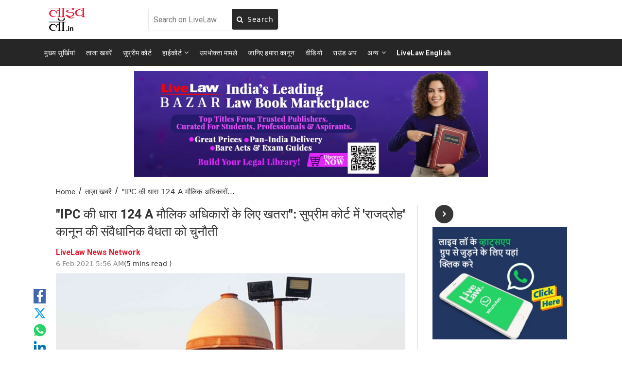

--- FILE ---
content_type: text/html; charset=utf-8
request_url: https://hindi.livelaw.in/category/news-updates/section-124a-ipc-is-a-threat-to-fundamental-rights-plea-in-supreme-court-challenges-the-constitutional-validity-of-sedition-169476
body_size: 113318
content:
<!DOCTYPE html><html lang="hi"><head><title>&quot;IPC की धारा 124 A  मौलिक अधिकारों के लिए खतरा&quot;: सुप्रीम कोर्ट में 'राजद्रोह' कानून की संवैधानिक वैधता को चुनौती | &quot;Section 124A IPC Is A Threat To Fundamental Rights&quot; : Plea In Supreme Court Challenges The Constitutional Validity Of Sedition Law</title><link rel="icon" href="/images/ico/favicon.ico?v=1" type="image/x-icon"><link rel="shortcut icon" href="/images/ico/favicon.ico?v=1" type="image/x-icon"><meta charset="UTF-8"><meta content="IE=Edge" http-equiv="X-UA-Compatible"><meta name="viewport" content="width=device-width, initial-scale=1.0, maximum-scale=10.0,user-scalable=yes,minimum-scale=1.0"><script type="application/ld+json">   {
    "@context" : "https://schema.org",
    "@type" : "Article",
    "name" : "Live Law Hindi",  "author" : {"@type" : "Person","name" : "LiveLaw News Network","url" : "https://hindi.livelaw.in/","jobTitle" : "Editor","image" : { "@context" : "https://schema.org",  "@type" : "ImageObject",  "contentUrl" : "/images/authorplaceholder.jpg?type=1&v=2"},"sameAs" : []},
    "datePublished" : "2021-02-06T11:26:51+05:30",
    "dateModified" : "2021-02-06T11:47:48+05:30",
    "keywords" : "Supreme Court, Sedition, Section 124 A IPC, ऱाजद्रोह, देशद्रोह", "interactivityType":"mixed","alternativeHeadline":"\"IPC की धारा 124 A  मौलिक अधिकारों के लिए खतरा\": सुप्रीम कोर्ट में 'राजद्रोह' कानून की संवैधानिक वैधता को ...",
    "inLanguage" : "hi",
    "headline" : "\"IPC की धारा 124 A  मौलिक अधिकारों के लिए खतरा\": सुप्रीम कोर्ट में 'राजद्रोह' कानून की संवैधानिक वैधता को ...",
     "image" : {
      "@context" : "https://schema.org",
      "@type" : "ImageObject",
      "contentUrl" : "https://hindi.livelaw.in/h-upload/2021/02/06/388768-827mm0b5ktzsxzsjhqgl2jkpeqqdxnc5o5g1080186.jpg",
      "height": 900,
      "width" : 1500,
      "url" : "https://hindi.livelaw.in/h-upload/2021/02/06/388768-827mm0b5ktzsxzsjhqgl2jkpeqqdxnc5o5g1080186.jpg"
     }, "articleSection" : "ताज़ा खबरें",
    "articleBody" : "सुप्रीम कोर्ट में भारतीय दंड संहिता(IPC) की धारा 124-ए के तहत 'राजद्रोह' जैसा कानून भारत के संविधान के विपरीत है, को अधिकारातीत (Ultra-Vires) घोषित करने का आग्रह करने के लिए याचिका दायर की गई है। दलील में कहा गया है कि धारा 124A जैसे एक औपनिवेशिक प्रावधान जो ब्रिटिश ताज के विषयों को अधीन करने के उद्देश्य से था, को मौलिक अधिकारों के निरंतर विस्तार के दायरे में एक लोकतांत्रिक गणराज्य में जारी रखने की अनुमति नहीं दी जानी चाहिए।याचिकाकर्ता, अधिवक्ता आदित्य रंजन, एडवोकट  वरुण ठाकुर और एडवोकेट वी. एलेन्कझियान ने संवैधानिक लोकतंत्र और मौलिक अधिकारों (अनुच्छेद 19(1)(a) और अनुच्छेद 21) के तहत आईपीसी की धारा 124-ए के घोर दुरुपयोग के बढ़ते प्रभाव से दुखी होकर याचिका दायर की है। वे भारत के सर्वोच्च न्यायालय द्वारा दी गई व्याख्या की स्पष्ट अवहेलना में पत्रकारों, महिलाओं, बच्चों, छात्रों और अन्य व्यक्तियों के खिलाफ कानून के अंधाधुंध और गैरकानूनी उपयोग से भी व्यथित हैं।याचिका में कहा गया है कि देश में लोकतांत्रिक सिद्धांत विकसित हो चुके हैं। आईपीसी की धारा 124-ए जो औपनिवेशिक युग का एक अवशेष है, अभी भी भारत में भाषण और अभिव्यक्ति की स्वतंत्रता को कलंकित कर रही है। इसके साथ ही अगर कोई सरकारों की नीतियों के खिलाफ असंतोष व्यक्त करता है तो इससे  जीवन और स्वतंत्रता को खतरा पैदा कर हो जाता है।याचिका के अनुसार, दंडात्मक संहिता में धारा 124-ए जैसे दंडात्मक औपनिवेशिक प्रावधान को यूएपीए के तहत प्रदान किए गए संबंधित सुरक्षा उपायों के बिना जारी रखना और अनुचित है। इसके दुरुपयोग के मामले में पुलिस के कानून पर्याप्त नहीं है और संस्थागत जिम्मेदारी यूएपीए के विपरीत आपराधिक प्रक्रिया संहिता के तहत उपलब्ध नहीं है। इसलिए धारा 124-ए को बदले हुए तथ्यों और परिस्थितियों में इसकी आवश्यकता, आनुपातिकता और मनमानी के कभी-कभी विकसित होने वाले परीक्षणों के तहत भी जांचने की जरूरत है।दलील में बलवंत सिंह बनाम पंजाब राज्य (1995) के मामले में सुप्रीम कोर्ट की टिप्पणियों का हवाला दिया गया है, जहां अदालत ने स्पष्ट किया था कि केवल नारे लगा जैसे \"खालिस्तान जिंदाबाद\" राष्ट्रद्रोह का मामला नहीं है।कॉमन कॉज बनाम भारत संघ (2016) के मामले में शीर्ष अदालत ने निर्देश दिया था कि: \"हम इस विचार पर हैं कि भारतीय दंड संहिता, 1860 की धारा 124-ए के तहत अपराधों से निपटने के दौरान अधिकारियों 'केदार नाथ सिंघव बनाम बिहार राज्य' के मामले को ध्यान में रखना चाहिए।संविधान पीठ द्वारा निर्धारित सिद्धांतों द्वारा निर्देशित \"बिहार श्रेया सिंघल बनाम केंद्र सरकार के मामले में शीर्ष अदालत के आदेश का हवाला देते हुए  (2015) जहां यह आयोजित किया गया था कि भाषण को एक स्वतंत्र, निष्पक्ष और उदार भावना के रूप में माना जाना चाहिए। याचिका में कहा गया है कि नागरिकों के खिलाफ,अधिनियम की समीपवर्ती और प्रत्यक्ष सांठगांठ की जांच किए बिना, देश की पुलिस धारा 124-ए के तहत भाषण या अभिव्यक्ति की आजादी का उल्लंघन करती है।दलील में कहा गया है कि,\" एक व्यक्ति के खिलाफ देशद्रोह के आरोप का थप्पड़ मारना व्यक्ति और उसके परिवार के सदस्यों की गरिमा के साथ जीने के अधिकार को हमेशा के लिए समाप्त कर देता है। मीडिया ने उस व्यक्ति को\" देशद्रोही \"के रूप में चित्रित किया है, जबकि देशद्रोही गतिविधियों को सरकार के खिलाफ और हिंदी में जिसे \"राजद्रोह\" (सरकार विरोधी) में अनुवाद किया गया है, लेकिन यह \"देशद्रोह\" के समान नहीं है। यह अन्य नागरिकों पर द्रुतशीतन प्रभाव डालता है और उन्हें वैध तरीकों से सरकार और इसकी नीतियों की आलोचना करने के अपने मौलिक अधिकार का प्रयोग करने से रोकता है। \"याचिकाकर्ताओं के अनुसार, हिंसा का सहारा लिए बिना जनप्रतिनिधियों और सरकार से समय-समय पर सवाल पूछना, आलोचना करना और बदलाव का अधिकार लोकतंत्र के विचार के लिए बहुत ही मौलिक है। लेकिन आईपीसी की धारा 124-ए के तहत सेडिशन कानून याचिकाकर्ताओं सहित लाखों लोगों के मौलिक अधिकारों के लिए एक निरंतर खतरा है।याचिका में वैकल्पिक रूप से सरकार से संबंधित पुलिस प्रमुखों और डीजीपी को यह सुनिश्चित करने के लिए निर्देश देने की मांग की गई है कि केदार नाथ मामले में सर्वोच्च न्यायालय द्वारा निर्धारित कानून और बलवंत सिंह मामले सहित निम्नलिखित टिप्पणियों का कड़ाई से पालन किया जाए:1.	 लिखित या बोले जाने वाले शब्द आदि  जिनमें निहित है हिंसक तरीके से सरकार को अधीन करने का विचार, केवल धारा 124 ए आईपीसी द्वारा दंडित किया गया है।2.	पुलिस को अधिक संवेदनशीलता के साथ कार्य करना चाहिए और किसी भी कानून और व्यवस्था के खिलाफ गए बिना नारा लगाने पर नागरिकों को गिरफ्तार करने से बचना चाहिए।3.	कुछ नारे लगाना, बिना कुछ अधिक किए भारत सरकार को कोई खतरा नहीं हो सकता है और न ही विभिन्न समुदायों या धार्मिक या अन्य समूहों के बीच दुश्मनी या घृणा की भावना को जन्म दे सकता है।4.	 किसी भी भाषण को एक स्वतंत्र, निष्पक्ष और उदार भावना के रूप में माना जाना चाहिए।  ",
    "description" : "सुप्रीम कोर्ट में भारतीय दंड संहिता(IPC) की धारा 124-ए के तहत 'राजद्रोह' जैसा कानून भारत के संविधान के विपरीत है, को अधिकारातीत (Ultra-Vires) घोषित करने का आग्रह करने के लिए याचिका दायर की गई है। दलील... ",
    "url" : "https://hindi.livelaw.in/category/news-updates/section-124a-ipc-is-a-threat-to-fundamental-rights-plea-in-supreme-court-challenges-the-constitutional-validity-of-sedition-169476",
    "publisher" : {
      "@type" : "Organization",
       "name" : "Live Law Hindi",
       "url"  : "https://hindi.livelaw.in",
       "sameAs" : ["https://www.facebook.com/LiveLawHindi/","https://twitter.com/LivelawH","https://www.linkedin.com/company/livelaw-hindi/","https://www.youtube.com/channel/UCdIawGl2i_LOIHmGUw1S9Ug","https://api.whatsapp.com/send?phone=917869699371&text=मुझे लाइव लॉ अपडेट्स अपने व्हाट्सएप नंबर पर प्राप्त करने हैं। कृपया मुझे लाइव लॉ हिन्दी ग्रुप में जोड़ें।","http://t.me/livelawhindi"],
       "logo" : {
          "@context" : "https://schema.org",
          "@type" : "ImageObject",
          "contentUrl" : "https://hindi.livelaw.in/images/logo.png",
          "height": "60",
          "width" : "600",
          "name"  : "Live Law Hindi - Logo",
          "url" : "https://hindi.livelaw.in/images/logo.png"
      }
     },
      "mainEntityOfPage": {
           "@type": "WebPage",
           "@id": "https://hindi.livelaw.in/category/news-updates/section-124a-ipc-is-a-threat-to-fundamental-rights-plea-in-supreme-court-challenges-the-constitutional-validity-of-sedition-169476"
        }
  }</script><script type="application/ld+json">   {
    "@context" : "https://schema.org",
    "@type" : "NewsArticle", "author" : {"@type" : "Person","name" : "LiveLaw News Network","url" : "https://hindi.livelaw.in/","jobTitle" : "Editor","image" : { "@context" : "https://schema.org",  "@type" : "ImageObject",  "contentUrl" : "/images/authorplaceholder.jpg?type=1&v=2"},"sameAs" : []},
    "datePublished" : "2021-02-06T11:26:51+05:30",
    "dateModified" : "2021-02-06T11:47:48+05:30",
    "keywords" : "Supreme Court, Sedition, Section 124 A IPC, ऱाजद्रोह, देशद्रोह","about": [ { "@type":"Thing","name":"Supreme Court"}, { "@type":"Thing","name":"Sedition"}, { "@type":"Thing","name":"Section124A IPC"}],"genre":"ताज़ा खबरें", "interactivityType":"mixed","alternativeHeadline":"\"IPC की धारा 124 A  मौलिक अधिकारों के लिए खतरा\": सुप्रीम कोर्ट में 'राजद्रोह' कानून की संवैधानिक वैधता को ...",
    "inLanguage" : "hi",
    "headline" : "\"IPC की धारा 124 A  मौलिक अधिकारों के लिए खतरा\": सुप्रीम कोर्ट में 'राजद्रोह' कानून की संवैधानिक वैधता को ...",
     "image" : {
      "@context" : "https://schema.org",
      "@type" : "ImageObject",
      "contentUrl" : "https://hindi.livelaw.in/h-upload/2021/02/06/388768-827mm0b5ktzsxzsjhqgl2jkpeqqdxnc5o5g1080186.jpg",
      "height": 900,
      "width" : 1500,
      "url" : "https://hindi.livelaw.in/h-upload/2021/02/06/388768-827mm0b5ktzsxzsjhqgl2jkpeqqdxnc5o5g1080186.jpg"
     }, "articleSection" : "ताज़ा खबरें",
    "articleBody" : "सुप्रीम कोर्ट में भारतीय दंड संहिता(IPC) की धारा 124-ए के तहत 'राजद्रोह' जैसा कानून भारत के संविधान के विपरीत है, को अधिकारातीत (Ultra-Vires) घोषित करने का आग्रह करने के लिए याचिका दायर की गई है। दलील में कहा गया है कि धारा 124A जैसे एक औपनिवेशिक प्रावधान जो ब्रिटिश ताज के विषयों को अधीन करने के उद्देश्य से था, को मौलिक अधिकारों के निरंतर विस्तार के दायरे में एक लोकतांत्रिक गणराज्य में जारी रखने की अनुमति नहीं दी जानी चाहिए।याचिकाकर्ता, अधिवक्ता आदित्य रंजन, एडवोकट  वरुण ठाकुर और एडवोकेट वी. एलेन्कझियान ने संवैधानिक लोकतंत्र और मौलिक अधिकारों (अनुच्छेद 19(1)(a) और अनुच्छेद 21) के तहत आईपीसी की धारा 124-ए के घोर दुरुपयोग के बढ़ते प्रभाव से दुखी होकर याचिका दायर की है। वे भारत के सर्वोच्च न्यायालय द्वारा दी गई व्याख्या की स्पष्ट अवहेलना में पत्रकारों, महिलाओं, बच्चों, छात्रों और अन्य व्यक्तियों के खिलाफ कानून के अंधाधुंध और गैरकानूनी उपयोग से भी व्यथित हैं।याचिका में कहा गया है कि देश में लोकतांत्रिक सिद्धांत विकसित हो चुके हैं। आईपीसी की धारा 124-ए जो औपनिवेशिक युग का एक अवशेष है, अभी भी भारत में भाषण और अभिव्यक्ति की स्वतंत्रता को कलंकित कर रही है। इसके साथ ही अगर कोई सरकारों की नीतियों के खिलाफ असंतोष व्यक्त करता है तो इससे  जीवन और स्वतंत्रता को खतरा पैदा कर हो जाता है।याचिका के अनुसार, दंडात्मक संहिता में धारा 124-ए जैसे दंडात्मक औपनिवेशिक प्रावधान को यूएपीए के तहत प्रदान किए गए संबंधित सुरक्षा उपायों के बिना जारी रखना और अनुचित है। इसके दुरुपयोग के मामले में पुलिस के कानून पर्याप्त नहीं है और संस्थागत जिम्मेदारी यूएपीए के विपरीत आपराधिक प्रक्रिया संहिता के तहत उपलब्ध नहीं है। इसलिए धारा 124-ए को बदले हुए तथ्यों और परिस्थितियों में इसकी आवश्यकता, आनुपातिकता और मनमानी के कभी-कभी विकसित होने वाले परीक्षणों के तहत भी जांचने की जरूरत है।दलील में बलवंत सिंह बनाम पंजाब राज्य (1995) के मामले में सुप्रीम कोर्ट की टिप्पणियों का हवाला दिया गया है, जहां अदालत ने स्पष्ट किया था कि केवल नारे लगा जैसे \"खालिस्तान जिंदाबाद\" राष्ट्रद्रोह का मामला नहीं है।कॉमन कॉज बनाम भारत संघ (2016) के मामले में शीर्ष अदालत ने निर्देश दिया था कि: \"हम इस विचार पर हैं कि भारतीय दंड संहिता, 1860 की धारा 124-ए के तहत अपराधों से निपटने के दौरान अधिकारियों 'केदार नाथ सिंघव बनाम बिहार राज्य' के मामले को ध्यान में रखना चाहिए।संविधान पीठ द्वारा निर्धारित सिद्धांतों द्वारा निर्देशित \"बिहार श्रेया सिंघल बनाम केंद्र सरकार के मामले में शीर्ष अदालत के आदेश का हवाला देते हुए  (2015) जहां यह आयोजित किया गया था कि भाषण को एक स्वतंत्र, निष्पक्ष और उदार भावना के रूप में माना जाना चाहिए। याचिका में कहा गया है कि नागरिकों के खिलाफ,अधिनियम की समीपवर्ती और प्रत्यक्ष सांठगांठ की जांच किए बिना, देश की पुलिस धारा 124-ए के तहत भाषण या अभिव्यक्ति की आजादी का उल्लंघन करती है।दलील में कहा गया है कि,\" एक व्यक्ति के खिलाफ देशद्रोह के आरोप का थप्पड़ मारना व्यक्ति और उसके परिवार के सदस्यों की गरिमा के साथ जीने के अधिकार को हमेशा के लिए समाप्त कर देता है। मीडिया ने उस व्यक्ति को\" देशद्रोही \"के रूप में चित्रित किया है, जबकि देशद्रोही गतिविधियों को सरकार के खिलाफ और हिंदी में जिसे \"राजद्रोह\" (सरकार विरोधी) में अनुवाद किया गया है, लेकिन यह \"देशद्रोह\" के समान नहीं है। यह अन्य नागरिकों पर द्रुतशीतन प्रभाव डालता है और उन्हें वैध तरीकों से सरकार और इसकी नीतियों की आलोचना करने के अपने मौलिक अधिकार का प्रयोग करने से रोकता है। \"याचिकाकर्ताओं के अनुसार, हिंसा का सहारा लिए बिना जनप्रतिनिधियों और सरकार से समय-समय पर सवाल पूछना, आलोचना करना और बदलाव का अधिकार लोकतंत्र के विचार के लिए बहुत ही मौलिक है। लेकिन आईपीसी की धारा 124-ए के तहत सेडिशन कानून याचिकाकर्ताओं सहित लाखों लोगों के मौलिक अधिकारों के लिए एक निरंतर खतरा है।याचिका में वैकल्पिक रूप से सरकार से संबंधित पुलिस प्रमुखों और डीजीपी को यह सुनिश्चित करने के लिए निर्देश देने की मांग की गई है कि केदार नाथ मामले में सर्वोच्च न्यायालय द्वारा निर्धारित कानून और बलवंत सिंह मामले सहित निम्नलिखित टिप्पणियों का कड़ाई से पालन किया जाए:1.	 लिखित या बोले जाने वाले शब्द आदि  जिनमें निहित है हिंसक तरीके से सरकार को अधीन करने का विचार, केवल धारा 124 ए आईपीसी द्वारा दंडित किया गया है।2.	पुलिस को अधिक संवेदनशीलता के साथ कार्य करना चाहिए और किसी भी कानून और व्यवस्था के खिलाफ गए बिना नारा लगाने पर नागरिकों को गिरफ्तार करने से बचना चाहिए।3.	कुछ नारे लगाना, बिना कुछ अधिक किए भारत सरकार को कोई खतरा नहीं हो सकता है और न ही विभिन्न समुदायों या धार्मिक या अन्य समूहों के बीच दुश्मनी या घृणा की भावना को जन्म दे सकता है।4.	 किसी भी भाषण को एक स्वतंत्र, निष्पक्ष और उदार भावना के रूप में माना जाना चाहिए।  ",
    "description" : "सुप्रीम कोर्ट में भारतीय दंड संहिता(IPC) की धारा 124-ए के तहत 'राजद्रोह' जैसा कानून भारत के संविधान के विपरीत है, को अधिकारातीत (Ultra-Vires) घोषित करने का आग्रह करने के लिए याचिका दायर की गई है। दलील... ",
    "url" : "https://hindi.livelaw.in/category/news-updates/section-124a-ipc-is-a-threat-to-fundamental-rights-plea-in-supreme-court-challenges-the-constitutional-validity-of-sedition-169476",
    "publisher" : {
      "@type" : "Organization",
       "name" : "Live Law Hindi",
       "url"  : "https://hindi.livelaw.in",
       "sameAs" : ["https://www.facebook.com/LiveLawHindi/","https://twitter.com/LivelawH","https://www.linkedin.com/company/livelaw-hindi/","https://www.youtube.com/channel/UCdIawGl2i_LOIHmGUw1S9Ug","https://api.whatsapp.com/send?phone=917869699371&text=मुझे लाइव लॉ अपडेट्स अपने व्हाट्सएप नंबर पर प्राप्त करने हैं। कृपया मुझे लाइव लॉ हिन्दी ग्रुप में जोड़ें।","http://t.me/livelawhindi"],
       "logo" : {
          "@context" : "https://schema.org",
          "@type" : "ImageObject",
          "contentUrl" : "https://hindi.livelaw.in/images/logo.png",
          "height": "60",
          "width" : "600",
          "name"  : "Live Law Hindi - Logo",
          "url" : "https://hindi.livelaw.in/images/logo.png"
      }
     },
      "mainEntityOfPage": {
           "@type": "WebPage",
           "@id": "https://hindi.livelaw.in/category/news-updates/section-124a-ipc-is-a-threat-to-fundamental-rights-plea-in-supreme-court-challenges-the-constitutional-validity-of-sedition-169476"
        }
  }</script><script type="application/ld+json">   {
    "@context" : "https://schema.org",
    "@type" : "Organization",
    "url" : "https://hindi.livelaw.in",
    "name" : "Live Law Hindi",
    "sameAs" : ["https://www.facebook.com/LiveLawHindi/","https://twitter.com/LivelawH","https://www.linkedin.com/company/livelaw-hindi/","https://www.youtube.com/channel/UCdIawGl2i_LOIHmGUw1S9Ug","https://api.whatsapp.com/send?phone=917869699371&text=मुझे लाइव लॉ अपडेट्स अपने व्हाट्सएप नंबर पर प्राप्त करने हैं। कृपया मुझे लाइव लॉ हिन्दी ग्रुप में जोड़ें।","http://t.me/livelawhindi"], 
    "logo" : {
          "@context" : "https://schema.org",
          "@type" : "ImageObject",
          "contentUrl" : "https://hindi.livelaw.in/images/logo.png",
          "height": "60",
          "width" : "600",
          "name"  : "Live Law Hindi - Logo",
          "url" : "https://hindi.livelaw.in/images/logo.png"
    }
  }</script><script type="application/ld+json">   {
    "@context" : "https://schema.org",
    "@type" : "WebSite",
    "name" : "Live Law Hindi",
    "author" : {
      "@type" : "Organization",
      "name" : "Live Law Hindi"
    },
    "keywords" : "Supreme Court, Sedition, Section 124 A IPC, ऱाजद्रोह, देशद्रोह",
    "interactivityType" : "mixed",
    "inLanguage" : "",
    "headline" : "\"IPC की धारा 124 A  मौलिक अधिकारों के लिए खतरा\": सुप्रीम कोर्ट में 'राजद्रोह' कानून की संवैधानिक वैधता को चुनौती",
    "copyrightHolder" : "Live Law Hindi",
    "image" : {
      "@context" : "https://schema.org",
      "@type" : "ImageObject",
      "contentUrl" : "https://hindi.livelaw.in/h-upload/2021/02/06/388768-827mm0b5ktzsxzsjhqgl2jkpeqqdxnc5o5g1080186.jpg",
      "height": 900,
      "width" : 1500,
      "url" : "https://hindi.livelaw.in/h-upload/2021/02/06/388768-827mm0b5ktzsxzsjhqgl2jkpeqqdxnc5o5g1080186.jpg"
     },
    "url" : "https://hindi.livelaw.in/category/news-updates/section-124a-ipc-is-a-threat-to-fundamental-rights-plea-in-supreme-court-challenges-the-constitutional-validity-of-sedition-169476",
    "publisher" : {
      "@type" : "Organization",
       "name" : "Live Law Hindi",
       "logo" : {
          "@context" : "https://schema.org",
          "@type" : "ImageObject",
          "contentUrl" : "https://hindi.livelaw.in/images/logo.png",
          "height": "60",
          "width" : "600",
          "name"  : "Live Law Hindi - Logo",
          "url" : "https://hindi.livelaw.in/images/logo.png"
       }
     }
  }</script><script type="application/ld+json">   {
    "@context" : "https://schema.org",
    "@type" : "BreadcrumbList",
    "name" : "BreadcrumbList",
    "itemListElement": [{ "@type":"ListItem","position":"1","item":{ "@id":"https://hindi.livelaw.in","name":"Home"}},{"@type":"ListItem","position":"2","item":{"@id":"https://hindi.livelaw.in/category/news-updates","@type":"WebPage","name":"ताज़ा खबरें"}},{"@type":"ListItem","position":"3","item":{"@id":"https://hindi.livelaw.in/category/news-updates/section-124a-ipc-is-a-threat-to-fundamental-rights-plea-in-supreme-court-challenges-the-constitutional-validity-of-sedition-169476","@type":"WebPage","name":"\"IPC की धारा 124 A  मौलिक अधिकारों के लिए खतरा\": सुप्रीम कोर्ट में 'राजद्रोह' कानून की संवैधानिक वैधता को चुनौती"}}]
  }</script><script type="application/ld+json">   {
    "@context" : "https://schema.org",
    "@type" : "SiteNavigationElement",
    "name":["मुख्य सुर्खियां","ताजा खबरें","सुप्रीम कोर्ट","हाईकोर्ट","उपभोक्ता मामले","जानिए हमारा कानून","वीडियो","राउंड अप","अन्य","LiveLaw English"], "url":["https://hindi.livelaw.in/category/top-stories","https://hindi.livelaw.in/category/news-updates","https://hindi.livelaw.in/supreme-court","https://hindi.livelaw.in/high-court","https://hindi.livelaw.in/consumer-cases","https://hindi.livelaw.in/know-the-law","https://hindi.livelaw.in/category/videos","https://hindi.livelaw.in/round-ups","https://hindi.livelaw.in/high-court/more","https://livelaw.in"]
  }</script><script type="application/ld+json">   {
    "@context" : "https://schema.org",
    "@type" : "WebPage",
    "name" : "\"IPC की धारा 124 A  मौलिक अधिकारों के लिए खतरा\": सुप्रीम कोर्ट में 'राजद्रोह' कानून की संवैधानिक वैधता को चुनौती",
    "description" : "सुप्रीम कोर्ट में भारतीय दंड संहिता(IPC) की धारा 124-ए के तहत 'राजद्रोह' जैसा कानून भारत के संविधान के विपरीत है, को अधिकारातीत (Ultra-Vires) घोषित करने का आग्रह करने के लिए याचिका दायर की गई है। दलील...",
    "keywords" : "Supreme Court, Sedition, Section 124 A IPC, ऱाजद्रोह, देशद्रोह",
    "inLanguage" : "hi",
    "url" : "https://hindi.livelaw.in/category/news-updates/section-124a-ipc-is-a-threat-to-fundamental-rights-plea-in-supreme-court-challenges-the-constitutional-validity-of-sedition-169476",
    "author" : {
      "@type" : "Person",
      "name" : "Live Law Hindi"
     },
      "speakable": {
          "@context": "https://schema.org",
          "@type": "SpeakableSpecification",
          "xPath": [
              "//h1",
              "/html/head/meta[@name='description']/@content"
          ]
    },
    "publisher" : {
      "@type" : "Organization",
       "name" : "Live Law Hindi",
       "url"  : "https://hindi.livelaw.in",
       "sameAs" : ["https://www.facebook.com/LiveLawHindi/","https://twitter.com/LivelawH","https://www.linkedin.com/company/livelaw-hindi/","https://www.youtube.com/channel/UCdIawGl2i_LOIHmGUw1S9Ug","https://api.whatsapp.com/send?phone=917869699371&text=मुझे लाइव लॉ अपडेट्स अपने व्हाट्सएप नंबर पर प्राप्त करने हैं। कृपया मुझे लाइव लॉ हिन्दी ग्रुप में जोड़ें।","http://t.me/livelawhindi"],
       "logo" : {
          "@context" : "https://schema.org",
          "@type" : "ImageObject",
          "contentUrl" : "https://hindi.livelaw.in/images/logo.png",
          "height": "60",
          "width" : "600"
      }
     }
   }</script><meta name="image" content="https://hindi.livelaw.in/h-upload/2021/02/06/388768-827mm0b5ktzsxzsjhqgl2jkpeqqdxnc5o5g1080186.jpg"><meta name="description" content="सुप्रीम कोर्ट में भारतीय दंड संहिता(IPC) की धारा 124-ए के तहत 'राजद्रोह' जैसा कानून भारत के संविधान के विपरीत है, को अधिकारातीत (Ultra-Vires) घोषित करने का आग्रह करने के लिए याचिका दायर की गई है। दलील..."><meta name="application-name" content="Live Law Hindi"><meta name="keywords" content="Supreme Court, Sedition, Section 124 A IPC, ऱाजद्रोह, देशद्रोह"><link rel="preload" as="script" href="/scripts/hocalwirecommlightp1.min.bee6c40a.js" crossorigin="anonymous"><link rel="preload" as="script" href="/scripts/hocalwirecommlightp2.min.6e8a4460.js" crossorigin="anonymous"><link rel="preload" as="script" href="/scripts/themeleojs.min.1bee47b2.js" crossorigin="anonymous"><link rel="preload" as="style" href="/styles/themeleofile.min.a00cef77.css" crossorigin="anonymous"><meta name="news_keywords" content="Supreme Court, Sedition, Section 124 A IPC, ऱाजद्रोह, देशद्रोह"><meta http-equiv="Content-Language" content="hi"><meta name="google" content="notranslate"><meta name="author" content="LiveLaw News Network"><meta name="copyright" content="Live Law Hindi"><meta name="robots" content="follow, index"><meta name="robots" content="max-image-preview:large"><meta name="HandheldFriendly" content="true"><meta name="referrer" content="origin"><link rel="amphtml" href="https://hindi.livelaw.in/amp/category/news-updates/section-124a-ipc-is-a-threat-to-fundamental-rights-plea-in-supreme-court-challenges-the-constitutional-validity-of-sedition-169476"><meta name="twitter:card" content="summary_large_image"><meta property="og:url" content="https://hindi.livelaw.in/category/news-updates/section-124a-ipc-is-a-threat-to-fundamental-rights-plea-in-supreme-court-challenges-the-constitutional-validity-of-sedition-169476"><meta property="og:locale" content="hi_IN"><meta name="twitter:url" content="https://hindi.livelaw.in/category/news-updates/section-124a-ipc-is-a-threat-to-fundamental-rights-plea-in-supreme-court-challenges-the-constitutional-validity-of-sedition-169476"><link rel="alternate" type="application/rss+xml" title="ताज़ा खबरें" href="https://hindi.livelaw.in/category/category/news-updates/google_feeds.xml"><link rel="alternate" type="application/rss+xml" title="संपादकीय" href="https://hindi.livelaw.in/category/editors-pick/google_feeds.xml"><meta property="fb:app_id" content="2120515678212658"><meta property="og:type" content="article"><meta property="og:title" content="&quot;IPC की धारा 124 A  मौलिक अधिकारों के लिए खतरा&quot;: सुप्रीम कोर्ट में 'राजद्रोह' कानून की संवैधानिक वैधता को चुनौती | &quot;Section 124A IPC Is A Threat To Fundamental Rights&quot; : Plea In Supreme Court Challenges The Constitutional Validity Of Sedition Law"><meta property="og:description" content="सुप्रीम कोर्ट में भारतीय दंड संहिता(IPC) की धारा 124-ए के तहत 'राजद्रोह' जैसा कानून भारत के संविधान के विपरीत है, को अधिकारातीत (Ultra-Vires) घोषित करने का आग्रह करने के लिए याचिका दायर की गई है।..."><meta property="og:image" content="https://hindi.livelaw.in/h-upload/2021/02/06/388768-827mm0b5ktzsxzsjhqgl2jkpeqqdxnc5o5g1080186.jpg" itemprop="image"><meta property="og:image:secure_url" content="https://hindi.livelaw.in/h-upload/2021/02/06/388768-827mm0b5ktzsxzsjhqgl2jkpeqqdxnc5o5g1080186.jpg" itemprop="image"><meta property="twitter:title" content="&quot;IPC की धारा 124 A  मौलिक अधिकारों के लिए खतरा&quot;: सुप्रीम कोर्ट में 'राजद्रोह' कानून की संवैधानिक वैधता को चुनौती | &quot;Section 124A IPC Is A Threat To Fundamental Rights&quot; : Plea In Supreme Court Challenges The Constitutional Validity Of Sedition Law"><meta property="twitter:description" content="सुप्रीम कोर्ट में भारतीय दंड संहिता(IPC) की धारा 124-ए के तहत 'राजद्रोह' जैसा कानून भारत के संविधान के विपरीत है, को अधिकारातीत (Ultra-Vires) घोषित करने का आग्रह करने के लिए याचिका दायर की गई है।..."><meta property="twitter:image" content="https://hindi.livelaw.in/h-upload/2021/02/06/388768-827mm0b5ktzsxzsjhqgl2jkpeqqdxnc5o5g1080186.jpg"><meta property="twitter:image:alt" content="&quot;IPC की धारा 124 A  मौलिक अधिकारों के लिए खतरा&quot;: सुप्रीम कोर्ट में 'राजद्रोह' कानून की संवैधानिक वैधता को चुनौती"><meta property="article:published_time" content="2021-02-06T11:26:51+05:30"><meta property="article:modified_time" content="2021-02-06T11:47:48+05:30"><meta property="article:updated_time" content="2021-02-06T11:47:48+05:30"><meta property="article:section" content="ताज़ा खबरें"><meta property="article:tag" content="Supreme Court"><meta property="article:tag" content="Sedition"><meta property="article:tag" content="Section124A IPC"><meta property="og:image:width" content="1200"><meta property="og:image:height" content="630"><meta name="original-source" content="https://hindi.livelaw.in/category/news-updates/section-124a-ipc-is-a-threat-to-fundamental-rights-plea-in-supreme-court-challenges-the-constitutional-validity-of-sedition-169476"><!-- -preloadImage = preloadImage.replace(".webp",".jpg")--><link rel="preload" fetchpriority="high" as="image" href="https://hindi.livelaw.in/h-upload/2021/02/06/388768-827mm0b5ktzsxzsjhqgl2jkpeqqdxnc5o5g1080186.jpg"><!-- -var preloadImage = meta.image--><!-- -if(meta.imageOriginalWebp){--><!--     -preloadImage = preloadImage.replace(".jpg",".webp")--><!-- -}--><!-- link(rel='preload' as='image' href="#{preloadImage}")--><!-- include dnsprefetch--><script>window.dynamicPage ="true";
window.support_article_infinite_scroll ="true";
window.similar_news_infinite_scroll ="true";
window.xhrPageLoad ="";
window.isNewsArticlePage ="true";</script><script>window.infiniteScrollUrls = [];
window.infiniteScroll=true;</script><script>window.ignoreCoreScripts = "true";
window.exclude_dynamic_links_only =  "";
window.disable_unveil = "";
window.enableTransliteration = "";
window.extra_whatsapp_share_message = "";

window.auto_play_videos_in_view = "";
window.comment_post_as = "";

</script><script>window.load_theme_resource_after_pageLoad = "true"
</script><script>window.single_source_news_url = ""
window.popup_ad_cookie_duration = ""
window.popup_ad_display_duration = ""
window.road_blocker_ad_cookie_duration=""
window.road_blocker_ad_display_duration=""
window.epaperClipRatio="7"
window.scriptLoadDelay=parseInt("1000")
window.scriptLoadDelayExternalScripts=parseInt("")
window.windowLoadedDelay=parseInt("")
window.exclude_common_ga="true"
window.exclude_all_ga=""
window.payment_success_redirect_url = ""
window.refresh_pages_on_interval = {};
window.refresh_pages_on_interval_using_ajax = {};

window.maxAllowCropHeightFactor = ""
window.clipLogo = ""
window.disable_hcomment_email_mandatory = ""
window.disable_hcomment_name_mandatory = ""
window.track_pageview_only_once_infinite =  ""

window.sidekick_ad_cookie_duration = ""
window.sidekick_ad_display_duration = ""
window.sidekick_ad_autostart_duration = ""
window.pushdown_ad_close_duration = ""

window.ignore_webp_supprt_check = ""
window.max_dynamic_links_count = ""

window.use_non_ajax_path_for_mixin =  ""
window.no_show_initial_popup =  ""

window.use_advance_search_as_default = ""
window.locationContentPage = ""
window.showUTMCookie = ""
window.updateXHRCanonicalToSelf = ""
window.makeDynamicXHRPageDirectUrl = ""
window.showPopUpToFillProfileDetails = ""
window.mandatoryProfileCookieDuration = ""</script><script async="" src="https://www.googletagmanager.com/gtag/js?id=G-58KP53CYVJ"></script><script>var cMap = {"content_url":"/category/news-updates/section-124a-ipc-is-a-threat-to-fundamental-rights-plea-in-supreme-court-challenges-the-constitutional-validity-of-sedition-169476","page_type":"article","content_id":"169476","content_type":"article","create_by_author_name":"Brij Nandan","create_by_author_id":"86959","title":"\"IPC की धारा 124 A  मौलिक अधिकारों के लिए खतरा\": सुप्रीम कोर्ट में 'राजद्रोह' कानून की संवैधानिक वैधता को चुनौती","published_date":"2021-02-06 05:56:51","modification_date":"2021-02-06 06:17:48","word_count":"NA","error_status":"NA","author_name":"LiveLaw News Network","author_id":"22046","primary_category_name":"ताज़ा खबरें","primary_category_id":"7321817","secondary_category_name":"ताज़ा खबरें","secondary_category_id":"7321817"}
window.dataLayer = window.dataLayer || [];
function gtag(){dataLayer.push(arguments);}
gtag('js', new Date());
gtag('config', 'G-58KP53CYVJ',cMap);</script><script>window.FBCODE = "2120515678212658";</script><script>window.COMSCORECODE = "39547594";</script><script>window.insetLinkInCopy = '' || true;
window.insetLinkInCopyLoggedIn = '';
</script><script>window.trackingPageType = "dynamic";</script><script>window.userDataToBePassedBack = {};</script><script>window.payment_gateway = "razorpay";</script><script>window.externalResourcesVersion = "1";
window.externalResources = "https://cdn.izooto.com/scripts/4e364f36a0e8099a8e934e1974fda909e70fc9b7.js,  https://www.instagram.com/embed.js,  https://securepubads.g.doubleclick.net/tag/js/gpt.js,  https://platform.twitter.com/widgets.js,https://sb.scorecardresearch.com/beacon.js,https://cdn.taboola.com/libtrc/boomlive-english/loader.js";
window.externalResourcesLength = "6";</script><script>window.Constants = {"url":{"xhrLogin":"/xhr/admin/login/loginUser","xhrLoginOrRegister":"/xhr/admin/login/loginOrRegisterUser","xhrRegister":"/xhr/admin/login/registerUser","xhrVerify":"/xhr/admin/login/verifyUser","xhrVerifyEmail":"/xhr/admin/login/verifyEmail","xhrForgotPassword":"/xhr/admin/login/forgotPassword","xhrResetPassword":"/xhr/admin/login/reset-password","xhrLogout":"/xhr/admin/login/logout","xhrRegenerateEmailCode":"/xhr/admin/login/regenerateEmailCode","xhrRegenerateWhatsAppLink":"/xhr/admin/login/regenerateWhatsAppLink"}};</script><script>window.userDeviceType = "d";</script><script>window.hasIntagram = "true"
window.hasTwitter = ""
window.isIOS = ""
window.sendNewsReadState = ""
window.image_quality_percentage = ""
window.enable_js_image_compress = ""
window.local_date_time_format = ""
window.partnerName  = "Live Law Hindi"
window.partnerCopyrightName  = "Live Law Hindi"
window.ignoreInitialDFPIdChange = "";
window.tooltipMobileSidePadding = "";

window.isAdFree = "0";

window.isPremiumContent = "";
window.delaySecThemeScriptsAction = ""
window.delaySecThemeScriptsActionOthers = ""

window.ignore_also_read_image = ""

window.ip_based_login_enabled = ""; 
window.chars_per_min_read = "1000";
window.user_review_content_id = "";
window.user_review_content_id_ugc = "";
window.custom_data_to_be_passed = "";
window.includePartyTownScript = "";
window.open_paymentgate_default_on_checkout ="";
window.adCustomContentName = "";
window.subscriptionPageUrl = "/pricing";

window.externalSubscriberLandingUrl = "";
window.partner_coupon_discount_message = "";

window.autoSlideGallery = "";
window.autoSlideGalleryTimeout = "";

window.isContentPageForSubscription = "true";


window.refresh_website_in_interval_using_ajax = "/";

window.callValidateIPLoginAlways = "/";

window.ignoreAddingRandonQueryInYoutubeResize = "";

window.convertToNepaliDate = "";

window.articleViewScrollInfiniteOffset = "";

window.road_blocker_ad_delayed_duration = "";
window.popup_ad_delayed_duration = "";
window.adBlockerCookieShowDuration = "";
window.removeValidateCaptchaInRegister = "";
window.partnerOriginalName = "";
</script><script> window._izq = window._izq || []; window._izq.push(["init" ]); </script><!-- -if(typeof data!="undefined" && data['extra_header_tags'] && data['extra_header_tags']['templateData'] && data['extra_header_tags']['templateData']['content']){--><!--     !{data['extra_header_tags']['templateData']['content']}--><!-- -}--><style type="text/css" class="styles">body img,iframe,video{max-width:100%}.hide-scroll{overflow:hidden}img{height:auto}.details-content-story iframe.note-video-clip{width:100%}body,html{-webkit-overflow-scrolling:touch}#content{-webkit-overflow-scrolling:touch}#content{height:100%}#main #content{display:inline}.hide{display:none!important}.soft-hide{display:none}.bg-404{background:url(/images/404.jpg);background-repeat:no-repeat;background-size:100%;background-position:center;background-blend-mode:screen;min-height:400px;text-align:center}.bg-404 .error404-content{background:#fff;padding:20px;font-size:30px;opacity:.8}a img{max-width:100%}.newsSocialIcons li a{color:#fff}.newsSocialIcons li a:hover{text-decoration:none!important}.newsSocialIcons li a i{margin-right:4px}.newsSocialIcons{width:100%;display:inline-block;text-align:right}.newsSocialIcons a{padding:5px;display:inline-block}.hocalwire-cp-authors-social,.newsSocialIcons ul{width:100%;padding-left:0}.hocalwire-cp-authors-social{text-align:left}.newsSocialIcons li{list-style:none!important;width:25px;height:25px;text-decoration:none;font-family:Oswald!important;text-transform:uppercase;background:0 0;opacity:1;line-height:30px;padding:0;margin:0 3px;position:relative}.newsSocialIcons li a{color:#fff;height:21px}.newsSocialIcons li a:hover{text-decoration:none!important}.newsSocialIcons li a i{margin-right:4px}.newsSocialIcons li.facebook,.sticky li.facebook{border:0 solid #314b83;background-color:#4769a5}.newsSocialIcons li.whatsapp,.sticky li.whatsapp{border:0 solid #65bc54;background-color:#65bc54}.newsSocialIcons li.telegram,.sticky li.telegram{border:0 solid #379be5;background-color:#379be5}.newsSocialIcons li.pintrest{border:0;background-color:#d50c22}.newsSocialIcons li.twitter,.sticky li.twitter{border:0 solid #000;background-color:#000}.newsSocialIcons li.googleplus{border:0 solid #ab2b1d;background-color:#bf3727}.newsSocialIcons li.gplus{border:0 solid #ab2b1d;background-color:#bf3727}.newsSocialIcons li.linkedin,.sticky li.linkedin{border:0 solid #278cc0;background-color:#2ba3e1}.newsSocialIcons li.tumblr{border:0 solid #2c3c4c;background-color:#34495e}.newsSocialIcons li.pinterest,.sticky li.printrest{border:0 solid #ae1319;background-color:#cd252b}.newsSocialIcons li.email{border:0 solid #4b3b3b;background-color:#4b3b3b}.newsSocialIcons li.mail,.sticky li.mail{border:0 solid #18ae91;background-color:#1abc9c}.sticky li.email,.sticky li.mail{border:0 solid #4b3b3b;background-color:#4b3b3b}.newsSocialIcons li.print{border:0 solid #000;background-color:#000}.sticky li.print{border:0 solid #000;background-color:#000}.newsSocialIcons li.youtube{border:0 solid #e62117;background-color:#e62117}.newsSocialIcons li.insta{border:0 solid #0526c5;background-color:#0526c5}.newsSocialIcons li img{vertical-align:top}.newsSocialIcons ul{border-radius:3px;padding:5px;z-index:10;float:left;clear:both}.newsSocialIcons.right-navigation ul li+li{display:none;float:left;border-radius:30px;padding-top:2px}.newsSocialIcons li{float:left;border-radius:30px}.listing-social-share .newsSocialIcons li{border-radius:30px!important}.margin-top10{margin-top:10px}.sticky-container{position:fixed;top:40%;z-index:11111111111}.sticky-container ul li p{padding:5px}.sticky li.facebook{border:0 solid #314b83;background-color:#4769a5}.sticky li.twitter{border:0 solid #000;background-color:#000}.sticky li.googleplus{border:0 solid #ab2b1d;background-color:#bf3727}.sticky li.gplus{border:0 solid #ab2b1d;background-color:#bf3727}.sticky li.linkedin{border:0 solid #278cc0;background-color:#2ba3e1}.sticky li.tumblr{border:0 solid #2c3c4c;background-color:#34495e}.sticky li.pinterest{border:0 solid #ae1319;background-color:#cd252b}.sticky li.mail{border:0 solid #18ae91;background-color:#1abc9c}.sticky li.youtube{border:0 solid #e62117;background-color:#e62117}.sticky-container .fab{background:#03a9f4;width:37px;height:37px;text-align:center;color:#fff;box-shadow:0 0 3px rgba(0,0,0,.5),3px 3px 3px rgba(0,0,0,.25);position:fixed;right:1/4 * 3 * 64px;font-size:2.6667em;display:inline-block;cursor:default;bottom:100px;right:10px;z-index:10;box-sizing:border-box;padding:0 8px}.sticky-container .fab .not-logged-in img{vertical-align:top}.sticky-container .fab .logged-in img{vertical-align:top}.sticky-container .fab.child{right:(64px - 1 / 3 * 2 * 64px)/2 + 1/4 * 3 * 64px;width:1/3 * 2 * 64px;height:1/3 * 2 * 64px;display:none;opacity:0;font-size:2em}.sticky .fab img{height:auto;width:auto}.backdrop{position:fixed;top:0;left:0;width:100%;height:100%;background:#ececec;opacity:.3;display:none}#masterfab img{margin:auto;display:block;height:auto}#masterfab{padding:10px;max-width:38px;box-sizing:border-box}.details-content-story{overflow:hidden;display:inherit}.cd-top{cursor:pointer;position:fixed;bottom:100px;left:10px;width:35px;height:35px;background-color:#434343;box-shadow:0 0 10px rgba(0,0,0,.05);overflow:hidden;text-indent:100%;white-space:nowrap;background:rgba(232,98,86,.8) url(/images/cd-top-arrow.svg) no-repeat center 50%;visibility:hidden;opacity:0;-webkit-transition:opacity .3s 0s,visibility 0s .3s;-moz-transition:opacity .3s 0s,visibility 0s .3s;transition:opacity .3s 0s,visibility 0s .3s}.cd-top.cd-fade-out,.cd-top.cd-is-visible,.no-touch .cd-top:hover{-webkit-transition:opacity .3s 0s,visibility 0s 0s;-moz-transition:opacity .3s 0s,visibility 0s 0s;transition:opacity .3s 0s,visibility 0s 0s}.cd-top.cd-is-visible{visibility:visible;opacity:1;z-index:9999}.cd-top.cd-fade-out{opacity:.5}@-webkit-keyframes placeHolderShimmer{0%{background-position:-468px 0}100%{background-position:468px 0}}@keyframes placeHolderShimmer{0%{background-position:-468px 0}100%{background-position:468px 0}}.mixin-loader-wrapper{background-color:#e9eaed;color:#141823;padding:5px;border:1px solid #ccc;margin:0 auto 1em}.mixin-loader-item{background:#fff;border:1px solid;border-color:#e5e6e9 #dfe0e4 #d0d1d5;border-radius:3px;padding:12px;margin:0 auto}.placeholder_top{background:#fff;padding:5px;display:inline-block}.mixin-placeholder-details-wrapper{z-index:99;left:30%;display:inline-block;top:50px;color:#000;background:#0f0f0f;color:#fff;padding:10px}.placeholder_top .animated-background{-webkit-animation-duration:1s;animation-duration:1s;-webkit-animation-fill-mode:forwards;animation-fill-mode:forwards;-webkit-animation-iteration-count:infinite;animation-iteration-count:infinite;-webkit-animation-name:placeHolderShimmer;animation-name:placeHolderShimmer;-webkit-animation-timing-function:linear;animation-timing-function:linear;background:#f6f7f8;background:#eee;background:-webkit-gradient(linear,left top,right top,color-stop(8%,#eee),color-stop(18%,#ddd),color-stop(33%,#eee));background:-webkit-linear-gradient(left,#eee 8%,#ddd 18%,#eee 33%);background:linear-gradient(to right,#eee 8%,#ddd 18%,#eee 33%);-webkit-background-size:800px 104px;background-size:800px 104px}.hocal_col{width:100%;padding-top:5px;padding-bottom:5px}.padding_10{padding:10%}.padding_20{padding:20%}.placeholder_top .img.small{height:60px;max-width:80px}.placeholder_top .img.medium{height:150px;max-width:250px}.placeholder_top .img.big{height:300px;max-width:500px}.placeholder_top .img.supper-big{height:450px;max-width:750px}.content{margin-bottom:10px}.placeholder_top .content.small{height:10px;padding-left:5px;padding-right:5px}.placeholder_top .content.medium{height:20px;padding-left:10px;padding-right:10px}.placeholder_top .content.large{height:30px;padding-left:15px;padding-right:15px}.hocal_col_12{width:100%}.hocal_col_9{width:75%}.hocal_col_8{width:60%}.hocal_col_6{width:50%}.hocal_col_4{width:33%}.hocal_col_3{width:25%}.hocal_row{display:block}.hocal_col{display:block;float:left;position:relative}.placeholder_top .play{display:block;width:0;height:0;border-top:$size solid transparent;border-bottom:$size solid transparent;border-left:($size*$ratio) solid $foreground;margin:($size * 2) auto $size auto;position:relative;z-index:1;transition:all $transition-time;-webkit-transition:all $transition-time;-moz-transition:all $transition-time;left:($size*.2)}.placeholder_top .play:before{content:'';position:absolute;top:-75px;left:-115px;bottom:-75px;right:-35px;border-radius:50%;z-index:2;transition:all .3s;-webkit-transition:all .3s;-moz-transition:all .3s}.placeholder_top .play:after{content:'';opacity:0;transition:opacity .6s;-webkit-transition:opacity .6s;-moz-transition:opacity .6s}.details-content-story .inside_editor_caption.float-left,.details-content-story img.float-left{padding-right:10px;padding-bottom:10px;float:left;left:0}.details-content-story .inside_editor_caption.float-right,.details-content-story img.float-right{padding-left:10px;padding-bottom:10px;float:right;right:0}.details-content-story .image_caption{background:0 0}.details-content-story div,.details-content-story p{margin-bottom:15px!important;line-height:1.4;margin:0 auto}.details-content-story div.pasted-from-word-wrapper{margin-bottom:0!important}.details-content-story div.inside_editor_caption{display:none}.details-content-story .inside_editor_caption.edited-info{display:block}.details-content-story img{max-width:100%}.details-content-story .inside_editor_caption.float-left{margin-top:10px}.details-content-story .inside_editor_caption.float-right{margin-top:10px}.details-content-story img.float-none{margin:auto;float:none}.details-content-story .inside_editor_caption{font-size:16px;padding:2px;text-align:center;bottom:-20px;width:100%}.details-content-story .image-and-caption-wrapper{position:relative;margin-bottom:20px}.image-and-caption-wrapper{max-width:100%!important}.details-content-story .image-and-caption-wrapper.float-left{float:left;padding-right:10px;padding-bottom:10px}.details-content-story .image-and-caption-wrapper.float-right{float:right;padding-left:10px;padding-bottom:10px}.details-content-story .image-and-caption-wrapper.float-none{float:none;display:block;clear:both;left:0!important;margin:0 auto}.details-content-story .image-and-caption-wrapper.float-none img{display:block}.details-content-story .hide-on-web{display:none!important}.hide-on-web{display:none!important}.details-content-story .template-wrapper{padding:2px;width:100%}.details-content-story .template-wrapper .delete-lists-wrapper button{display:none}.details-content-story .template-wrapper .action-btn-wrapper{display:none}.details-content-story .list-item-heading{font-size:18px;margin-bottom:20px}.details-content-story li.list-item{margin-bottom:20px}.details-content-story .action-btn-wrapper span{padding:5px;margin:2px;background:#ccc}.details-content-story .template-wrapper{padding:2px;width:100%}.details-content-story .template-wrapper .delete-lists-wrapper{float:right;margin-top:10px}.details-content-story .template-wrapper .delete-lists-wrapper button{padding:10px;margin-right:10px;margin-top:-5px}.details-content-story .template-wrapper li.list-item{width:100%}.details-content-story .template-wrapper .action-btn-wrapper{float:left;margin-right:20px}.details-content-story .list-items-wrapper li{border:none!important}.details-content-story .list-items-wrapper.unordered-list ul{list-style-type:square}.modal_wrapper_frame{position:fixed;width:100%;top:0;height:100%;background:rgba(0,0,0,.7);opacity:1;z-index:9999999999}.modal_wrapper_frame #modal-content{position:absolute;left:20%;top:20%;right:20%;bottom:20%;border:1px solid #ccc;background:#fff}.modal_wrapper_frame .cross-btn{right:10px;top:10px;position:absolute;font-size:20px;cursor:pointer;padding:5px;z-index:9999}.modal_wrapper_frame iframe{width:100%;height:100%}.hocal_hide_on_desktop{display:none!important}.hocal_hide_on_mobile{display:block!important}.placeholder_top{width:100%}.placeholder_top .hocal_col{padding:5px;box-sizing:border-box}.also-read-media{display:none}.also-read-media-wrap{display:none}@media screen and (max-width:767px){.bg-404 .error404-content{background:#fff;padding:10px;font-size:20px}.hocal_hide_on_mobile{display:none!important}.hocal_hide_on_desktop{display:block!important}.modal_wrapper_frame #modal-content{left:2%;top:2%;right:2%;bottom:2%}.details-content-story .image-and-caption-wrapper.float-left,.details-content-story .image-and-caption-wrapper.float-right{display:inline;max-width:100%!important;float:none!important;padding:0!important}.details-content-story .inside_editor_caption.float-right,.details-content-story img.float-right{display:inline;max-width:100%!important;float:none!important;padding:0!important}.details-content-story .inside_editor_caption.float-left,.details-content-story img.float-left{display:inline;max-width:100%!important;float:none!important;padding:0!important}}#comments iframe{width:100%!important}#bottom_snackbar{width:30%;position:fixed;z-index:1;bottom:0;z-index:999999999999999999999999999999999999999999999999999999999999999999999;left:70%;background:#333}#bottom_snackbar .close-btn{position:absolute;right:3px;top:3px;padding:1px 8px;cursor:pointer;z-index:9999999999;font-size:20px;color:#fff}#bottom_snackbar.right{left:70%}#bottom_snackbar.left{left:0}#bottom_snackbar.center{left:35%}.bottom_snackbar_content{background:#0582e2}@media screen and (max-width:767px){#bottom_snackbar{width:100%}#bottom_snackbar,#bottom_snackbar.center,#bottom_snackbar.left,#bottom_snackbar.right{left:0}}.login-btn-in-message{color:#00f;text-decoration:underline;cursor:pointer;font-size:16px}.show-pass-wrap{float:right}#news_buzz_updates .buzz-timeline-wrapper{background:#f7f8f9}.buzz-timeline-wrapper .load-more-update-wrapper{text-align:center;cursor:pointer;width:100%}.buzz-timeline-wrapper .load-more-update-wrapper a{background:red;color:#fff;padding:4px 25px;display:inline-block;margin-bottom:10px}.buzz-timeline-wrapper .timeline{position:relative;max-width:1200px;margin:0 auto}.buzz-timeline-wrapper .timeline::after{content:'';position:absolute;width:6px;background-color:#c5c5c5;top:0;bottom:0;left:10%;margin-left:-3px}.buzz-timeline-wrapper .buzz-container{padding:10px 40px;position:relative;background-color:inherit;width:90%;list-style:none;box-sizing:border-box}.buzz-timeline-wrapper .buzz-container::after{content:'';position:absolute;width:25px;height:25px;right:-17px;background-color:#fff;border:4px solid #c5c5c5;top:15px;border-radius:50%;z-index:1}.buzz-timeline-wrapper .left{left:0}.buzz-timeline-wrapper .right{left:10%;text-align:right!important;float:none!important;margin-left:0!important}.buzz-timeline-wrapper .left::before{content:" ";height:0;position:absolute;top:22px;width:0;z-index:1;right:30px;border:medium solid #fff;border-width:10px 0 10px 10px;border-color:transparent transparent transparent #fff}.buzz-timeline-wrapper .right::before{content:" ";height:0;position:absolute;top:22px;width:0;z-index:1;left:30px;border:medium solid #fff;border-width:10px 10px 10px 0;border-color:transparent #fff transparent transparent}.buzz-timeline-wrapper .right::after{left:-13px}.buzz-timeline-wrapper .buzz_date{font-size:12px;color:#666}.buzz-timeline-wrapper .content{padding:10px 15px;background-color:#fff;position:relative;border-radius:6px;text-align:left}.buzz-timeline-wrapper .list_image{width:25%}.buzz-timeline-wrapper h2{margin-bottom:0!important;font-size:16px;margin-top:0;background:#fff;font-weight:400}.buzz_story{font-size:15px}.buzz-timeline-wrapper .buzz-image{float:left;margin-right:10px;max-width:50%}.buzz-timeline-wrapper .image-and-caption-wrapper{text-align:center;position:relative;display:inline-block;float:none!important;width:100%!important}.buzz-timeline-wrapper .image-and-caption-wrapper img{max-height:400px;width:auto!important;float:none!important}.buzz-timeline-wrapper .image_caption{background:#fff!important}.buzz-parent-wrapper .news_updates_heading{text-align:center}.buzz-parent-wrapper .news_updates_heading a{border-bottom:2px solid #ccc;padding-left:10px;padding-right:10px}@media screen and (max-width:600px){.buzz-timeline-wrapper .buzz-image{float:none;margin-right:0;max-width:1000%}.buzz-timeline-wrapper .list_image{width:100%}.buzz-timeline-wrapper .timeline::after{left:31px}.buzz-timeline-wrapper .buzz-container{width:100%;padding-left:70px;padding-right:25px}.buzz-timeline-wrapper .buzz-container::before{left:60px;border:medium solid #fff;border-width:10px 10px 10px 0;border-color:transparent #fff transparent transparent}.buzz-timeline-wrapper .left::after,.buzz-timeline-wrapper .right::after{left:17px}.buzz-timeline-wrapper .right{left:0}.buzz-timeline-wrapper .timeline::after{background-color:transparent}.buzz-timeline-wrapper .buzz-container{padding-left:10px;padding-right:10px}.buzz-timeline-wrapper .buzz-container::after{background-color:transparent;border:0 solid #c5c5c5}.buzz-timeline-wrapper .content{box-shadow:0 4px 8px 0 rgba(0,0,0,.2);transition:.3s}.buzz-timeline-wrapper .right::before{display:none}#news_buzz_updates .buzz-timeline-wrapper{background:#fff}.buzz-timeline-wrapper .timeline{padding:0}}.nextpage.divider{display:none;font-size:24px;text-align:center;width:75%;margin:40px auto}.nextpage.divider span{display:table-cell;position:relative}.nextpage.divider span:first-child,.nextpage.divider span:last-child{width:50%;top:13px;-moz-background-size:100% 2px;background-size:100% 2px;background-position:0 0,0 100%;background-repeat:no-repeat}.nextpage.divider span:first-child{background-image:-webkit-gradient(linear,0 0,0 100%,from(transparent),to(#000));background-image:-webkit-linear-gradient(180deg,transparent,#000);background-image:-moz-linear-gradient(180deg,transparent,#000);background-image:-o-linear-gradient(180deg,transparent,#000);background-image:linear-gradient(90deg,transparent,#000)}.nextpage.divider span:nth-child(2){color:#000;padding:0 5px;width:auto;white-space:nowrap}.nextpage.divider span:last-child{background-image:-webkit-gradient(linear,0 0,0 100%,from(#000),to(transparent));background-image:-webkit-linear-gradient(180deg,#000,transparent);background-image:-moz-linear-gradient(180deg,#000,transparent);background-image:-o-linear-gradient(180deg,#000,transparent);background-image:linear-gradient(90deg,#000,transparent)}.next-page-loader h2{color:#000;margin:0;font:.8em verdana;margin-top:20px;text-transform:uppercase;letter-spacing:.1em}.next-page-loader span{display:inline-block;vertical-align:middle;width:.6em;height:.6em;margin:.19em;background:#222;border-radius:.6em;animation:loading 1s infinite alternate}.next-page-loader span:nth-of-type(2){background:#222;animation-delay:.2s}.next-page-loader span:nth-of-type(3){background:#222;animation-delay:.4s}.next-page-loader span:nth-of-type(4){background:#222;animation-delay:.6s}.next-page-loader span:nth-of-type(5){background:#222;animation-delay:.8s}.next-page-loader span:nth-of-type(6){background:#222;animation-delay:1s}.next-page-loader span:nth-of-type(7){background:#222;animation-delay:1.2s}.pagi_wrap{width:100%;position:relative;position:relative}.pagi_wrap ul{margin:auto;display:block;text-align:center;width:100%;position:relative}.pagi_wrap ul li{display:inline-block;margin:0 15px;text-align:center;position:relative}.pagi_wrap ul li.active a{cursor:default}.pagi_wrap ul li span{color:#333;vertical-align:middle;display:inline-block;font-size:20px;line-height:45px;width:45px;height:45px;background:#dfebf9;text-align:center;border-radius:50%}.pagi_wrap ul li.active span{background:#ccc}.hocalwire-cp-authors-social,.newsSocialIcons ul{width:100%;padding-left:0}.hocalwire-cp-authors-social{text-align:center}.hocalwire-cp-authors-social li{width:20px;height:20px;padding:4px;margin:5px;display:inline-block}.hocalwire-cp-authors-social li:first-child{margin-left:0}.hocalwire-cp-authors-social li a{height:20px;position:relative;display:block}.hocalwire-cp-authors-social li.facebook,.hocalwire-cp-authors-social1 li.facebook{border:0 solid #314b83;background-color:#4769a5}.hocalwire-cp-authors-social li.twitter,.hocalwire-cp-authors-social1 li.twitter{border:0 solid #000;background-color:#000}.hocalwire-cp-authors-social li.googleplus,.hocalwire-cp-authors-social1 li.googleplus{border:0 solid #ab2b1d;background-color:#bf3727}.hocalwire-cp-authors-social li.gplus,.hocalwire-cp-authors-social1 li.gplus{border:0 solid #ab2b1d;background-color:#bf3727}.hocalwire-cp-authors-social li.linkedin,.hocalwire-cp-authors-social1 li.linkedin{border:0 solid #278cc0;background-color:#2ba3e1}.hocalwire-cp-authors-social li.dark{background-color:#ccc!important}.insert-more-buzz-here{display:inline-block;position:relative;width:100%}@keyframes loading{0%{opacity:0}100%{opacity:1}}#details-bottom-element-for-infinite-scroll{text-align:center}#state-selection{display:none}.details-content-story blockquote{width:100%;text-align:center}.details-content-story iframe{display:block;margin:0 auto;max-width:100%}.details-content-story video{width:100%;max-height:450px}.details-content-story video.hocal-uploaded-video.audio-file{max-height:70px}twitter-widget{margin:0 auto}.epaper-datepicker-img{display:inline-block;max-width:20px;position:absolute;top:10px;left:10px}.inline-block{position:relative}#epaper-datepicker{padding-left:30px}.track-on-infinite-scroll-view{min-height:1px}.cd-top{right:10px;left:auto}.buzz-timeline-wrapper .load-more-update-wrapper a.next-page-live-update,.buzz-timeline-wrapper .load-more-update-wrapper a.prev-page-live-update,.next-page-live-update,.prev-page-live-update{float:right;margin-left:10px;margin-right:10px;margin-top:20px;background:0 0;color:#000}.view-all-updates-xhr-wrap{display:block;width:100%;margin-top:20px;margin-bottom:20px;text-align:center}.view-all-updates-xhr-wrap a{background:#000!important;color:#fff!important;padding:10px 20px}.blog-share-socials-light{text-align:right}.blog-share-socials-light li{display:inline-block;position:relative;max-width:25px;margin:0 6px;border-radius:10px;text-align:right;padding:5px;box-sizing:border-box}.no-more-updates{text-align:center;color:#000;background:#cfcfcf;font-size:23px;padding:40px;margin-bottom:20px}.news-updates-pagination{width:100%;text-align:center;margin-top:20px;margin-bottom:20px;display:inline-block}.news-updates-pagination a{padding:10px;background:#000;margin:5px;color:#fff}.buzz-list-wrapper h2{padding-left:0;clear:none}.buzz-list-wrapper .latest_item h2 a{color:#000;font-size:18px;font-weight:700}.buzz-list-wrapper p{line-height:1.5}.hocalwire-editor-list li p{display:inline}.buzz-list-wrapper ul.hocalwire-editor-list li,.details-content-story ul li,.details-content-story ul.hocalwire-editor-list li{display:block!important;margin-bottom:15px}.buzz-list-wrapper ul.hocalwire-editor-list li:before,.details-content-story ul li::before,.details-content-story ul.hocalwire-editor-list li::before,.hocal_short_desc li::before{content:"\2022";color:#000;font-weight:700;display:inline-block;width:25px;margin-left:0;font-size:30px;vertical-align:sub}.details-content-story table{width:100%;margin-bottom:10px;margin-top:10px;display:block;overflow-x:scroll;border-spacing:0;border-collapse:collapse}.details-content-story table td,.details-content-story table th,.details-content-story table tr{border:1px solid #000;padding:5px;text-align:left;font-size:14px}.details-content-story table thead{background:#eaeaea}.details-content-story .h-embed-wrapper .twitter-tweet,.details-content-story .h-embed-wrapper>div{margin-left:auto;margin-right:auto}.fluid-width-video-wrapper{padding-top:0!important;display:inline-block;height:500px}.fluid-width-video-wrapper embed,.fluid-width-video-wrapper object{max-height:500px}.single-post-title{text-transform:inherit}.subscription-btn-on-login{display:none}#left-ad-full-screen{position:fixed;height:80%;top:20%;width:140px;left:10px}#right-ad-full-screen{position:fixed;height:80%;top:20%;width:140px;right:10px}.pasted-from-word-wrapper>div{margin-bottom:15px}iframe.instagram-media{margin:0 auto!important;width:100%!important;position:relative!important}.scroll div{display:inline-block}.loop-nav.pag-nav{background:#fff}.pag-nav{font-size:12px;line-height:20px;font-weight:700;text-align:center}.loop-nav{border-top:0 solid #ddd}.loop-nav-inner{border-top:1px solid #fff;padding:20px 0}.wp-pagenavi{clear:both}.pagenavi span{text-decoration:none;border:1px solid #bfbfbf;padding:3px 5px;margin:2px}.pag-nav a,.pag-nav span{color:#555;margin:0 4px 4px;border:1px solid #ccc;-webkit-border-radius:3px;border-radius:3px;display:inline-block;padding:4px 8px;background-color:#e7e7e7;background-image:-ms-linear-gradient(top,#eee,#e7e7e7);background-image:-moz-linear-gradient(top,#eee,#e7e7e7);background-image:-o-linear-gradient(top,#eee,#e7e7e7);background-image:-webkit-gradient(linear,left top,left bottom,from(#eee),to(#e7e7e7));background-image:-webkit-linear-gradient(top,#eee,#e7e7e7);background-image:linear-gradient(top,#eee,#e7e7e7);-webkit-box-shadow:inset 0 1px 0 #fff,0 1px 1px rgba(0,0,0,.1);box-shadow:inset 0 1px 0 #fff,0 1px 1px rgba(0,0,0,.1)}.pag-nav span{color:#999}.pag-nav .current{background:#f7f7f7;border:1px solid #bbb;-webkit-box-shadow:inset 0 1px 5px rgba(0,0,0,.25),0 1px 0 #fff;box-shadow:inset 0 1px 5px rgba(0,0,0,.25),0 1px 0 #fff}.pag-nav span{color:#999}.wp-pagenavi a:hover,.wp-pagenavi span.current{border-color:#000}.wp-pagenavi span.current{font-weight:700}.hocal-draggable iframe.note-video-clip{width:100%}.hocal-draggable iframe,.hocal-draggable video{text-align:center}.details-content-story ol,ol.hocalwire-editor-list{counter-reset:num_cntr;padding-left:35px}.details-content-story ol li,ol.hocalwire-editor-list li{counter-increment:num_cntr;position:relative;margin-bottom:10px}.blog-share-socials-light li,.buzz-list-wrapper .listing-items li,.sticky-container ul{list-style:none!important}.blog-share-socials-light li::before,.buzz-list-wrapper .listing-items li::before,.sticky-container ul{content:''}.sticky-container .fab img{padding:2px;margin-top:-10px}.native-fb-wrap.facebook{display:inline-block;float:left;margin-top:8px;margin-right:10px}.amp-flying-carpet-wrapper{overflow:hidden}.amp-flying-carpet-text-border{background:#000;color:#fff;padding:.25em}.amp-fx-flying-carpet{height:300px;overflow:hidden;position:relative}.amp-fx-flying-carpet-clip{position:absolute;top:0;left:0;width:100%;height:100%;border:0;margin:0;padding:0;clip:rect(0,auto,auto,0);-webkit-clip-path:polygon(0 0,100% 0,100% 100%,0 100%);clip-path:polygon(0 0,100% 0,100% 100%,0 100%)}.amp-fx-flying-carpet-container{position:fixed;top:0;width:100%;height:100%;-webkit-transform:translateZ(0);display:-webkit-box;display:-ms-flexbox;display:flex;-webkit-box-orient:vertical;-webkit-box-direction:normal;-ms-flex-direction:column;flex-direction:column;-webkit-box-align:center;-ms-flex-align:center;align-items:center;-webkit-box-pack:center;-ms-flex-pack:center;justify-content:center;max-width:320px;margin-top:120px}.dfp-ad{height:600px;width:300px;background:0 0;text-align:center;vertical-align:middle;display:table-cell;position:relative}.dfp-ad-container{position:absolute}.in-image-ad-wrap{position:absolute;bottom:0;width:100%;overflow:hidden;background:rgba(255,255,255,.5)}.in-image-ad-wrap .close-btn-in-img{display:inline-block;position:absolute;right:0;top:0;cursor:pointer}.in-image-ad-wrap .ad-content{width:100%;overflow-x:scroll}.in-image-ad-wrap .ad-content>div{margin:0 auto}.common-ad-block{margin:10px}.common-ad-block-pd{padding:10px}.popup-ad-content-wrap,.roadblocker-content-wrap{position:fixed;top:0;left:0;height:100%;width:100%;z-index:9999999}.popup-ad-content-wrap .popup-overlay-bg,.roadblocker-content-wrap .popup-overlay-bg{background:rgba(0,0,0,.5);width:100%;position:fixed;top:0;left:0;z-index:1;height:100%}.roadblocker-content-wrap .popup-overlay-bg{background:#fff}.popup-ad-content-wrap .popup-content-container,.roadblocker-content-wrap .popup-content-container{display:inline-block;width:100%;margin:0 auto;text-align:center;height:100%;position:absolute;z-index:99}.popup-ad-content-wrap .popup-content-container .center-content,.roadblocker-content-wrap .popup-content-container .center-content{position:relative;margin-top:120px}.popup-ad-content-wrap .popup-content-container .center-content .content-box,.roadblocker-content-wrap .popup-content-container .center-content .content-box{display:inline-block}.popup-ad-content-wrap .popup-content-container .center-content .content-box{max-height:550px;overflow:auto;max-width:80%}.popup-ad-content-wrap .popup-content-container .center-content .close-btn-popup,.roadblocker-content-wrap .popup-content-container .center-content .close-btn-popup{display:inline-block;position:absolute;top:0;background:#fff;color:#000!important;padding:5px 10px;cursor:pointer}.roadblocker-content-wrap .popup-content-container .close-btn-popup{position:absolute;top:10px;right:10px;background:rgba(0,0,0,.5)!important;padding:10px;color:#fff!important;cursor:pointer;z-index:999}.roadblocker-content-wrap .popup-content-container .road-blocker-timer{position:absolute;top:10px;right:48px;padding:10px;color:#000;font-size:1.3rem;cursor:pointer;z-index:999}.inline-heading-ad{display:inline-block;margin-left:10px}pre{max-width:100%;display:inline-block;position:relative;width:100%;white-space:pre-wrap;white-space:-moz-pre-wrap;white-space:-pre-wrap;white-space:-o-pre-wrap;word-wrap:break-word}.from-paytm-app .hide-for-paytm{display:none}.from-paytm-app .at-share-dock{display:none!important}@media all and (max-width:800px){.amp-fx-flying-carpet-container{margin-top:55px}.popup-ad-content-wrap .popup-content-container .center-content{margin-top:60px}.epaper_listing .hocalwire-col-md-3{width:100%!important;float:none!important}.epaper_listing{display:inline}.pagi_wrap ul li{margin:0 5px}.pagi_wrap ul li span{line-height:35px;width:35px;height:35px}#left-ad-full-screen{display:none}#right-ad-full-screen{display:none}.fluid-width-video-wrapper{height:300px}.fluid-width-video-wrapper embed,.fluid-width-video-wrapper object{max-height:300px}.epaper-filter-item .selectpicker{width:120px;font-size:12px}.epaper-filter-item #epaper-datepicker{width:125px;margin-left:-22px;padding-left:20px}.epaper-datepicker-img{display:inline-block;max-width:16px;position:absolute;top:7px;left:-14px}}@media all and (max-width:500px){.hocal_col_4{width:100%}.hocal_col_3{width:100%}.placeholder_top .img.medium{max-width:100%}}.common-user-pages .page_heading{text-align:center;font-size:25px;padding:5px 30px}.common-user-pages .form-links{min-height:20px}.ad_unit_wrapper_main{background:#f1f1f1;padding:0 5px 5px 5px;border:1px solid #ccc;margin:10px 0}.ad_unit_wrapper_main .ad_unit_label{text-align:center;font-size:12px}.read-this-also-wrap{padding:5px 0;margin:5px 0}.read-this-also-wrap .read-this-also{font-weight:700;color:#222}.dark .read-this-also-wrap .read-this-also{color:#908b8b}.read-this-also-wrap a{color:red}.read-this-also-wrap a:hover{color:#222}.desktop-only-embed,.mobile-only-embed,.tab-only-embed{display:none}.facebook-responsive iframe{width:auto}@media screen and (min-width:1025px){.desktop-only-embed{display:block}.facebook-responsive{overflow:hidden;padding-bottom:56.25%;position:relative;height:0}.facebook-responsive iframe{left:0;top:0;right:0;height:100%;width:100%;position:absolute;width:auto}}@media screen and (min-width:768px) and (max-width:1024px){.tab-only-embed{display:block}.facebook-responsive{overflow:hidden;padding-bottom:56.25%;position:relative;height:0}.facebook-responsive iframe{left:0;top:0;right:0;height:100%;width:100%;position:absolute;width:auto}}@media screen and (max-width:767px){.mobile-only-embed{display:block}}@media print{.ind-social-wrapper{display:none}}.buzz-timeline-wrapper .load-more-update-wrapper a.next-page-live-update,.buzz-timeline-wrapper .load-more-update-wrapper a.prev-page-live-update,.load-more-update-wrapper .next-page-live-update,.load-more-update-wrapper .prev-page-live-update{padding:0 7px;background:red;color:#fff;width:25px}.annotation-tooltip-parent sup{color:red;display:inline-block}.tooltip-wall{position:fixed;width:300px;z-index:9999;height:100%;background:#000;color:#fff;display:none;top:20%;right:0;background:0 0}.tooltip-wall .tooltip-popup-title{font-size:1.5rem;font-weight:700}.tooltip-wall .tooltip-wall-wrap{margin:10px;display:inline-block;position:fixed;height:auto;background-color:#f4f4f4;color:#000;padding:20px;border-radius:5px;box-shadow:1px 3px 4px 1px #c4c4c4}.tooltip-wall .tooltip-wall-wrap:after{content:' ';position:absolute;width:0;height:0;left:-27px;right:auto;top:20px;bottom:auto;border:12px solid;border-color:#f4f4f4 #f4f4f4 transparent transparent;width:0;height:0;border-top:20px solid transparent;border-bottom:20px solid transparent;border-right:20px solid #f4f4f4}.tooltip-popup-wrap{font-size:14px;line-height:20px;color:#333;padding:1px;background-color:#fff;border:1px solid #ccc;border:1px solid rgba(0,0,0,.2);-webkit-border-radius:6px;-moz-border-radius:6px;border-radius:6px;-webkit-box-shadow:0 5px 10px rgba(0,0,0,.2);-moz-box-shadow:0 5px 10px rgba(0,0,0,.2);box-shadow:0 5px 10px rgba(0,0,0,.2);-webkit-background-clip:padding-box;-moz-background-clip:padding;background-clip:padding-box;max-width:480px;width:90%;position:absolute;z-index:9}.tooltip-popup-wrap .tooltip-popup-header{padding:2px 14px;margin:0;min-height:30px;font-size:14px;font-weight:400;line-height:18px;background-color:#f7f7f7;border-bottom:1px solid #ebebeb;-webkit-border-radius:5px 5px 0 0;-moz-border-radius:5px 5px 0 0;border-radius:5px 5px 0 0;position:relative}.tooltip-popup-wrap .tooltip-popup-header .tooltip-popup-title,.tooltip-wall-wrap .tooltip-popup-header .tooltip-popup-title{margin-right:20px;max-width:100%;box-sizing:border-box;position:relative;display:block;font-size:16px}.tooltip-popup-wrap .tooltip-popup-header .tooltip-popup-close,.tooltip-wall-wrap .tooltip-popup-header .tooltip-popup-close{position:absolute;right:10px;top:3px}.tooltip-popup-wrap .tooltip-popup-header .tooltip-popup-close label{font-size:18px}.tooltip-popup-wrap .tooltip-popup-content{position:relative;padding:10px 10px;overflow:hidden;text-align:left;word-wrap:break-word;font-size:14px;display:block}.tooltip-inputbtn{display:none}.tooltip-inputbtn+label>.tooltip-popup-wrap{display:none;min-width:300px}.tooltip-inputbtn+label{display:inline;position:relative;padding:2px 4px;cursor:pointer}.tooltip-inputbtn:checked+label>.tooltip-popup-wrap{position:absolute;top:24px;left:0;z-index:100}.tooltip-popup-header{display:block}.tooltip-inputbtn+label>.tooltip-popup-wrap span{color:#000!important}.mixin-debug-mode-wrap{position:relative;width:100%;height:100%}.mixin-debug-mode-wrap .mixin-debug-mode-element{position:absolute;top:0;right:0;width:100%;height:100%;background:rgba(0,0,0,.8);z-index:999999999999999999}.mixin-debug-mode-wrap .mixin-debug-mode-element .text{color:#fff;font-size:20px;position:absolute;top:50%;left:50%;transform:translate(-50%,-50%);word-break:break-all;line-height:1.1}.story-highlight-block{border:1px solid #ccc;border-radius:5px}.story-highlight-block .story-highlight-block-heading{padding:1px 15px;background:#efefef;padding-bottom:1px}.story-highlight-block .story-highlight-block-heading a,.story-highlight-block .story-highlight-block-heading div,.story-highlight-block .story-highlight-block-heading p{color:#000;font-weight:700;padding-top:5px}.story-highlight-block-content{padding:0 10px}.adsbygoogle{overflow:hidden}.newsSocialIcons li.koo,.sticky li.koo{border:0 solid #fbd051;background-color:#fbd051}.h-resize-menu-container:not(.jsfield){overflow-x:inherit;-webkit-overflow-scrolling:inherit}.h-resize-menu-container.jsfield .h-resize-menu-primary{overflow:hidden;white-space:nowrap}.h-resize-menu-container .h-resize-menu-primary{overflow:scroll;white-space:nowrap;display:block}.h-resize-menu-container.jsfield.show-submenu .h-resize-menu-primary{overflow:inherit}.h-resize-menu-container .h-resize-menu-primary .h-resize-submenu{display:none;border-radius:0 0 10px 10px;position:absolute;right:0;z-index:111;background:#000;width:210px;padding:10px;line-height:30px;text-align:left;-webkit-animation:nav-secondary .2s;animation:nav-secondary .2s}.h-resize-menu-container.show-submenu .h-resize-submenu{display:block}.no-data-found{text-align:center;padding:20px;background:#eee;margin:10px}.sidekick{position:relative}.sidekick .sidebar-wrapper{position:fixed;top:0;left:0;height:100%;width:19rem;margin-left:-18rem;color:#fff;z-index:99999;padding:5px;background:#fff}.sidekick .sidebar-wrapper.right-side{right:0;left:auto;margin-right:-18rem}.sidekick .sidebar-wrapper .sidekick-nav-btn{font-size:1.2rem;position:absolute;top:48%;right:-1rem;border-radius:50%;width:30px;height:30px;background:#000;display:flex;align-items:center;vertical-align:middle;text-align:center;justify-content:center}.sidekick .sidebar-wrapper.right-side .sidekick-nav-btn{top:50%;left:-1rem}.sidekick-nav-btn img{width:24px;height:24px;border-radius:50%;position:absolute}.sidekick .sidebar-wrapper.show-sidebar{margin-left:0}.sidekick .sidebar-wrapper.show-sidebar.right-side{margin-right:0}.push-body{margin-left:18rem}.push-body.right-side{margin-right:18rem;margin-left:inherit}.sidekick-slide-over.push-body{margin-left:0;margin-right:0}.sidekick.closed-by-user.hide-on-close{display:none}.buzz_article_date_wrapper{display:none}.live-icon{display:none}.details-content-story{word-break:break-word}.gallery-slider-wrapper .rslides li{list-style:none!important}.referral-code-block{display:none}.referral-code-block.show{display:block}.mixin-debug-mode-element-refresh{background:#fff;border:2px solid #ccc;padding:10px;margin-bottom:20px;text-align:center}.mixin-debug-mode-element-refresh .refresh-mixin-btn{background:#000;margin:5px;padding:10px;color:#fff!important;position:relative;display:inline-block;cursor:pointer}.center-loading-msg{display:flex;align-items:center;vertical-align:middle;text-align:center;justify-content:center}.common-sign-in-with-wrapper{text-align:center;margin-bottom:20px}.common-sign-in-with-wrapper .sing-in-with-label{text-align:center;font-size:1.2rem;padding-top:10px;border-top:1px solid #ccc}.common-sign-in-with-wrapper .social-login img{max-height:24px;margin-right:10px}.common-sign-in-with-wrapper .social-login{padding:10px;border:1px solid #ccc}.common-sign-in-with-wrapper .social-login.facebook{background:#3b5998;margin-bottom:10px}.common-sign-in-with-wrapper .social-login.google{background:#de5246;margin-bottom:10px}.common-sign-in-with-wrapper .social-login a{color:#fff}.js-logout-button{cursor:pointer}.load-more-update-wrapper .next-page-live-update,.load-more-update-wrapper .prev-page-live-update{display:none!important}.roadblocker-content-wrap{overflow-y:auto}.road-blocker-parent-wraper{background:#f0f2f5;position:absolute;width:100%;height:100%}.timer-wraper-parent{display:flex;align-items:center;justify-content:space-between;position:fixed;left:0;right:0;top:0;z-index:99999;background:#fff}.roadblocker-content-wrap .popup-content-container .road-blocker-timer{color:#000;position:unset;padding:unset;flex-basis:10%}.road-blocker-title-wrap{display:flex;align-items:center;justify-content:space-between;flex-basis:80%}.road-blocker-title-wrap .title{flex-basis:70%;font-size:1.3rem;color:#000}.roadblocker-content-wrap .popup-content-container .close-btn-popup{position:unset!important;background:#d4eaed!important}.roadblocker-content-wrap .popup-content-container .center-content{padding-top:40px!important;margin-top:0!important}.road-blocker-skip{font-size:1.1rem;color:#337ab7}.road-blocker-logo-image img{max-width:120px;max-height:60px;width:100%;height:100%;object-fit:cover;margin-left:10px}.newsSocialIcons li.email img{padding:5px}.big-login-box{display:flex;justify-content:center;align-items:center;text-align:center;min-height:100vh}@media only screen and (max-width:1024px){.road-blocker-title-wrap{flex-basis:70%}.road-blocker-title-wrap .title{flex-basis:60%;font-size:1rem}}@media only screen and (max-width:450px){.roadblocker-content-wrap .popup-content-container .road-blocker-timer{flex-basis:25%;font-size:1rem}.road-blocker-skip{font-size:1rem}}@media only screen and (min-width:451px) and (max-width:1024){.roadblocker-content-wrap .popup-content-container .road-blocker-timer{flex-basis:11%}}.sticky-container .fab svg{padding:2px;margin-top:-10px}.app-lite-body-page-wrapper #iz-news-hub-main-container,.app-lite-body-page-wrapper #iz-newshub-container{display:none!important}.shake-tilt-slow{animation:tilt-shaking-slow .25s linear infinite}.shake-tilt-jerk{animation:tilt-shaking 1s linear infinite}@keyframes tilt-shaking-jerk{0%{transform:rotate(0)}40%{transform:rotate(0)}45%{transform:rotate(2deg)}50%{transform:rotate(0eg)}55%{transform:rotate(-2deg)}60%{transform:rotate(0)}100%{transform:rotate(0)}}.shake-tilt{animation:tilt-shaking .25s linear infinite}@keyframes tilt-shaking{0%{transform:rotate(0)}25%{transform:rotate(5deg)}50%{transform:rotate(0eg)}75%{transform:rotate(-5deg)}100%{transform:rotate(0)}}.shake-tilt-move-slow{animation:tilt-n-move-shaking-slow .25s linear infinite}@keyframes tilt-shaking-slow{0%{transform:rotate(0)}25%{transform:rotate(2deg)}50%{transform:rotate(0eg)}75%{transform:rotate(-2deg)}100%{transform:rotate(0)}}@keyframes tilt-n-move-shaking-slow{0%{transform:translate(0,0) rotate(0)}25%{transform:translate(5px,5px) rotate(2deg)}50%{transform:translate(0,0) rotate(0eg)}75%{transform:translate(-5px,5px) rotate(-2deg)}100%{transform:translate(0,0) rotate(0)}}.shake-tilt-move{animation:tilt-n-move-shaking .25s linear infinite}@keyframes tilt-n-move-shaking{0%{transform:translate(0,0) rotate(0)}25%{transform:translate(5px,5px) rotate(5deg)}50%{transform:translate(0,0) rotate(0eg)}75%{transform:translate(-5px,5px) rotate(-5deg)}100%{transform:translate(0,0) rotate(0)}}span.institute-name{font-weight:700}.institute-ip-message{overflow:auto;padding:20px;font-size:2rem;text-align:left;margin:0 auto}.insti-popup .close-btn-popup{right:5px}.ip-insti-frame-wrapper #modal-content{max-height:400px}@media screen and (min-width:1024px){.ip-insti-frame-wrapper #modal-content{max-height:200px}}.newSocialicon-svg li{display:flex;align-items:center;justify-content:center}.newSocialicon-svg li svg{position:relative;bottom:5px}.newSocialicon-svg li.whatsapp .whatsapp-img svg{position:relative;top:1px;left:.4px}.newSocialicon-svg li.telegram .telegram-img svg{position:relative;top:1px;right:1px}.newSocialicon-svg li svg{fill:#fff}.newSocialicon-svg li.email svg#Email{width:15px;height:15px;position:relative;top:2px}.newsSocialIcons.newSocialicon-svg.clearfix.large ul.blog-share-socials{margin-bottom:0;margin-top:20px}</style><style>  .col-xs-10.col-sm-5.col-md-6.top_head_buttons {      display: none;  }   .bigstory_col{    height: auto !important;      overflow: hidden !important;  }    nav .mega-box .content {      justify-content: left !important;  }   </style><!-- Begin comScore Tag -->  <script>    var _comscore = _comscore || [];    _comscore.push({ c1: "2", c2: "39547594" ,  options: { enableFirstPartyCookie: "true" } });    (function() {      var s = document.createElement("script"), el = document.getElementsByTagName("script")[0]; s.async = true;      s.src = "https://sb.scorecardresearch.com/cs/39547594/beacon.js";      el.parentNode.insertBefore(s, el);    })();  </script>  <noscript>    <img src="https://sb.scorecardresearch.com/p?c1=2&c2=39547594&cv=3.9.1&cj=1">  </noscript>  <!-- End comScore Tag -->    <style>  .col-xs-5.col-sm-5.col-md-6.header_extng_user_col a{  display: none;  }  .col-xs-7.col-sm-7.col-md-6.header_extng_sbcrb_col a{  display: none;  }  </style>  <style>  @media (max-width: 767px){  .header_search_col{      padding-top: 38px !important;  }    .know_the_law h5 {  min-height: 63px !important;  }  }  </style>  <style>    div#after_header_ad_3 {      padding-top: 10px;  }    .after_trending_1{  position: sticky;  top: 0;  }  .toggled #sidebar-wrapper.sidebar-wrapper{   overflow-y: clip;  }  button.btn.btn-info.btn-lg.homepage_highcourt_dropdown-btn{      display: none;  }   .hompage_main_img.article_img_sml {      aspect-ratio: auto !important;  }    .homepage_columns_row .col-md-2 {   min-height: auto !important;   }    @media (max-width: 768px) {  .hompage_main_img.article_img_sml {  aspect-ratio: auto !important;   }  }      #level_1_ad_1,#level_2_ad_1,#level_5_ad_1,#level_6_ad_1,#level_7_ad_1,#level_8_ad_1,#inside_post_content_ad_2,#inside_post_content_ad_3,#inside_post_content_ad_4{    }      </style><style type="text/css" class="styles">/*!
 *  Font Awesome 4.7.0 by @davegandy - http://fontawesome.io - @fontawesome
 *  License - http://fontawesome.io/license (Font: SIL OFL 1.1, CSS: MIT License)
 */@font-face{font-family:FontAwesome;src:url(/theme_leo/fonts/fontawesome-webfont.eot?v=4.7.0);src:url(/theme_leo/fonts/fontawesome-webfont.eot?#iefix&v=4.7.0) format('embedded-opentype'),url(/theme_leo/fonts/fontawesome-webfont.woff2?v=4.7.0) format('woff2'),url(/theme_leo/fonts/fontawesome-webfont.woff?v=4.7.0) format('woff'),url(/theme_leo/fonts/fontawesome-webfont.ttf?v=4.7.0) format('truetype'),url(/theme_leo/fonts/fontawesome-webfont.svg?v=4.7.0#fontawesomeregular) format('svg');font-weight:400;font-style:normal}.fa{display:inline-block;font:normal normal normal 14px/1 FontAwesome;font-size:inherit;text-rendering:auto;-webkit-font-smoothing:antialiased;-moz-osx-font-smoothing:grayscale}.fa-lg{font-size:1.33333333em;line-height:.75em;vertical-align:-15%}.fa-2x{font-size:2em}.fa-3x{font-size:3em}.fa-4x{font-size:4em}.fa-5x{font-size:5em}.fa-fw{width:1.28571429em;text-align:center}.fa-ul{padding-left:0;margin-left:2.14285714em;list-style-type:none}.fa-ul>li{position:relative}.fa-li{position:absolute;left:-2.14285714em;width:2.14285714em;top:.14285714em;text-align:center}.fa-li.fa-lg{left:-1.85714286em}.fa-border{padding:.2em .25em .15em;border:solid .08em #eee;border-radius:.1em}.fa-pull-left{float:left}.fa-pull-right{float:right}.fa.fa-pull-left{margin-right:.3em}.fa.fa-pull-right{margin-left:.3em}.pull-right{float:right}.pull-left{float:left}.fa.pull-left{margin-right:.3em}.fa.pull-right{margin-left:.3em}.fa-spin{-webkit-animation:fa-spin 2s infinite linear;animation:fa-spin 2s infinite linear}.fa-pulse{-webkit-animation:fa-spin 1s infinite steps(8);animation:fa-spin 1s infinite steps(8)}@-webkit-keyframes fa-spin{0%{-webkit-transform:rotate(0);transform:rotate(0)}100%{-webkit-transform:rotate(359deg);transform:rotate(359deg)}}@keyframes fa-spin{0%{-webkit-transform:rotate(0);transform:rotate(0)}100%{-webkit-transform:rotate(359deg);transform:rotate(359deg)}}.fa-rotate-90{-webkit-transform:rotate(90deg);-ms-transform:rotate(90deg);transform:rotate(90deg)}.fa-rotate-180{-webkit-transform:rotate(180deg);-ms-transform:rotate(180deg);transform:rotate(180deg)}.fa-rotate-270{-webkit-transform:rotate(270deg);-ms-transform:rotate(270deg);transform:rotate(270deg)}.fa-flip-horizontal{-webkit-transform:scale(-1,1);-ms-transform:scale(-1,1);transform:scale(-1,1)}.fa-flip-vertical{-webkit-transform:scale(1,-1);-ms-transform:scale(1,-1);transform:scale(1,-1)}:root .fa-flip-horizontal,:root .fa-flip-vertical,:root .fa-rotate-180,:root .fa-rotate-270,:root .fa-rotate-90{filter:none}.fa-stack{position:relative;display:inline-block;width:2em;height:2em;line-height:2em;vertical-align:middle}.fa-stack-1x,.fa-stack-2x{position:absolute;left:0;width:100%;text-align:center}.fa-stack-1x{line-height:inherit}.fa-stack-2x{font-size:2em}.fa-inverse{color:#fff}.fa-glass:before{content:"\f000"}.fa-music:before{content:"\f001"}.fa-search:before{content:"\f002"}.fa-envelope-o:before{content:"\f003"}.fa-heart:before{content:"\f004"}.fa-star:before{content:"\f005"}.fa-star-o:before{content:"\f006"}.fa-user:before{content:"\f007"}.fa-film:before{content:"\f008"}.fa-th-large:before{content:"\f009"}.fa-th:before{content:"\f00a"}.fa-th-list:before{content:"\f00b"}.fa-check:before{content:"\f00c"}.fa-close:before,.fa-remove:before,.fa-times:before{content:"\f00d"}.fa-search-plus:before{content:"\f00e"}.fa-search-minus:before{content:"\f010"}.fa-power-off:before{content:"\f011"}.fa-signal:before{content:"\f012"}.fa-cog:before,.fa-gear:before{content:"\f013"}.fa-trash-o:before{content:"\f014"}.fa-home:before{content:"\f015"}.fa-file-o:before{content:"\f016"}.fa-clock-o:before{content:"\f017"}.fa-road:before{content:"\f018"}.fa-download:before{content:"\f019"}.fa-arrow-circle-o-down:before{content:"\f01a"}.fa-arrow-circle-o-up:before{content:"\f01b"}.fa-inbox:before{content:"\f01c"}.fa-play-circle-o:before{content:"\f01d"}.fa-repeat:before,.fa-rotate-right:before{content:"\f01e"}.fa-refresh:before{content:"\f021"}.fa-list-alt:before{content:"\f022"}.fa-lock:before{content:"\f023"}.fa-flag:before{content:"\f024"}.fa-headphones:before{content:"\f025"}.fa-volume-off:before{content:"\f026"}.fa-volume-down:before{content:"\f027"}.fa-volume-up:before{content:"\f028"}.fa-qrcode:before{content:"\f029"}.fa-barcode:before{content:"\f02a"}.fa-tag:before{content:"\f02b"}.fa-tags:before{content:"\f02c"}.fa-book:before{content:"\f02d"}.fa-bookmark:before{content:"\f02e"}.fa-print:before{content:"\f02f"}.fa-camera:before{content:"\f030"}.fa-font:before{content:"\f031"}.fa-bold:before{content:"\f032"}.fa-italic:before{content:"\f033"}.fa-text-height:before{content:"\f034"}.fa-text-width:before{content:"\f035"}.fa-align-left:before{content:"\f036"}.fa-align-center:before{content:"\f037"}.fa-align-right:before{content:"\f038"}.fa-align-justify:before{content:"\f039"}.fa-list:before{content:"\f03a"}.fa-dedent:before,.fa-outdent:before{content:"\f03b"}.fa-indent:before{content:"\f03c"}.fa-video-camera:before{content:"\f03d"}.fa-image:before,.fa-photo:before,.fa-picture-o:before{content:"\f03e"}.fa-pencil:before{content:"\f040"}.fa-map-marker:before{content:"\f041"}.fa-adjust:before{content:"\f042"}.fa-tint:before{content:"\f043"}.fa-edit:before,.fa-pencil-square-o:before{content:"\f044"}.fa-share-square-o:before{content:"\f045"}.fa-check-square-o:before{content:"\f046"}.fa-arrows:before{content:"\f047"}.fa-step-backward:before{content:"\f048"}.fa-fast-backward:before{content:"\f049"}.fa-backward:before{content:"\f04a"}.fa-play:before{content:"\f04b"}.fa-pause:before{content:"\f04c"}.fa-stop:before{content:"\f04d"}.fa-forward:before{content:"\f04e"}.fa-fast-forward:before{content:"\f050"}.fa-step-forward:before{content:"\f051"}.fa-eject:before{content:"\f052"}.fa-chevron-left:before{content:"\f053"}.fa-chevron-right:before{content:"\f054"}.fa-plus-circle:before{content:"\f055"}.fa-minus-circle:before{content:"\f056"}.fa-times-circle:before{content:"\f057"}.fa-check-circle:before{content:"\f058"}.fa-question-circle:before{content:"\f059"}.fa-info-circle:before{content:"\f05a"}.fa-crosshairs:before{content:"\f05b"}.fa-times-circle-o:before{content:"\f05c"}.fa-check-circle-o:before{content:"\f05d"}.fa-ban:before{content:"\f05e"}.fa-arrow-left:before{content:"\f060"}.fa-arrow-right:before{content:"\f061"}.fa-arrow-up:before{content:"\f062"}.fa-arrow-down:before{content:"\f063"}.fa-mail-forward:before,.fa-share:before{content:"\f064"}.fa-expand:before{content:"\f065"}.fa-compress:before{content:"\f066"}.fa-plus:before{content:"\f067"}.fa-minus:before{content:"\f068"}.fa-asterisk:before{content:"\f069"}.fa-exclamation-circle:before{content:"\f06a"}.fa-gift:before{content:"\f06b"}.fa-leaf:before{content:"\f06c"}.fa-fire:before{content:"\f06d"}.fa-eye:before{content:"\f06e"}.fa-eye-slash:before{content:"\f070"}.fa-exclamation-triangle:before,.fa-warning:before{content:"\f071"}.fa-plane:before{content:"\f072"}.fa-calendar:before{content:"\f073"}.fa-random:before{content:"\f074"}.fa-comment:before{content:"\f075"}.fa-magnet:before{content:"\f076"}.fa-chevron-up:before{content:"\f077"}.fa-chevron-down:before{content:"\f078"}.fa-retweet:before{content:"\f079"}.fa-shopping-cart:before{content:"\f07a"}.fa-folder:before{content:"\f07b"}.fa-folder-open:before{content:"\f07c"}.fa-arrows-v:before{content:"\f07d"}.fa-arrows-h:before{content:"\f07e"}.fa-bar-chart-o:before,.fa-bar-chart:before{content:"\f080"}.fa-twitter-square:before{content:"\f081"}.fa-facebook-square:before{content:"\f082"}.fa-camera-retro:before{content:"\f083"}.fa-key:before{content:"\f084"}.fa-cogs:before,.fa-gears:before{content:"\f085"}.fa-comments:before{content:"\f086"}.fa-thumbs-o-up:before{content:"\f087"}.fa-thumbs-o-down:before{content:"\f088"}.fa-star-half:before{content:"\f089"}.fa-heart-o:before{content:"\f08a"}.fa-sign-out:before{content:"\f08b"}.fa-linkedin-square:before{content:"\f08c"}.fa-thumb-tack:before{content:"\f08d"}.fa-external-link:before{content:"\f08e"}.fa-sign-in:before{content:"\f090"}.fa-trophy:before{content:"\f091"}.fa-github-square:before{content:"\f092"}.fa-upload:before{content:"\f093"}.fa-lemon-o:before{content:"\f094"}.fa-phone:before{content:"\f095"}.fa-square-o:before{content:"\f096"}.fa-bookmark-o:before{content:"\f097"}.fa-phone-square:before{content:"\f098"}.fa-twitter:before{content:"\f099"}.fa-facebook-f:before,.fa-facebook:before{content:"\f09a"}.fa-github:before{content:"\f09b"}.fa-unlock:before{content:"\f09c"}.fa-credit-card:before{content:"\f09d"}.fa-feed:before,.fa-rss:before{content:"\f09e"}.fa-hdd-o:before{content:"\f0a0"}.fa-bullhorn:before{content:"\f0a1"}.fa-bell:before{content:"\f0f3"}.fa-certificate:before{content:"\f0a3"}.fa-hand-o-right:before{content:"\f0a4"}.fa-hand-o-left:before{content:"\f0a5"}.fa-hand-o-up:before{content:"\f0a6"}.fa-hand-o-down:before{content:"\f0a7"}.fa-arrow-circle-left:before{content:"\f0a8"}.fa-arrow-circle-right:before{content:"\f0a9"}.fa-arrow-circle-up:before{content:"\f0aa"}.fa-arrow-circle-down:before{content:"\f0ab"}.fa-globe:before{content:"\f0ac"}.fa-wrench:before{content:"\f0ad"}.fa-tasks:before{content:"\f0ae"}.fa-filter:before{content:"\f0b0"}.fa-briefcase:before{content:"\f0b1"}.fa-arrows-alt:before{content:"\f0b2"}.fa-group:before,.fa-users:before{content:"\f0c0"}.fa-chain:before,.fa-link:before{content:"\f0c1"}.fa-cloud:before{content:"\f0c2"}.fa-flask:before{content:"\f0c3"}.fa-cut:before,.fa-scissors:before{content:"\f0c4"}.fa-copy:before,.fa-files-o:before{content:"\f0c5"}.fa-paperclip:before{content:"\f0c6"}.fa-floppy-o:before,.fa-save:before{content:"\f0c7"}.fa-square:before{content:"\f0c8"}.fa-bars:before,.fa-navicon:before,.fa-reorder:before{content:"\f0c9"}.fa-list-ul:before{content:"\f0ca"}.fa-list-ol:before{content:"\f0cb"}.fa-strikethrough:before{content:"\f0cc"}.fa-underline:before{content:"\f0cd"}.fa-table:before{content:"\f0ce"}.fa-magic:before{content:"\f0d0"}.fa-truck:before{content:"\f0d1"}.fa-pinterest:before{content:"\f0d2"}.fa-pinterest-square:before{content:"\f0d3"}.fa-google-plus-square:before{content:"\f0d4"}.fa-google-plus:before{content:"\f0d5"}.fa-money:before{content:"\f0d6"}.fa-caret-down:before{content:"\f0d7"}.fa-caret-up:before{content:"\f0d8"}.fa-caret-left:before{content:"\f0d9"}.fa-caret-right:before{content:"\f0da"}.fa-columns:before{content:"\f0db"}.fa-sort:before,.fa-unsorted:before{content:"\f0dc"}.fa-sort-desc:before,.fa-sort-down:before{content:"\f0dd"}.fa-sort-asc:before,.fa-sort-up:before{content:"\f0de"}.fa-envelope:before{content:"\f0e0"}.fa-linkedin:before{content:"\f0e1"}.fa-rotate-left:before,.fa-undo:before{content:"\f0e2"}.fa-gavel:before,.fa-legal:before{content:"\f0e3"}.fa-dashboard:before,.fa-tachometer:before{content:"\f0e4"}.fa-comment-o:before{content:"\f0e5"}.fa-comments-o:before{content:"\f0e6"}.fa-bolt:before,.fa-flash:before{content:"\f0e7"}.fa-sitemap:before{content:"\f0e8"}.fa-umbrella:before{content:"\f0e9"}.fa-clipboard:before,.fa-paste:before{content:"\f0ea"}.fa-lightbulb-o:before{content:"\f0eb"}.fa-exchange:before{content:"\f0ec"}.fa-cloud-download:before{content:"\f0ed"}.fa-cloud-upload:before{content:"\f0ee"}.fa-user-md:before{content:"\f0f0"}.fa-stethoscope:before{content:"\f0f1"}.fa-suitcase:before{content:"\f0f2"}.fa-bell-o:before{content:"\f0a2"}.fa-coffee:before{content:"\f0f4"}.fa-cutlery:before{content:"\f0f5"}.fa-file-text-o:before{content:"\f0f6"}.fa-building-o:before{content:"\f0f7"}.fa-hospital-o:before{content:"\f0f8"}.fa-ambulance:before{content:"\f0f9"}.fa-medkit:before{content:"\f0fa"}.fa-fighter-jet:before{content:"\f0fb"}.fa-beer:before{content:"\f0fc"}.fa-h-square:before{content:"\f0fd"}.fa-plus-square:before{content:"\f0fe"}.fa-angle-double-left:before{content:"\f100"}.fa-angle-double-right:before{content:"\f101"}.fa-angle-double-up:before{content:"\f102"}.fa-angle-double-down:before{content:"\f103"}.fa-angle-left:before{content:"\f104"}.fa-angle-right:before{content:"\f105"}.fa-angle-up:before{content:"\f106"}.fa-angle-down:before{content:"\f107"}.fa-desktop:before{content:"\f108"}.fa-laptop:before{content:"\f109"}.fa-tablet:before{content:"\f10a"}.fa-mobile-phone:before,.fa-mobile:before{content:"\f10b"}.fa-circle-o:before{content:"\f10c"}.fa-quote-left:before{content:"\f10d"}.fa-quote-right:before{content:"\f10e"}.fa-spinner:before{content:"\f110"}.fa-circle:before{content:"\f111"}.fa-mail-reply:before,.fa-reply:before{content:"\f112"}.fa-github-alt:before{content:"\f113"}.fa-folder-o:before{content:"\f114"}.fa-folder-open-o:before{content:"\f115"}.fa-smile-o:before{content:"\f118"}.fa-frown-o:before{content:"\f119"}.fa-meh-o:before{content:"\f11a"}.fa-gamepad:before{content:"\f11b"}.fa-keyboard-o:before{content:"\f11c"}.fa-flag-o:before{content:"\f11d"}.fa-flag-checkered:before{content:"\f11e"}.fa-terminal:before{content:"\f120"}.fa-code:before{content:"\f121"}.fa-mail-reply-all:before,.fa-reply-all:before{content:"\f122"}.fa-star-half-empty:before,.fa-star-half-full:before,.fa-star-half-o:before{content:"\f123"}.fa-location-arrow:before{content:"\f124"}.fa-crop:before{content:"\f125"}.fa-code-fork:before{content:"\f126"}.fa-chain-broken:before,.fa-unlink:before{content:"\f127"}.fa-question:before{content:"\f128"}.fa-info:before{content:"\f129"}.fa-exclamation:before{content:"\f12a"}.fa-superscript:before{content:"\f12b"}.fa-subscript:before{content:"\f12c"}.fa-eraser:before{content:"\f12d"}.fa-puzzle-piece:before{content:"\f12e"}.fa-microphone:before{content:"\f130"}.fa-microphone-slash:before{content:"\f131"}.fa-shield:before{content:"\f132"}.fa-calendar-o:before{content:"\f133"}.fa-fire-extinguisher:before{content:"\f134"}.fa-rocket:before{content:"\f135"}.fa-maxcdn:before{content:"\f136"}.fa-chevron-circle-left:before{content:"\f137"}.fa-chevron-circle-right:before{content:"\f138"}.fa-chevron-circle-up:before{content:"\f139"}.fa-chevron-circle-down:before{content:"\f13a"}.fa-html5:before{content:"\f13b"}.fa-css3:before{content:"\f13c"}.fa-anchor:before{content:"\f13d"}.fa-unlock-alt:before{content:"\f13e"}.fa-bullseye:before{content:"\f140"}.fa-ellipsis-h:before{content:"\f141"}.fa-ellipsis-v:before{content:"\f142"}.fa-rss-square:before{content:"\f143"}.fa-play-circle:before{content:"\f144"}.fa-ticket:before{content:"\f145"}.fa-minus-square:before{content:"\f146"}.fa-minus-square-o:before{content:"\f147"}.fa-level-up:before{content:"\f148"}.fa-level-down:before{content:"\f149"}.fa-check-square:before{content:"\f14a"}.fa-pencil-square:before{content:"\f14b"}.fa-external-link-square:before{content:"\f14c"}.fa-share-square:before{content:"\f14d"}.fa-compass:before{content:"\f14e"}.fa-caret-square-o-down:before,.fa-toggle-down:before{content:"\f150"}.fa-caret-square-o-up:before,.fa-toggle-up:before{content:"\f151"}.fa-caret-square-o-right:before,.fa-toggle-right:before{content:"\f152"}.fa-eur:before,.fa-euro:before{content:"\f153"}.fa-gbp:before{content:"\f154"}.fa-dollar:before,.fa-usd:before{content:"\f155"}.fa-inr:before,.fa-rupee:before{content:"\f156"}.fa-cny:before,.fa-jpy:before,.fa-rmb:before,.fa-yen:before{content:"\f157"}.fa-rouble:before,.fa-rub:before,.fa-ruble:before{content:"\f158"}.fa-krw:before,.fa-won:before{content:"\f159"}.fa-bitcoin:before,.fa-btc:before{content:"\f15a"}.fa-file:before{content:"\f15b"}.fa-file-text:before{content:"\f15c"}.fa-sort-alpha-asc:before{content:"\f15d"}.fa-sort-alpha-desc:before{content:"\f15e"}.fa-sort-amount-asc:before{content:"\f160"}.fa-sort-amount-desc:before{content:"\f161"}.fa-sort-numeric-asc:before{content:"\f162"}.fa-sort-numeric-desc:before{content:"\f163"}.fa-thumbs-up:before{content:"\f164"}.fa-thumbs-down:before{content:"\f165"}.fa-youtube-square:before{content:"\f166"}.fa-youtube:before{content:"\f167"}.fa-xing:before{content:"\f168"}.fa-xing-square:before{content:"\f169"}.fa-youtube-play:before{content:"\f16a"}.fa-dropbox:before{content:"\f16b"}.fa-stack-overflow:before{content:"\f16c"}.fa-instagram:before{content:"\f16d"}.fa-flickr:before{content:"\f16e"}.fa-adn:before{content:"\f170"}.fa-bitbucket:before{content:"\f171"}.fa-bitbucket-square:before{content:"\f172"}.fa-tumblr:before{content:"\f173"}.fa-tumblr-square:before{content:"\f174"}.fa-long-arrow-down:before{content:"\f175"}.fa-long-arrow-up:before{content:"\f176"}.fa-long-arrow-left:before{content:"\f177"}.fa-long-arrow-right:before{content:"\f178"}.fa-apple:before{content:"\f179"}.fa-windows:before{content:"\f17a"}.fa-android:before{content:"\f17b"}.fa-linux:before{content:"\f17c"}.fa-dribbble:before{content:"\f17d"}.fa-skype:before{content:"\f17e"}.fa-foursquare:before{content:"\f180"}.fa-trello:before{content:"\f181"}.fa-female:before{content:"\f182"}.fa-male:before{content:"\f183"}.fa-gittip:before,.fa-gratipay:before{content:"\f184"}.fa-sun-o:before{content:"\f185"}.fa-moon-o:before{content:"\f186"}.fa-archive:before{content:"\f187"}.fa-bug:before{content:"\f188"}.fa-vk:before{content:"\f189"}.fa-weibo:before{content:"\f18a"}.fa-renren:before{content:"\f18b"}.fa-pagelines:before{content:"\f18c"}.fa-stack-exchange:before{content:"\f18d"}.fa-arrow-circle-o-right:before{content:"\f18e"}.fa-arrow-circle-o-left:before{content:"\f190"}.fa-caret-square-o-left:before,.fa-toggle-left:before{content:"\f191"}.fa-dot-circle-o:before{content:"\f192"}.fa-wheelchair:before{content:"\f193"}.fa-vimeo-square:before{content:"\f194"}.fa-try:before,.fa-turkish-lira:before{content:"\f195"}.fa-plus-square-o:before{content:"\f196"}.fa-space-shuttle:before{content:"\f197"}.fa-slack:before{content:"\f198"}.fa-envelope-square:before{content:"\f199"}.fa-wordpress:before{content:"\f19a"}.fa-openid:before{content:"\f19b"}.fa-bank:before,.fa-institution:before,.fa-university:before{content:"\f19c"}.fa-graduation-cap:before,.fa-mortar-board:before{content:"\f19d"}.fa-yahoo:before{content:"\f19e"}.fa-google:before{content:"\f1a0"}.fa-reddit:before{content:"\f1a1"}.fa-reddit-square:before{content:"\f1a2"}.fa-stumbleupon-circle:before{content:"\f1a3"}.fa-stumbleupon:before{content:"\f1a4"}.fa-delicious:before{content:"\f1a5"}.fa-digg:before{content:"\f1a6"}.fa-pied-piper-pp:before{content:"\f1a7"}.fa-pied-piper-alt:before{content:"\f1a8"}.fa-drupal:before{content:"\f1a9"}.fa-joomla:before{content:"\f1aa"}.fa-language:before{content:"\f1ab"}.fa-fax:before{content:"\f1ac"}.fa-building:before{content:"\f1ad"}.fa-child:before{content:"\f1ae"}.fa-paw:before{content:"\f1b0"}.fa-spoon:before{content:"\f1b1"}.fa-cube:before{content:"\f1b2"}.fa-cubes:before{content:"\f1b3"}.fa-behance:before{content:"\f1b4"}.fa-behance-square:before{content:"\f1b5"}.fa-steam:before{content:"\f1b6"}.fa-steam-square:before{content:"\f1b7"}.fa-recycle:before{content:"\f1b8"}.fa-automobile:before,.fa-car:before{content:"\f1b9"}.fa-cab:before,.fa-taxi:before{content:"\f1ba"}.fa-tree:before{content:"\f1bb"}.fa-spotify:before{content:"\f1bc"}.fa-deviantart:before{content:"\f1bd"}.fa-soundcloud:before{content:"\f1be"}.fa-database:before{content:"\f1c0"}.fa-file-pdf-o:before{content:"\f1c1"}.fa-file-word-o:before{content:"\f1c2"}.fa-file-excel-o:before{content:"\f1c3"}.fa-file-powerpoint-o:before{content:"\f1c4"}.fa-file-image-o:before,.fa-file-photo-o:before,.fa-file-picture-o:before{content:"\f1c5"}.fa-file-archive-o:before,.fa-file-zip-o:before{content:"\f1c6"}.fa-file-audio-o:before,.fa-file-sound-o:before{content:"\f1c7"}.fa-file-movie-o:before,.fa-file-video-o:before{content:"\f1c8"}.fa-file-code-o:before{content:"\f1c9"}.fa-vine:before{content:"\f1ca"}.fa-codepen:before{content:"\f1cb"}.fa-jsfiddle:before{content:"\f1cc"}.fa-life-bouy:before,.fa-life-buoy:before,.fa-life-ring:before,.fa-life-saver:before,.fa-support:before{content:"\f1cd"}.fa-circle-o-notch:before{content:"\f1ce"}.fa-ra:before,.fa-rebel:before,.fa-resistance:before{content:"\f1d0"}.fa-empire:before,.fa-ge:before{content:"\f1d1"}.fa-git-square:before{content:"\f1d2"}.fa-git:before{content:"\f1d3"}.fa-hacker-news:before,.fa-y-combinator-square:before,.fa-yc-square:before{content:"\f1d4"}.fa-tencent-weibo:before{content:"\f1d5"}.fa-qq:before{content:"\f1d6"}.fa-wechat:before,.fa-weixin:before{content:"\f1d7"}.fa-paper-plane:before,.fa-send:before{content:"\f1d8"}.fa-paper-plane-o:before,.fa-send-o:before{content:"\f1d9"}.fa-history:before{content:"\f1da"}.fa-circle-thin:before{content:"\f1db"}.fa-header:before{content:"\f1dc"}.fa-paragraph:before{content:"\f1dd"}.fa-sliders:before{content:"\f1de"}.fa-share-alt:before{content:"\f1e0"}.fa-share-alt-square:before{content:"\f1e1"}.fa-bomb:before{content:"\f1e2"}.fa-futbol-o:before,.fa-soccer-ball-o:before{content:"\f1e3"}.fa-tty:before{content:"\f1e4"}.fa-binoculars:before{content:"\f1e5"}.fa-plug:before{content:"\f1e6"}.fa-slideshare:before{content:"\f1e7"}.fa-twitch:before{content:"\f1e8"}.fa-yelp:before{content:"\f1e9"}.fa-newspaper-o:before{content:"\f1ea"}.fa-wifi:before{content:"\f1eb"}.fa-calculator:before{content:"\f1ec"}.fa-paypal:before{content:"\f1ed"}.fa-google-wallet:before{content:"\f1ee"}.fa-cc-visa:before{content:"\f1f0"}.fa-cc-mastercard:before{content:"\f1f1"}.fa-cc-discover:before{content:"\f1f2"}.fa-cc-amex:before{content:"\f1f3"}.fa-cc-paypal:before{content:"\f1f4"}.fa-cc-stripe:before{content:"\f1f5"}.fa-bell-slash:before{content:"\f1f6"}.fa-bell-slash-o:before{content:"\f1f7"}.fa-trash:before{content:"\f1f8"}.fa-copyright:before{content:"\f1f9"}.fa-at:before{content:"\f1fa"}.fa-eyedropper:before{content:"\f1fb"}.fa-paint-brush:before{content:"\f1fc"}.fa-birthday-cake:before{content:"\f1fd"}.fa-area-chart:before{content:"\f1fe"}.fa-pie-chart:before{content:"\f200"}.fa-line-chart:before{content:"\f201"}.fa-lastfm:before{content:"\f202"}.fa-lastfm-square:before{content:"\f203"}.fa-toggle-off:before{content:"\f204"}.fa-toggle-on:before{content:"\f205"}.fa-bicycle:before{content:"\f206"}.fa-bus:before{content:"\f207"}.fa-ioxhost:before{content:"\f208"}.fa-angellist:before{content:"\f209"}.fa-cc:before{content:"\f20a"}.fa-ils:before,.fa-shekel:before,.fa-sheqel:before{content:"\f20b"}.fa-meanpath:before{content:"\f20c"}.fa-buysellads:before{content:"\f20d"}.fa-connectdevelop:before{content:"\f20e"}.fa-dashcube:before{content:"\f210"}.fa-forumbee:before{content:"\f211"}.fa-leanpub:before{content:"\f212"}.fa-sellsy:before{content:"\f213"}.fa-shirtsinbulk:before{content:"\f214"}.fa-simplybuilt:before{content:"\f215"}.fa-skyatlas:before{content:"\f216"}.fa-cart-plus:before{content:"\f217"}.fa-cart-arrow-down:before{content:"\f218"}.fa-diamond:before{content:"\f219"}.fa-ship:before{content:"\f21a"}.fa-user-secret:before{content:"\f21b"}.fa-motorcycle:before{content:"\f21c"}.fa-street-view:before{content:"\f21d"}.fa-heartbeat:before{content:"\f21e"}.fa-venus:before{content:"\f221"}.fa-mars:before{content:"\f222"}.fa-mercury:before{content:"\f223"}.fa-intersex:before,.fa-transgender:before{content:"\f224"}.fa-transgender-alt:before{content:"\f225"}.fa-venus-double:before{content:"\f226"}.fa-mars-double:before{content:"\f227"}.fa-venus-mars:before{content:"\f228"}.fa-mars-stroke:before{content:"\f229"}.fa-mars-stroke-v:before{content:"\f22a"}.fa-mars-stroke-h:before{content:"\f22b"}.fa-neuter:before{content:"\f22c"}.fa-genderless:before{content:"\f22d"}.fa-facebook-official:before{content:"\f230"}.fa-pinterest-p:before{content:"\f231"}.fa-whatsapp:before{content:"\f232"}.fa-server:before{content:"\f233"}.fa-user-plus:before{content:"\f234"}.fa-user-times:before{content:"\f235"}.fa-bed:before,.fa-hotel:before{content:"\f236"}.fa-viacoin:before{content:"\f237"}.fa-train:before{content:"\f238"}.fa-subway:before{content:"\f239"}.fa-medium:before{content:"\f23a"}.fa-y-combinator:before,.fa-yc:before{content:"\f23b"}.fa-optin-monster:before{content:"\f23c"}.fa-opencart:before{content:"\f23d"}.fa-expeditedssl:before{content:"\f23e"}.fa-battery-4:before,.fa-battery-full:before,.fa-battery:before{content:"\f240"}.fa-battery-3:before,.fa-battery-three-quarters:before{content:"\f241"}.fa-battery-2:before,.fa-battery-half:before{content:"\f242"}.fa-battery-1:before,.fa-battery-quarter:before{content:"\f243"}.fa-battery-0:before,.fa-battery-empty:before{content:"\f244"}.fa-mouse-pointer:before{content:"\f245"}.fa-i-cursor:before{content:"\f246"}.fa-object-group:before{content:"\f247"}.fa-object-ungroup:before{content:"\f248"}.fa-sticky-note:before{content:"\f249"}.fa-sticky-note-o:before{content:"\f24a"}.fa-cc-jcb:before{content:"\f24b"}.fa-cc-diners-club:before{content:"\f24c"}.fa-clone:before{content:"\f24d"}.fa-balance-scale:before{content:"\f24e"}.fa-hourglass-o:before{content:"\f250"}.fa-hourglass-1:before,.fa-hourglass-start:before{content:"\f251"}.fa-hourglass-2:before,.fa-hourglass-half:before{content:"\f252"}.fa-hourglass-3:before,.fa-hourglass-end:before{content:"\f253"}.fa-hourglass:before{content:"\f254"}.fa-hand-grab-o:before,.fa-hand-rock-o:before{content:"\f255"}.fa-hand-paper-o:before,.fa-hand-stop-o:before{content:"\f256"}.fa-hand-scissors-o:before{content:"\f257"}.fa-hand-lizard-o:before{content:"\f258"}.fa-hand-spock-o:before{content:"\f259"}.fa-hand-pointer-o:before{content:"\f25a"}.fa-hand-peace-o:before{content:"\f25b"}.fa-trademark:before{content:"\f25c"}.fa-registered:before{content:"\f25d"}.fa-creative-commons:before{content:"\f25e"}.fa-gg:before{content:"\f260"}.fa-gg-circle:before{content:"\f261"}.fa-tripadvisor:before{content:"\f262"}.fa-odnoklassniki:before{content:"\f263"}.fa-odnoklassniki-square:before{content:"\f264"}.fa-get-pocket:before{content:"\f265"}.fa-wikipedia-w:before{content:"\f266"}.fa-safari:before{content:"\f267"}.fa-chrome:before{content:"\f268"}.fa-firefox:before{content:"\f269"}.fa-opera:before{content:"\f26a"}.fa-internet-explorer:before{content:"\f26b"}.fa-television:before,.fa-tv:before{content:"\f26c"}.fa-contao:before{content:"\f26d"}.fa-500px:before{content:"\f26e"}.fa-amazon:before{content:"\f270"}.fa-calendar-plus-o:before{content:"\f271"}.fa-calendar-minus-o:before{content:"\f272"}.fa-calendar-times-o:before{content:"\f273"}.fa-calendar-check-o:before{content:"\f274"}.fa-industry:before{content:"\f275"}.fa-map-pin:before{content:"\f276"}.fa-map-signs:before{content:"\f277"}.fa-map-o:before{content:"\f278"}.fa-map:before{content:"\f279"}.fa-commenting:before{content:"\f27a"}.fa-commenting-o:before{content:"\f27b"}.fa-houzz:before{content:"\f27c"}.fa-vimeo:before{content:"\f27d"}.fa-black-tie:before{content:"\f27e"}.fa-fonticons:before{content:"\f280"}.fa-reddit-alien:before{content:"\f281"}.fa-edge:before{content:"\f282"}.fa-credit-card-alt:before{content:"\f283"}.fa-codiepie:before{content:"\f284"}.fa-modx:before{content:"\f285"}.fa-fort-awesome:before{content:"\f286"}.fa-usb:before{content:"\f287"}.fa-product-hunt:before{content:"\f288"}.fa-mixcloud:before{content:"\f289"}.fa-scribd:before{content:"\f28a"}.fa-pause-circle:before{content:"\f28b"}.fa-pause-circle-o:before{content:"\f28c"}.fa-stop-circle:before{content:"\f28d"}.fa-stop-circle-o:before{content:"\f28e"}.fa-shopping-bag:before{content:"\f290"}.fa-shopping-basket:before{content:"\f291"}.fa-hashtag:before{content:"\f292"}.fa-bluetooth:before{content:"\f293"}.fa-bluetooth-b:before{content:"\f294"}.fa-percent:before{content:"\f295"}.fa-gitlab:before{content:"\f296"}.fa-wpbeginner:before{content:"\f297"}.fa-wpforms:before{content:"\f298"}.fa-envira:before{content:"\f299"}.fa-universal-access:before{content:"\f29a"}.fa-wheelchair-alt:before{content:"\f29b"}.fa-question-circle-o:before{content:"\f29c"}.fa-blind:before{content:"\f29d"}.fa-audio-description:before{content:"\f29e"}.fa-volume-control-phone:before{content:"\f2a0"}.fa-braille:before{content:"\f2a1"}.fa-assistive-listening-systems:before{content:"\f2a2"}.fa-american-sign-language-interpreting:before,.fa-asl-interpreting:before{content:"\f2a3"}.fa-deaf:before,.fa-deafness:before,.fa-hard-of-hearing:before{content:"\f2a4"}.fa-glide:before{content:"\f2a5"}.fa-glide-g:before{content:"\f2a6"}.fa-sign-language:before,.fa-signing:before{content:"\f2a7"}.fa-low-vision:before{content:"\f2a8"}.fa-viadeo:before{content:"\f2a9"}.fa-viadeo-square:before{content:"\f2aa"}.fa-snapchat:before{content:"\f2ab"}.fa-snapchat-ghost:before{content:"\f2ac"}.fa-snapchat-square:before{content:"\f2ad"}.fa-pied-piper:before{content:"\f2ae"}.fa-first-order:before{content:"\f2b0"}.fa-yoast:before{content:"\f2b1"}.fa-themeisle:before{content:"\f2b2"}.fa-google-plus-circle:before,.fa-google-plus-official:before{content:"\f2b3"}.fa-fa:before,.fa-font-awesome:before{content:"\f2b4"}.fa-handshake-o:before{content:"\f2b5"}.fa-envelope-open:before{content:"\f2b6"}.fa-envelope-open-o:before{content:"\f2b7"}.fa-linode:before{content:"\f2b8"}.fa-address-book:before{content:"\f2b9"}.fa-address-book-o:before{content:"\f2ba"}.fa-address-card:before,.fa-vcard:before{content:"\f2bb"}.fa-address-card-o:before,.fa-vcard-o:before{content:"\f2bc"}.fa-user-circle:before{content:"\f2bd"}.fa-user-circle-o:before{content:"\f2be"}.fa-user-o:before{content:"\f2c0"}.fa-id-badge:before{content:"\f2c1"}.fa-drivers-license:before,.fa-id-card:before{content:"\f2c2"}.fa-drivers-license-o:before,.fa-id-card-o:before{content:"\f2c3"}.fa-quora:before{content:"\f2c4"}.fa-free-code-camp:before{content:"\f2c5"}.fa-telegram:before{content:"\f2c6"}.fa-thermometer-4:before,.fa-thermometer-full:before,.fa-thermometer:before{content:"\f2c7"}.fa-thermometer-3:before,.fa-thermometer-three-quarters:before{content:"\f2c8"}.fa-thermometer-2:before,.fa-thermometer-half:before{content:"\f2c9"}.fa-thermometer-1:before,.fa-thermometer-quarter:before{content:"\f2ca"}.fa-thermometer-0:before,.fa-thermometer-empty:before{content:"\f2cb"}.fa-shower:before{content:"\f2cc"}.fa-bath:before,.fa-bathtub:before,.fa-s15:before{content:"\f2cd"}.fa-podcast:before{content:"\f2ce"}.fa-window-maximize:before{content:"\f2d0"}.fa-window-minimize:before{content:"\f2d1"}.fa-window-restore:before{content:"\f2d2"}.fa-times-rectangle:before,.fa-window-close:before{content:"\f2d3"}.fa-times-rectangle-o:before,.fa-window-close-o:before{content:"\f2d4"}.fa-bandcamp:before{content:"\f2d5"}.fa-grav:before{content:"\f2d6"}.fa-etsy:before{content:"\f2d7"}.fa-imdb:before{content:"\f2d8"}.fa-ravelry:before{content:"\f2d9"}.fa-eercast:before{content:"\f2da"}.fa-microchip:before{content:"\f2db"}.fa-snowflake-o:before{content:"\f2dc"}.fa-superpowers:before{content:"\f2dd"}.fa-wpexplorer:before{content:"\f2de"}.fa-meetup:before{content:"\f2e0"}.sr-only{position:absolute;width:1px;height:1px;padding:0;margin:-1px;overflow:hidden;clip:rect(0,0,0,0);border:0}.sr-only-focusable:active,.sr-only-focusable:focus{position:static;width:auto;height:auto;margin:0;overflow:visible;clip:auto}/*!
 * Bootstrap v3.3.5 (http://getbootstrap.com)
 * Copyright 2011-2015 Twitter, Inc.
 * Licensed under MIT (https://github.com/twbs/bootstrap/blob/master/LICENSE)
 *//*! normalize.css v3.0.3 | MIT License | github.com/necolas/normalize.css */html{font-family:sans-serif;-webkit-text-size-adjust:100%;-ms-text-size-adjust:100%}body{margin:0}article,aside,details,figcaption,figure,footer,header,hgroup,main,menu,nav,section,summary{display:block}audio,canvas,progress,video{display:inline-block;vertical-align:baseline}audio:not([controls]){display:none;height:0}[hidden],template{display:none}a{background-color:transparent}a:active,a:hover{outline:0}abbr[title]{border-bottom:1px dotted}b,strong{font-weight:700}dfn{font-style:italic}h1{margin:.67em 0;font-size:2em}mark{color:#000;background:#ff0}small{font-size:80%}sub,sup{position:relative;font-size:75%;line-height:0;vertical-align:baseline}sup{top:-.5em}sub{bottom:-.25em}img{border:0}svg:not(:root){overflow:hidden}figure{margin:1em 40px}hr{height:0;-webkit-box-sizing:content-box;-moz-box-sizing:content-box;box-sizing:content-box}pre{overflow:auto}code,kbd,pre,samp{font-family:monospace,monospace;font-size:1em}button,input,optgroup,select,textarea{margin:0;font:inherit;color:inherit}button{overflow:visible}button,select{text-transform:none}button,html input[type=button],input[type=reset],input[type=submit]{-webkit-appearance:button;cursor:pointer}button[disabled],html input[disabled]{cursor:default}button::-moz-focus-inner,input::-moz-focus-inner{padding:0;border:0}input{line-height:normal}input[type=checkbox],input[type=radio]{-webkit-box-sizing:border-box;-moz-box-sizing:border-box;box-sizing:border-box;padding:0}input[type=number]::-webkit-inner-spin-button,input[type=number]::-webkit-outer-spin-button{height:auto}input[type=search]{-webkit-box-sizing:content-box;-moz-box-sizing:content-box;box-sizing:content-box;-webkit-appearance:textfield}input[type=search]::-webkit-search-cancel-button,input[type=search]::-webkit-search-decoration{-webkit-appearance:none}fieldset{padding:.35em .625em .75em;margin:0 2px;border:1px solid silver}legend{padding:0;border:0}textarea{overflow:auto}optgroup{font-weight:700}table{border-spacing:0;border-collapse:collapse}td,th{padding:0}/*! Source: https://github.com/h5bp/html5-boilerplate/blob/master/src/css/main.css */@media print{*,:after,:before{color:#000!important;text-shadow:none!important;background:0 0!important;-webkit-box-shadow:none!important;box-shadow:none!important}a,a:visited{text-decoration:underline}a[href]:after{content:" (" attr(href) ")"}abbr[title]:after{content:" (" attr(title) ")"}a[href^="#"]:after,a[href^="javascript:"]:after{content:""}blockquote,pre{border:1px solid #999;page-break-inside:avoid}thead{display:table-header-group}img,tr{page-break-inside:avoid}img{max-width:100%!important}h2,h3,p{orphans:3;widows:3}h2,h3{page-break-after:avoid}.navbar{display:none}.btn>.caret,.dropup>.btn>.caret{border-top-color:#000!important}.label{border:1px solid #000}.table{border-collapse:collapse!important}.table td,.table th{background-color:#fff!important}.table-bordered td,.table-bordered th{border:1px solid #ddd!important}}@font-face{font-family:'Glyphicons Halflings';src:url(theme_leo/fonts/glyphicons-halflings-regular.eot);src:url(theme_leo/fonts/glyphicons-halflings-regular.eot?#iefix) format('embedded-opentype'),url(theme_leo/fonts/glyphicons-halflings-regular.woff2) format('woff2'),url(theme_leo/fonts/glyphicons-halflings-regular.woff) format('woff'),url(theme_leo/fonts/glyphicons-halflings-regular.ttf) format('truetype'),url(theme_leo/fonts/glyphicons-halflings-regular.svg#glyphicons_halflingsregular) format('svg')}.glyphicon{position:relative;top:1px;display:inline-block;font-family:'Glyphicons Halflings';font-style:normal;font-weight:400;line-height:1;-webkit-font-smoothing:antialiased;-moz-osx-font-smoothing:grayscale}.glyphicon-asterisk:before{content:"\2a"}.glyphicon-plus:before{content:"\2b"}.glyphicon-eur:before,.glyphicon-euro:before{content:"\20ac"}.glyphicon-minus:before{content:"\2212"}.glyphicon-cloud:before{content:"\2601"}.glyphicon-envelope:before{content:"\2709"}.glyphicon-pencil:before{content:"\270f"}.glyphicon-glass:before{content:"\e001"}.glyphicon-music:before{content:"\e002"}.glyphicon-search:before{content:"\e003"}.glyphicon-heart:before{content:"\e005"}.glyphicon-star:before{content:"\e006"}.glyphicon-star-empty:before{content:"\e007"}.glyphicon-user:before{content:"\e008"}.glyphicon-film:before{content:"\e009"}.glyphicon-th-large:before{content:"\e010"}.glyphicon-th:before{content:"\e011"}.glyphicon-th-list:before{content:"\e012"}.glyphicon-ok:before{content:"\e013"}.glyphicon-remove:before{content:"\e014"}.glyphicon-zoom-in:before{content:"\e015"}.glyphicon-zoom-out:before{content:"\e016"}.glyphicon-off:before{content:"\e017"}.glyphicon-signal:before{content:"\e018"}.glyphicon-cog:before{content:"\e019"}.glyphicon-trash:before{content:"\e020"}.glyphicon-home:before{content:"\e021"}.glyphicon-file:before{content:"\e022"}.glyphicon-time:before{content:"\e023"}.glyphicon-road:before{content:"\e024"}.glyphicon-download-alt:before{content:"\e025"}.glyphicon-download:before{content:"\e026"}.glyphicon-upload:before{content:"\e027"}.glyphicon-inbox:before{content:"\e028"}.glyphicon-play-circle:before{content:"\e029"}.glyphicon-repeat:before{content:"\e030"}.glyphicon-refresh:before{content:"\e031"}.glyphicon-list-alt:before{content:"\e032"}.glyphicon-lock:before{content:"\e033"}.glyphicon-flag:before{content:"\e034"}.glyphicon-headphones:before{content:"\e035"}.glyphicon-volume-off:before{content:"\e036"}.glyphicon-volume-down:before{content:"\e037"}.glyphicon-volume-up:before{content:"\e038"}.glyphicon-qrcode:before{content:"\e039"}.glyphicon-barcode:before{content:"\e040"}.glyphicon-tag:before{content:"\e041"}.glyphicon-tags:before{content:"\e042"}.glyphicon-book:before{content:"\e043"}.glyphicon-bookmark:before{content:"\e044"}.glyphicon-print:before{content:"\e045"}.glyphicon-camera:before{content:"\e046"}.glyphicon-font:before{content:"\e047"}.glyphicon-bold:before{content:"\e048"}.glyphicon-italic:before{content:"\e049"}.glyphicon-text-height:before{content:"\e050"}.glyphicon-text-width:before{content:"\e051"}.glyphicon-align-left:before{content:"\e052"}.glyphicon-align-center:before{content:"\e053"}.glyphicon-align-right:before{content:"\e054"}.glyphicon-align-justify:before{content:"\e055"}.glyphicon-list:before{content:"\e056"}.glyphicon-indent-left:before{content:"\e057"}.glyphicon-indent-right:before{content:"\e058"}.glyphicon-facetime-video:before{content:"\e059"}.glyphicon-picture:before{content:"\e060"}.glyphicon-map-marker:before{content:"\e062"}.glyphicon-adjust:before{content:"\e063"}.glyphicon-tint:before{content:"\e064"}.glyphicon-edit:before{content:"\e065"}.glyphicon-share:before{content:"\e066"}.glyphicon-check:before{content:"\e067"}.glyphicon-move:before{content:"\e068"}.glyphicon-step-backward:before{content:"\e069"}.glyphicon-fast-backward:before{content:"\e070"}.glyphicon-backward:before{content:"\e071"}.glyphicon-play:before{content:"\e072"}.glyphicon-pause:before{content:"\e073"}.glyphicon-stop:before{content:"\e074"}.glyphicon-forward:before{content:"\e075"}.glyphicon-fast-forward:before{content:"\e076"}.glyphicon-step-forward:before{content:"\e077"}.glyphicon-eject:before{content:"\e078"}.glyphicon-chevron-left:before{content:"\e079"}.glyphicon-chevron-right:before{content:"\e080"}.glyphicon-plus-sign:before{content:"\e081"}.glyphicon-minus-sign:before{content:"\e082"}.glyphicon-remove-sign:before{content:"\e083"}.glyphicon-ok-sign:before{content:"\e084"}.glyphicon-question-sign:before{content:"\e085"}.glyphicon-info-sign:before{content:"\e086"}.glyphicon-screenshot:before{content:"\e087"}.glyphicon-remove-circle:before{content:"\e088"}.glyphicon-ok-circle:before{content:"\e089"}.glyphicon-ban-circle:before{content:"\e090"}.glyphicon-arrow-left:before{content:"\e091"}.glyphicon-arrow-right:before{content:"\e092"}.glyphicon-arrow-up:before{content:"\e093"}.glyphicon-arrow-down:before{content:"\e094"}.glyphicon-share-alt:before{content:"\e095"}.glyphicon-resize-full:before{content:"\e096"}.glyphicon-resize-small:before{content:"\e097"}.glyphicon-exclamation-sign:before{content:"\e101"}.glyphicon-gift:before{content:"\e102"}.glyphicon-leaf:before{content:"\e103"}.glyphicon-fire:before{content:"\e104"}.glyphicon-eye-open:before{content:"\e105"}.glyphicon-eye-close:before{content:"\e106"}.glyphicon-warning-sign:before{content:"\e107"}.glyphicon-plane:before{content:"\e108"}.glyphicon-calendar:before{content:"\e109"}.glyphicon-random:before{content:"\e110"}.glyphicon-comment:before{content:"\e111"}.glyphicon-magnet:before{content:"\e112"}.glyphicon-chevron-up:before{content:"\e113"}.glyphicon-chevron-down:before{content:"\e114"}.glyphicon-retweet:before{content:"\e115"}.glyphicon-shopping-cart:before{content:"\e116"}.glyphicon-folder-close:before{content:"\e117"}.glyphicon-folder-open:before{content:"\e118"}.glyphicon-resize-vertical:before{content:"\e119"}.glyphicon-resize-horizontal:before{content:"\e120"}.glyphicon-hdd:before{content:"\e121"}.glyphicon-bullhorn:before{content:"\e122"}.glyphicon-bell:before{content:"\e123"}.glyphicon-certificate:before{content:"\e124"}.glyphicon-thumbs-up:before{content:"\e125"}.glyphicon-thumbs-down:before{content:"\e126"}.glyphicon-hand-right:before{content:"\e127"}.glyphicon-hand-left:before{content:"\e128"}.glyphicon-hand-up:before{content:"\e129"}.glyphicon-hand-down:before{content:"\e130"}.glyphicon-circle-arrow-right:before{content:"\e131"}.glyphicon-circle-arrow-left:before{content:"\e132"}.glyphicon-circle-arrow-up:before{content:"\e133"}.glyphicon-circle-arrow-down:before{content:"\e134"}.glyphicon-globe:before{content:"\e135"}.glyphicon-wrench:before{content:"\e136"}.glyphicon-tasks:before{content:"\e137"}.glyphicon-filter:before{content:"\e138"}.glyphicon-briefcase:before{content:"\e139"}.glyphicon-fullscreen:before{content:"\e140"}.glyphicon-dashboard:before{content:"\e141"}.glyphicon-paperclip:before{content:"\e142"}.glyphicon-heart-empty:before{content:"\e143"}.glyphicon-link:before{content:"\e144"}.glyphicon-phone:before{content:"\e145"}.glyphicon-pushpin:before{content:"\e146"}.glyphicon-usd:before{content:"\e148"}.glyphicon-gbp:before{content:"\e149"}.glyphicon-sort:before{content:"\e150"}.glyphicon-sort-by-alphabet:before{content:"\e151"}.glyphicon-sort-by-alphabet-alt:before{content:"\e152"}.glyphicon-sort-by-order:before{content:"\e153"}.glyphicon-sort-by-order-alt:before{content:"\e154"}.glyphicon-sort-by-attributes:before{content:"\e155"}.glyphicon-sort-by-attributes-alt:before{content:"\e156"}.glyphicon-unchecked:before{content:"\e157"}.glyphicon-expand:before{content:"\e158"}.glyphicon-collapse-down:before{content:"\e159"}.glyphicon-collapse-up:before{content:"\e160"}.glyphicon-log-in:before{content:"\e161"}.glyphicon-flash:before{content:"\e162"}.glyphicon-log-out:before{content:"\e163"}.glyphicon-new-window:before{content:"\e164"}.glyphicon-record:before{content:"\e165"}.glyphicon-save:before{content:"\e166"}.glyphicon-open:before{content:"\e167"}.glyphicon-saved:before{content:"\e168"}.glyphicon-import:before{content:"\e169"}.glyphicon-export:before{content:"\e170"}.glyphicon-send:before{content:"\e171"}.glyphicon-floppy-disk:before{content:"\e172"}.glyphicon-floppy-saved:before{content:"\e173"}.glyphicon-floppy-remove:before{content:"\e174"}.glyphicon-floppy-save:before{content:"\e175"}.glyphicon-floppy-open:before{content:"\e176"}.glyphicon-credit-card:before{content:"\e177"}.glyphicon-transfer:before{content:"\e178"}.glyphicon-cutlery:before{content:"\e179"}.glyphicon-header:before{content:"\e180"}.glyphicon-compressed:before{content:"\e181"}.glyphicon-earphone:before{content:"\e182"}.glyphicon-phone-alt:before{content:"\e183"}.glyphicon-tower:before{content:"\e184"}.glyphicon-stats:before{content:"\e185"}.glyphicon-sd-video:before{content:"\e186"}.glyphicon-hd-video:before{content:"\e187"}.glyphicon-subtitles:before{content:"\e188"}.glyphicon-sound-stereo:before{content:"\e189"}.glyphicon-sound-dolby:before{content:"\e190"}.glyphicon-sound-5-1:before{content:"\e191"}.glyphicon-sound-6-1:before{content:"\e192"}.glyphicon-sound-7-1:before{content:"\e193"}.glyphicon-copyright-mark:before{content:"\e194"}.glyphicon-registration-mark:before{content:"\e195"}.glyphicon-cloud-download:before{content:"\e197"}.glyphicon-cloud-upload:before{content:"\e198"}.glyphicon-tree-conifer:before{content:"\e199"}.glyphicon-tree-deciduous:before{content:"\e200"}.glyphicon-cd:before{content:"\e201"}.glyphicon-save-file:before{content:"\e202"}.glyphicon-open-file:before{content:"\e203"}.glyphicon-level-up:before{content:"\e204"}.glyphicon-copy:before{content:"\e205"}.glyphicon-paste:before{content:"\e206"}.glyphicon-alert:before{content:"\e209"}.glyphicon-equalizer:before{content:"\e210"}.glyphicon-king:before{content:"\e211"}.glyphicon-queen:before{content:"\e212"}.glyphicon-pawn:before{content:"\e213"}.glyphicon-bishop:before{content:"\e214"}.glyphicon-knight:before{content:"\e215"}.glyphicon-baby-formula:before{content:"\e216"}.glyphicon-tent:before{content:"\26fa"}.glyphicon-blackboard:before{content:"\e218"}.glyphicon-bed:before{content:"\e219"}.glyphicon-apple:before{content:"\f8ff"}.glyphicon-erase:before{content:"\e221"}.glyphicon-hourglass:before{content:"\231b"}.glyphicon-lamp:before{content:"\e223"}.glyphicon-duplicate:before{content:"\e224"}.glyphicon-piggy-bank:before{content:"\e225"}.glyphicon-scissors:before{content:"\e226"}.glyphicon-bitcoin:before{content:"\e227"}.glyphicon-btc:before{content:"\e227"}.glyphicon-xbt:before{content:"\e227"}.glyphicon-yen:before{content:"\00a5"}.glyphicon-jpy:before{content:"\00a5"}.glyphicon-ruble:before{content:"\20bd"}.glyphicon-rub:before{content:"\20bd"}.glyphicon-scale:before{content:"\e230"}.glyphicon-ice-lolly:before{content:"\e231"}.glyphicon-ice-lolly-tasted:before{content:"\e232"}.glyphicon-education:before{content:"\e233"}.glyphicon-option-horizontal:before{content:"\e234"}.glyphicon-option-vertical:before{content:"\e235"}.glyphicon-menu-hamburger:before{content:"\e236"}.glyphicon-modal-window:before{content:"\e237"}.glyphicon-oil:before{content:"\e238"}.glyphicon-grain:before{content:"\e239"}.glyphicon-sunglasses:before{content:"\e240"}.glyphicon-text-size:before{content:"\e241"}.glyphicon-text-color:before{content:"\e242"}.glyphicon-text-background:before{content:"\e243"}.glyphicon-object-align-top:before{content:"\e244"}.glyphicon-object-align-bottom:before{content:"\e245"}.glyphicon-object-align-horizontal:before{content:"\e246"}.glyphicon-object-align-left:before{content:"\e247"}.glyphicon-object-align-vertical:before{content:"\e248"}.glyphicon-object-align-right:before{content:"\e249"}.glyphicon-triangle-right:before{content:"\e250"}.glyphicon-triangle-left:before{content:"\e251"}.glyphicon-triangle-bottom:before{content:"\e252"}.glyphicon-triangle-top:before{content:"\e253"}.glyphicon-console:before{content:"\e254"}.glyphicon-superscript:before{content:"\e255"}.glyphicon-subscript:before{content:"\e256"}.glyphicon-menu-left:before{content:"\e257"}.glyphicon-menu-right:before{content:"\e258"}.glyphicon-menu-down:before{content:"\e259"}.glyphicon-menu-up:before{content:"\e260"}*{-webkit-box-sizing:border-box;-moz-box-sizing:border-box;box-sizing:border-box}:after,:before{-webkit-box-sizing:border-box;-moz-box-sizing:border-box;box-sizing:border-box}html{font-size:10px;-webkit-tap-highlight-color:transparent}body{font-family:"Helvetica Neue",Helvetica,Arial,sans-serif;font-size:14px;line-height:1.42857143;color:#333;background-color:#fff}button,input,select,textarea{font-family:inherit;font-size:inherit;line-height:inherit}a{color:#337ab7;text-decoration:none}a:focus,a:hover{color:#23527c;text-decoration:underline}a:focus{outline:thin dotted;outline:5px auto -webkit-focus-ring-color;outline-offset:-2px}figure{margin:0}img{vertical-align:middle}.carousel-inner>.item>a>img,.carousel-inner>.item>img,.img-responsive,.thumbnail a>img,.thumbnail>img{display:block;max-width:100%;height:auto}.img-rounded{border-radius:6px}.img-thumbnail{display:inline-block;max-width:100%;height:auto;padding:4px;line-height:1.42857143;background-color:#fff;border:1px solid #ddd;border-radius:4px;-webkit-transition:all .2s ease-in-out;-o-transition:all .2s ease-in-out;transition:all .2s ease-in-out}.img-circle{border-radius:50%}hr{margin-top:20px;margin-bottom:20px;border:0;border-top:1px solid #eee}.sr-only{position:absolute;width:1px;height:1px;padding:0;margin:-1px;overflow:hidden;clip:rect(0,0,0,0);border:0}.sr-only-focusable:active,.sr-only-focusable:focus{position:static;width:auto;height:auto;margin:0;overflow:visible;clip:auto}[role=button]{cursor:pointer}.h1,.h2,.h3,.h4,.h5,.h6,h1,h2,h3,h4,h5,h6{font-family:inherit;font-weight:500;line-height:1.1;color:inherit}.h1 .small,.h1 small,.h2 .small,.h2 small,.h3 .small,.h3 small,.h4 .small,.h4 small,.h5 .small,.h5 small,.h6 .small,.h6 small,h1 .small,h1 small,h2 .small,h2 small,h3 .small,h3 small,h4 .small,h4 small,h5 .small,h5 small,h6 .small,h6 small{font-weight:400;line-height:1;color:#777}.h1,.h2,.h3,h1,h2,h3{margin-top:20px;margin-bottom:10px}.h1 .small,.h1 small,.h2 .small,.h2 small,.h3 .small,.h3 small,h1 .small,h1 small,h2 .small,h2 small,h3 .small,h3 small{font-size:65%}.h4,.h5,.h6,h4,h5,h6{margin-top:10px;margin-bottom:10px}.h4 .small,.h4 small,.h5 .small,.h5 small,.h6 .small,.h6 small,h4 .small,h4 small,h5 .small,h5 small,h6 .small,h6 small{font-size:75%}.h1,h1{font-size:36px}.h2,h2{font-size:30px}.h3,h3{font-size:24px}.h4,h4{font-size:18px}.h5,h5{font-size:14px}.h6,h6{font-size:12px}p{margin:0 0 10px}.lead{margin-bottom:20px;font-size:16px;font-weight:300;line-height:1.4}@media (min-width:768px){.lead{font-size:21px}}.small,small{font-size:85%}.mark,mark{padding:.2em;background-color:#fcf8e3}.text-left{text-align:left}.text-right{text-align:right}.text-center{text-align:center}.text-justify{text-align:justify}.text-nowrap{white-space:nowrap}.text-lowercase{text-transform:lowercase}.text-uppercase{text-transform:uppercase}.text-capitalize{text-transform:capitalize}.text-muted{color:#777}.text-primary{color:#337ab7}a.text-primary:focus,a.text-primary:hover{color:#286090}.text-success{color:#3c763d}a.text-success:focus,a.text-success:hover{color:#2b542c}.text-info{color:#31708f}a.text-info:focus,a.text-info:hover{color:#245269}.text-warning{color:#8a6d3b}a.text-warning:focus,a.text-warning:hover{color:#66512c}.text-danger{color:#a94442}a.text-danger:focus,a.text-danger:hover{color:#843534}.bg-primary{color:#fff;background-color:#337ab7}a.bg-primary:focus,a.bg-primary:hover{background-color:#286090}.bg-success{background-color:#dff0d8}a.bg-success:focus,a.bg-success:hover{background-color:#c1e2b3}.bg-info{background-color:#d9edf7}a.bg-info:focus,a.bg-info:hover{background-color:#afd9ee}.bg-warning{background-color:#fcf8e3}a.bg-warning:focus,a.bg-warning:hover{background-color:#f7ecb5}.bg-danger{background-color:#f2dede}a.bg-danger:focus,a.bg-danger:hover{background-color:#e4b9b9}.page-header{padding-bottom:9px;margin:40px 0 20px;border-bottom:1px solid #eee}ol,ul{margin-top:0;margin-bottom:10px}ol ol,ol ul,ul ol,ul ul{margin-bottom:0}.list-unstyled{padding-left:0;list-style:none}.list-inline{padding-left:0;margin-left:-5px;list-style:none}.list-inline>li{display:inline-block;padding-right:5px;padding-left:5px}dl{margin-top:0;margin-bottom:20px}dd,dt{line-height:1.42857143}dt{font-weight:700}dd{margin-left:0}@media (min-width:768px){.dl-horizontal dt{float:left;width:160px;overflow:hidden;clear:left;text-align:right;text-overflow:ellipsis;white-space:nowrap}.dl-horizontal dd{margin-left:180px}}abbr[data-original-title],abbr[title]{cursor:help;border-bottom:1px dotted #777}.initialism{font-size:90%;text-transform:uppercase}blockquote{padding:10px 20px;margin:0 0 20px;font-size:17.5px;border-left:5px solid #eee}blockquote ol:last-child,blockquote p:last-child,blockquote ul:last-child{margin-bottom:0}blockquote .small,blockquote footer,blockquote small{display:block;font-size:80%;line-height:1.42857143;color:#777}blockquote .small:before,blockquote footer:before,blockquote small:before{content:'\2014 \00A0'}.blockquote-reverse,blockquote.pull-right{padding-right:15px;padding-left:0;text-align:right;border-right:5px solid #eee;border-left:0}.blockquote-reverse .small:before,.blockquote-reverse footer:before,.blockquote-reverse small:before,blockquote.pull-right .small:before,blockquote.pull-right footer:before,blockquote.pull-right small:before{content:''}.blockquote-reverse .small:after,.blockquote-reverse footer:after,.blockquote-reverse small:after,blockquote.pull-right .small:after,blockquote.pull-right footer:after,blockquote.pull-right small:after{content:'\00A0 \2014'}address{margin-bottom:20px;font-style:normal;line-height:1.42857143}code,kbd,pre,samp{font-family:Menlo,Monaco,Consolas,"Courier New",monospace}code{padding:2px 4px;font-size:90%;color:#c7254e;background-color:#f9f2f4;border-radius:4px}kbd{padding:2px 4px;font-size:90%;color:#fff;background-color:#333;border-radius:3px;-webkit-box-shadow:inset 0 -1px 0 rgba(0,0,0,.25);box-shadow:inset 0 -1px 0 rgba(0,0,0,.25)}kbd kbd{padding:0;font-size:100%;font-weight:700;-webkit-box-shadow:none;box-shadow:none}pre{display:block;padding:9.5px;margin:0 0 10px;font-size:13px;line-height:1.42857143;color:#333;word-break:break-all;word-wrap:break-word;background-color:#f5f5f5;border:1px solid #ccc;border-radius:4px}pre code{padding:0;font-size:inherit;color:inherit;white-space:pre-wrap;background-color:transparent;border-radius:0}.pre-scrollable{max-height:340px;overflow-y:scroll}.container{padding-right:15px;padding-left:15px;margin-right:auto;margin-left:auto}@media (min-width:768px){.container{width:750px}}@media (min-width:992px){.container{width:970px}}@media (min-width:1200px){.container{width:1170px}}.container-fluid{padding-right:15px;padding-left:15px;margin-right:auto;margin-left:auto}.row{margin-right:-15px;margin-left:-15px}.col-lg-1,.col-lg-10,.col-lg-11,.col-lg-12,.col-lg-2,.col-lg-3,.col-lg-4,.col-lg-5,.col-lg-6,.col-lg-7,.col-lg-8,.col-lg-9,.col-md-1,.col-md-10,.col-md-11,.col-md-12,.col-md-2,.col-md-3,.col-md-4,.col-md-5,.col-md-6,.col-md-7,.col-md-8,.col-md-9,.col-sm-1,.col-sm-10,.col-sm-11,.col-sm-12,.col-sm-2,.col-sm-3,.col-sm-4,.col-sm-5,.col-sm-6,.col-sm-7,.col-sm-8,.col-sm-9,.col-xs-1,.col-xs-10,.col-xs-11,.col-xs-12,.col-xs-2,.col-xs-3,.col-xs-4,.col-xs-5,.col-xs-6,.col-xs-7,.col-xs-8,.col-xs-9{position:relative;min-height:1px;padding-right:15px;padding-left:15px}.col-xs-1,.col-xs-10,.col-xs-11,.col-xs-12,.col-xs-2,.col-xs-3,.col-xs-4,.col-xs-5,.col-xs-6,.col-xs-7,.col-xs-8,.col-xs-9{float:left}.col-xs-12{width:100%}.col-xs-11{width:91.66666667%}.col-xs-10{width:83.33333333%}.col-xs-9{width:75%}.col-xs-8{width:66.66666667%}.col-xs-7{width:58.33333333%}.col-xs-6{width:50%}.col-xs-5{width:41.66666667%}.col-xs-4{width:33.33333333%}.col-xs-3{width:25%}.col-xs-2{width:16.66666667%}.col-xs-1{width:8.33333333%}.col-xs-pull-12{right:100%}.col-xs-pull-11{right:91.66666667%}.col-xs-pull-10{right:83.33333333%}.col-xs-pull-9{right:75%}.col-xs-pull-8{right:66.66666667%}.col-xs-pull-7{right:58.33333333%}.col-xs-pull-6{right:50%}.col-xs-pull-5{right:41.66666667%}.col-xs-pull-4{right:33.33333333%}.col-xs-pull-3{right:25%}.col-xs-pull-2{right:16.66666667%}.col-xs-pull-1{right:8.33333333%}.col-xs-pull-0{right:auto}.col-xs-push-12{left:100%}.col-xs-push-11{left:91.66666667%}.col-xs-push-10{left:83.33333333%}.col-xs-push-9{left:75%}.col-xs-push-8{left:66.66666667%}.col-xs-push-7{left:58.33333333%}.col-xs-push-6{left:50%}.col-xs-push-5{left:41.66666667%}.col-xs-push-4{left:33.33333333%}.col-xs-push-3{left:25%}.col-xs-push-2{left:16.66666667%}.col-xs-push-1{left:8.33333333%}.col-xs-push-0{left:auto}.col-xs-offset-12{margin-left:100%}.col-xs-offset-11{margin-left:91.66666667%}.col-xs-offset-10{margin-left:83.33333333%}.col-xs-offset-9{margin-left:75%}.col-xs-offset-8{margin-left:66.66666667%}.col-xs-offset-7{margin-left:58.33333333%}.col-xs-offset-6{margin-left:50%}.col-xs-offset-5{margin-left:41.66666667%}.col-xs-offset-4{margin-left:33.33333333%}.col-xs-offset-3{margin-left:25%}.col-xs-offset-2{margin-left:16.66666667%}.col-xs-offset-1{margin-left:8.33333333%}.col-xs-offset-0{margin-left:0}@media (min-width:768px){.col-sm-1,.col-sm-10,.col-sm-11,.col-sm-12,.col-sm-2,.col-sm-3,.col-sm-4,.col-sm-5,.col-sm-6,.col-sm-7,.col-sm-8,.col-sm-9{float:left}.col-sm-12{width:100%}.col-sm-11{width:91.66666667%}.col-sm-10{width:83.33333333%}.col-sm-9{width:75%}.col-sm-8{width:66.66666667%}.col-sm-7{width:58.33333333%}.col-sm-6{width:50%}.col-sm-5{width:41.66666667%}.col-sm-4{width:33.33333333%}.col-sm-3{width:25%}.col-sm-2{width:16.66666667%}.col-sm-1{width:8.33333333%}.col-sm-pull-12{right:100%}.col-sm-pull-11{right:91.66666667%}.col-sm-pull-10{right:83.33333333%}.col-sm-pull-9{right:75%}.col-sm-pull-8{right:66.66666667%}.col-sm-pull-7{right:58.33333333%}.col-sm-pull-6{right:50%}.col-sm-pull-5{right:41.66666667%}.col-sm-pull-4{right:33.33333333%}.col-sm-pull-3{right:25%}.col-sm-pull-2{right:16.66666667%}.col-sm-pull-1{right:8.33333333%}.col-sm-pull-0{right:auto}.col-sm-push-12{left:100%}.col-sm-push-11{left:91.66666667%}.col-sm-push-10{left:83.33333333%}.col-sm-push-9{left:75%}.col-sm-push-8{left:66.66666667%}.col-sm-push-7{left:58.33333333%}.col-sm-push-6{left:50%}.col-sm-push-5{left:41.66666667%}.col-sm-push-4{left:33.33333333%}.col-sm-push-3{left:25%}.col-sm-push-2{left:16.66666667%}.col-sm-push-1{left:8.33333333%}.col-sm-push-0{left:auto}.col-sm-offset-12{margin-left:100%}.col-sm-offset-11{margin-left:91.66666667%}.col-sm-offset-10{margin-left:83.33333333%}.col-sm-offset-9{margin-left:75%}.col-sm-offset-8{margin-left:66.66666667%}.col-sm-offset-7{margin-left:58.33333333%}.col-sm-offset-6{margin-left:50%}.col-sm-offset-5{margin-left:41.66666667%}.col-sm-offset-4{margin-left:33.33333333%}.col-sm-offset-3{margin-left:25%}.col-sm-offset-2{margin-left:16.66666667%}.col-sm-offset-1{margin-left:8.33333333%}.col-sm-offset-0{margin-left:0}}@media (min-width:992px){.col-md-1,.col-md-10,.col-md-11,.col-md-12,.col-md-2,.col-md-3,.col-md-4,.col-md-5,.col-md-6,.col-md-7,.col-md-8,.col-md-9{float:left}.col-md-12{width:100%}.col-md-11{width:91.66666667%}.col-md-10{width:83.33333333%}.col-md-9{width:75%}.col-md-8{width:66.66666667%}.col-md-7{width:58.33333333%}.col-md-6{width:50%}.col-md-5{width:41.66666667%}.col-md-4{width:33.33333333%}.col-md-3{width:25%}.col-md-2{width:16.66666667%}.col-md-1{width:8.33333333%}.col-md-pull-12{right:100%}.col-md-pull-11{right:91.66666667%}.col-md-pull-10{right:83.33333333%}.col-md-pull-9{right:75%}.col-md-pull-8{right:66.66666667%}.col-md-pull-7{right:58.33333333%}.col-md-pull-6{right:50%}.col-md-pull-5{right:41.66666667%}.col-md-pull-4{right:33.33333333%}.col-md-pull-3{right:25%}.col-md-pull-2{right:16.66666667%}.col-md-pull-1{right:8.33333333%}.col-md-pull-0{right:auto}.col-md-push-12{left:100%}.col-md-push-11{left:91.66666667%}.col-md-push-10{left:83.33333333%}.col-md-push-9{left:75%}.col-md-push-8{left:66.66666667%}.col-md-push-7{left:58.33333333%}.col-md-push-6{left:50%}.col-md-push-5{left:41.66666667%}.col-md-push-4{left:33.33333333%}.col-md-push-3{left:25%}.col-md-push-2{left:16.66666667%}.col-md-push-1{left:8.33333333%}.col-md-push-0{left:auto}.col-md-offset-12{margin-left:100%}.col-md-offset-11{margin-left:91.66666667%}.col-md-offset-10{margin-left:83.33333333%}.col-md-offset-9{margin-left:75%}.col-md-offset-8{margin-left:66.66666667%}.col-md-offset-7{margin-left:58.33333333%}.col-md-offset-6{margin-left:50%}.col-md-offset-5{margin-left:41.66666667%}.col-md-offset-4{margin-left:33.33333333%}.col-md-offset-3{margin-left:25%}.col-md-offset-2{margin-left:16.66666667%}.col-md-offset-1{margin-left:8.33333333%}.col-md-offset-0{margin-left:0}}@media (min-width:1200px){.col-lg-1,.col-lg-10,.col-lg-11,.col-lg-12,.col-lg-2,.col-lg-3,.col-lg-4,.col-lg-5,.col-lg-6,.col-lg-7,.col-lg-8,.col-lg-9{float:left}.col-lg-12{width:100%}.col-lg-11{width:91.66666667%}.col-lg-10{width:83.33333333%}.col-lg-9{width:75%}.col-lg-8{width:66.66666667%}.col-lg-7{width:58.33333333%}.col-lg-6{width:50%}.col-lg-5{width:41.66666667%}.col-lg-4{width:33.33333333%}.col-lg-3{width:25%}.col-lg-2{width:16.66666667%}.col-lg-1{width:8.33333333%}.col-lg-pull-12{right:100%}.col-lg-pull-11{right:91.66666667%}.col-lg-pull-10{right:83.33333333%}.col-lg-pull-9{right:75%}.col-lg-pull-8{right:66.66666667%}.col-lg-pull-7{right:58.33333333%}.col-lg-pull-6{right:50%}.col-lg-pull-5{right:41.66666667%}.col-lg-pull-4{right:33.33333333%}.col-lg-pull-3{right:25%}.col-lg-pull-2{right:16.66666667%}.col-lg-pull-1{right:8.33333333%}.col-lg-pull-0{right:auto}.col-lg-push-12{left:100%}.col-lg-push-11{left:91.66666667%}.col-lg-push-10{left:83.33333333%}.col-lg-push-9{left:75%}.col-lg-push-8{left:66.66666667%}.col-lg-push-7{left:58.33333333%}.col-lg-push-6{left:50%}.col-lg-push-5{left:41.66666667%}.col-lg-push-4{left:33.33333333%}.col-lg-push-3{left:25%}.col-lg-push-2{left:16.66666667%}.col-lg-push-1{left:8.33333333%}.col-lg-push-0{left:auto}.col-lg-offset-12{margin-left:100%}.col-lg-offset-11{margin-left:91.66666667%}.col-lg-offset-10{margin-left:83.33333333%}.col-lg-offset-9{margin-left:75%}.col-lg-offset-8{margin-left:66.66666667%}.col-lg-offset-7{margin-left:58.33333333%}.col-lg-offset-6{margin-left:50%}.col-lg-offset-5{margin-left:41.66666667%}.col-lg-offset-4{margin-left:33.33333333%}.col-lg-offset-3{margin-left:25%}.col-lg-offset-2{margin-left:16.66666667%}.col-lg-offset-1{margin-left:8.33333333%}.col-lg-offset-0{margin-left:0}}table{background-color:transparent}caption{padding-top:8px;padding-bottom:8px;color:#777;text-align:left}th{text-align:left}.table{width:100%;max-width:100%;margin-bottom:20px}.table>tbody>tr>td,.table>tbody>tr>th,.table>tfoot>tr>td,.table>tfoot>tr>th,.table>thead>tr>td,.table>thead>tr>th{padding:8px;line-height:1.42857143;vertical-align:top;border-top:1px solid #ddd}.table>thead>tr>th{vertical-align:bottom;border-bottom:2px solid #ddd}.table>caption+thead>tr:first-child>td,.table>caption+thead>tr:first-child>th,.table>colgroup+thead>tr:first-child>td,.table>colgroup+thead>tr:first-child>th,.table>thead:first-child>tr:first-child>td,.table>thead:first-child>tr:first-child>th{border-top:0}.table>tbody+tbody{border-top:2px solid #ddd}.table .table{background-color:#fff}.table-condensed>tbody>tr>td,.table-condensed>tbody>tr>th,.table-condensed>tfoot>tr>td,.table-condensed>tfoot>tr>th,.table-condensed>thead>tr>td,.table-condensed>thead>tr>th{padding:5px}.table-bordered{border:1px solid #ddd}.table-bordered>tbody>tr>td,.table-bordered>tbody>tr>th,.table-bordered>tfoot>tr>td,.table-bordered>tfoot>tr>th,.table-bordered>thead>tr>td,.table-bordered>thead>tr>th{border:1px solid #ddd}.table-bordered>thead>tr>td,.table-bordered>thead>tr>th{border-bottom-width:2px}.table-striped>tbody>tr:nth-of-type(odd){background-color:#f9f9f9}.table-hover>tbody>tr:hover{background-color:#f5f5f5}table col[class*=col-]{position:static;display:table-column;float:none}table td[class*=col-],table th[class*=col-]{position:static;display:table-cell;float:none}.table>tbody>tr.active>td,.table>tbody>tr.active>th,.table>tbody>tr>td.active,.table>tbody>tr>th.active,.table>tfoot>tr.active>td,.table>tfoot>tr.active>th,.table>tfoot>tr>td.active,.table>tfoot>tr>th.active,.table>thead>tr.active>td,.table>thead>tr.active>th,.table>thead>tr>td.active,.table>thead>tr>th.active{background-color:#f5f5f5}.table-hover>tbody>tr.active:hover>td,.table-hover>tbody>tr.active:hover>th,.table-hover>tbody>tr:hover>.active,.table-hover>tbody>tr>td.active:hover,.table-hover>tbody>tr>th.active:hover{background-color:#e8e8e8}.table>tbody>tr.success>td,.table>tbody>tr.success>th,.table>tbody>tr>td.success,.table>tbody>tr>th.success,.table>tfoot>tr.success>td,.table>tfoot>tr.success>th,.table>tfoot>tr>td.success,.table>tfoot>tr>th.success,.table>thead>tr.success>td,.table>thead>tr.success>th,.table>thead>tr>td.success,.table>thead>tr>th.success{background-color:#dff0d8}.table-hover>tbody>tr.success:hover>td,.table-hover>tbody>tr.success:hover>th,.table-hover>tbody>tr:hover>.success,.table-hover>tbody>tr>td.success:hover,.table-hover>tbody>tr>th.success:hover{background-color:#d0e9c6}.table>tbody>tr.info>td,.table>tbody>tr.info>th,.table>tbody>tr>td.info,.table>tbody>tr>th.info,.table>tfoot>tr.info>td,.table>tfoot>tr.info>th,.table>tfoot>tr>td.info,.table>tfoot>tr>th.info,.table>thead>tr.info>td,.table>thead>tr.info>th,.table>thead>tr>td.info,.table>thead>tr>th.info{background-color:#d9edf7}.table-hover>tbody>tr.info:hover>td,.table-hover>tbody>tr.info:hover>th,.table-hover>tbody>tr:hover>.info,.table-hover>tbody>tr>td.info:hover,.table-hover>tbody>tr>th.info:hover{background-color:#c4e3f3}.table>tbody>tr.warning>td,.table>tbody>tr.warning>th,.table>tbody>tr>td.warning,.table>tbody>tr>th.warning,.table>tfoot>tr.warning>td,.table>tfoot>tr.warning>th,.table>tfoot>tr>td.warning,.table>tfoot>tr>th.warning,.table>thead>tr.warning>td,.table>thead>tr.warning>th,.table>thead>tr>td.warning,.table>thead>tr>th.warning{background-color:#fcf8e3}.table-hover>tbody>tr.warning:hover>td,.table-hover>tbody>tr.warning:hover>th,.table-hover>tbody>tr:hover>.warning,.table-hover>tbody>tr>td.warning:hover,.table-hover>tbody>tr>th.warning:hover{background-color:#faf2cc}.table>tbody>tr.danger>td,.table>tbody>tr.danger>th,.table>tbody>tr>td.danger,.table>tbody>tr>th.danger,.table>tfoot>tr.danger>td,.table>tfoot>tr.danger>th,.table>tfoot>tr>td.danger,.table>tfoot>tr>th.danger,.table>thead>tr.danger>td,.table>thead>tr.danger>th,.table>thead>tr>td.danger,.table>thead>tr>th.danger{background-color:#f2dede}.table-hover>tbody>tr.danger:hover>td,.table-hover>tbody>tr.danger:hover>th,.table-hover>tbody>tr:hover>.danger,.table-hover>tbody>tr>td.danger:hover,.table-hover>tbody>tr>th.danger:hover{background-color:#ebcccc}.table-responsive{min-height:.01%;overflow-x:auto}@media screen and (max-width:767px){.table-responsive{width:100%;margin-bottom:15px;overflow-y:hidden;-ms-overflow-style:-ms-autohiding-scrollbar;border:1px solid #ddd}.table-responsive>.table{margin-bottom:0}.table-responsive>.table>tbody>tr>td,.table-responsive>.table>tbody>tr>th,.table-responsive>.table>tfoot>tr>td,.table-responsive>.table>tfoot>tr>th,.table-responsive>.table>thead>tr>td,.table-responsive>.table>thead>tr>th{white-space:nowrap}.table-responsive>.table-bordered{border:0}.table-responsive>.table-bordered>tbody>tr>td:first-child,.table-responsive>.table-bordered>tbody>tr>th:first-child,.table-responsive>.table-bordered>tfoot>tr>td:first-child,.table-responsive>.table-bordered>tfoot>tr>th:first-child,.table-responsive>.table-bordered>thead>tr>td:first-child,.table-responsive>.table-bordered>thead>tr>th:first-child{border-left:0}.table-responsive>.table-bordered>tbody>tr>td:last-child,.table-responsive>.table-bordered>tbody>tr>th:last-child,.table-responsive>.table-bordered>tfoot>tr>td:last-child,.table-responsive>.table-bordered>tfoot>tr>th:last-child,.table-responsive>.table-bordered>thead>tr>td:last-child,.table-responsive>.table-bordered>thead>tr>th:last-child{border-right:0}.table-responsive>.table-bordered>tbody>tr:last-child>td,.table-responsive>.table-bordered>tbody>tr:last-child>th,.table-responsive>.table-bordered>tfoot>tr:last-child>td,.table-responsive>.table-bordered>tfoot>tr:last-child>th{border-bottom:0}}fieldset{min-width:0;padding:0;margin:0;border:0}legend{display:block;width:100%;padding:0;margin-bottom:20px;font-size:21px;line-height:inherit;color:#333;border:0;border-bottom:1px solid #e5e5e5}label{display:inline-block;max-width:100%;margin-bottom:5px;font-weight:700}input[type=search]{-webkit-box-sizing:border-box;-moz-box-sizing:border-box;box-sizing:border-box}input[type=checkbox],input[type=radio]{margin:4px 0 0;line-height:normal}input[type=file]{display:block}input[type=range]{display:block;width:100%}select[multiple],select[size]{height:auto}input[type=checkbox]:focus,input[type=file]:focus,input[type=radio]:focus{outline:thin dotted;outline:5px auto -webkit-focus-ring-color;outline-offset:-2px}output{display:block;padding-top:7px;font-size:14px;line-height:1.42857143;color:#555}.form-control{display:block;width:100%;height:34px;padding:6px 12px;font-size:14px;line-height:1.42857143;color:#555;background-color:#fff;background-image:none;border:1px solid #ccc;border-radius:4px;-webkit-box-shadow:inset 0 1px 1px rgba(0,0,0,.075);box-shadow:inset 0 1px 1px rgba(0,0,0,.075);-webkit-transition:border-color ease-in-out .15s,-webkit-box-shadow ease-in-out .15s;-o-transition:border-color ease-in-out .15s,box-shadow ease-in-out .15s;transition:border-color ease-in-out .15s,box-shadow ease-in-out .15s}.form-control:focus{border-color:#66afe9;outline:0;-webkit-box-shadow:inset 0 1px 1px rgba(0,0,0,.075),0 0 8px rgba(102,175,233,.6);box-shadow:inset 0 1px 1px rgba(0,0,0,.075),0 0 8px rgba(102,175,233,.6)}.form-control::-moz-placeholder{color:#999;opacity:1}.form-control:-ms-input-placeholder{color:#999}.form-control::-webkit-input-placeholder{color:#999}.form-control[disabled],.form-control[readonly],fieldset[disabled] .form-control{background-color:#eee;opacity:1}.form-control[disabled],fieldset[disabled] .form-control{cursor:not-allowed}textarea.form-control{height:auto}input[type=search]{-webkit-appearance:none}@media screen and (-webkit-min-device-pixel-ratio:0){input[type=date].form-control,input[type=datetime-local].form-control,input[type=month].form-control,input[type=time].form-control{line-height:34px}.input-group-sm input[type=date],.input-group-sm input[type=datetime-local],.input-group-sm input[type=month],.input-group-sm input[type=time],input[type=date].input-sm,input[type=datetime-local].input-sm,input[type=month].input-sm,input[type=time].input-sm{line-height:30px}.input-group-lg input[type=date],.input-group-lg input[type=datetime-local],.input-group-lg input[type=month],.input-group-lg input[type=time],input[type=date].input-lg,input[type=datetime-local].input-lg,input[type=month].input-lg,input[type=time].input-lg{line-height:46px}}.form-group{margin-bottom:15px}.checkbox,.radio{position:relative;display:block;margin-top:10px;margin-bottom:10px}.checkbox label,.radio label{min-height:20px;padding-left:20px;margin-bottom:0;font-weight:400;cursor:pointer}.checkbox input[type=checkbox],.checkbox-inline input[type=checkbox],.radio input[type=radio],.radio-inline input[type=radio]{position:absolute;margin-left:-20px}.checkbox+.checkbox,.radio+.radio{margin-top:-5px}.checkbox-inline,.radio-inline{position:relative;display:inline-block;padding-left:20px;margin-bottom:0;font-weight:400;vertical-align:middle;cursor:pointer}.checkbox-inline+.checkbox-inline,.radio-inline+.radio-inline{margin-top:0;margin-left:10px}fieldset[disabled] input[type=checkbox],fieldset[disabled] input[type=radio],input[type=checkbox].disabled,input[type=checkbox][disabled],input[type=radio].disabled,input[type=radio][disabled]{cursor:not-allowed}.checkbox-inline.disabled,.radio-inline.disabled,fieldset[disabled] .checkbox-inline,fieldset[disabled] .radio-inline{cursor:not-allowed}.checkbox.disabled label,.radio.disabled label,fieldset[disabled] .checkbox label,fieldset[disabled] .radio label{cursor:not-allowed}.form-control-static{min-height:34px;padding-top:7px;padding-bottom:7px;margin-bottom:0}.form-control-static.input-lg,.form-control-static.input-sm{padding-right:0;padding-left:0}.input-sm{height:30px;padding:5px 10px;font-size:12px;line-height:1.5;border-radius:3px}select.input-sm{height:30px;line-height:30px}select[multiple].input-sm,textarea.input-sm{height:auto}.form-group-sm .form-control{height:30px;padding:5px 10px;font-size:12px;line-height:1.5;border-radius:3px}.form-group-sm select.form-control{height:30px;line-height:30px}.form-group-sm select[multiple].form-control,.form-group-sm textarea.form-control{height:auto}.form-group-sm .form-control-static{height:30px;min-height:32px;padding:6px 10px;font-size:12px;line-height:1.5}.input-lg{height:46px;padding:10px 16px;font-size:18px;line-height:1.3333333;border-radius:6px}select.input-lg{height:46px;line-height:46px}select[multiple].input-lg,textarea.input-lg{height:auto}.form-group-lg .form-control{height:46px;padding:10px 16px;font-size:18px;line-height:1.3333333;border-radius:6px}.form-group-lg select.form-control{height:46px;line-height:46px}.form-group-lg select[multiple].form-control,.form-group-lg textarea.form-control{height:auto}.form-group-lg .form-control-static{height:46px;min-height:38px;padding:11px 16px;font-size:18px;line-height:1.3333333}.has-feedback{position:relative}.has-feedback .form-control{padding-right:42.5px}.form-control-feedback{position:absolute;top:0;right:0;z-index:2;display:block;width:34px;height:34px;line-height:34px;text-align:center;pointer-events:none}.form-group-lg .form-control+.form-control-feedback,.input-group-lg+.form-control-feedback,.input-lg+.form-control-feedback{width:46px;height:46px;line-height:46px}.form-group-sm .form-control+.form-control-feedback,.input-group-sm+.form-control-feedback,.input-sm+.form-control-feedback{width:30px;height:30px;line-height:30px}.has-success .checkbox,.has-success .checkbox-inline,.has-success .control-label,.has-success .help-block,.has-success .radio,.has-success .radio-inline,.has-success.checkbox label,.has-success.checkbox-inline label,.has-success.radio label,.has-success.radio-inline label{color:#3c763d}.has-success .form-control{border-color:#3c763d;-webkit-box-shadow:inset 0 1px 1px rgba(0,0,0,.075);box-shadow:inset 0 1px 1px rgba(0,0,0,.075)}.has-success .form-control:focus{border-color:#2b542c;-webkit-box-shadow:inset 0 1px 1px rgba(0,0,0,.075),0 0 6px #67b168;box-shadow:inset 0 1px 1px rgba(0,0,0,.075),0 0 6px #67b168}.has-success .input-group-addon{color:#3c763d;background-color:#dff0d8;border-color:#3c763d}.has-success .form-control-feedback{color:#3c763d}.has-warning .checkbox,.has-warning .checkbox-inline,.has-warning .control-label,.has-warning .help-block,.has-warning .radio,.has-warning .radio-inline,.has-warning.checkbox label,.has-warning.checkbox-inline label,.has-warning.radio label,.has-warning.radio-inline label{color:#8a6d3b}.has-warning .form-control{border-color:#8a6d3b;-webkit-box-shadow:inset 0 1px 1px rgba(0,0,0,.075);box-shadow:inset 0 1px 1px rgba(0,0,0,.075)}.has-warning .form-control:focus{border-color:#66512c;-webkit-box-shadow:inset 0 1px 1px rgba(0,0,0,.075),0 0 6px #c0a16b;box-shadow:inset 0 1px 1px rgba(0,0,0,.075),0 0 6px #c0a16b}.has-warning .input-group-addon{color:#8a6d3b;background-color:#fcf8e3;border-color:#8a6d3b}.has-warning .form-control-feedback{color:#8a6d3b}.has-error .checkbox,.has-error .checkbox-inline,.has-error .control-label,.has-error .help-block,.has-error .radio,.has-error .radio-inline,.has-error.checkbox label,.has-error.checkbox-inline label,.has-error.radio label,.has-error.radio-inline label{color:#a94442}.has-error .form-control{border-color:#a94442;-webkit-box-shadow:inset 0 1px 1px rgba(0,0,0,.075);box-shadow:inset 0 1px 1px rgba(0,0,0,.075)}.has-error .form-control:focus{border-color:#843534;-webkit-box-shadow:inset 0 1px 1px rgba(0,0,0,.075),0 0 6px #ce8483;box-shadow:inset 0 1px 1px rgba(0,0,0,.075),0 0 6px #ce8483}.has-error .input-group-addon{color:#a94442;background-color:#f2dede;border-color:#a94442}.has-error .form-control-feedback{color:#a94442}.has-feedback label~.form-control-feedback{top:25px}.has-feedback label.sr-only~.form-control-feedback{top:0}.help-block{display:block;margin-top:5px;margin-bottom:10px;color:#737373}@media (min-width:768px){.form-inline .form-group{display:inline-block;margin-bottom:0;vertical-align:middle}.form-inline .form-control{display:inline-block;width:auto;vertical-align:middle}.form-inline .form-control-static{display:inline-block}.form-inline .input-group{display:inline-table;vertical-align:middle}.form-inline .input-group .form-control,.form-inline .input-group .input-group-addon,.form-inline .input-group .input-group-btn{width:auto}.form-inline .input-group>.form-control{width:100%}.form-inline .control-label{margin-bottom:0;vertical-align:middle}.form-inline .checkbox,.form-inline .radio{display:inline-block;margin-top:0;margin-bottom:0;vertical-align:middle}.form-inline .checkbox label,.form-inline .radio label{padding-left:0}.form-inline .checkbox input[type=checkbox],.form-inline .radio input[type=radio]{position:relative;margin-left:0}.form-inline .has-feedback .form-control-feedback{top:0}}.form-horizontal .checkbox,.form-horizontal .checkbox-inline,.form-horizontal .radio,.form-horizontal .radio-inline{padding-top:7px;margin-top:0;margin-bottom:0}.form-horizontal .checkbox,.form-horizontal .radio{min-height:27px}.form-horizontal .form-group{margin-right:-15px;margin-left:-15px}@media (min-width:768px){.form-horizontal .control-label{padding-top:7px;margin-bottom:0;text-align:right}}.form-horizontal .has-feedback .form-control-feedback{right:15px}@media (min-width:768px){.form-horizontal .form-group-lg .control-label{padding-top:14.33px;font-size:18px}}@media (min-width:768px){.form-horizontal .form-group-sm .control-label{padding-top:6px;font-size:12px}}.btn{display:inline-block;padding:6px 12px;margin-bottom:0;font-size:14px;font-weight:400;line-height:1.42857143;text-align:center;white-space:nowrap;vertical-align:middle;-ms-touch-action:manipulation;touch-action:manipulation;cursor:pointer;-webkit-user-select:none;-moz-user-select:none;-ms-user-select:none;user-select:none;background-image:none;border:1px solid transparent;border-radius:4px}.btn.active.focus,.btn.active:focus,.btn.focus,.btn:active.focus,.btn:active:focus,.btn:focus{outline:thin dotted;outline:5px auto -webkit-focus-ring-color;outline-offset:-2px}.btn.focus,.btn:focus,.btn:hover{color:#333;text-decoration:none}.btn.active,.btn:active{background-image:none;outline:0;-webkit-box-shadow:inset 0 3px 5px rgba(0,0,0,.125);box-shadow:inset 0 3px 5px rgba(0,0,0,.125)}.btn.disabled,.btn[disabled],fieldset[disabled] .btn{cursor:not-allowed;-webkit-box-shadow:none;box-shadow:none;opacity:.65}a.btn.disabled,fieldset[disabled] a.btn{pointer-events:none}.btn-default{color:#333;background-color:#fff;border-color:#ccc}.btn-default.focus,.btn-default:focus{color:#333;background-color:#e6e6e6;border-color:#8c8c8c}.btn-default:hover{color:#333;background-color:#e6e6e6;border-color:#adadad}.btn-default.active,.btn-default:active,.open>.dropdown-toggle.btn-default{color:#333;background-color:#e6e6e6;border-color:#adadad}.btn-default.active.focus,.btn-default.active:focus,.btn-default.active:hover,.btn-default:active.focus,.btn-default:active:focus,.btn-default:active:hover,.open>.dropdown-toggle.btn-default.focus,.open>.dropdown-toggle.btn-default:focus,.open>.dropdown-toggle.btn-default:hover{color:#333;background-color:#d4d4d4;border-color:#8c8c8c}.btn-default.active,.btn-default:active,.open>.dropdown-toggle.btn-default{background-image:none}.btn-default.disabled,.btn-default.disabled.active,.btn-default.disabled.focus,.btn-default.disabled:active,.btn-default.disabled:focus,.btn-default.disabled:hover,.btn-default[disabled],.btn-default[disabled].active,.btn-default[disabled].focus,.btn-default[disabled]:active,.btn-default[disabled]:focus,.btn-default[disabled]:hover,fieldset[disabled] .btn-default,fieldset[disabled] .btn-default.active,fieldset[disabled] .btn-default.focus,fieldset[disabled] .btn-default:active,fieldset[disabled] .btn-default:focus,fieldset[disabled] .btn-default:hover{background-color:#fff;border-color:#ccc}.btn-default .badge{color:#fff;background-color:#333}.btn-primary{color:#fff;background-color:#337ab7;border-color:#2e6da4}.btn-primary.focus,.btn-primary:focus{color:#fff;background-color:#286090;border-color:#122b40}.btn-primary:hover{color:#fff;background-color:#286090;border-color:#204d74}.btn-primary.active,.btn-primary:active,.open>.dropdown-toggle.btn-primary{color:#fff;background-color:#286090;border-color:#204d74}.btn-primary.active.focus,.btn-primary.active:focus,.btn-primary.active:hover,.btn-primary:active.focus,.btn-primary:active:focus,.btn-primary:active:hover,.open>.dropdown-toggle.btn-primary.focus,.open>.dropdown-toggle.btn-primary:focus,.open>.dropdown-toggle.btn-primary:hover{color:#fff;background-color:#204d74;border-color:#122b40}.btn-primary.active,.btn-primary:active,.open>.dropdown-toggle.btn-primary{background-image:none}.btn-primary.disabled,.btn-primary.disabled.active,.btn-primary.disabled.focus,.btn-primary.disabled:active,.btn-primary.disabled:focus,.btn-primary.disabled:hover,.btn-primary[disabled],.btn-primary[disabled].active,.btn-primary[disabled].focus,.btn-primary[disabled]:active,.btn-primary[disabled]:focus,.btn-primary[disabled]:hover,fieldset[disabled] .btn-primary,fieldset[disabled] .btn-primary.active,fieldset[disabled] .btn-primary.focus,fieldset[disabled] .btn-primary:active,fieldset[disabled] .btn-primary:focus,fieldset[disabled] .btn-primary:hover{background-color:#337ab7;border-color:#2e6da4}.btn-primary .badge{color:#337ab7;background-color:#fff}.btn-success{color:#fff;background-color:#5cb85c;border-color:#4cae4c}.btn-success.focus,.btn-success:focus{color:#fff;background-color:#449d44;border-color:#255625}.btn-success:hover{color:#fff;background-color:#449d44;border-color:#398439}.btn-success.active,.btn-success:active,.open>.dropdown-toggle.btn-success{color:#fff;background-color:#449d44;border-color:#398439}.btn-success.active.focus,.btn-success.active:focus,.btn-success.active:hover,.btn-success:active.focus,.btn-success:active:focus,.btn-success:active:hover,.open>.dropdown-toggle.btn-success.focus,.open>.dropdown-toggle.btn-success:focus,.open>.dropdown-toggle.btn-success:hover{color:#fff;background-color:#398439;border-color:#255625}.btn-success.active,.btn-success:active,.open>.dropdown-toggle.btn-success{background-image:none}.btn-success.disabled,.btn-success.disabled.active,.btn-success.disabled.focus,.btn-success.disabled:active,.btn-success.disabled:focus,.btn-success.disabled:hover,.btn-success[disabled],.btn-success[disabled].active,.btn-success[disabled].focus,.btn-success[disabled]:active,.btn-success[disabled]:focus,.btn-success[disabled]:hover,fieldset[disabled] .btn-success,fieldset[disabled] .btn-success.active,fieldset[disabled] .btn-success.focus,fieldset[disabled] .btn-success:active,fieldset[disabled] .btn-success:focus,fieldset[disabled] .btn-success:hover{background-color:#5cb85c;border-color:#4cae4c}.btn-success .badge{color:#5cb85c;background-color:#fff}.btn-info{color:#fff;background-color:#5bc0de;border-color:#46b8da}.btn-info.focus,.btn-info:focus{color:#fff;background-color:#31b0d5;border-color:#1b6d85}.btn-info:hover{color:#fff;background-color:#31b0d5;border-color:#269abc}.btn-info.active,.btn-info:active,.open>.dropdown-toggle.btn-info{color:#fff;background-color:#31b0d5;border-color:#269abc}.btn-info.active.focus,.btn-info.active:focus,.btn-info.active:hover,.btn-info:active.focus,.btn-info:active:focus,.btn-info:active:hover,.open>.dropdown-toggle.btn-info.focus,.open>.dropdown-toggle.btn-info:focus,.open>.dropdown-toggle.btn-info:hover{color:#fff;background-color:#269abc;border-color:#1b6d85}.btn-info.active,.btn-info:active,.open>.dropdown-toggle.btn-info{background-image:none}.btn-info.disabled,.btn-info.disabled.active,.btn-info.disabled.focus,.btn-info.disabled:active,.btn-info.disabled:focus,.btn-info.disabled:hover,.btn-info[disabled],.btn-info[disabled].active,.btn-info[disabled].focus,.btn-info[disabled]:active,.btn-info[disabled]:focus,.btn-info[disabled]:hover,fieldset[disabled] .btn-info,fieldset[disabled] .btn-info.active,fieldset[disabled] .btn-info.focus,fieldset[disabled] .btn-info:active,fieldset[disabled] .btn-info:focus,fieldset[disabled] .btn-info:hover{background-color:#5bc0de;border-color:#46b8da}.btn-info .badge{color:#5bc0de;background-color:#fff}.btn-warning{color:#fff;background-color:#f0ad4e;border-color:#eea236}.btn-warning.focus,.btn-warning:focus{color:#fff;background-color:#ec971f;border-color:#985f0d}.btn-warning:hover{color:#fff;background-color:#ec971f;border-color:#d58512}.btn-warning.active,.btn-warning:active,.open>.dropdown-toggle.btn-warning{color:#fff;background-color:#ec971f;border-color:#d58512}.btn-warning.active.focus,.btn-warning.active:focus,.btn-warning.active:hover,.btn-warning:active.focus,.btn-warning:active:focus,.btn-warning:active:hover,.open>.dropdown-toggle.btn-warning.focus,.open>.dropdown-toggle.btn-warning:focus,.open>.dropdown-toggle.btn-warning:hover{color:#fff;background-color:#d58512;border-color:#985f0d}.btn-warning.active,.btn-warning:active,.open>.dropdown-toggle.btn-warning{background-image:none}.btn-warning.disabled,.btn-warning.disabled.active,.btn-warning.disabled.focus,.btn-warning.disabled:active,.btn-warning.disabled:focus,.btn-warning.disabled:hover,.btn-warning[disabled],.btn-warning[disabled].active,.btn-warning[disabled].focus,.btn-warning[disabled]:active,.btn-warning[disabled]:focus,.btn-warning[disabled]:hover,fieldset[disabled] .btn-warning,fieldset[disabled] .btn-warning.active,fieldset[disabled] .btn-warning.focus,fieldset[disabled] .btn-warning:active,fieldset[disabled] .btn-warning:focus,fieldset[disabled] .btn-warning:hover{background-color:#f0ad4e;border-color:#eea236}.btn-warning .badge{color:#f0ad4e;background-color:#fff}.btn-danger{color:#fff;background-color:#d9534f;border-color:#d43f3a}.btn-danger.focus,.btn-danger:focus{color:#fff;background-color:#c9302c;border-color:#761c19}.btn-danger:hover{color:#fff;background-color:#c9302c;border-color:#ac2925}.btn-danger.active,.btn-danger:active,.open>.dropdown-toggle.btn-danger{color:#fff;background-color:#c9302c;border-color:#ac2925}.btn-danger.active.focus,.btn-danger.active:focus,.btn-danger.active:hover,.btn-danger:active.focus,.btn-danger:active:focus,.btn-danger:active:hover,.open>.dropdown-toggle.btn-danger.focus,.open>.dropdown-toggle.btn-danger:focus,.open>.dropdown-toggle.btn-danger:hover{color:#fff;background-color:#ac2925;border-color:#761c19}.btn-danger.active,.btn-danger:active,.open>.dropdown-toggle.btn-danger{background-image:none}.btn-danger.disabled,.btn-danger.disabled.active,.btn-danger.disabled.focus,.btn-danger.disabled:active,.btn-danger.disabled:focus,.btn-danger.disabled:hover,.btn-danger[disabled],.btn-danger[disabled].active,.btn-danger[disabled].focus,.btn-danger[disabled]:active,.btn-danger[disabled]:focus,.btn-danger[disabled]:hover,fieldset[disabled] .btn-danger,fieldset[disabled] .btn-danger.active,fieldset[disabled] .btn-danger.focus,fieldset[disabled] .btn-danger:active,fieldset[disabled] .btn-danger:focus,fieldset[disabled] .btn-danger:hover{background-color:#d9534f;border-color:#d43f3a}.btn-danger .badge{color:#d9534f;background-color:#fff}.btn-link{font-weight:400;color:#337ab7;border-radius:0}.btn-link,.btn-link.active,.btn-link:active,.btn-link[disabled],fieldset[disabled] .btn-link{background-color:transparent;-webkit-box-shadow:none;box-shadow:none}.btn-link,.btn-link:active,.btn-link:focus,.btn-link:hover{border-color:transparent}.btn-link:focus,.btn-link:hover{color:#23527c;text-decoration:underline;background-color:transparent}.btn-link[disabled]:focus,.btn-link[disabled]:hover,fieldset[disabled] .btn-link:focus,fieldset[disabled] .btn-link:hover{color:#777;text-decoration:none}.btn-group-lg>.btn,.btn-lg{padding:10px 16px;font-size:18px;line-height:1.3333333;border-radius:6px}.btn-group-sm>.btn,.btn-sm{padding:5px 10px;font-size:12px;line-height:1.5;border-radius:3px}.btn-group-xs>.btn,.btn-xs{padding:1px 5px;font-size:12px;line-height:1.5;border-radius:3px}.btn-block{display:block;width:100%}.btn-block+.btn-block{margin-top:5px}input[type=button].btn-block,input[type=reset].btn-block,input[type=submit].btn-block{width:100%}.fade{opacity:0;-webkit-transition:opacity .15s linear;-o-transition:opacity .15s linear;transition:opacity .15s linear}.fade.in{opacity:1}.collapse{display:none}.collapse.in{display:block}tr.collapse.in{display:table-row}tbody.collapse.in{display:table-row-group}.collapsing{position:relative;height:0;overflow:hidden;-webkit-transition-timing-function:ease;-o-transition-timing-function:ease;transition-timing-function:ease;-webkit-transition-duration:.35s;-o-transition-duration:.35s;transition-duration:.35s;-webkit-transition-property:height,visibility;-o-transition-property:height,visibility;transition-property:height,visibility}.caret{display:inline-block;width:0;height:0;margin-left:2px;vertical-align:middle;border-top:4px dashed;border-right:4px solid transparent;border-left:4px solid transparent}.dropdown,.dropup{position:relative}.dropdown-toggle:focus{outline:0}.dropdown-menu{position:absolute;top:100%;left:0;z-index:1000;display:none;float:left;min-width:160px;padding:5px 0;margin:2px 0 0;font-size:14px;text-align:left;list-style:none;background-color:#fff;-webkit-background-clip:padding-box;background-clip:padding-box;border:1px solid #ccc;border:1px solid rgba(0,0,0,.15);border-radius:4px;-webkit-box-shadow:0 6px 12px rgba(0,0,0,.175);box-shadow:0 6px 12px rgba(0,0,0,.175)}.dropdown-menu.pull-right{right:0;left:auto}.dropdown-menu .divider{height:1px;margin:9px 0;overflow:hidden;background-color:#e5e5e5}.dropdown-menu>li>a{display:block;padding:3px 20px;clear:both;font-weight:400;line-height:1.42857143;color:#333;white-space:nowrap}.dropdown-menu>li>a:focus,.dropdown-menu>li>a:hover{color:#262626;text-decoration:none;background-color:#f5f5f5}.dropdown-menu>.active>a,.dropdown-menu>.active>a:focus,.dropdown-menu>.active>a:hover{color:#fff;text-decoration:none;background-color:#337ab7;outline:0}.dropdown-menu>.disabled>a,.dropdown-menu>.disabled>a:focus,.dropdown-menu>.disabled>a:hover{color:#777}.dropdown-menu>.disabled>a:focus,.dropdown-menu>.disabled>a:hover{text-decoration:none;cursor:not-allowed;background-color:transparent;background-image:none}.open>.dropdown-menu{display:block}.open>a{outline:0}.dropdown-menu-right{right:0;left:auto}.dropdown-menu-left{right:auto;left:0}.dropdown-header{display:block;padding:3px 20px;font-size:12px;line-height:1.42857143;color:#777;white-space:nowrap}.dropdown-backdrop{position:fixed;top:0;right:0;bottom:0;left:0;z-index:990}.pull-right>.dropdown-menu{right:0;left:auto}.dropup .caret,.navbar-fixed-bottom .dropdown .caret{content:"";border-top:0;border-bottom:4px dashed}.dropup .dropdown-menu,.navbar-fixed-bottom .dropdown .dropdown-menu{top:auto;bottom:100%;margin-bottom:2px}@media (min-width:768px){.navbar-right .dropdown-menu{right:0;left:auto}.navbar-right .dropdown-menu-left{right:auto;left:0}}.btn-group,.btn-group-vertical{position:relative;display:inline-block;vertical-align:middle}.btn-group-vertical>.btn,.btn-group>.btn{position:relative;float:left}.btn-group-vertical>.btn.active,.btn-group-vertical>.btn:active,.btn-group-vertical>.btn:focus,.btn-group-vertical>.btn:hover,.btn-group>.btn.active,.btn-group>.btn:active,.btn-group>.btn:focus,.btn-group>.btn:hover{z-index:2}.btn-group .btn+.btn,.btn-group .btn+.btn-group,.btn-group .btn-group+.btn,.btn-group .btn-group+.btn-group{margin-left:-1px}.btn-toolbar{margin-left:-5px}.btn-toolbar .btn,.btn-toolbar .btn-group,.btn-toolbar .input-group{float:left}.btn-toolbar>.btn,.btn-toolbar>.btn-group,.btn-toolbar>.input-group{margin-left:5px}.btn-group>.btn:not(:first-child):not(:last-child):not(.dropdown-toggle){border-radius:0}.btn-group>.btn:first-child{margin-left:0}.btn-group>.btn:first-child:not(:last-child):not(.dropdown-toggle){border-top-right-radius:0;border-bottom-right-radius:0}.btn-group>.btn:last-child:not(:first-child),.btn-group>.dropdown-toggle:not(:first-child){border-top-left-radius:0;border-bottom-left-radius:0}.btn-group>.btn-group{float:left}.btn-group>.btn-group:not(:first-child):not(:last-child)>.btn{border-radius:0}.btn-group>.btn-group:first-child:not(:last-child)>.btn:last-child,.btn-group>.btn-group:first-child:not(:last-child)>.dropdown-toggle{border-top-right-radius:0;border-bottom-right-radius:0}.btn-group>.btn-group:last-child:not(:first-child)>.btn:first-child{border-top-left-radius:0;border-bottom-left-radius:0}.btn-group .dropdown-toggle:active,.btn-group.open .dropdown-toggle{outline:0}.btn-group>.btn+.dropdown-toggle{padding-right:8px;padding-left:8px}.btn-group>.btn-lg+.dropdown-toggle{padding-right:12px;padding-left:12px}.btn-group.open .dropdown-toggle{-webkit-box-shadow:inset 0 3px 5px rgba(0,0,0,.125);box-shadow:inset 0 3px 5px rgba(0,0,0,.125)}.btn-group.open .dropdown-toggle.btn-link{-webkit-box-shadow:none;box-shadow:none}.btn .caret{margin-left:0}.btn-lg .caret{border-width:5px 5px 0;border-bottom-width:0}.dropup .btn-lg .caret{border-width:0 5px 5px}.btn-group-vertical>.btn,.btn-group-vertical>.btn-group,.btn-group-vertical>.btn-group>.btn{display:block;float:none;width:100%;max-width:100%}.btn-group-vertical>.btn-group>.btn{float:none}.btn-group-vertical>.btn+.btn,.btn-group-vertical>.btn+.btn-group,.btn-group-vertical>.btn-group+.btn,.btn-group-vertical>.btn-group+.btn-group{margin-top:-1px;margin-left:0}.btn-group-vertical>.btn:not(:first-child):not(:last-child){border-radius:0}.btn-group-vertical>.btn:first-child:not(:last-child){border-top-right-radius:4px;border-bottom-right-radius:0;border-bottom-left-radius:0}.btn-group-vertical>.btn:last-child:not(:first-child){border-top-left-radius:0;border-top-right-radius:0;border-bottom-left-radius:4px}.btn-group-vertical>.btn-group:not(:first-child):not(:last-child)>.btn{border-radius:0}.btn-group-vertical>.btn-group:first-child:not(:last-child)>.btn:last-child,.btn-group-vertical>.btn-group:first-child:not(:last-child)>.dropdown-toggle{border-bottom-right-radius:0;border-bottom-left-radius:0}.btn-group-vertical>.btn-group:last-child:not(:first-child)>.btn:first-child{border-top-left-radius:0;border-top-right-radius:0}.btn-group-justified{display:table;width:100%;table-layout:fixed;border-collapse:separate}.btn-group-justified>.btn,.btn-group-justified>.btn-group{display:table-cell;float:none;width:1%}.btn-group-justified>.btn-group .btn{width:100%}.btn-group-justified>.btn-group .dropdown-menu{left:auto}[data-toggle=buttons]>.btn input[type=checkbox],[data-toggle=buttons]>.btn input[type=radio],[data-toggle=buttons]>.btn-group>.btn input[type=checkbox],[data-toggle=buttons]>.btn-group>.btn input[type=radio]{position:absolute;clip:rect(0,0,0,0);pointer-events:none}.input-group{position:relative;display:table;border-collapse:separate}.input-group[class*=col-]{float:none;padding-right:0;padding-left:0}.input-group .form-control{position:relative;z-index:2;float:left;width:100%;margin-bottom:0}.input-group-lg>.form-control,.input-group-lg>.input-group-addon,.input-group-lg>.input-group-btn>.btn{height:46px;padding:10px 16px;font-size:18px;line-height:1.3333333;border-radius:6px}select.input-group-lg>.form-control,select.input-group-lg>.input-group-addon,select.input-group-lg>.input-group-btn>.btn{height:46px;line-height:46px}select[multiple].input-group-lg>.form-control,select[multiple].input-group-lg>.input-group-addon,select[multiple].input-group-lg>.input-group-btn>.btn,textarea.input-group-lg>.form-control,textarea.input-group-lg>.input-group-addon,textarea.input-group-lg>.input-group-btn>.btn{height:auto}.input-group-sm>.form-control,.input-group-sm>.input-group-addon,.input-group-sm>.input-group-btn>.btn{height:30px;padding:5px 10px;font-size:12px;line-height:1.5;border-radius:3px}select.input-group-sm>.form-control,select.input-group-sm>.input-group-addon,select.input-group-sm>.input-group-btn>.btn{height:30px;line-height:30px}select[multiple].input-group-sm>.form-control,select[multiple].input-group-sm>.input-group-addon,select[multiple].input-group-sm>.input-group-btn>.btn,textarea.input-group-sm>.form-control,textarea.input-group-sm>.input-group-addon,textarea.input-group-sm>.input-group-btn>.btn{height:auto}.input-group .form-control,.input-group-addon,.input-group-btn{display:table-cell}.input-group .form-control:not(:first-child):not(:last-child),.input-group-addon:not(:first-child):not(:last-child),.input-group-btn:not(:first-child):not(:last-child){border-radius:0}.input-group-addon,.input-group-btn{width:1%;white-space:nowrap;vertical-align:middle}.input-group-addon{padding:6px 12px;font-size:14px;font-weight:400;line-height:1;color:#555;text-align:center;background-color:#eee;border:1px solid #ccc;border-radius:4px}.input-group-addon.input-sm{padding:5px 10px;font-size:12px;border-radius:3px}.input-group-addon.input-lg{padding:10px 16px;font-size:18px;border-radius:6px}.input-group-addon input[type=checkbox],.input-group-addon input[type=radio]{margin-top:0}.input-group .form-control:first-child,.input-group-addon:first-child,.input-group-btn:first-child>.btn,.input-group-btn:first-child>.btn-group>.btn,.input-group-btn:first-child>.dropdown-toggle,.input-group-btn:last-child>.btn-group:not(:last-child)>.btn,.input-group-btn:last-child>.btn:not(:last-child):not(.dropdown-toggle){border-top-right-radius:0;border-bottom-right-radius:0}.input-group-addon:first-child{border-right:0}.input-group .form-control:last-child,.input-group-addon:last-child,.input-group-btn:first-child>.btn-group:not(:first-child)>.btn,.input-group-btn:first-child>.btn:not(:first-child),.input-group-btn:last-child>.btn,.input-group-btn:last-child>.btn-group>.btn,.input-group-btn:last-child>.dropdown-toggle{border-top-left-radius:0;border-bottom-left-radius:0}.input-group-addon:last-child{border-left:0}.input-group-btn{position:relative;font-size:0;white-space:nowrap}.input-group-btn>.btn{position:relative}.input-group-btn>.btn+.btn{margin-left:-1px}.input-group-btn>.btn:active,.input-group-btn>.btn:focus,.input-group-btn>.btn:hover{z-index:2}.input-group-btn:first-child>.btn,.input-group-btn:first-child>.btn-group{margin-right:-1px}.input-group-btn:last-child>.btn,.input-group-btn:last-child>.btn-group{z-index:2;margin-left:-1px}.nav{padding-left:0;margin-bottom:0;list-style:none}.nav>li{position:relative;display:block}.nav>li>a{position:relative;display:block;padding:10px 15px}.nav>li>a:focus,.nav>li>a:hover{text-decoration:none;background-color:#eee}.nav>li.disabled>a{color:#777}.nav>li.disabled>a:focus,.nav>li.disabled>a:hover{color:#777;text-decoration:none;cursor:not-allowed;background-color:transparent}.nav .open>a,.nav .open>a:focus,.nav .open>a:hover{background-color:#eee;border-color:#337ab7}.nav .nav-divider{height:1px;margin:9px 0;overflow:hidden;background-color:#e5e5e5}.nav>li>a>img{max-width:none}.nav-tabs{border-bottom:1px solid #ddd}.nav-tabs>li{float:left;margin-bottom:-1px}.nav-tabs>li>a{margin-right:2px;line-height:1.42857143;border:1px solid transparent;border-radius:4px 4px 0 0}.nav-tabs>li>a:hover{border-color:#eee #eee #ddd}.nav-tabs>li.active>a,.nav-tabs>li.active>a:focus,.nav-tabs>li.active>a:hover{color:#555;cursor:default;background-color:#fff;border:1px solid #ddd;border-bottom-color:transparent}.nav-tabs.nav-justified{width:100%;border-bottom:0}.nav-tabs.nav-justified>li{float:none}.nav-tabs.nav-justified>li>a{margin-bottom:5px;text-align:center}.nav-tabs.nav-justified>.dropdown .dropdown-menu{top:auto;left:auto}@media (min-width:768px){.nav-tabs.nav-justified>li{display:table-cell;width:1%}.nav-tabs.nav-justified>li>a{margin-bottom:0}}.nav-tabs.nav-justified>li>a{margin-right:0;border-radius:4px}.nav-tabs.nav-justified>.active>a,.nav-tabs.nav-justified>.active>a:focus,.nav-tabs.nav-justified>.active>a:hover{border:1px solid #ddd}@media (min-width:768px){.nav-tabs.nav-justified>li>a{border-bottom:1px solid #ddd;border-radius:4px 4px 0 0}.nav-tabs.nav-justified>.active>a,.nav-tabs.nav-justified>.active>a:focus,.nav-tabs.nav-justified>.active>a:hover{border-bottom-color:#fff}}.nav-pills>li{float:left}.nav-pills>li>a{border-radius:4px}.nav-pills>li+li{margin-left:2px}.nav-pills>li.active>a,.nav-pills>li.active>a:focus,.nav-pills>li.active>a:hover{color:#fff;background-color:#337ab7}.nav-stacked>li{float:none}.nav-stacked>li+li{margin-top:2px;margin-left:0}.nav-justified{width:100%}.nav-justified>li{float:none}.nav-justified>li>a{margin-bottom:5px;text-align:center}.nav-justified>.dropdown .dropdown-menu{top:auto;left:auto}@media (min-width:768px){.nav-justified>li{display:table-cell;width:1%}.nav-justified>li>a{margin-bottom:0}}.nav-tabs-justified{border-bottom:0}.nav-tabs-justified>li>a{margin-right:0;border-radius:4px}.nav-tabs-justified>.active>a,.nav-tabs-justified>.active>a:focus,.nav-tabs-justified>.active>a:hover{border:1px solid #ddd}@media (min-width:768px){.nav-tabs-justified>li>a{border-bottom:1px solid #ddd;border-radius:4px 4px 0 0}.nav-tabs-justified>.active>a,.nav-tabs-justified>.active>a:focus,.nav-tabs-justified>.active>a:hover{border-bottom-color:#fff}}.tab-content>.tab-pane{display:none}.tab-content>.active{display:block}.nav-tabs .dropdown-menu{margin-top:-1px;border-top-left-radius:0;border-top-right-radius:0}.navbar{position:relative;min-height:50px;margin-bottom:20px;border:1px solid transparent}@media (min-width:768px){.navbar{border-radius:4px}}@media (min-width:768px){.navbar-header{float:left}}.navbar-collapse{padding-right:15px;padding-left:15px;overflow-x:visible;-webkit-overflow-scrolling:touch;border-top:1px solid transparent;-webkit-box-shadow:inset 0 1px 0 rgba(255,255,255,.1);box-shadow:inset 0 1px 0 rgba(255,255,255,.1)}.navbar-collapse.in{overflow-y:auto}@media (min-width:768px){.navbar-collapse{width:auto;border-top:0;-webkit-box-shadow:none;box-shadow:none}.navbar-collapse.collapse{display:block!important;height:auto!important;padding-bottom:0;overflow:visible!important}.navbar-collapse.in{overflow-y:visible}.navbar-fixed-bottom .navbar-collapse,.navbar-fixed-top .navbar-collapse,.navbar-static-top .navbar-collapse{padding-right:0;padding-left:0}}.navbar-fixed-bottom .navbar-collapse,.navbar-fixed-top .navbar-collapse{max-height:340px}@media (max-device-width:480px) and (orientation:landscape){.navbar-fixed-bottom .navbar-collapse,.navbar-fixed-top .navbar-collapse{max-height:200px}}.container-fluid>.navbar-collapse,.container-fluid>.navbar-header,.container>.navbar-collapse,.container>.navbar-header{margin-right:-15px;margin-left:-15px}@media (min-width:768px){.container-fluid>.navbar-collapse,.container-fluid>.navbar-header,.container>.navbar-collapse,.container>.navbar-header{margin-right:0;margin-left:0}}.navbar-static-top{z-index:1000;border-width:0 0 1px}@media (min-width:768px){.navbar-static-top{border-radius:0}}.navbar-fixed-bottom,.navbar-fixed-top{position:fixed;right:0;left:0;z-index:1030}@media (min-width:768px){.navbar-fixed-bottom,.navbar-fixed-top{border-radius:0}}.navbar-fixed-top{top:0;border-width:0 0 1px}.navbar-fixed-bottom{bottom:0;margin-bottom:0;border-width:1px 0 0}.navbar-brand{float:left;height:50px;padding:15px 15px;font-size:18px;line-height:20px}.navbar-brand:focus,.navbar-brand:hover{text-decoration:none}.navbar-brand>img{display:block}@media (min-width:768px){.navbar>.container .navbar-brand,.navbar>.container-fluid .navbar-brand{margin-left:-15px}}.navbar-toggle{position:relative;float:right;padding:9px 10px;margin-top:8px;margin-right:15px;margin-bottom:8px;background-color:transparent;background-image:none;border:1px solid transparent;border-radius:4px}.navbar-toggle:focus{outline:0}.navbar-toggle .icon-bar{display:block;width:22px;height:2px;border-radius:1px}.navbar-toggle .icon-bar+.icon-bar{margin-top:4px}@media (min-width:768px){.navbar-toggle{display:none}}.navbar-nav{margin:7.5px -15px}.navbar-nav>li>a{padding-top:10px;padding-bottom:10px;line-height:20px}@media (max-width:767px){.navbar-nav .open .dropdown-menu{position:static;float:none;width:auto;margin-top:0;background-color:transparent;border:0;-webkit-box-shadow:none;box-shadow:none}.navbar-nav .open .dropdown-menu .dropdown-header,.navbar-nav .open .dropdown-menu>li>a{padding:5px 15px 5px 25px}.navbar-nav .open .dropdown-menu>li>a{line-height:20px}.navbar-nav .open .dropdown-menu>li>a:focus,.navbar-nav .open .dropdown-menu>li>a:hover{background-image:none}}@media (min-width:768px){.navbar-nav{float:left;margin:0}.navbar-nav>li{float:left}.navbar-nav>li>a{padding-top:15px;padding-bottom:15px}}.navbar-form{padding:10px 15px;margin-top:8px;margin-right:-15px;margin-bottom:8px;margin-left:-15px;border-top:1px solid transparent;border-bottom:1px solid transparent;-webkit-box-shadow:inset 0 1px 0 rgba(255,255,255,.1),0 1px 0 rgba(255,255,255,.1);box-shadow:inset 0 1px 0 rgba(255,255,255,.1),0 1px 0 rgba(255,255,255,.1)}@media (min-width:768px){.navbar-form .form-group{display:inline-block;margin-bottom:0;vertical-align:middle}.navbar-form .form-control{display:inline-block;width:auto;vertical-align:middle}.navbar-form .form-control-static{display:inline-block}.navbar-form .input-group{display:inline-table;vertical-align:middle}.navbar-form .input-group .form-control,.navbar-form .input-group .input-group-addon,.navbar-form .input-group .input-group-btn{width:auto}.navbar-form .input-group>.form-control{width:100%}.navbar-form .control-label{margin-bottom:0;vertical-align:middle}.navbar-form .checkbox,.navbar-form .radio{display:inline-block;margin-top:0;margin-bottom:0;vertical-align:middle}.navbar-form .checkbox label,.navbar-form .radio label{padding-left:0}.navbar-form .checkbox input[type=checkbox],.navbar-form .radio input[type=radio]{position:relative;margin-left:0}.navbar-form .has-feedback .form-control-feedback{top:0}}@media (max-width:767px){.navbar-form .form-group{margin-bottom:5px}.navbar-form .form-group:last-child{margin-bottom:0}}@media (min-width:768px){.navbar-form{width:auto;padding-top:0;padding-bottom:0;margin-right:0;margin-left:0;border:0;-webkit-box-shadow:none;box-shadow:none}}.navbar-nav>li>.dropdown-menu{margin-top:0;border-top-left-radius:0;border-top-right-radius:0}.navbar-fixed-bottom .navbar-nav>li>.dropdown-menu{margin-bottom:0;border-top-left-radius:4px;border-top-right-radius:4px;border-bottom-right-radius:0;border-bottom-left-radius:0}.navbar-btn{margin-top:8px;margin-bottom:8px}.navbar-btn.btn-sm{margin-top:10px;margin-bottom:10px}.navbar-btn.btn-xs{margin-top:14px;margin-bottom:14px}.navbar-text{margin-top:15px;margin-bottom:15px}@media (min-width:768px){.navbar-text{float:left;margin-right:15px;margin-left:15px}}@media (min-width:768px){.navbar-left{float:left!important}.navbar-right{float:right!important;margin-right:-15px}.navbar-right~.navbar-right{margin-right:0}}.navbar-default{background-color:#f8f8f8;border-color:#e7e7e7}.navbar-default .navbar-brand{color:#777}.navbar-default .navbar-brand:focus,.navbar-default .navbar-brand:hover{color:#5e5e5e;background-color:transparent}.navbar-default .navbar-text{color:#777}.navbar-default .navbar-nav>li>a{color:#777}.navbar-default .navbar-nav>li>a:focus,.navbar-default .navbar-nav>li>a:hover{color:#333;background-color:transparent}.navbar-default .navbar-nav>.active>a,.navbar-default .navbar-nav>.active>a:focus,.navbar-default .navbar-nav>.active>a:hover{color:#555;background-color:#e7e7e7}.navbar-default .navbar-nav>.disabled>a,.navbar-default .navbar-nav>.disabled>a:focus,.navbar-default .navbar-nav>.disabled>a:hover{color:#ccc;background-color:transparent}.navbar-default .navbar-toggle{border-color:#ddd}.navbar-default .navbar-toggle:focus,.navbar-default .navbar-toggle:hover{background-color:#ddd}.navbar-default .navbar-toggle .icon-bar{background-color:#888}.navbar-default .navbar-collapse,.navbar-default .navbar-form{border-color:#e7e7e7}.navbar-default .navbar-nav>.open>a,.navbar-default .navbar-nav>.open>a:focus,.navbar-default .navbar-nav>.open>a:hover{color:#555;background-color:#e7e7e7}@media (max-width:767px){.navbar-default .navbar-nav .open .dropdown-menu>li>a{color:#777}.navbar-default .navbar-nav .open .dropdown-menu>li>a:focus,.navbar-default .navbar-nav .open .dropdown-menu>li>a:hover{color:#333;background-color:transparent}.navbar-default .navbar-nav .open .dropdown-menu>.active>a,.navbar-default .navbar-nav .open .dropdown-menu>.active>a:focus,.navbar-default .navbar-nav .open .dropdown-menu>.active>a:hover{color:#555;background-color:#e7e7e7}.navbar-default .navbar-nav .open .dropdown-menu>.disabled>a,.navbar-default .navbar-nav .open .dropdown-menu>.disabled>a:focus,.navbar-default .navbar-nav .open .dropdown-menu>.disabled>a:hover{color:#ccc;background-color:transparent}}.navbar-default .navbar-link{color:#777}.navbar-default .navbar-link:hover{color:#333}.navbar-default .btn-link{color:#777}.navbar-default .btn-link:focus,.navbar-default .btn-link:hover{color:#333}.navbar-default .btn-link[disabled]:focus,.navbar-default .btn-link[disabled]:hover,fieldset[disabled] .navbar-default .btn-link:focus,fieldset[disabled] .navbar-default .btn-link:hover{color:#ccc}.navbar-inverse{background-color:#222;border-color:#080808}.navbar-inverse .navbar-brand{color:#9d9d9d}.navbar-inverse .navbar-brand:focus,.navbar-inverse .navbar-brand:hover{color:#fff;background-color:transparent}.navbar-inverse .navbar-text{color:#9d9d9d}.navbar-inverse .navbar-nav>li>a{color:#9d9d9d}.navbar-inverse .navbar-nav>li>a:focus,.navbar-inverse .navbar-nav>li>a:hover{color:#fff;background-color:transparent}.navbar-inverse .navbar-nav>.active>a,.navbar-inverse .navbar-nav>.active>a:focus,.navbar-inverse .navbar-nav>.active>a:hover{color:#fff;background-color:#080808}.navbar-inverse .navbar-nav>.disabled>a,.navbar-inverse .navbar-nav>.disabled>a:focus,.navbar-inverse .navbar-nav>.disabled>a:hover{color:#444;background-color:transparent}.navbar-inverse .navbar-toggle{border-color:#333}.navbar-inverse .navbar-toggle:focus,.navbar-inverse .navbar-toggle:hover{background-color:#333}.navbar-inverse .navbar-toggle .icon-bar{background-color:#fff}.navbar-inverse .navbar-collapse,.navbar-inverse .navbar-form{border-color:#101010}.navbar-inverse .navbar-nav>.open>a,.navbar-inverse .navbar-nav>.open>a:focus,.navbar-inverse .navbar-nav>.open>a:hover{color:#fff;background-color:#080808}@media (max-width:767px){.navbar-inverse .navbar-nav .open .dropdown-menu>.dropdown-header{border-color:#080808}.navbar-inverse .navbar-nav .open .dropdown-menu .divider{background-color:#080808}.navbar-inverse .navbar-nav .open .dropdown-menu>li>a{color:#9d9d9d}.navbar-inverse .navbar-nav .open .dropdown-menu>li>a:focus,.navbar-inverse .navbar-nav .open .dropdown-menu>li>a:hover{color:#fff;background-color:transparent}.navbar-inverse .navbar-nav .open .dropdown-menu>.active>a,.navbar-inverse .navbar-nav .open .dropdown-menu>.active>a:focus,.navbar-inverse .navbar-nav .open .dropdown-menu>.active>a:hover{color:#fff;background-color:#080808}.navbar-inverse .navbar-nav .open .dropdown-menu>.disabled>a,.navbar-inverse .navbar-nav .open .dropdown-menu>.disabled>a:focus,.navbar-inverse .navbar-nav .open .dropdown-menu>.disabled>a:hover{color:#444;background-color:transparent}}.navbar-inverse .navbar-link{color:#9d9d9d}.navbar-inverse .navbar-link:hover{color:#fff}.navbar-inverse .btn-link{color:#9d9d9d}.navbar-inverse .btn-link:focus,.navbar-inverse .btn-link:hover{color:#fff}.navbar-inverse .btn-link[disabled]:focus,.navbar-inverse .btn-link[disabled]:hover,fieldset[disabled] .navbar-inverse .btn-link:focus,fieldset[disabled] .navbar-inverse .btn-link:hover{color:#444}.breadcrumb{padding:8px 15px;margin-bottom:20px;list-style:none;background-color:#f5f5f5;border-radius:4px}.breadcrumb>li{display:inline-block}.breadcrumb>li+li:before{padding:0 5px;color:#ccc;content:"/\00a0"}.breadcrumb>.active{color:#777}.pagination{display:inline-block;padding-left:0;margin:20px 0;border-radius:4px}.pagination>li{display:inline}.pagination>li>a,.pagination>li>span{position:relative;float:left;padding:6px 12px;margin-left:-1px;line-height:1.42857143;color:#337ab7;text-decoration:none;background-color:#fff;border:1px solid #ddd}.pagination>li:first-child>a,.pagination>li:first-child>span{margin-left:0;border-top-left-radius:4px;border-bottom-left-radius:4px}.pagination>li:last-child>a,.pagination>li:last-child>span{border-top-right-radius:4px;border-bottom-right-radius:4px}.pagination>li>a:focus,.pagination>li>a:hover,.pagination>li>span:focus,.pagination>li>span:hover{z-index:3;color:#23527c;background-color:#eee;border-color:#ddd}.pagination>.active>a,.pagination>.active>a:focus,.pagination>.active>a:hover,.pagination>.active>span,.pagination>.active>span:focus,.pagination>.active>span:hover{z-index:2;color:#fff;cursor:default;background-color:#337ab7;border-color:#337ab7}.pagination>.disabled>a,.pagination>.disabled>a:focus,.pagination>.disabled>a:hover,.pagination>.disabled>span,.pagination>.disabled>span:focus,.pagination>.disabled>span:hover{color:#777;cursor:not-allowed;background-color:#fff;border-color:#ddd}.pagination-lg>li>a,.pagination-lg>li>span{padding:10px 16px;font-size:18px;line-height:1.3333333}.pagination-lg>li:first-child>a,.pagination-lg>li:first-child>span{border-top-left-radius:6px;border-bottom-left-radius:6px}.pagination-lg>li:last-child>a,.pagination-lg>li:last-child>span{border-top-right-radius:6px;border-bottom-right-radius:6px}.pagination-sm>li>a,.pagination-sm>li>span{padding:5px 10px;font-size:12px;line-height:1.5}.pagination-sm>li:first-child>a,.pagination-sm>li:first-child>span{border-top-left-radius:3px;border-bottom-left-radius:3px}.pagination-sm>li:last-child>a,.pagination-sm>li:last-child>span{border-top-right-radius:3px;border-bottom-right-radius:3px}.pager{padding-left:0;margin:20px 0;text-align:center;list-style:none}.pager li{display:inline}.pager li>a,.pager li>span{display:inline-block;padding:5px 14px;background-color:#fff;border:1px solid #ddd;border-radius:15px}.pager li>a:focus,.pager li>a:hover{text-decoration:none;background-color:#eee}.pager .next>a,.pager .next>span{float:right}.pager .previous>a,.pager .previous>span{float:left}.pager .disabled>a,.pager .disabled>a:focus,.pager .disabled>a:hover,.pager .disabled>span{color:#777;cursor:not-allowed;background-color:#fff}.label{display:inline;padding:.2em .6em .3em;font-size:75%;font-weight:700;line-height:1;color:#fff;text-align:center;white-space:nowrap;vertical-align:baseline;border-radius:.25em}a.label:focus,a.label:hover{color:#fff;text-decoration:none;cursor:pointer}.label:empty{display:none}.btn .label{position:relative;top:-1px}.label-default{background-color:#777}.label-default[href]:focus,.label-default[href]:hover{background-color:#5e5e5e}.label-primary{background-color:#337ab7}.label-primary[href]:focus,.label-primary[href]:hover{background-color:#286090}.label-success{background-color:#5cb85c}.label-success[href]:focus,.label-success[href]:hover{background-color:#449d44}.label-info{background-color:#5bc0de}.label-info[href]:focus,.label-info[href]:hover{background-color:#31b0d5}.label-warning{background-color:#f0ad4e}.label-warning[href]:focus,.label-warning[href]:hover{background-color:#ec971f}.label-danger{background-color:#d9534f}.label-danger[href]:focus,.label-danger[href]:hover{background-color:#c9302c}.badge{display:inline-block;min-width:10px;padding:3px 7px;font-size:12px;font-weight:700;line-height:1;color:#fff;text-align:center;white-space:nowrap;vertical-align:middle;background-color:#777;border-radius:10px}.badge:empty{display:none}.btn .badge{position:relative;top:-1px}.btn-group-xs>.btn .badge,.btn-xs .badge{top:0;padding:1px 5px}a.badge:focus,a.badge:hover{color:#fff;text-decoration:none;cursor:pointer}.list-group-item.active>.badge,.nav-pills>.active>a>.badge{color:#337ab7;background-color:#fff}.list-group-item>.badge{float:right}.list-group-item>.badge+.badge{margin-right:5px}.nav-pills>li>a>.badge{margin-left:3px}.jumbotron{padding-top:30px;padding-bottom:30px;margin-bottom:30px;color:inherit;background-color:#eee}.jumbotron .h1,.jumbotron h1{color:inherit}.jumbotron p{margin-bottom:15px;font-size:21px;font-weight:200}.jumbotron>hr{border-top-color:#d5d5d5}.container .jumbotron,.container-fluid .jumbotron{border-radius:6px}.jumbotron .container{max-width:100%}@media screen and (min-width:768px){.jumbotron{padding-top:48px;padding-bottom:48px}.container .jumbotron,.container-fluid .jumbotron{padding-right:60px;padding-left:60px}.jumbotron .h1,.jumbotron h1{font-size:63px}}.thumbnail{display:block;padding:4px;margin-bottom:20px;line-height:1.42857143;background-color:#fff;border:1px solid #ddd;border-radius:4px;-webkit-transition:border .2s ease-in-out;-o-transition:border .2s ease-in-out;transition:border .2s ease-in-out}.thumbnail a>img,.thumbnail>img{margin-right:auto;margin-left:auto}a.thumbnail.active,a.thumbnail:focus,a.thumbnail:hover{border-color:#337ab7}.thumbnail .caption{padding:9px;color:#333}.alert{padding:15px;margin-bottom:20px;border:1px solid transparent;border-radius:4px}.alert h4{margin-top:0;color:inherit}.alert .alert-link{font-weight:700}.alert>p,.alert>ul{margin-bottom:0}.alert>p+p{margin-top:5px}.alert-dismissable,.alert-dismissible{padding-right:35px}.alert-dismissable .close,.alert-dismissible .close{position:relative;top:-2px;right:-21px;color:inherit}.alert-success{color:#3c763d;background-color:#dff0d8;border-color:#d6e9c6}.alert-success hr{border-top-color:#c9e2b3}.alert-success .alert-link{color:#2b542c}.alert-info{color:#31708f;background-color:#d9edf7;border-color:#bce8f1}.alert-info hr{border-top-color:#a6e1ec}.alert-info .alert-link{color:#245269}.alert-warning{color:#8a6d3b;background-color:#fcf8e3;border-color:#faebcc}.alert-warning hr{border-top-color:#f7e1b5}.alert-warning .alert-link{color:#66512c}.alert-danger{color:#a94442;background-color:#f2dede;border-color:#ebccd1}.alert-danger hr{border-top-color:#e4b9c0}.alert-danger .alert-link{color:#843534}@-webkit-keyframes progress-bar-stripes{from{background-position:40px 0}to{background-position:0 0}}@-o-keyframes progress-bar-stripes{from{background-position:40px 0}to{background-position:0 0}}@keyframes progress-bar-stripes{from{background-position:40px 0}to{background-position:0 0}}.progress{height:20px;margin-bottom:20px;overflow:hidden;background-color:#f5f5f5;border-radius:4px;-webkit-box-shadow:inset 0 1px 2px rgba(0,0,0,.1);box-shadow:inset 0 1px 2px rgba(0,0,0,.1)}.progress-bar{float:left;width:0;height:100%;font-size:12px;line-height:20px;color:#fff;text-align:center;background-color:#337ab7;-webkit-box-shadow:inset 0 -1px 0 rgba(0,0,0,.15);box-shadow:inset 0 -1px 0 rgba(0,0,0,.15);-webkit-transition:width .6s ease;-o-transition:width .6s ease;transition:width .6s ease}.progress-bar-striped,.progress-striped .progress-bar{background-image:-webkit-linear-gradient(45deg,rgba(255,255,255,.15) 25%,transparent 25%,transparent 50%,rgba(255,255,255,.15) 50%,rgba(255,255,255,.15) 75%,transparent 75%,transparent);background-image:-o-linear-gradient(45deg,rgba(255,255,255,.15) 25%,transparent 25%,transparent 50%,rgba(255,255,255,.15) 50%,rgba(255,255,255,.15) 75%,transparent 75%,transparent);background-image:linear-gradient(45deg,rgba(255,255,255,.15) 25%,transparent 25%,transparent 50%,rgba(255,255,255,.15) 50%,rgba(255,255,255,.15) 75%,transparent 75%,transparent);-webkit-background-size:40px 40px;background-size:40px 40px}.progress-bar.active,.progress.active .progress-bar{-webkit-animation:progress-bar-stripes 2s linear infinite;-o-animation:progress-bar-stripes 2s linear infinite;animation:progress-bar-stripes 2s linear infinite}.progress-bar-success{background-color:#5cb85c}.progress-striped .progress-bar-success{background-image:-webkit-linear-gradient(45deg,rgba(255,255,255,.15) 25%,transparent 25%,transparent 50%,rgba(255,255,255,.15) 50%,rgba(255,255,255,.15) 75%,transparent 75%,transparent);background-image:-o-linear-gradient(45deg,rgba(255,255,255,.15) 25%,transparent 25%,transparent 50%,rgba(255,255,255,.15) 50%,rgba(255,255,255,.15) 75%,transparent 75%,transparent);background-image:linear-gradient(45deg,rgba(255,255,255,.15) 25%,transparent 25%,transparent 50%,rgba(255,255,255,.15) 50%,rgba(255,255,255,.15) 75%,transparent 75%,transparent)}.progress-bar-info{background-color:#5bc0de}.progress-striped .progress-bar-info{background-image:-webkit-linear-gradient(45deg,rgba(255,255,255,.15) 25%,transparent 25%,transparent 50%,rgba(255,255,255,.15) 50%,rgba(255,255,255,.15) 75%,transparent 75%,transparent);background-image:-o-linear-gradient(45deg,rgba(255,255,255,.15) 25%,transparent 25%,transparent 50%,rgba(255,255,255,.15) 50%,rgba(255,255,255,.15) 75%,transparent 75%,transparent);background-image:linear-gradient(45deg,rgba(255,255,255,.15) 25%,transparent 25%,transparent 50%,rgba(255,255,255,.15) 50%,rgba(255,255,255,.15) 75%,transparent 75%,transparent)}.progress-bar-warning{background-color:#f0ad4e}.progress-striped .progress-bar-warning{background-image:-webkit-linear-gradient(45deg,rgba(255,255,255,.15) 25%,transparent 25%,transparent 50%,rgba(255,255,255,.15) 50%,rgba(255,255,255,.15) 75%,transparent 75%,transparent);background-image:-o-linear-gradient(45deg,rgba(255,255,255,.15) 25%,transparent 25%,transparent 50%,rgba(255,255,255,.15) 50%,rgba(255,255,255,.15) 75%,transparent 75%,transparent);background-image:linear-gradient(45deg,rgba(255,255,255,.15) 25%,transparent 25%,transparent 50%,rgba(255,255,255,.15) 50%,rgba(255,255,255,.15) 75%,transparent 75%,transparent)}.progress-bar-danger{background-color:#d9534f}.progress-striped .progress-bar-danger{background-image:-webkit-linear-gradient(45deg,rgba(255,255,255,.15) 25%,transparent 25%,transparent 50%,rgba(255,255,255,.15) 50%,rgba(255,255,255,.15) 75%,transparent 75%,transparent);background-image:-o-linear-gradient(45deg,rgba(255,255,255,.15) 25%,transparent 25%,transparent 50%,rgba(255,255,255,.15) 50%,rgba(255,255,255,.15) 75%,transparent 75%,transparent);background-image:linear-gradient(45deg,rgba(255,255,255,.15) 25%,transparent 25%,transparent 50%,rgba(255,255,255,.15) 50%,rgba(255,255,255,.15) 75%,transparent 75%,transparent)}.media{margin-top:15px}.media:first-child{margin-top:0}.media,.media-body{overflow:hidden;zoom:1}.media-body{width:10000px}.media-object{display:block}.media-object.img-thumbnail{max-width:none}.media-right,.media>.pull-right{padding-left:10px}.media-left,.media>.pull-left{padding-right:10px}.media-body,.media-left,.media-right{display:table-cell;vertical-align:top}.media-middle{vertical-align:middle}.media-bottom{vertical-align:bottom}.media-heading{margin-top:0;margin-bottom:5px}.media-list{padding-left:0;list-style:none}.list-group{padding-left:0;margin-bottom:20px}.list-group-item{position:relative;display:block;padding:10px 15px;margin-bottom:-1px;background-color:#fff;border:1px solid #ddd}.list-group-item:first-child{border-top-left-radius:4px;border-top-right-radius:4px}.list-group-item:last-child{margin-bottom:0;border-bottom-right-radius:4px;border-bottom-left-radius:4px}a.list-group-item,button.list-group-item{color:#555}a.list-group-item .list-group-item-heading,button.list-group-item .list-group-item-heading{color:#333}a.list-group-item:focus,a.list-group-item:hover,button.list-group-item:focus,button.list-group-item:hover{color:#555;text-decoration:none;background-color:#f5f5f5}button.list-group-item{width:100%;text-align:left}.list-group-item.disabled,.list-group-item.disabled:focus,.list-group-item.disabled:hover{color:#777;cursor:not-allowed;background-color:#eee}.list-group-item.disabled .list-group-item-heading,.list-group-item.disabled:focus .list-group-item-heading,.list-group-item.disabled:hover .list-group-item-heading{color:inherit}.list-group-item.disabled .list-group-item-text,.list-group-item.disabled:focus .list-group-item-text,.list-group-item.disabled:hover .list-group-item-text{color:#777}.list-group-item.active,.list-group-item.active:focus,.list-group-item.active:hover{z-index:2;color:#fff;background-color:#337ab7;border-color:#337ab7}.list-group-item.active .list-group-item-heading,.list-group-item.active .list-group-item-heading>.small,.list-group-item.active .list-group-item-heading>small,.list-group-item.active:focus .list-group-item-heading,.list-group-item.active:focus .list-group-item-heading>.small,.list-group-item.active:focus .list-group-item-heading>small,.list-group-item.active:hover .list-group-item-heading,.list-group-item.active:hover .list-group-item-heading>.small,.list-group-item.active:hover .list-group-item-heading>small{color:inherit}.list-group-item.active .list-group-item-text,.list-group-item.active:focus .list-group-item-text,.list-group-item.active:hover .list-group-item-text{color:#c7ddef}.list-group-item-success{color:#3c763d;background-color:#dff0d8}a.list-group-item-success,button.list-group-item-success{color:#3c763d}a.list-group-item-success .list-group-item-heading,button.list-group-item-success .list-group-item-heading{color:inherit}a.list-group-item-success:focus,a.list-group-item-success:hover,button.list-group-item-success:focus,button.list-group-item-success:hover{color:#3c763d;background-color:#d0e9c6}a.list-group-item-success.active,a.list-group-item-success.active:focus,a.list-group-item-success.active:hover,button.list-group-item-success.active,button.list-group-item-success.active:focus,button.list-group-item-success.active:hover{color:#fff;background-color:#3c763d;border-color:#3c763d}.list-group-item-info{color:#31708f;background-color:#d9edf7}a.list-group-item-info,button.list-group-item-info{color:#31708f}a.list-group-item-info .list-group-item-heading,button.list-group-item-info .list-group-item-heading{color:inherit}a.list-group-item-info:focus,a.list-group-item-info:hover,button.list-group-item-info:focus,button.list-group-item-info:hover{color:#31708f;background-color:#c4e3f3}a.list-group-item-info.active,a.list-group-item-info.active:focus,a.list-group-item-info.active:hover,button.list-group-item-info.active,button.list-group-item-info.active:focus,button.list-group-item-info.active:hover{color:#fff;background-color:#31708f;border-color:#31708f}.list-group-item-warning{color:#8a6d3b;background-color:#fcf8e3}a.list-group-item-warning,button.list-group-item-warning{color:#8a6d3b}a.list-group-item-warning .list-group-item-heading,button.list-group-item-warning .list-group-item-heading{color:inherit}a.list-group-item-warning:focus,a.list-group-item-warning:hover,button.list-group-item-warning:focus,button.list-group-item-warning:hover{color:#8a6d3b;background-color:#faf2cc}a.list-group-item-warning.active,a.list-group-item-warning.active:focus,a.list-group-item-warning.active:hover,button.list-group-item-warning.active,button.list-group-item-warning.active:focus,button.list-group-item-warning.active:hover{color:#fff;background-color:#8a6d3b;border-color:#8a6d3b}.list-group-item-danger{color:#a94442;background-color:#f2dede}a.list-group-item-danger,button.list-group-item-danger{color:#a94442}a.list-group-item-danger .list-group-item-heading,button.list-group-item-danger .list-group-item-heading{color:inherit}a.list-group-item-danger:focus,a.list-group-item-danger:hover,button.list-group-item-danger:focus,button.list-group-item-danger:hover{color:#a94442;background-color:#ebcccc}a.list-group-item-danger.active,a.list-group-item-danger.active:focus,a.list-group-item-danger.active:hover,button.list-group-item-danger.active,button.list-group-item-danger.active:focus,button.list-group-item-danger.active:hover{color:#fff;background-color:#a94442;border-color:#a94442}.list-group-item-heading{margin-top:0;margin-bottom:5px}.list-group-item-text{margin-bottom:0;line-height:1.3}.panel{margin-bottom:20px;background-color:#fff;border:1px solid transparent;border-radius:4px;-webkit-box-shadow:0 1px 1px rgba(0,0,0,.05);box-shadow:0 1px 1px rgba(0,0,0,.05)}.panel-body{padding:15px}.panel-heading{padding:10px 15px;border-bottom:1px solid transparent;border-top-left-radius:3px;border-top-right-radius:3px}.panel-heading>.dropdown .dropdown-toggle{color:inherit}.panel-title{margin-top:0;margin-bottom:0;font-size:16px;color:inherit}.panel-title>.small,.panel-title>.small>a,.panel-title>a,.panel-title>small,.panel-title>small>a{color:inherit}.panel-footer{padding:10px 15px;background-color:#f5f5f5;border-top:1px solid #ddd;border-bottom-right-radius:3px;border-bottom-left-radius:3px}.panel>.list-group,.panel>.panel-collapse>.list-group{margin-bottom:0}.panel>.list-group .list-group-item,.panel>.panel-collapse>.list-group .list-group-item{border-width:1px 0;border-radius:0}.panel>.list-group:first-child .list-group-item:first-child,.panel>.panel-collapse>.list-group:first-child .list-group-item:first-child{border-top:0;border-top-left-radius:3px;border-top-right-radius:3px}.panel>.list-group:last-child .list-group-item:last-child,.panel>.panel-collapse>.list-group:last-child .list-group-item:last-child{border-bottom:0;border-bottom-right-radius:3px;border-bottom-left-radius:3px}.panel>.panel-heading+.panel-collapse>.list-group .list-group-item:first-child{border-top-left-radius:0;border-top-right-radius:0}.panel-heading+.list-group .list-group-item:first-child{border-top-width:0}.list-group+.panel-footer{border-top-width:0}.panel>.panel-collapse>.table,.panel>.table,.panel>.table-responsive>.table{margin-bottom:0}.panel>.panel-collapse>.table caption,.panel>.table caption,.panel>.table-responsive>.table caption{padding-right:15px;padding-left:15px}.panel>.table-responsive:first-child>.table:first-child,.panel>.table:first-child{border-top-left-radius:3px;border-top-right-radius:3px}.panel>.table-responsive:first-child>.table:first-child>tbody:first-child>tr:first-child,.panel>.table-responsive:first-child>.table:first-child>thead:first-child>tr:first-child,.panel>.table:first-child>tbody:first-child>tr:first-child,.panel>.table:first-child>thead:first-child>tr:first-child{border-top-left-radius:3px;border-top-right-radius:3px}.panel>.table-responsive:first-child>.table:first-child>tbody:first-child>tr:first-child td:first-child,.panel>.table-responsive:first-child>.table:first-child>tbody:first-child>tr:first-child th:first-child,.panel>.table-responsive:first-child>.table:first-child>thead:first-child>tr:first-child td:first-child,.panel>.table-responsive:first-child>.table:first-child>thead:first-child>tr:first-child th:first-child,.panel>.table:first-child>tbody:first-child>tr:first-child td:first-child,.panel>.table:first-child>tbody:first-child>tr:first-child th:first-child,.panel>.table:first-child>thead:first-child>tr:first-child td:first-child,.panel>.table:first-child>thead:first-child>tr:first-child th:first-child{border-top-left-radius:3px}.panel>.table-responsive:first-child>.table:first-child>tbody:first-child>tr:first-child td:last-child,.panel>.table-responsive:first-child>.table:first-child>tbody:first-child>tr:first-child th:last-child,.panel>.table-responsive:first-child>.table:first-child>thead:first-child>tr:first-child td:last-child,.panel>.table-responsive:first-child>.table:first-child>thead:first-child>tr:first-child th:last-child,.panel>.table:first-child>tbody:first-child>tr:first-child td:last-child,.panel>.table:first-child>tbody:first-child>tr:first-child th:last-child,.panel>.table:first-child>thead:first-child>tr:first-child td:last-child,.panel>.table:first-child>thead:first-child>tr:first-child th:last-child{border-top-right-radius:3px}.panel>.table-responsive:last-child>.table:last-child,.panel>.table:last-child{border-bottom-right-radius:3px;border-bottom-left-radius:3px}.panel>.table-responsive:last-child>.table:last-child>tbody:last-child>tr:last-child,.panel>.table-responsive:last-child>.table:last-child>tfoot:last-child>tr:last-child,.panel>.table:last-child>tbody:last-child>tr:last-child,.panel>.table:last-child>tfoot:last-child>tr:last-child{border-bottom-right-radius:3px;border-bottom-left-radius:3px}.panel>.table-responsive:last-child>.table:last-child>tbody:last-child>tr:last-child td:first-child,.panel>.table-responsive:last-child>.table:last-child>tbody:last-child>tr:last-child th:first-child,.panel>.table-responsive:last-child>.table:last-child>tfoot:last-child>tr:last-child td:first-child,.panel>.table-responsive:last-child>.table:last-child>tfoot:last-child>tr:last-child th:first-child,.panel>.table:last-child>tbody:last-child>tr:last-child td:first-child,.panel>.table:last-child>tbody:last-child>tr:last-child th:first-child,.panel>.table:last-child>tfoot:last-child>tr:last-child td:first-child,.panel>.table:last-child>tfoot:last-child>tr:last-child th:first-child{border-bottom-left-radius:3px}.panel>.table-responsive:last-child>.table:last-child>tbody:last-child>tr:last-child td:last-child,.panel>.table-responsive:last-child>.table:last-child>tbody:last-child>tr:last-child th:last-child,.panel>.table-responsive:last-child>.table:last-child>tfoot:last-child>tr:last-child td:last-child,.panel>.table-responsive:last-child>.table:last-child>tfoot:last-child>tr:last-child th:last-child,.panel>.table:last-child>tbody:last-child>tr:last-child td:last-child,.panel>.table:last-child>tbody:last-child>tr:last-child th:last-child,.panel>.table:last-child>tfoot:last-child>tr:last-child td:last-child,.panel>.table:last-child>tfoot:last-child>tr:last-child th:last-child{border-bottom-right-radius:3px}.panel>.panel-body+.table,.panel>.panel-body+.table-responsive,.panel>.table+.panel-body,.panel>.table-responsive+.panel-body{border-top:1px solid #ddd}.panel>.table>tbody:first-child>tr:first-child td,.panel>.table>tbody:first-child>tr:first-child th{border-top:0}.panel>.table-bordered,.panel>.table-responsive>.table-bordered{border:0}.panel>.table-bordered>tbody>tr>td:first-child,.panel>.table-bordered>tbody>tr>th:first-child,.panel>.table-bordered>tfoot>tr>td:first-child,.panel>.table-bordered>tfoot>tr>th:first-child,.panel>.table-bordered>thead>tr>td:first-child,.panel>.table-bordered>thead>tr>th:first-child,.panel>.table-responsive>.table-bordered>tbody>tr>td:first-child,.panel>.table-responsive>.table-bordered>tbody>tr>th:first-child,.panel>.table-responsive>.table-bordered>tfoot>tr>td:first-child,.panel>.table-responsive>.table-bordered>tfoot>tr>th:first-child,.panel>.table-responsive>.table-bordered>thead>tr>td:first-child,.panel>.table-responsive>.table-bordered>thead>tr>th:first-child{border-left:0}.panel>.table-bordered>tbody>tr>td:last-child,.panel>.table-bordered>tbody>tr>th:last-child,.panel>.table-bordered>tfoot>tr>td:last-child,.panel>.table-bordered>tfoot>tr>th:last-child,.panel>.table-bordered>thead>tr>td:last-child,.panel>.table-bordered>thead>tr>th:last-child,.panel>.table-responsive>.table-bordered>tbody>tr>td:last-child,.panel>.table-responsive>.table-bordered>tbody>tr>th:last-child,.panel>.table-responsive>.table-bordered>tfoot>tr>td:last-child,.panel>.table-responsive>.table-bordered>tfoot>tr>th:last-child,.panel>.table-responsive>.table-bordered>thead>tr>td:last-child,.panel>.table-responsive>.table-bordered>thead>tr>th:last-child{border-right:0}.panel>.table-bordered>tbody>tr:first-child>td,.panel>.table-bordered>tbody>tr:first-child>th,.panel>.table-bordered>thead>tr:first-child>td,.panel>.table-bordered>thead>tr:first-child>th,.panel>.table-responsive>.table-bordered>tbody>tr:first-child>td,.panel>.table-responsive>.table-bordered>tbody>tr:first-child>th,.panel>.table-responsive>.table-bordered>thead>tr:first-child>td,.panel>.table-responsive>.table-bordered>thead>tr:first-child>th{border-bottom:0}.panel>.table-bordered>tbody>tr:last-child>td,.panel>.table-bordered>tbody>tr:last-child>th,.panel>.table-bordered>tfoot>tr:last-child>td,.panel>.table-bordered>tfoot>tr:last-child>th,.panel>.table-responsive>.table-bordered>tbody>tr:last-child>td,.panel>.table-responsive>.table-bordered>tbody>tr:last-child>th,.panel>.table-responsive>.table-bordered>tfoot>tr:last-child>td,.panel>.table-responsive>.table-bordered>tfoot>tr:last-child>th{border-bottom:0}.panel>.table-responsive{margin-bottom:0;border:0}.panel-group{margin-bottom:20px}.panel-group .panel{margin-bottom:0;border-radius:4px}.panel-group .panel+.panel{margin-top:5px}.panel-group .panel-heading{border-bottom:0}.panel-group .panel-heading+.panel-collapse>.list-group,.panel-group .panel-heading+.panel-collapse>.panel-body{border-top:1px solid #ddd}.panel-group .panel-footer{border-top:0}.panel-group .panel-footer+.panel-collapse .panel-body{border-bottom:1px solid #ddd}.panel-default{border-color:#ddd}.panel-default>.panel-heading{color:#333;background-color:#f5f5f5;border-color:#ddd}.panel-default>.panel-heading+.panel-collapse>.panel-body{border-top-color:#ddd}.panel-default>.panel-heading .badge{color:#f5f5f5;background-color:#333}.panel-default>.panel-footer+.panel-collapse>.panel-body{border-bottom-color:#ddd}.panel-primary{border-color:#337ab7}.panel-primary>.panel-heading{color:#fff;background-color:#337ab7;border-color:#337ab7}.panel-primary>.panel-heading+.panel-collapse>.panel-body{border-top-color:#337ab7}.panel-primary>.panel-heading .badge{color:#337ab7;background-color:#fff}.panel-primary>.panel-footer+.panel-collapse>.panel-body{border-bottom-color:#337ab7}.panel-success{border-color:#d6e9c6}.panel-success>.panel-heading{color:#3c763d;background-color:#dff0d8;border-color:#d6e9c6}.panel-success>.panel-heading+.panel-collapse>.panel-body{border-top-color:#d6e9c6}.panel-success>.panel-heading .badge{color:#dff0d8;background-color:#3c763d}.panel-success>.panel-footer+.panel-collapse>.panel-body{border-bottom-color:#d6e9c6}.panel-info{border-color:#bce8f1}.panel-info>.panel-heading{color:#31708f;background-color:#d9edf7;border-color:#bce8f1}.panel-info>.panel-heading+.panel-collapse>.panel-body{border-top-color:#bce8f1}.panel-info>.panel-heading .badge{color:#d9edf7;background-color:#31708f}.panel-info>.panel-footer+.panel-collapse>.panel-body{border-bottom-color:#bce8f1}.panel-warning{border-color:#faebcc}.panel-warning>.panel-heading{color:#8a6d3b;background-color:#fcf8e3;border-color:#faebcc}.panel-warning>.panel-heading+.panel-collapse>.panel-body{border-top-color:#faebcc}.panel-warning>.panel-heading .badge{color:#fcf8e3;background-color:#8a6d3b}.panel-warning>.panel-footer+.panel-collapse>.panel-body{border-bottom-color:#faebcc}.panel-danger{border-color:#ebccd1}.panel-danger>.panel-heading{color:#a94442;background-color:#f2dede;border-color:#ebccd1}.panel-danger>.panel-heading+.panel-collapse>.panel-body{border-top-color:#ebccd1}.panel-danger>.panel-heading .badge{color:#f2dede;background-color:#a94442}.panel-danger>.panel-footer+.panel-collapse>.panel-body{border-bottom-color:#ebccd1}.embed-responsive{position:relative;display:block;height:0;padding:0;overflow:hidden}.embed-responsive .embed-responsive-item,.embed-responsive embed,.embed-responsive iframe,.embed-responsive object,.embed-responsive video{position:absolute;top:0;bottom:0;left:0;width:100%;height:100%;border:0}.embed-responsive-16by9{padding-bottom:56.25%}.embed-responsive-4by3{padding-bottom:75%}.well{min-height:20px;padding:19px;margin-bottom:20px;background-color:#f5f5f5;border:1px solid #e3e3e3;border-radius:4px;-webkit-box-shadow:inset 0 1px 1px rgba(0,0,0,.05);box-shadow:inset 0 1px 1px rgba(0,0,0,.05)}.well blockquote{border-color:#ddd;border-color:rgba(0,0,0,.15)}.well-lg{padding:24px;border-radius:6px}.well-sm{padding:9px;border-radius:3px}.close{float:right;font-size:21px;font-weight:700;line-height:1;color:#000;text-shadow:0 1px 0 #fff;opacity:.2}.close:focus,.close:hover{color:#000;text-decoration:none;cursor:pointer;opacity:.5}button.close{-webkit-appearance:none;padding:0;cursor:pointer;background:0 0;border:0}.modal-open{overflow:hidden}.modal{position:fixed;top:0;right:0;bottom:0;left:0;z-index:1050;display:none;overflow:hidden;-webkit-overflow-scrolling:touch;outline:0}.modal.fade .modal-dialog{-webkit-transition:-webkit-transform .3s ease-out;-o-transition:-o-transform .3s ease-out;transition:transform .3s ease-out;-webkit-transform:translate(0,-25%);-ms-transform:translate(0,-25%);-o-transform:translate(0,-25%);transform:translate(0,-25%)}.modal.in .modal-dialog{-webkit-transform:translate(0,0);-ms-transform:translate(0,0);-o-transform:translate(0,0);transform:translate(0,0)}.modal-open .modal{overflow-x:hidden;overflow-y:auto}.modal-dialog{position:relative;width:auto;margin:10px}.modal-content{position:relative;background-color:#fff;-webkit-background-clip:padding-box;background-clip:padding-box;border:1px solid #999;border:1px solid rgba(0,0,0,.2);border-radius:6px;outline:0;-webkit-box-shadow:0 3px 9px rgba(0,0,0,.5);box-shadow:0 3px 9px rgba(0,0,0,.5)}.modal-backdrop{position:fixed;top:0;right:0;bottom:0;left:0;z-index:1040;background-color:#000}.modal-backdrop.fade{opacity:0}.modal-backdrop.in{opacity:.5}.modal-header{min-height:16.43px;padding:15px;border-bottom:1px solid #e5e5e5}.modal-header .close{margin-top:-2px}.modal-title{margin:0;line-height:1.42857143}.modal-body{position:relative;padding:15px}.modal-footer{padding:15px;text-align:right;border-top:1px solid #e5e5e5}.modal-footer .btn+.btn{margin-bottom:0;margin-left:5px}.modal-footer .btn-group .btn+.btn{margin-left:-1px}.modal-footer .btn-block+.btn-block{margin-left:0}.modal-scrollbar-measure{position:absolute;top:-9999px;width:50px;height:50px;overflow:scroll}@media (min-width:768px){.modal-dialog{width:600px;margin:30px auto}.modal-content{-webkit-box-shadow:0 5px 15px rgba(0,0,0,.5);box-shadow:0 5px 15px rgba(0,0,0,.5)}.modal-sm{width:300px}}@media (min-width:992px){.modal-lg{width:900px}}.tooltip{position:absolute;z-index:1070;display:block;font-family:"Helvetica Neue",Helvetica,Arial,sans-serif;font-size:12px;font-style:normal;font-weight:400;line-height:1.42857143;text-align:left;text-align:start;text-decoration:none;text-shadow:none;text-transform:none;letter-spacing:normal;word-break:normal;word-spacing:normal;word-wrap:normal;white-space:normal;opacity:0;line-break:auto}.tooltip.in{opacity:.9}.tooltip.top{padding:5px 0;margin-top:-3px}.tooltip.right{padding:0 5px;margin-left:3px}.tooltip.bottom{padding:5px 0;margin-top:3px}.tooltip.left{padding:0 5px;margin-left:-3px}.tooltip-inner{max-width:200px;padding:3px 8px;color:#fff;text-align:center;background-color:#000;border-radius:4px}.tooltip-arrow{position:absolute;width:0;height:0;border-color:transparent;border-style:solid}.tooltip.top .tooltip-arrow{bottom:0;left:50%;margin-left:-5px;border-width:5px 5px 0;border-top-color:#000}.tooltip.top-left .tooltip-arrow{right:5px;bottom:0;margin-bottom:-5px;border-width:5px 5px 0;border-top-color:#000}.tooltip.top-right .tooltip-arrow{bottom:0;left:5px;margin-bottom:-5px;border-width:5px 5px 0;border-top-color:#000}.tooltip.right .tooltip-arrow{top:50%;left:0;margin-top:-5px;border-width:5px 5px 5px 0;border-right-color:#000}.tooltip.left .tooltip-arrow{top:50%;right:0;margin-top:-5px;border-width:5px 0 5px 5px;border-left-color:#000}.tooltip.bottom .tooltip-arrow{top:0;left:50%;margin-left:-5px;border-width:0 5px 5px;border-bottom-color:#000}.tooltip.bottom-left .tooltip-arrow{top:0;right:5px;margin-top:-5px;border-width:0 5px 5px;border-bottom-color:#000}.tooltip.bottom-right .tooltip-arrow{top:0;left:5px;margin-top:-5px;border-width:0 5px 5px;border-bottom-color:#000}.popover{position:absolute;top:0;left:0;z-index:1060;display:none;max-width:276px;padding:1px;font-family:"Helvetica Neue",Helvetica,Arial,sans-serif;font-size:14px;font-style:normal;font-weight:400;line-height:1.42857143;text-align:left;text-align:start;text-decoration:none;text-shadow:none;text-transform:none;letter-spacing:normal;word-break:normal;word-spacing:normal;word-wrap:normal;white-space:normal;background-color:#fff;-webkit-background-clip:padding-box;background-clip:padding-box;border:1px solid #ccc;border:1px solid rgba(0,0,0,.2);border-radius:6px;-webkit-box-shadow:0 5px 10px rgba(0,0,0,.2);box-shadow:0 5px 10px rgba(0,0,0,.2);line-break:auto}.popover.top{margin-top:-10px}.popover.right{margin-left:10px}.popover.bottom{margin-top:10px}.popover.left{margin-left:-10px}.popover-title{padding:8px 14px;margin:0;font-size:14px;background-color:#f7f7f7;border-bottom:1px solid #ebebeb;border-radius:5px 5px 0 0}.popover-content{padding:9px 14px}.popover>.arrow,.popover>.arrow:after{position:absolute;display:block;width:0;height:0;border-color:transparent;border-style:solid}.popover>.arrow{border-width:11px}.popover>.arrow:after{content:"";border-width:10px}.popover.top>.arrow{bottom:-11px;left:50%;margin-left:-11px;border-top-color:#999;border-top-color:rgba(0,0,0,.25);border-bottom-width:0}.popover.top>.arrow:after{bottom:1px;margin-left:-10px;content:" ";border-top-color:#fff;border-bottom-width:0}.popover.right>.arrow{top:50%;left:-11px;margin-top:-11px;border-right-color:#999;border-right-color:rgba(0,0,0,.25);border-left-width:0}.popover.right>.arrow:after{bottom:-10px;left:1px;content:" ";border-right-color:#fff;border-left-width:0}.popover.bottom>.arrow{top:-11px;left:50%;margin-left:-11px;border-top-width:0;border-bottom-color:#999;border-bottom-color:rgba(0,0,0,.25)}.popover.bottom>.arrow:after{top:1px;margin-left:-10px;content:" ";border-top-width:0;border-bottom-color:#fff}.popover.left>.arrow{top:50%;right:-11px;margin-top:-11px;border-right-width:0;border-left-color:#999;border-left-color:rgba(0,0,0,.25)}.popover.left>.arrow:after{right:1px;bottom:-10px;content:" ";border-right-width:0;border-left-color:#fff}.carousel{position:relative}.carousel-inner{position:relative;width:100%;overflow:hidden}.carousel-inner>.item{position:relative;display:none;-webkit-transition:.6s ease-in-out left;-o-transition:.6s ease-in-out left;transition:.6s ease-in-out left}.carousel-inner>.item>a>img,.carousel-inner>.item>img{line-height:1}@media all and (transform-3d),(-webkit-transform-3d){.carousel-inner>.item{-webkit-transition:-webkit-transform .6s ease-in-out;-o-transition:-o-transform .6s ease-in-out;transition:transform .6s ease-in-out;-webkit-backface-visibility:hidden;backface-visibility:hidden;-webkit-perspective:1000px;perspective:1000px}.carousel-inner>.item.active.right,.carousel-inner>.item.next{left:0;-webkit-transform:translate3d(100%,0,0);transform:translate3d(100%,0,0)}.carousel-inner>.item.active.left,.carousel-inner>.item.prev{left:0;-webkit-transform:translate3d(-100%,0,0);transform:translate3d(-100%,0,0)}.carousel-inner>.item.active,.carousel-inner>.item.next.left,.carousel-inner>.item.prev.right{left:0;-webkit-transform:translate3d(0,0,0);transform:translate3d(0,0,0)}}.carousel-inner>.active,.carousel-inner>.next,.carousel-inner>.prev{display:block}.carousel-inner>.active{left:0}.carousel-inner>.next,.carousel-inner>.prev{position:absolute;top:0;width:100%}.carousel-inner>.next{left:100%}.carousel-inner>.prev{left:-100%}.carousel-inner>.next.left,.carousel-inner>.prev.right{left:0}.carousel-inner>.active.left{left:-100%}.carousel-inner>.active.right{left:100%}.carousel-control{position:absolute;top:0;bottom:0;left:0;width:15%;font-size:20px;color:#fff;text-align:center;text-shadow:0 1px 2px rgba(0,0,0,.6);opacity:.5}.carousel-control.left{background-image:-webkit-linear-gradient(left,rgba(0,0,0,.5) 0,rgba(0,0,0,.0001) 100%);background-image:-o-linear-gradient(left,rgba(0,0,0,.5) 0,rgba(0,0,0,.0001) 100%);background-image:-webkit-gradient(linear,left top,right top,from(rgba(0,0,0,.5)),to(rgba(0,0,0,.0001)));background-image:linear-gradient(to right,rgba(0,0,0,.5) 0,rgba(0,0,0,.0001) 100%);background-repeat:repeat-x}.carousel-control.right{right:0;left:auto;background-image:-webkit-linear-gradient(left,rgba(0,0,0,.0001) 0,rgba(0,0,0,.5) 100%);background-image:-o-linear-gradient(left,rgba(0,0,0,.0001) 0,rgba(0,0,0,.5) 100%);background-image:-webkit-gradient(linear,left top,right top,from(rgba(0,0,0,.0001)),to(rgba(0,0,0,.5)));background-image:linear-gradient(to right,rgba(0,0,0,.0001) 0,rgba(0,0,0,.5) 100%);background-repeat:repeat-x}.carousel-control:focus,.carousel-control:hover{color:#fff;text-decoration:none;outline:0;opacity:.9}.carousel-control .glyphicon-chevron-left,.carousel-control .glyphicon-chevron-right,.carousel-control .icon-next,.carousel-control .icon-prev{position:absolute;top:50%;z-index:5;display:inline-block;margin-top:-10px}.carousel-control .glyphicon-chevron-left,.carousel-control .icon-prev{left:50%;margin-left:-10px}.carousel-control .glyphicon-chevron-right,.carousel-control .icon-next{right:50%;margin-right:-10px}.carousel-control .icon-next,.carousel-control .icon-prev{width:20px;height:20px;font-family:serif;line-height:1}.carousel-control .icon-prev:before{content:'\2039'}.carousel-control .icon-next:before{content:'\203a'}.carousel-indicators{position:absolute;bottom:10px;left:50%;z-index:15;width:60%;padding-left:0;margin-left:-30%;text-align:center;list-style:none}.carousel-indicators li{display:inline-block;width:10px;height:10px;margin:1px;text-indent:-999px;cursor:pointer;background-color:rgba(0,0,0,0);border:1px solid #fff;border-radius:10px}.carousel-indicators .active{width:12px;height:12px;margin:0;background-color:#fff}.carousel-caption{position:absolute;right:15%;bottom:20px;left:15%;z-index:10;padding-top:20px;padding-bottom:20px;color:#fff;text-align:center;text-shadow:0 1px 2px rgba(0,0,0,.6)}.carousel-caption .btn{text-shadow:none}@media screen and (min-width:768px){.carousel-control .glyphicon-chevron-left,.carousel-control .glyphicon-chevron-right,.carousel-control .icon-next,.carousel-control .icon-prev{width:30px;height:30px;margin-top:-15px;font-size:30px}.carousel-control .glyphicon-chevron-left,.carousel-control .icon-prev{margin-left:-15px}.carousel-control .glyphicon-chevron-right,.carousel-control .icon-next{margin-right:-15px}.carousel-caption{right:20%;left:20%;padding-bottom:30px}.carousel-indicators{bottom:20px}}.btn-group-vertical>.btn-group:after,.btn-group-vertical>.btn-group:before,.btn-toolbar:after,.btn-toolbar:before,.clearfix:after,.clearfix:before,.container-fluid:after,.container-fluid:before,.container:after,.container:before,.dl-horizontal dd:after,.dl-horizontal dd:before,.form-horizontal .form-group:after,.form-horizontal .form-group:before,.modal-footer:after,.modal-footer:before,.nav:after,.nav:before,.navbar-collapse:after,.navbar-collapse:before,.navbar-header:after,.navbar-header:before,.navbar:after,.navbar:before,.pager:after,.pager:before,.panel-body:after,.panel-body:before,.row:after,.row:before{display:table;content:" "}.btn-group-vertical>.btn-group:after,.btn-toolbar:after,.clearfix:after,.container-fluid:after,.container:after,.dl-horizontal dd:after,.form-horizontal .form-group:after,.modal-footer:after,.nav:after,.navbar-collapse:after,.navbar-header:after,.navbar:after,.pager:after,.panel-body:after,.row:after{clear:both}.center-block{display:block;margin-right:auto;margin-left:auto}.pull-right{float:right!important}.pull-left{float:left!important}.hide{display:none!important}.show{display:block!important}.invisible{visibility:hidden}.text-hide{font:0/0 a;color:transparent;text-shadow:none;background-color:transparent;border:0}.hidden{display:none!important}.affix{position:fixed}@-ms-viewport{width:device-width}.visible-lg,.visible-md,.visible-sm,.visible-xs{display:none!important}.visible-lg-block,.visible-lg-inline,.visible-lg-inline-block,.visible-md-block,.visible-md-inline,.visible-md-inline-block,.visible-sm-block,.visible-sm-inline,.visible-sm-inline-block,.visible-xs-block,.visible-xs-inline,.visible-xs-inline-block{display:none!important}@media (max-width:767px){.visible-xs{display:block!important}table.visible-xs{display:table!important}tr.visible-xs{display:table-row!important}td.visible-xs,th.visible-xs{display:table-cell!important}}@media (max-width:767px){.visible-xs-block{display:block!important}}@media (max-width:767px){.visible-xs-inline{display:inline!important}}@media (max-width:767px){.visible-xs-inline-block{display:inline-block!important}}@media (min-width:768px) and (max-width:991px){.visible-sm{display:block!important}table.visible-sm{display:table!important}tr.visible-sm{display:table-row!important}td.visible-sm,th.visible-sm{display:table-cell!important}}@media (min-width:768px) and (max-width:991px){.visible-sm-block{display:block!important}}@media (min-width:768px) and (max-width:991px){.visible-sm-inline{display:inline!important}}@media (min-width:768px) and (max-width:991px){.visible-sm-inline-block{display:inline-block!important}}@media (min-width:992px) and (max-width:1199px){.visible-md{display:block!important}table.visible-md{display:table!important}tr.visible-md{display:table-row!important}td.visible-md,th.visible-md{display:table-cell!important}}@media (min-width:992px) and (max-width:1199px){.visible-md-block{display:block!important}}@media (min-width:992px) and (max-width:1199px){.visible-md-inline{display:inline!important}}@media (min-width:992px) and (max-width:1199px){.visible-md-inline-block{display:inline-block!important}}@media (min-width:1200px){.visible-lg{display:block!important}table.visible-lg{display:table!important}tr.visible-lg{display:table-row!important}td.visible-lg,th.visible-lg{display:table-cell!important}}@media (min-width:1200px){.visible-lg-block{display:block!important}}@media (min-width:1200px){.visible-lg-inline{display:inline!important}}@media (min-width:1200px){.visible-lg-inline-block{display:inline-block!important}}@media (max-width:767px){.hidden-xs{display:none!important}}@media (min-width:768px) and (max-width:991px){.hidden-sm{display:none!important}}@media (min-width:992px) and (max-width:1199px){.hidden-md{display:none!important}}@media (min-width:1200px){.hidden-lg{display:none!important}}.visible-print{display:none!important}@media print{.visible-print{display:block!important}table.visible-print{display:table!important}tr.visible-print{display:table-row!important}td.visible-print,th.visible-print{display:table-cell!important}}.visible-print-block{display:none!important}@media print{.visible-print-block{display:block!important}}.visible-print-inline{display:none!important}@media print{.visible-print-inline{display:inline!important}}.visible-print-inline-block{display:none!important}@media print{.visible-print-inline-block{display:inline-block!important}}@media print{.hidden-print{display:none!important}}.select2-container{box-sizing:border-box;display:inline-block;margin:0;position:relative;vertical-align:middle}.select2-container .select2-selection--single{box-sizing:border-box;cursor:pointer;display:block;height:28px;user-select:none;-webkit-user-select:none}.select2-container .select2-selection--single .select2-selection__rendered{display:block;padding-left:8px;padding-right:20px;overflow:hidden;text-overflow:ellipsis;white-space:nowrap}.select2-container .select2-selection--single .select2-selection__clear{position:relative}.select2-container[dir=rtl] .select2-selection--single .select2-selection__rendered{padding-right:8px;padding-left:20px}.select2-container .select2-selection--multiple{box-sizing:border-box;cursor:pointer;display:block;min-height:32px;user-select:none;-webkit-user-select:none}.select2-container .select2-selection--multiple .select2-selection__rendered{display:inline-block;overflow:hidden;padding-left:8px;text-overflow:ellipsis;white-space:nowrap}.select2-container .select2-search--inline{float:left}.select2-container .select2-search--inline .select2-search__field{box-sizing:border-box;border:none;font-size:100%;margin-top:5px;padding:0}.select2-container .select2-search--inline .select2-search__field::-webkit-search-cancel-button{-webkit-appearance:none}.select2-dropdown{background-color:#fff;border:1px solid #dbd7d7;border-radius:4px;box-sizing:border-box;display:block;position:absolute;width:288px!important;left:-100000px;width:100%;z-index:1051}.select2-results{display:block}.select2-results__options{list-style:none;margin:0;padding:0}.select2-results__option{padding:16px;user-select:none;-webkit-user-select:none}.select2-results__option[aria-selected]{cursor:pointer}.select2-container--open .select2-dropdown{left:0}.select2-container--open .select2-dropdown--above{border-bottom:none;border-bottom-left-radius:0;border-bottom-right-radius:0}.select2-container--open .select2-dropdown--below{border-top:1px solid #d5d7d7;border-top-left-radius:0;border-top-right-radius:0}.select2-search--dropdown{display:block;padding:4px}.select2-search--dropdown .select2-search__field{padding:4px;width:100%;box-sizing:border-box}.select2-search--dropdown .select2-search__field::-webkit-search-cancel-button{-webkit-appearance:none}.select2-search--dropdown.select2-search--hide{display:none}.select2-close-mask{border:0;margin:0;padding:0;display:block;position:fixed;left:0;top:0;min-height:100%;min-width:100%;height:auto;width:auto;opacity:0;z-index:99;background-color:#fff}.select2-hidden-accessible{border:0!important;clip:rect(0 0 0 0)!important;height:1px!important;margin:-1px!important;overflow:hidden!important;padding:0!important;position:absolute!important;width:1px!important}.select2-container--default .select2-selection--single{background:#f3f3f3;color:#363636;padding:10px;width:288px;height:40px;font-size:14px;border:1px solid #dbd7d7;border-radius:4px}.select2-container--default .select2-selection--single .select2-selection__rendered{font-size:14px;color:#363636}.select2-container--default .select2-selection--single .select2-selection__clear{cursor:pointer;float:right;font-weight:700}.select2-container--default .select2-selection--single .select2-selection__placeholder{color:#999}.select2-container--default .select2-selection--single .select2-selection__arrow{height:26px;position:relative;float:right}.select2-container--default .select2-selection--single .select2-selection__arrow b{border-color:#363636 transparent transparent transparent;border-style:solid;border-width:5px 4px 0 4px;position:absolute}.select2-container--default[dir=rtl] .select2-selection--single .select2-selection__clear{float:left}.select2-container--default[dir=rtl] .select2-selection--single .select2-selection__arrow{left:1px;right:auto}.select2-container--default.select2-container--disabled .select2-selection--single{background-color:#eee;cursor:default}.select2-container--default.select2-container--disabled .select2-selection--single .select2-selection__clear{display:none}.select2-container--default.select2-container--open .select2-selection--single .select2-selection__arrow b{border-color:transparent transparent #363636 transparent;border-width:0 4px 5px 4px}.select2-container--default .select2-selection--multiple{background-color:#fff;border:1px solid #aaa;border-radius:4px;cursor:text}.select2-container--default .select2-selection--multiple .select2-selection__rendered{box-sizing:border-box;list-style:none;margin:0;padding:0 5px;width:100%}.select2-container--default .select2-selection--multiple .select2-selection__rendered li{list-style:none}.select2-container--default .select2-selection--multiple .select2-selection__placeholder{color:#999;margin-top:5px;float:left}.select2-container--default .select2-selection--multiple .select2-selection__clear{cursor:pointer;float:right;font-weight:700;margin-top:5px;margin-right:10px}.select2-container--default .select2-selection--multiple .select2-selection__choice{background-color:#e4e4e4;border:1px solid #aaa;border-radius:4px;cursor:default;float:left;margin-right:5px;margin-top:5px;padding:0 5px}.select2-container--default .select2-selection--multiple .select2-selection__choice__remove{color:#999;cursor:pointer;display:inline-block;font-weight:700;margin-right:2px}.select2-container--default .select2-selection--multiple .select2-selection__choice__remove:hover{color:#333}.select2-container--default[dir=rtl] .select2-selection--multiple .select2-search--inline,.select2-container--default[dir=rtl] .select2-selection--multiple .select2-selection__choice,.select2-container--default[dir=rtl] .select2-selection--multiple .select2-selection__placeholder{float:right}.select2-container--default[dir=rtl] .select2-selection--multiple .select2-selection__choice{margin-left:5px;margin-right:auto}.select2-container--default[dir=rtl] .select2-selection--multiple .select2-selection__choice__remove{margin-left:2px;margin-right:auto}.select2-container--default.select2-container--focus .select2-selection--multiple{border:solid #000 1px;outline:0}.select2-container--default.select2-container--disabled .select2-selection--multiple{background-color:#eee;cursor:default}.select2-container--default.select2-container--disabled .select2-selection__choice__remove{display:none}.select2-container--default.select2-container--open.select2-container--above .select2-selection--multiple,.select2-container--default.select2-container--open.select2-container--above .select2-selection--single{border-top-left-radius:0;border-top-right-radius:0}.select2-container--default.select2-container--open.select2-container--below .select2-selection--multiple,.select2-container--default.select2-container--open.select2-container--below .select2-selection--single{border-bottom-left-radius:0;border-bottom-right-radius:0}.select2-container--default .select2-search--dropdown .select2-search__field{border:1px solid #dbd7d7}.select2-container--default .select2-search--inline .select2-search__field{background:0 0;border:none;outline:0;box-shadow:none;-webkit-appearance:textfield}.select2-container--default .select2-results>.select2-results__options{max-height:200px;overflow-y:auto}.select2-container--default .select2-results__option[role=group]{padding:0}.select2-container--default .select2-results__option[aria-disabled=true]{color:#999}.select2-container--default .select2-results__option[aria-selected=true]{background-color:#f3f3f3;padding:16px}.select2-container--default .select2-results__option .select2-results__option{padding-left:1em}.select2-container--default .select2-results__option .select2-results__option .select2-results__group{padding-left:0}.select2-container--default .select2-results__option .select2-results__option .select2-results__option{margin-left:-1em;padding-left:2em}.select2-container--default .select2-results__option .select2-results__option .select2-results__option .select2-results__option{margin-left:-2em;padding-left:3em}.select2-container--default .select2-results__option .select2-results__option .select2-results__option .select2-results__option .select2-results__option{margin-left:-3em;padding-left:4em}.select2-container--default .select2-results__option .select2-results__option .select2-results__option .select2-results__option .select2-results__option .select2-results__option{margin-left:-4em;padding-left:5em}.select2-container--default .select2-results__option .select2-results__option .select2-results__option .select2-results__option .select2-results__option .select2-results__option .select2-results__option{margin-left:-5em;padding-left:6em}.select2-container--default .select2-results__option--highlighted[aria-selected]{background-color:#f3f3f3;color:#363636;padding:16px}.select2-container--default .select2-results__group{cursor:default;display:block;padding:6px}.select2-container--classic .select2-selection--single{background-color:#f7f7f7;border:1px solid #aaa;border-radius:4px;outline:0;background-image:-webkit-linear-gradient(top,#fff 50%,#eee 100%);background-image:-o-linear-gradient(top,#fff 50%,#eee 100%);background-image:linear-gradient(to bottom,#fff 50%,#eee 100%);background-repeat:repeat-x}.select2-container--classic .select2-selection--single:focus{border:1px solid #5897fb}.select2-container--classic .select2-selection--single .select2-selection__rendered{color:#444;line-height:28px}.select2-container--classic .select2-selection--single .select2-selection__clear{cursor:pointer;float:right;font-weight:700;margin-right:10px}.select2-container--classic .select2-selection--single .select2-selection__placeholder{color:#999}.select2-container--classic .select2-selection--single .select2-selection__arrow{background-color:#ddd;border:none;border-left:1px solid #aaa;border-top-right-radius:4px;border-bottom-right-radius:4px;height:26px;position:absolute;top:1px;right:1px;width:20px;background-image:-webkit-linear-gradient(top,#eee 50%,#ccc 100%);background-image:-o-linear-gradient(top,#eee 50%,#ccc 100%);background-image:linear-gradient(to bottom,#eee 50%,#ccc 100%);background-repeat:repeat-x}.select2-container--classic .select2-selection--single .select2-selection__arrow b{border-color:#888 transparent transparent transparent;border-style:solid;border-width:5px 4px 0 4px;height:0;left:50%;margin-left:-4px;margin-top:-2px;position:absolute;top:50%;width:0}.select2-container--classic[dir=rtl] .select2-selection--single .select2-selection__clear{float:left}.select2-container--classic[dir=rtl] .select2-selection--single .select2-selection__arrow{border:none;border-right:1px solid #aaa;border-radius:0;border-top-left-radius:4px;border-bottom-left-radius:4px;left:1px;right:auto}.select2-container--classic.select2-container--open .select2-selection--single{border:1px solid #5897fb}.select2-container--classic.select2-container--open .select2-selection--single .select2-selection__arrow{background:0 0;border:none}.select2-container--classic.select2-container--open .select2-selection--single .select2-selection__arrow b{border-color:transparent transparent #888 transparent;border-width:0 4px 5px 4px}.select2-container--classic.select2-container--open.select2-container--above .select2-selection--single{border-top:none;border-top-left-radius:0;border-top-right-radius:0;background-image:-webkit-linear-gradient(top,#fff 0,#eee 50%);background-image:-o-linear-gradient(top,#fff 0,#eee 50%);background-image:linear-gradient(to bottom,#fff 0,#eee 50%);background-repeat:repeat-x}.select2-container--classic.select2-container--open.select2-container--below .select2-selection--single{border-bottom:none;border-bottom-left-radius:0;border-bottom-right-radius:0;background-image:-webkit-linear-gradient(top,#eee 50%,#fff 100%);background-image:-o-linear-gradient(top,#eee 50%,#fff 100%);background-image:linear-gradient(to bottom,#eee 50%,#fff 100%);background-repeat:repeat-x}.select2-container--classic .select2-selection--multiple{background-color:#fff;border:1px solid #aaa;border-radius:4px;cursor:text;outline:0}.select2-container--classic .select2-selection--multiple:focus{border:1px solid #5897fb}.select2-container--classic .select2-selection--multiple .select2-selection__rendered{list-style:none;margin:0;padding:0 5px}.select2-container--classic .select2-selection--multiple .select2-selection__clear{display:none}.select2-container--classic .select2-selection--multiple .select2-selection__choice{background-color:#e4e4e4;border:1px solid #aaa;border-radius:4px;cursor:default;float:left;margin-right:5px;margin-top:5px;padding:0 5px}.select2-container--classic .select2-selection--multiple .select2-selection__choice__remove{color:#888;cursor:pointer;display:inline-block;font-weight:700;margin-right:2px}.select2-container--classic .select2-selection--multiple .select2-selection__choice__remove:hover{color:#555}.select2-container--classic[dir=rtl] .select2-selection--multiple .select2-selection__choice{float:right}.select2-container--classic[dir=rtl] .select2-selection--multiple .select2-selection__choice{margin-left:5px;margin-right:auto}.select2-container--classic[dir=rtl] .select2-selection--multiple .select2-selection__choice__remove{margin-left:2px;margin-right:auto}.select2-container--classic.select2-container--open .select2-selection--multiple{border:1px solid #5897fb}.select2-container--classic.select2-container--open.select2-container--above .select2-selection--multiple{border-top:none;border-top-left-radius:0;border-top-right-radius:0}.select2-container--classic.select2-container--open.select2-container--below .select2-selection--multiple{border-bottom:none;border-bottom-left-radius:0;border-bottom-right-radius:0}.select2-container--classic .select2-search--dropdown .select2-search__field{border:1px solid #aaa;outline:0}.select2-container--classic .select2-search--inline .select2-search__field{outline:0;box-shadow:none}.select2-container--classic .select2-dropdown{background-color:#fff;border:1px solid transparent}.select2-container--classic .select2-dropdown--above{border-bottom:none}.select2-container--classic .select2-dropdown--below{border-top:none}.select2-container--classic .select2-results>.select2-results__options{max-height:200px;overflow-y:auto}.select2-container--classic .select2-results__option[role=group]{padding:0}.select2-container--classic .select2-results__option[aria-disabled=true]{color:grey}.select2-container--classic .select2-results__option--highlighted[aria-selected]{background-color:#3875d7;color:#fff}.select2-container--classic .select2-results__group{cursor:default;display:block;padding:6px}.select2-container--classic.select2-container--open .select2-dropdown{border-color:#5897fb}.select2-container--open{margin-top:-16px}.owl-carousel,.owl-carousel .owl-item{-webkit-tap-highlight-color:transparent;position:relative}.owl-carousel{display:none;width:100%;z-index:1}.owl-carousel .owl-stage{position:relative;-ms-touch-action:pan-Y;touch-action:manipulation;-moz-backface-visibility:hidden}.owl-carousel .owl-stage:after{content:".";display:block;clear:both;visibility:hidden;line-height:0;height:0}.owl-carousel .owl-stage-outer{position:relative;overflow:hidden;-webkit-transform:translate3d(0,0,0)}.owl-carousel .owl-item,.owl-carousel .owl-wrapper{-webkit-backface-visibility:hidden;-moz-backface-visibility:hidden;-ms-backface-visibility:hidden;-webkit-transform:translate3d(0,0,0);-moz-transform:translate3d(0,0,0);-ms-transform:translate3d(0,0,0)}.owl-carousel .owl-item{min-height:1px;float:left;-webkit-backface-visibility:hidden;-webkit-touch-callout:none}.owl-carousel .owl-item img{display:block;width:100%}.owl-carousel .owl-dots.disabled,.owl-carousel .owl-nav.disabled{display:none}.no-js .owl-carousel,.owl-carousel.owl-loaded{display:block}.owl-carousel .owl-dot,.owl-carousel .owl-nav .owl-next,.owl-carousel .owl-nav .owl-prev{cursor:pointer;-webkit-user-select:none;-khtml-user-select:none;-moz-user-select:none;-ms-user-select:none;user-select:none}.owl-carousel .owl-nav button.owl-next,.owl-carousel .owl-nav button.owl-prev,.owl-carousel button.owl-dot{background:0 0;color:inherit;border:none;padding:0!important;font:inherit}.owl-carousel.owl-loading{opacity:0;display:block}.owl-carousel.owl-hidden{opacity:0}.owl-carousel.owl-refresh .owl-item{visibility:hidden}.owl-carousel.owl-drag .owl-item{-ms-touch-action:pan-y;touch-action:pan-y;-webkit-user-select:none;-moz-user-select:none;-ms-user-select:none;user-select:none}.owl-carousel.owl-grab{cursor:move;cursor:grab}.owl-carousel.owl-rtl{direction:rtl}.owl-carousel.owl-rtl .owl-item{float:right}.owl-carousel .animated{animation-duration:1s;animation-fill-mode:both}.owl-carousel .owl-animated-in{z-index:0}.owl-carousel .owl-animated-out{z-index:1}.owl-carousel .fadeOut{animation-name:fadeOut}@keyframes fadeOut{0%{opacity:1}100%{opacity:0}}.owl-height{transition:height .5s ease-in-out}.owl-carousel .owl-item .owl-lazy{opacity:0;transition:opacity .4s ease}.owl-carousel .owl-item .owl-lazy:not([src]),.owl-carousel .owl-item .owl-lazy[src^=""]{max-height:0}.owl-carousel .owl-item img.owl-lazy{transform-style:preserve-3d}.owl-carousel .owl-video-wrapper{position:relative;height:100%;background:#000}.owl-carousel .owl-video-play-icon{position:absolute;height:80px;width:80px;left:50%;top:50%;margin-left:-40px;margin-top:-40px;background:url(owl.video.play.png) no-repeat;cursor:pointer;z-index:1;-webkit-backface-visibility:hidden;transition:transform .1s ease}.owl-carousel .owl-video-play-icon:hover{-ms-transform:scale(1.3,1.3);transform:scale(1.3,1.3)}.owl-carousel .owl-video-playing .owl-video-play-icon,.owl-carousel .owl-video-playing .owl-video-tn{display:none}.owl-carousel .owl-video-tn{opacity:0;height:100%;background-position:center center;background-repeat:no-repeat;background-size:contain;transition:opacity .4s ease}.owl-carousel .owl-video-frame{position:relative;z-index:1;height:100%;width:100%}@font-face{font-family:robotobold;src:url(/theme_leo/fonts/robotobold.ttf)}@font-face{font-family:robotoregular;src:url(/theme_leo/fonts/robotoregular.ttf)}h1,h2,h3,h4,h5,h6{font-family:robotobold}a,p{font-family:robotoregular}body{overflow-x:hidden}#toTop{position:fixed;bottom:5px;right:5px;cursor:pointer;display:none;border-radius:100%;background-color:#e3182b;border:none;padding:7px 12px;margin-right:15px;margin-bottom:20px;font-size:20px}#toTop:hover{background-color:#000}.header_cntr{padding-top:16px;height:80px}.logo img{width:76px;height:48px}.header_extng_user_col a{color:#e22033;font-size:14px;border-radius:8px;text-decoration:none;border:1px solid #e22033;border-radius:8px;display:flex;justify-content:center;align-items:center;height:48px}.header_extng_user_col a:hover{background:rgba(226,32,51,.1);text-decoration:none;border:none;box-shadow:0 4px 8px rgb(0 0 0 / 18%)}.header_extng_sbcrb_col a{color:#fff;font-size:14px;line-height:12px;background:linear-gradient(115.1deg,#e22033 -31.96%,#090a0b 92.9%);border-radius:8px;text-decoration:none;letter-spacing:.02em;display:flex;flex-direction:row;justify-content:center;align-items:center;height:48px}.header_extng_sbcrb_col a:hover{background:#8e0f1b;box-shadow:0 4px 8px rgb(0 0 0 / 18%);text-decoration:none}.header_search_col form.navbar-form{text-align:center}.header_search_col .input-group-btn:last-child>.btn,.input-group-btn:last-child>.btn-group{height:40px;color:#fff;border:none;background:#292929;border-radius:0 4px 4px 0;width:95px}.header_search_col .input-group-btn{background-color:#e9e9e9;padding-right:5px}span.header_search_text{padding-left:4px}.header_extng_user_col{margin-left:15px;margin-right:-15px}.container-fluid.menu_cntr{background-color:#e7e7e7;height:56px}.navbar-inverse{background-color:inherit;border-color:inherit}.navbar-inverse .navbar-collapse,.navbar-inverse .navbar-form{border-color:inherit!important}.menu_cntr .navbar{position:relative;min-height:56px;margin-bottom:0;border:none!important}.menu_cntr .navbar-nav>li>a{padding-top:18px;padding-bottom:17px;color:#363636!important;font-family:robotobold;letter-spacing:1px}.menu_cntr .collapse.navbar-collapse.js-navbar-collapse{margin-left:-30px}.navbar-inverse .navbar-nav>li>a:focus,.navbar-inverse .navbar-nav>li>a:hover{background-color:#363636!important;color:#fff!important}.input::placeholder{color:red!important;opacity:1}.homepage_cntr1{padding-top:35px;padding-bottom:15px}.homepage_col11 h1{color:#363636;font-size:18px;line-height:1.4;margin-top:16px;margin-bottom:5px;overflow:hidden;min-height:77px;display:-webkit-box;-webkit-line-clamp:3;-webkit-box-orient:vertical}.homepage_col11 h4{color:#363636;font-size:18px;line-height:1.4;margin-top:16px;margin-bottom:5px;overflow:hidden;min-height:77px;display:-webkit-box;-webkit-line-clamp:3;-webkit-box-orient:vertical}.homepage_col11 p{line-height:1.6;color:#626262;font-size:14px;margin-bottom:3px;overflow:hidden;display:-webkit-box;-webkit-line-clamp:6;-webkit-box-orient:vertical}.homepage_col12_row{margin-bottom:20px}.homepage_col12_row1{margin-bottom:20px;background:linear-gradient(115.1deg,#e22033 -31.96%,#090a0b 92.9%);height:136px;background-repeat:no-repeat;margin-left:0;border-radius:8px;padding:17px 10px;width:100%}.homepage_col12_row1 h4{color:#fff;font-size:16px;line-height:1.5;margin-bottom:5px;overflow:hidden;display:-webkit-box;-webkit-line-clamp:2;-webkit-box-orient:vertical;min-height:50px}.homepage_col12_row1 p{font-size:13px;color:#ffe000!important}.homepage_col12 img{border-radius:8px;transition:1s!important;aspect-ratio:auto 1/1!important}.hompage_main_img.homepage_large_img{aspect-ratio:auto 5/3!important}.homepage_col12 p{line-height:1.5;color:#363636;margin-bottom:0;font-size:15px;margin-top:0;padding-left:0;margin-left:-15px;overflow:hidden;display:-webkit-box;-webkit-line-clamp:6;-webkit-box-orient:vertical}nav{position:absolute;z-index:99;background:#e7e7e7;height:56px}nav .wrapper{padding:18px 0;position:relative;display:flex;align-items:center;justify-content:space-between}.wrapper .logo a{color:#f2f2f2;font-size:30px;font-weight:600;text-decoration:none}.wrapper .nav-links{display:inline-flex;padding-left:0;margin-left:-15px}.nav-links li{list-style:none}.nav-links li a{color:#3a3b3c;text-decoration:none;font-size:14px;padding:19.5px 21.4px;border-radius:0;transition:all .3s ease;font-family:robotobold;letter-spacing:.5px}.more_menu a{color:#fefefe!important;font-size:16px;padding:10px 20px!important;letter-spacing:.7px}.nav-links li a:hover{background:#3a3b3c;color:#fefefe}.more_menu a:hover{color:#fefefe!important;background:#767676!important}.nav-links .mobile-item{display:none}.nav-links .drop-menu{position:absolute;background:#242526;width:180px;line-height:45px;top:85px;opacity:0;visibility:hidden;box-shadow:0 6px 10px rgba(0,0,0,.15)}.nav-links li:hover .drop-menu,.nav-links li:hover .mega-box{transition:all .3s ease;top:70px;opacity:1;visibility:visible}.drop-menu li a{width:100%;display:block;padding:0 0 0 15px;font-weight:400;border-radius:0}.hightcourt_megabox{width:86%!important;margin-left:17.8%}.more_megabox{width:70%!important;left:37.2%!important}.row.more_menu{padding-left:10px}.more_megabox .content .row .mega-links{margin-left:-33px}.mega-box{position:absolute;left:0;width:100%;padding:0 30px;top:85px;opacity:0;visibility:hidden}.mega-box .content{background:#363636;padding:20px 0;display:flex;width:92.8%;justify-content:space-between;box-shadow:0 6px 10px rgb(0 0 0 / 15%);margin-top:-15px}.mega-box .content .row{line-height:37px}.more_megabox .mega-links li a{font-family:robotoregular!important}.more_megabox h4{color:#fefefe;font-size:15px}.more_megabox h4 a{color:#fefefe;font-size:15px;margin-left:-3px;padding:10px 20px!important}.more_menu_border{border-bottom:1px solid grey;margin-left:14px;margin-right:28px;padding-top:10px;margin-bottom:10px}.content .row img{width:100%;height:100%;object-fit:cover}.content .row header{color:#f2f2f2;font-size:20px;font-weight:500}.content .row .mega-links{margin-left:-40px}.hightcourt_megabox .row .mega-links li{padding:0 18px;line-height:2.9}.row .mega-links li{padding:0 0}.row .mega-links li a{color:#fefefe;font-size:14px;line-height:2.6;font-family:robotobold;color:#d5d3d3}.homepage_col12_row.homepage_arbitration_col p{line-height:1.5;color:#363636;margin-bottom:0;font-size:15px;margin-top:0;padding-left:0;margin-left:-15px;overflow:hidden;display:-webkit-box;-webkit-line-clamp:8;-webkit-box-orient:vertical}.homepage_arbitration_title p{line-height:1.6;margin-bottom:0;overflow:hidden;display:-webkit-box;-webkit-line-clamp:4;-webkit-box-orient:vertical;margin-top:-4px}.row .mega-links li a:hover{color:#f2f2f2;background:#767676!important}.wrapper .btn{color:#fff;font-size:20px;cursor:pointer;display:none}.wrapper .btn.close-btn{position:absolute;right:30px;top:10px}.nav-tabs>li>a:focus,.nav-tabs>li>a:hover{text-decoration:none;background-color:#16a085}.high_court_top_padding .btn-info:active:focus,.high_court_top_padding .btn-info:active:hover{color:#16a085;background-color:inherit!important;border-color:#fff!important;border:none!important;outline:0!important;outline-offset:0;box-shadow:none}.hightcourt_megabox .mega-links li a{font-family:robotoregular;font-weight:400;color:#fff}nav input{display:none}.body-text{position:absolute;top:50%;left:50%;transform:translate(-50%,-50%);width:100%;text-align:center;padding:0 30px}.body-text div{font-size:45px;font-weight:600}.breakingnews_col1{padding-right:0}.breakingnews_cntr i.fa.fa-dot-circle-o{font-size:14px;padding-right:5px}.notice{background:#ffc568;height:60px}.notice marquee ul li:before{display:none}.flash-box{position:relative;font-weight:700;color:#cf021b;margin:15px 0;border-right:1px solid #a57730;font-family:robotobold}.flash-box:after{content:"";position:absolute;left:0;bottom:0;width:0;height:0}.flash-box:before{content:"";position:absolute;right:-20px;bottom:0;width:0;height:0}.homepage_ad_cntr{background-repeat:repeat;background-size:auto;background-size:cover;height:285px;background-repeat:no-repeat;margin-top:35px;padding:32px 48px;color:#fff;margin-left:0;margin-right:0;border-radius:8px}.homepage_ad_cntr h4{padding:9px 12px;padding-bottom:9px;padding-bottom:9px;width:180px;height:50px;background:#e8192d;border-radius:4px;font-size:28px;padding-bottom:0;font-family:600;margin-bottom:0;text-align:center}.homepage_ad_cntr h3{font-size:30px;line-height:1.4;margin-bottom:12px;padding-right:30%;margin-top:40px}.homepage_ad_cntr p{color:#fff;font-size:16px;line-height:1.6}.homepage_ad_cntr a{color:#fff;font-size:16px;line-height:1.6;margin-bottom:21px;color:#e22033}.homepage_ad_cntr a:hover{text-decoration:none}.homepage_ad_cntr i.fa.fa-arrow-right{padding-left:15px;width:16px;height:16px}.search{position:absolute;-webkit-transform:translateX(-50%) translateY(-50%);transform:translateX(-50%) translateY(-50%);margin-top:4%}.search *{outline:0;box-sizing:border-box}.search__wrapper{position:relative}.search__field{width:50px;height:28px;color:transparent;font-family:Lato,sans-serif;font-size:13px;padding:.35em 50px .35em 0;border:1px solid transparent;border-bottom-color:transparent;border-radius:0;cursor:pointer;transition:all .3s ease-in-out;margin-top:11px}.search__field:focus{border-bottom-color:#ccc;background-color:#e5e4e4;width:84%;color:#2b2b2b;cursor:default}.search__field:focus~.search__icon{background-color:transparent;cursor:pointer;pointer-events:auto}.search__icon{position:absolute;top:0;right:0;background-color:transparent;width:50px;height:50px;font-size:1.35em;text-align:center;border-color:transparent;border-radius:50%;pointer-events:none;display:inline-block;transition:background-color .2s ease-in-out;color:#626262}.header_extng_user_col .fa.fa-user-o{color:#626262}.search__field::-webkit-input-placeholder{position:relative;top:0;left:0;transition-property:top,color;transition-duration:.1s;-webkit-transform:translateZ(0);transform:translateZ(0);-webkit-backface-visibility:hidden;backface-visibility:hidden;-webkit-perspective:1000;perspective:1000}.search__field:-moz-placeholder{position:relative;top:0;left:0;transition-property:top,color;transition-duration:.1s;-webkit-transform:translateZ(0);transform:translateZ(0);-webkit-backface-visibility:hidden;backface-visibility:hidden;-webkit-perspective:1000;perspective:1000}.search__field::-moz-placeholder{position:relative;top:0;left:0;transition-property:top,color;transition-duration:.1s;-webkit-transform:translateZ(0);transform:translateZ(0);-webkit-backface-visibility:hidden;backface-visibility:hidden;-webkit-perspective:1000;perspective:1000}.search__field:-ms-input-placeholder{position:relative;top:0;left:0;transition-property:top,color;transition-duration:.1s;-webkit-transform:translateZ(0);transform:translateZ(0);-webkit-backface-visibility:hidden;backface-visibility:hidden;-webkit-perspective:1000;perspective:1000}.search__field::-webkit-input-placeholder[style*=hidden]{color:#83b0c1;font-size:.65em;font-weight:400;top:-20px;opacity:1;visibility:visible!important}.search__field:-moz-placeholder[style*=hidden]{color:#83b0c1;font-size:.65em;font-weight:400;top:-20px;opacity:1;visibility:visible!important}.search__field::-moz-placeholder[style*=hidden]{color:#83b0c1;font-size:.65em;font-weight:400;top:-20px;opacity:1;visibility:visible!important}.search__field:-ms-input-placeholder[style*=hidden]{color:#83b0c1;font-size:.65em;font-weight:400;top:-20px;opacity:1;visibility:visible!important}.dsktp_tab input.search-input{background:#fff;border:1px solid #e7e7e7;border-radius:4px;width:100%;height:48px;padding-left:10px;font-family:robotoregular;font-size:16px}.dsktp_tab input.search-input:focus-visible{outline:0!important;background:#f5f5f5!important}.dsktp_tab button{margin-left:0;background-color:#292929;height:43px;width:95px;color:#fff;border-radius:4px;border:none;font-family:robotoregular;letter-spacing:.5px;padding-top:5px;padding-bottom:4px;float:right;margin-top:-45.7px;z-index:1000000;position:relative;margin-right:2px}.dsktp_tab span.text{padding-left:9px}.homepage_supreme_court_row1 h2{font-size:36px;color:#363636;margin-top:0;margin-left:-15px;margin-bottom:8px}.homepage_supreme_court_row1 a{font-weight:600;font-size:16px;text-decoration:none;color:#e22033;text-align:right;margin-right:-15px}.homepage_supreme_court_row1 a:hover{color:#000}.view_align{text-align:right;margin-top:12px}.homepage_supreme_court_row1{border-bottom:3px solid #363636;padding-top:50px;margin-left:0;margin-right:0;margin-bottom:32px}.homepage_law_school_corner_cntr .homepage_supreme_court_row1{border-bottom:1px solid #8d898980;padding-top:0;padding-bottom:10px}.homepage_supreme_court_row1 .row{margin-bottom:4px}.homepage_supreme_court_cntr2 img{border-radius:8px;width:100%;height:auto;transition:1s!important}.homepage_supreme_court_cntr2 h5{font-size:16px;line-height:1.5;color:#363636;overflow:hidden;display:-webkit-box;-webkit-line-clamp:3;-webkit-box-orient:vertical;min-height:75px;margin-bottom:0}.homepage_supreme_court_cntr2 p{font-size:14px;line-height:1.6;color:#626262;overflow:hidden;display:-webkit-box;-webkit-line-clamp:3;-webkit-box-orient:vertical}.sup_crt_col_border_bottom{border-bottom:1px solid #dcdcdc;min-height:386px;margin-bottom:24px}.homepage_supreme_court_cntr3 h6{font-size:15px;line-height:1.5;color:#000;margin-top:0;margin-bottom:0;padding-left:0;margin-left:-15px;font-family:robotoregular;overflow:hidden;display:-webkit-box;-webkit-line-clamp:6;-webkit-box-orient:vertical}.high_court_cntr_2 h5{color:#363636;font-size:16px;padding-top:20px;margin-bottom:15px;line-height:1.6;text-decoration:none;border-top:1px solid #dcdcdc;font-weight:100;font-family:robotoregular;overflow:hidden;display:-webkit-box;-webkit-line-clamp:3;-webkit-box-orient:vertical;min-height:100px}.row .sup_crt_col{margin-bottom:24px}.view_arrow_icon{padding-left:10px}.homepage_supreme_court_cntr2 a{text-decoration:none}.homepage_high_court_cntr2 a{text-decoration:none}.homepage_suscribe_cntr{background:url(theme_leo/images/homepage_suscribe_bg.svg);background-size:cover;height:204px;background-repeat:no-repeat;margin-top:40px;padding:32px 48px;color:#fff;margin-left:0;margin-right:0;border-radius:8px;text-align:center}.homepage_suscribe_cntr h3{font-size:32px;line-height:44px;padding-top:20px}.homepage_suscribe_cntr p{font-size:18px;color:#ffe000;line-height:1.4;padding-bottom:32px}.homepage_suscribe_cntr a{font-size:16px;line-height:16px;color:#000;text-decoration:none;background:#fff;border-radius:8px;padding:16px 20px}.homepage_suscribe_cntr a:hover{color:#fff;background:#e3182b}.homepage_columns_cntr{background:#f3f3f3;margin-top:60px;padding-bottom:42px}.homepage_columns_row{background:#fefefe;border-radius:8px;margin-bottom:32px;padding-bottom:30px;margin-left:0;margin-right:0}.homepage_columns_row a{text-decoration:none}.days_ago{color:#878787;font-size:14px;padding-top:12px;margin:0;overflow:hidden;display:-webkit-box;-webkit-line-clamp:1;-webkit-box-orient:vertical;min-height:35px}.by_athul_sharma{font-size:14px;color:#e8192d;padding-top:2px;margin:0;overflow:hidden;display:-webkit-box;-webkit-line-clamp:1;-webkit-box-orient:vertical;min-height:30px}.homepage_columns_col h5{font-size:14px;margin-top:5px;color:#363636;margin:0;line-height:1.6;overflow:hidden;display:-webkit-box;-webkit-line-clamp:3;-webkit-box-orient:vertical}.homepage_columns_col img{width:100%;transition:1s!important}.hompage_main_img.arbitration_main_img{aspect-ratio:auto 5/3!important}.hompage_main_img.homepage_international_col1_img{aspect-ratio:auto 5/3!important}.newsletter_bg_img{height:352px;margin-top:40px;padding:0;margin-left:0;margin-right:0;border-radius:20px 0 0 20px;border:1px solid #e6dede}.newsletter_bg_img img{width:100%;height:350px}.newsletter_bg_color{background:#940917;border-radius:0 20px 20px 0;background-size:cover;height:352px;background-repeat:no-repeat;margin-top:40px;padding:32px 32px;margin-left:0;margin-right:0}.newsletter_bg_color h3{font-size:38px;line-height:1.6;color:#fff;margin-top:40px}.newsletter_bg_color p{font-size:16px;color:#fff;line-height:1.6;padding-bottom:32px}.homepage_ad2_cntr{border-radius:8px}.homepage_ad2_cntr img{width:100%;aspect-ratio:auto 4/1!important}.homepage_ad2_cntr{aspect-ratio:auto 4/1!important}.book_review_col{margin-left:-12px}.events_col{background-color:#f3f3f3;border-radius:8px;margin-bottom:24px;padding:12px;padding-bottom:4px}.events_col .fa.fa-map-marker{padding-right:2px;padding-left:2px;font-size:16px}.homepage_law_school_corner_cntr{background:linear-gradient(115.1deg,#e22033 -31.96%,#090a0b 92.9%);margin-top:80px;padding-top:60px;padding-bottom:60px}.homepage_law_school_corner_cntr h2{color:#fff}.homepage_ibc_col{margin-bottom:24px!important}.homepage_col11 img{width:100%;transition-duration:1s!important}.homepage_book_review_col2 img{border:none}.homepage_book_review_col2 p{font-size:15px}.sbcrbr_txt_prmium{padding-left:0;font-size:16px;font-weight:600;font-family:robotobold}.homepage_arbitration_col{margin-bottom:24px!important}.homepage_arbitration_col img{height:178px}.homepage_tax_col1{margin-left:-8px}.homepage_tax_col1 h4{margin-top:0}.homepage_tax_col2{margin-top:24px}.homepage_tax_row{margin-bottom:24px}.tax_col_top h5{margin-top:-15px;border:none}.hompage_tax_col3 a{text-decoration:none}.know_the_law img{width:100%!important;transition:1s!important}.know_the_law h5{font-size:16px;color:#363636;line-height:1.4;margin-bottom:24px;overflow:hidden;display:-webkit-box;-webkit-line-clamp:3;-webkit-box-orient:vertical;min-height:69px}.homepage_know_the_law_cntr2 a{text-decoration:none}.homepage_book_review_col1{margin-bottom:24px!important}.homepage_book_review_col2 h4{margin-top:0;margin-bottom:0}.homepage_book_review_bottom{margin-bottom:24px}.homepage_podcast_cntr1 iframe{height:200px;border:1px solid #e7e7e7;margin-bottom:10px;width:105%}.homepage_podcast_row1{padding-right:10px}.evnt_icon img{width:18px!important;border:none!important;height:auto!important;border-radius:0!important}.hompage_main_img.homepage_evnt_img{aspect-ratio:auto 5/3!important}.events_col img{border-radius:8px;transition:1s!important}.events_col h5{font-size:16px;line-height:1.4;color:#363636;margin:0;min-height:57px;overflow:hidden;display:-webkit-box;-webkit-line-clamp:2;-webkit-box-orient:vertical;padding-top:10px;margin-bottom:10px}.homepage_events_cntr1 a{text-decoration:none}.events_col p{font-size:14px;line-height:1.4;color:#878787;overflow:hidden;display:-webkit-box;-webkit-line-clamp:1;-webkit-box-orient:vertical;min-height:22px}.evnt_icon{padding-right:10px;color:#16a085}.homepage_international_top{border-bottom:3px solid #363636;padding-top:60px;margin-left:0;margin-right:0;margin-bottom:32px}.homepage_international_top h2{font-size:36px;color:#363636;margin-top:0;margin-left:-15px;margin-bottom:8px}.homepage_international_top a{font-weight:600;font-size:16px;text-decoration:none;color:#e22033;text-align:right;margin-right:-15px}.homepage_international_col1{background-color:#f3f3f3;border-radius:8px;padding:12px}.homepage_international_col1 img{width:100%;border-radius:8px;transition:1s!important}.homepage_international_cntr a{text-decoration:none}.homepage_international_col1 h5{font-size:16px;line-height:1.4;color:#363636;overflow:hidden;display:-webkit-box;-webkit-line-clamp:2;-webkit-box-orient:vertical;min-height:40px}.international_row h5{font-size:16px;line-height:1.5;color:#363636;margin:0;overflow:hidden;display:-webkit-box;-webkit-line-clamp:2;-webkit-box-orient:vertical;min-height:40px}.international_row{background:#f3f3f3;border-radius:8px;padding:20px 16px 16px 16px;margin-top:20px}.homepage_job_row{margin-bottom:12px;background:#f3f3f3;border-radius:8px;padding-bottom:12px}.homepage_job_row a{text-decoration:none}.homepage_job_row h5{font-size:18px;line-height:1.4;color:#363636;margin-bottom:1px;overflow:hidden;display:-webkit-box;-webkit-line-clamp:1;-webkit-box-orient:vertical;min-height:25px}.zomato_job{font-size:16px;color:#363636;overflow:hidden;display:-webkit-box;-webkit-line-clamp:1;-webkit-box-orient:vertical;min-height:22px}.homepage_job_row p{font-size:14px;color:#878787;overflow:hidden;display:-webkit-box;-webkit-line-clamp:1;-webkit-box-orient:vertical;min-height:19px}.job_dot{font-size:4px;color:#d9d9d9;margin:8px}.homepage_job_row img{width:100%;margin-top:12px;aspect-ratio:auto 1/1!important}p.job_place{margin-bottom:1px}.homepage_international_cntr{padding:0!important}.email-block a{text-decoration:none;color:#940917}.email-block input.email-input{background:rgba(255,255,255,.1);border:1px solid #fefefe;border-radius:4px;width:456px;height:48px;color:rgba(255,255,255,.7);padding-left:10px;font-family:robotoregular;font-size:16px}.email-block button{margin-left:-25%;background:#fff;border-radius:4px;width:148px;height:43px;color:#940917;font-family:robotobold;font-size:16px;letter-spacing:.5px;border:none}.homepage_ibc_col p{margin-left:-15px}.homepage_arbitration_col p{margin-left:-15px}.homepage_tax_row p{margin-left:-15px}.mob_view{padding-left:13px!important}.footer_social_media_icon{text-align:center}.homepage_footer_main_cntr{background:#0a0a0a;color:#fff;margin-top:60px}.homepage_footer_main_cntr a{text-decoration:none;color:#fff;letter-spacing:.6px}.footer_row_1{border-bottom:1px solid rgba(255,255,255,.3);padding-top:40px;margin-left:0;margin-right:0;margin-bottom:24px}.footer_livelaw_logo_img img{margin-top:-7px;margin-left:-15px}.footer_icon_img1 img{margin-bottom:22px;width:70%;float:right;margin-right:-80px}.footer_icon_img2 img{margin-bottom:22px;width:70%;margin-right:-15px}.footer_list_row{list-style:none;padding:0;margin:0;margin-left:-15px;margin-right:-15px}.footer_row_2 li{color:#fff;line-height:2.1;font-size:15px}.footer_row_3 li{color:#fff;line-height:2;font-size:15px}.footer_row_2{border-bottom:1px solid rgba(255,255,255,.3);margin-left:0;margin-right:0;margin-bottom:24px;padding-bottom:24px}.footer_row_3{border-bottom:1px solid rgba(255,255,255,.3);margin-left:0;margin-right:0;margin-bottom:22px;padding-bottom:24px}.footer_row_4 a{text-decoration:none;color:#fff;margin:0}.footer_row_5{margin-left:0;margin-right:0;margin-bottom:16px}.footer_row_4 h6{font-size:16px;margin:0;text-align:center}.footer_row_5 a{text-decoration:none;color:#fff}.footer_row_5 i{font-size:22px;padding-right:30px;padding-top:32px}.footer_row_6 p{text-align:center;font-size:14px;color:#fff;margin:0}.footer_border_bottom{border-top:1px solid rgba(255,255,255,.3);padding-top:16px;background:#0a0a0a;padding-bottom:24px}.footer_row_3 h6{margin-top:0}.footer_row_3 h6 a{font-size:17px;color:#fff}.footer_row_3 a{color:#d5d3d3}.homepage_videos_cntr1 iframe{height:150px}.homepage_videos_cntr1 h4{font-size:14px;line-height:1.6;margin-top:0;margin-bottom:20px;color:#363636;min-height:70px;overflow:hidden;display:-webkit-box;-webkit-line-clamp:3;-webkit-box-orient:vertical}.homepage_videos_cntr1 p{font-size:12px;color:#878787;margin-top:8px;margin-bottom:4px;overflow:hidden;display:-webkit-box;-webkit-line-clamp:1;-webkit-box-orient:vertical;min-height:19px}.display_only_mob{display:none}.hompage_main_img.homepage_videos_img{aspect-ratio:auto 5/3!important}.hompage_main_img.video_.video_big{aspect-ratio:auto 5/3!important}.row.video_sub_cntr_video_frame{margin-left:0;margin-right:0}.hompage_main_img.homepage_tax_smll_img{aspect-ratio:auto 1/1!important}.hompage_main_img.homepage_tax_smll_img img{aspect-ratio:auto 1/1!important}.hompage_main_img{position:relative;overflow:hidden;border-radius:8px;transition:1s!important;width:100%;aspect-ratio:auto 1/1!important}.hompage_main_img img:hover{-ms-transform:scale(1.1);-webkit-transform:scale(1.1);transform:scale(1.1);transition-duration:1s}.homepage_supreme_court_cntr3 img{transition:1s!important;aspect-ratio:auto 1/1!important}.high_court_top_padding{padding-top:36px}.border_right_hide_mob{border:none!important}.row.homepage_newsletter_cntr.homepage_newsletter_cntr_mobile{margin-left:0;margin-right:0}.column_top_padding{margin-top:36px}.job_zomato{margin-left:-15px}.footer_icon_img2{text-align:right}.advertise_footer_img img{vertical-align:bottom}.tab_display_menu_more{display:none}.law_schl_corner_col{background-color:#fff;border-radius:8px}.law_schl_corner_col h5{font-size:14px;color:#0d0d0d;margin:0;line-height:1.5;padding-bottom:0;overflow:hidden;display:-webkit-box;-webkit-line-clamp:3;-webkit-box-orient:vertical;min-height:62px}.law_schl_corner_content{padding:0 12px 12px 12px;text-align:left;min-height:144px}.law_schl_corner_row1{margin-bottom:30px}.row.law_schl_corner_row2{margin-top:30px;margin-bottom:50px}.law_schl_corner_col .hompage_main_img img{width:100%;transition:1s!important}.homepage_law_school_corner_cntr a{text-decoration:none}.nav-tabs>li.active>a,.nav-tabs>li.active>a:focus,.nav-tabs>li.active>a:hover{color:#fff;cursor:default;background-color:#16a085;border:none;border-radius:100px}.nav>li>a{position:relative;display:block;padding:7px 22px;background-color:rgba(255,255,255,.2);color:#fefefe;border-radius:100px}.nav-tabs{border:none}.nav-tabs>li>a{margin-right:8px;line-height:1.4}.owl-carousel .owl-nav button.owl-prev,.owl-carousel button.owl-dot{margin-left:-30px!important;margin-top:5px!important}.owl-carousel .owl-nav button.owl-next,.owl-carousel .owl-nav button.owl-prev,.owl-carousel button.owl-dot{margin-right:-30px;margin-top:5px!important}.nav-tabs{border-bottom:none;margin-left:15px;margin-right:15px}button.owl-prev{position:absolute;left:0;top:40%;transform:translateY(-50%);background-color:#fff!important;width:30px;height:30px;border-radius:100%!important;color:#000!important}button.owl-next{position:absolute;right:0;top:40%;transform:translateY(-50%);background-color:#fff!important;width:30px;height:30px;border-radius:100%!important;color:#000!important}.owl-nav span{font-size:20px}.owl-dots{display:none}.item{justify-content:center}.item li a{display:flex;align-items:center;justify-content:center;width:100%;height:40px;color:#000;text-transform:uppercase;flex-wrap:wrap;text-align:center;font-size:12px;text-decoration:none;font-weight:700;padding:8px 10px;padding:0 0;background-color:rgba(255,255,255,.2);color:#fefefe;border-radius:100px;letter-spacing:1px}.item li.active a{background-color:#009688;color:#fff}.tab-content{padding:0;font-size:16px;text-align:center;line-height:25px;margin-top:50px;border-radius:19px}.tab-content h3{font-size:40px;font-weight:700}.homepage_highcourt_dropdown .btn-group-lg>.btn,.homepage_highcourt_dropdown .btn-lg{padding:13px 0;font-size:16px;margin-left:-20px}.homepage_highcourt_dropdown .btn-info{color:#e8192d;background-color:#fff;border:none}.homepage_highcourt_dropdown .btn-info:hover{color:#e8192d;background-color:#fff;border:none}.homepage_highcourt_dropdown .btn-info.focus,.homepage_highcourt_dropdown .btn-info:focus{color:#e8192d;background-color:#fff;border:none}.homepage_highcourt_dropdown .btn-info.active,.homepage_highcourt_dropdown .btn-info:active,.open>.dropdown-toggle.btn-info{color:#e8192d!important;background-color:#fff!important;border:none!important;box-shadow:none!important;outline:0!important;outline-offset:0!important}.homepage_highcourt_dropdown .btn.active.focus,.homepage_highcourt_dropdown .btn.active:focus,.homepage_highcourt_dropdown .btn.focus,.homepage_highcourt_dropdown .btn:active.focus,.homepage_highcourt_dropdown .btn:active:focus,.homepage_highcourt_dropdown .btn:focus{outline:0!important}.high_court_top_padding i.fa.fa-caret-down{padding-left:10px}.homepage_highcourt_dropdown .modal-dialog{width:100%;margin:330px 0 0 0}.homepage_highcourt_dropdown .modal-title{line-height:1.42857143;font-size:24px;text-align:center;padding-top:10px}.homepage_highcourt_dropdown .modal-body li{list-style:none;line-height:1.5;padding-bottom:20px}.homepage_highcourt_dropdown .modal-body a{color:#363636;text-decoration:none;font-size:16px}.homepage_highcourt_dropdown .modal-body a:hover{color:#e3182b}.highcourt_dropdown{margin-top:24px;padding:0}.homepage_highcourt_dropdown .modal-header .close{font-size:35px;color:#03053d}.homepage_highcourt_dropdown .modal-body{padding:0}.mob_display_only{display:none}.header_suscription{background-color:#f3f3f3}.subscription_subheading{font-size:24px;text-align:center;color:#0a0a0a}.subscription_price{text-align:center;margin-top:32px;margin-bottom:60px}.subscription_card{border-radius:8px;background:#fefefe;height:246px;margin-top:20px;width:264px}.sus_card_right{float:right}.subscription_card_center{border-radius:8px}.subscription_card h4{font-size:20px;color:#363636;padding-top:20px}.subscription_card h2{color:#e3120b;font-size:40px}.subscription_card_gst{font-size:20px;font-family:robotoregular}.subscription_card h5{font-size:18px;color:#878787;font-family:robotoregular;margin-bottom:45px}.subscription_card_btn1{font-size:14px;color:#e22033;border-radius:4px;padding:10px 50px;text-decoration:none;font-family:robotobold}.subscription_card_btn1:hover{background:rgba(226,32,51,.1);text-decoration:none;border:none;box-shadow:0 4px 8px rgb(0 0 0 / 18%)}.subscription_card_center h4{font-size:24px;color:#363636;padding-top:20px}.subscription_card_center h2{color:#e3120b;font-size:44px}.subscription_card_center h5{font-size:18px;color:#878787;font-family:robotoregular;margin-bottom:55px}.subscription_benefit_section{background:#f3f3f3;padding-bottom:60px}.subscribe_heading{font-size:32px;color:#363636;padding-top:60px;text-align:center;padding-bottom:45px}.subscribe_sub_title{display:none}.subscription_row{margin-top:30px}.subscription_content{background:rgb(255 255 255 / 85%);padding:20px 14px;font-size:19px;color:#373535;min-height:114px;text-align:center;font-family:robotobold;box-shadow:4px 3px 2px 1px #80808024;line-height:1.8;text-align:center;width:90%;margin-left:6%}.subscription_cols{padding-left:0;margin-bottom:40px}.testimonial_row2{background:#f3f3f3;border-radius:8px;width:100%;padding:24px 16px 40px}.swiper-pagination{position:relative!important;margin-top:20px}.testimonial-img{width:100%}.testimonial_row2 h4{font-size:18px}.testimonial_row2 .position{font-size:16px;color:#878787;margin-top:-10px}.testimonial_content{margin-top:10px;font-size:18px;line-height:1.5;color:#363636}.testimonial_client{margin-left:-15px}.testimonial_quote_img{float:right}.faq-list-ul{padding:0;list-style:none}.faq .faq-list li+li{margin-top:15px}.faq-list_content_li{position:relative;margin-top:24px;background:#f3f3f3;border-radius:8px;padding:16px 24px}.faq-list_content_li_ul{list-style:disc;padding:24px 40px}.faq .faq-list a{display:block;position:relative;font-size:22px;line-height:1.5;outline:0;cursor:pointer;color:#373c41;text-decoration:none}.faq .faq-list .icon-close,.faq .faq-list .icon-show{font-size:16px;color:#16a085;padding:6px 0;float:right}.faq .faq-list p{margin-bottom:0;padding:20px 0 0 0;font-size:18px;color:#363636;line-height:1.5}.faq .faq-list .icon-show{display:none}.faq .faq-list a.collapsed{color:#373c41}.faq .faq-list a.collapsed:hover{color:#373c41}.faq .faq-list a.collapsed .icon-show{display:inline-block}.faq .faq-list a.collapsed .icon-close{display:none}.testimonial .swiper-pagination{margin-top:20px;position:relative}.cllps-list-ul{padding:0;list-style:none}.collapse_cntr li+li{margin-top:15px}.cllps_list_content_li{margin-top:15px;background:#e6e6e6;border-radius:8px;padding:16px 24px}.collapse_cntr a{font-size:18px;line-height:1.5;outline:0;cursor:pointer;color:#373c41;text-decoration:none;display:block;position:relative;font-family:robotobold;letter-spacing:.5px}.collapse_cntr .icon-close,.collapse_cntr .icon-show{font-size:16px;color:#16a085;padding:6px 0;float:right}.collapse_cntr p{padding-bottom:18px;font-size:17px;line-height:1.8;margin-bottom:0;letter-spacing:.5px}.collapse_cntr .icon-show{display:none}.collapse_cntr a.collapsed{color:#373c41;font-family:robotobold}.collapse_cntr a.collapsed:hover{color:#373c41;font-family:robotobold}.collapse_cntr a.collapsed .icon-show{display:block}.collapse_cntr a.collapsed .icon-close{display:none}.privacy_policy_cntr h2{font-size:36px;margin-top:0;margin-bottom:20px}.privacy_policy_para p{font-size:17px;line-height:1.9;padding-top:0;margin-bottom:15px;letter-spacing:.5px;margin-bottom:10px}.cllps_content{margin-top:5px;background:#f3f3f3;padding:24px 24px 0 24px;border:1px solid #dcdcdc;border-radius:8px}.video_cntr{background:#f3f3f3;padding-bottom:30px}.video_frame{height:500px}.video_sub_cntr_title{font-size:36px;line-height:1.5;color:#363636;margin-top:0;overflow:hidden;display:-webkit-box;-webkit-line-clamp:1;-webkit-box-orient:vertical;min-height:50px}.video_sub_cntr_col_date{font-size:14px;line-height:1.5;color:#626262;overflow:hidden;display:-webkit-box;-webkit-line-clamp:1;-webkit-box-orient:vertical;min-height:21px}.video_sub_cntr_row{margin-top:20px}.video_social_icons{margin-right:8px}.video_sub_cntr_col2{text-align:end}.video_social_img{width:20px}.video_sub_cntr_main_head{line-height:1.5;font-size:24px;margin-top:2px;color:#363636;overflow:hidden;display:-webkit-box;-webkit-line-clamp:2;-webkit-box-orient:vertical;min-height:70px}.video_sub_cntr_sub_content{font-size:18px;line-height:1.7;letter-spacing:.02em;color:#363636}.video_sub_cntr1{padding-top:32px}.video_sub_cntr1_col p{font-size:12px;line-height:1.5;color:#878787;padding-top:10px;margin-bottom:0;overflow:hidden;display:-webkit-box;-webkit-line-clamp:1;-webkit-box-orient:vertical;min-height:29px}.video_sub_cntr1_col h4{font-size:14px;line-height:1.6;color:#363636;margin-top:2px;overflow:hidden;display:-webkit-box;-webkit-line-clamp:3;-webkit-box-orient:vertical;min-height:70px}.video_cntr1{margin-top:60px;padding-top:50px}.video_sub_cntr_main_row{margin:0}.video_sub_cntr1_col{margin-bottom:20px}.video_sub_cntr_img{margin-top:-10px}.video_cntr_ad_img{margin-top:-10px}.video_first_para{margin-bottom:-15px}.video_content_col{padding-bottom:10px!important;overflow-y:scroll;height:700px;overflow-x:hidden}.who_we_are_header img{width:100%;height:62px;margin-top:15px;margin-bottom:-27px}.icon_color_black{display:none}.who_we_are_personal_cntr{background:#21263a;padding:40px 0;height:258px}.who_we_are_personal_sub_cntr_back_icon_content{font-size:16px;line-height:1.5;color:#fefefe}.who_we_are_personal_sub_cntr1{margin-top:-160px}.who_we_are_personal_sub_cntr_title{font-size:14px;line-height:1;text-transform:uppercase;color:#33a7ff;overflow:hidden;display:-webkit-box;-webkit-line-clamp:1;-webkit-box-orient:vertical;min-height:12px}.who_we_are_personal_sub_cntr_person_name{font-size:36px;line-height:1;color:#fefefe;overflow:hidden;display:-webkit-box;-webkit-line-clamp:1;-webkit-box-orient:vertical;min-height:36px}.who_we_are_personal_sub_cntr_cols1{margin:-15px}.who_we_are_personal_sub_cntr_position{font-size:18px;line-height:1.5;color:#fefefe;overflow:hidden;display:-webkit-box;-webkit-line-clamp:1;-webkit-box-orient:vertical;min-height:26px}.who_we_are_personal_sub_cntr_social_icons{margin-right:20px}.who_we_are_personal_sub_cntr_social_media_icons{margin:20px 0}.who_we_are_personal_sub_cntr1_content{font-size:18px;line-height:1.7;letter-spacing:.02em;color:#363636;margin-top:24px}.who_we_are_personal_sub_cntr1_cols{margin-top:45px}.who_we_are_personal_sub_cntr_cols_img{width:100%;aspect-ratio:auto 1/1!important}.who_we_are_cntr_banner_col1{padding:44px 0}.who_we_are_cntr1{background:#f3f3f3;border-radius:8px;margin-top:80px}.who_we_are_cntr1_row{padding:60px 96px}.who_we_are_cntr1_know_about{font-size:16px;line-height:1;color:#363636}.who_we_are_cntr1_row h2{font-size:36px;line-height:1.5;color:#363636;margin-top:0;margin-bottom:0}.who_we_are_cntr1_img{margin-top:24px;margin-bottom:16px}.who_we_are_cntr2_row a{text-decoration:none}.who_we_are_cntr1_content{font-size:18px;line-height:1.9;letter-spacing:.02em;color:#363636}.who_we_are_cntr2{margin-top:80px}.who_we_are_cntr2_row1 h2{font-size:36px;line-height:1.5;color:#363636;padding-bottom:45px;text-align:center}.who_we_are_cntr2_img{width:100%;aspect-ratio:auto 1/1!important}.who_we_are_cntr2_row{margin-left:-30px;margin-right:-30px}.who_we_are_cntr2_row h4{font-size:20px;line-height:1.5;color:#363636;margin-bottom:0;overflow:hidden;display:-webkit-box;-webkit-line-clamp:1;-webkit-box-orient:vertical;min-height:31px}.who_we_are_cntr2_row p{font-size:13px;line-height:1.5;color:#878787;padding-bottom:0;overflow:hidden;display:-webkit-box;-webkit-line-clamp:1;-webkit-box-orient:vertical;min-height:20px}.who_we_are_cntr2_row_read_more{font-size:14px;font-family:robotobold;line-height:1.5;text-transform:capitalize;color:#e22033;overflow:hidden;display:-webkit-box;-webkit-line-clamp:1;-webkit-box-orient:vertical;min-height:22px}.who_we_are_cntr2_row_read_more img{margin-left:9px;margin-top:-2px}.who_we_are_cntr_banner_col2{margin-bottom:2%;padding-left:2%;padding-right:2%}.who_we_are_cntr_last{margin-top:24px}.who_we_are_banner_head{font-size:36px;line-height:1.5;margin-top:38px;color:#fefefe}.who_we_are_banner_content{font-size:18px;line-height:1.7;margin-top:24px;letter-spacing:.02em;color:#fefefe}.contact_cntr{background:#fefefe;box-shadow:0 4px 60px rgba(0,0,0,.24);border-radius:12px}.contact_cntr_cols1{background:#21263a;border-radius:12px;margin:40px 0;margin-left:-7%;padding:20px 30px}.contact_cntr{margin-top:32px}.contact_cntr_subcols h2{font-size:36px;line-height:1.5;color:#363636;padding-bottom:15px;margin-top:30px}.contact_cntr_subcols .form-control{margin-bottom:24px;height:48px}.contact_cntr_subcols textarea.form-control{height:170px}.contact_cntr_cols1 h2{font-size:24px;line-height:1.5;color:#fefefe;padding-bottom:15px}.contact_cntr_row_subcols h6{font-size:16px;color:#fefefe;margin-top:2px}.contact_cntr_row_subcols p{font-size:16px;line-height:1.5;color:#fefefe;padding-top:5px}.contact_cntr_row_cols{margin-top:24px}.contact_btn{background:linear-gradient(115.1deg,#e22033 -31.96%,#090a0b 92.9%);border-radius:4px;width:100%;height:48px;color:#fff}.contact_btn:hover{background:#8e0f1b;box-shadow:0 4px 8px rgba(0,0,0,.18);color:#fff}.contact_cntr_cols1 h4{line-height:1.5;color:#fefefe}.contact_cntr_row_cols1{margin-top:16px;margin-bottom:32px}.contact_form_social_icons_img{margin-top:3px}.t_c_tab{margin-left:-20px}.panel{-webkit-box-shadow:none!important}.inner_page_selection_box .btn-primary.active,.inner_page_selection_box .btn-primary:active,.inner_page_selection_box .open>.dropdown-toggle.btn-primary{color:#363636!important;background-color:#f3f3f3!important;border-color:#dcdcdc!important}@media (max-width:767px){.menuli_hidden_mb{display:none}.wrapper .btn{display:block}.wrapper .nav-links{position:fixed;height:auto!important;width:70%;max-width:100vh;margin-left:0!important;top:0;left:-100%;background:#242526;display:block;padding:40px 10px 20px;line-height:1.6px;overflow-y:auto;box-shadow:none;transition:all .3s ease;height:500px!important}.mega-box .content{padding:20px 0;width:120.8%}::-webkit-scrollbar-track{background:#242526}::-webkit-scrollbar-thumb{background:#3a3b3c}#menu-btn:checked~.nav-links{left:0}#menu-btn:checked~.btn.menu-btn{display:none}#close-btn:checked~.btn.menu-btn{display:block}.nav-links li{margin:0}.nav-links li a{padding:6px 18px;display:block;font-size:15px;line-height:1.4;color:#fff!important;font-family:robotobold!important}.hightcourt_megabox li a{margin-left:-5px!important;font-family:robotoregular!important;color:#f2f2f2!important}.inner_page_selection_box .btn-primary.active,.inner_page_selection_box .btn-primary:active,.inner_page_selection_box .open>.dropdown-toggle.btn-primary{color:#363636!important;background-color:#f3f3f3!important;border-color:#dcdcdc!important}.more_megabox h4 a{color:#fefefe;font-size:15px;margin-left:0;padding:0 0!important}.nav-links .drop-menu{position:static;opacity:1;top:65px;visibility:visible;padding-left:20px;width:100%;max-height:0;overflow:hidden;box-shadow:none;transition:all .3s ease}#showDrop:checked~.drop-menu,#showMega:checked~.mega-box{max-height:100%}#showDrop:checked~.drop-menu,#showMega2:checked~.mega-box{max-height:100%}#showDrop:checked~.drop-menu,#showMega3:checked~.mega-box{max-height:100%}#showDrop:checked~.drop-menu,#showMega4:checked~.mega-box{max-height:100%}.nav-links .desktop-item{display:none}.nav-links .mobile-item{display:block;color:#f2f2f2;font-size:15px;font-weight:500;padding:6px 18px;cursor:pointer;border-radius:5px;transition:all .3s ease;margin:0;font-family:robotobold;line-height:1.6}.nav-links .mobile-item:hover{background:#3a3b3c;color:#f6f6f6}.drop-menu li{margin:0}.drop-menu li a{border-radius:5px;font-size:18px}.mega-box{position:static;top:65px;opacity:1;visibility:visible;padding:0 20px;max-height:0;overflow:hidden;transition:all .3s ease;overflow-y:scroll;height:200px}.mega-box .content{box-shadow:none;flex-direction:column;padding:5px 0 0 10px;margin-top:0;background:inherit}.mega-box .content .row{width:100%;margin-bottom:0;border-top:none}.mega-box .content .row:nth-child(1),.mega-box .content .row:nth-child(2){border-top:0}.content .row .mega-links{border-left:0}.row .mega-links li{margin:0}.content .row header{font-size:19px}.hightcourt_megabox{width:100%!important;margin-left:0;overflow-y:scroll;height:250px}.row .mega-links li{padding:0 0}.mega-links li a{font-size:13px;line-height:2.2;font-family:robotobold}.headr_extng_user_txt{display:none}.mob_display_only .search-open .fa.fa-search{font-size:20px;margin-top:4px;margin-right:-8px;color:#626262;opacity:.4}.header_extng_user_col a{color:#626262;height:28px;width:16px;border:none;font-size:21px;float:right;margin-right:-10%}.header_cntr{padding-top:12px;height:52px}.logo img{width:66px;height:38px;margin-left:32px;z-index:5000!important;position:absolute;margin-top:-5px}.header_extng_user_col a:hover{background:0 0;text-decoration:none;border:none;box-shadow:none}.header_extng_sbcrb_col a{padding:6px 8px;width:100%;height:28px;font-size:12px}span.hdr_logo_prmium{padding-left:3px!important;font-size:13px!important}.header_extng_user_col{margin-left:-5px;margin-right:0}.header_search_col{padding-left:15px;padding-right:15px}.notice{height:32px}.breakingnews_cntr p{font-size:11px;padding:4px 0}.breakingnews_cntr i.fa.fa-dot-circle-o{font-size:10px}.flash-box{margin:7px 0}.breakingnews_cntr p{display:none}.breakingnews_dsktp_icon{display:none}nav{background:inherit!important;height:auto!important;z-index:15000}nav .wrapper{padding:0 0!important;margin-top:-47px;margin-left:-20px}.pagination{margin:0 0;margin-bottom:-10px}.bigstory_pagination .pagination{margin-top:15px}.menu_cntr{background-color:inherit!important;height:auto!important}.fa.fa-bars{color:#626262!important}.homepage_col11 img{width:100%}.homepage_cntr1{padding-top:24px}.homepage_col11 h4{font-size:18px}.homepage_col11 p{font-size:16px}.homepage_col11{border-bottom:1px solid #dcdcdc;padding-bottom:16px;margin-bottom:16px}.homepage_col12 p{font-size:16px;margin-left:-15px;line-height:1.5;text-overflow:ellipsis;overflow:hidden}.sup_crt_mob_hidden{display:none}.sup_crt_tab_hidden{display:none}.homepage_supreme_court_row1 h2{font-weight:500;font-size:18px;letter-spacing:0}.homepage_supreme_court_row1 a{font-size:14px}.homepage_supreme_court_cntr2 h5{line-height:1.4;font-size:18px;min-height:70px}.homepage_col12_row1{height:120px}.high_court_cntr_2 h5{font-size:16px}.sup_crt_para_mob_hidden{display:none}.sup_crt_col_border_bottom{height:auto}.sup_crt_col_border_bottom{min-height:auto}.view_align{margin-top:0}.homepage_supreme_court_row1{padding-top:30px;margin-bottom:20px}.homepage_supreme_court_cntr3 h6{color:#363636;font-size:16px;margin-left:-15px;line-height:1.5;text-overflow:ellipsis;overflow:hidden}.homepage_ad_cntr h3{font-size:16px;line-height:1.6;margin-bottom:12px;padding-right:10%;margin-top:20px}.homepage_ad_cntr h4{padding:7px 9px;padding-bottom:7px;padding-bottom:9px;width:160px;height:42px;font-size:25px}.homepage_ad_cntr_mobile{background:url(theme_leo/images/homepage_main_adbg1_mobile.svg);background-repeat:no-repeat;background-size:cover;height:290px;margin-top:20px;padding:90px 0 0 0;color:#fff;margin-left:-15px;margin-right:-15px;border-radius:0}.row .mega-links li a{line-height:1.2;font-family:robotoregular;font-size:14px;margin-left:10px}.content .row .mega-links{margin-left:-60px!important}.homepage_suscribe_cntr{height:240px;margin-top:25px;padding:0 0;margin-left:-3px;margin-right:-3px;border-radius:0}.homepage_suscribe_cntr h3{font-size:18px;line-height:1.4;padding-top:20px}.homepage_suscribe_cntr p{font-size:15px;line-height:1.4;padding-bottom:20px}.homepage_suscribe_cntr a{font-size:16px;line-height:1.4;padding:8px 18px}.homepage_columns_col h5{font-size:15px;line-height:1.7}.mob_view{padding-left:14px!important}.homepage_columns_col h5{font-family:robotoregular}.homepage_columns_row{background:0 0;padding-bottom:0;border-bottom:1px solid #dcdcdc}.homepage_columns_row{border-radius:0;margin-bottom:24px;padding-bottom:24px;margin-left:-15px;margin-right:-15px}.border_bottom_hide{border:none}.homepage_columns_cntr{background:#f3f3f3;margin-top:40px;padding-bottom:0}.homepage_tax_col2{margin-top:0!important}.know_the_law h5{font-size:15px;max-height:80px;overflow:hidden}.events_col img{height:auto}.events_col h5{font-size:16px}.events_col p{font-size:15px}.homepage_international_top h2{font-size:20px}.homepage_international_top a{font-size:15px}.homepage_international_col1 h5{font-size:16px;font-family:robotoregular;line-height:1.5}.international_row h5{font-size:16px;font-family:robotoregular;line-height:1.5}.international_row{padding:12px;margin-top:16px}.homepage_job_row h5{font-size:16px}.zomato_job{font-size:14px}.homepage_job_row p{font-size:13px}.container.homepage_main_suscribe_cntr{width:100%;margin:0;padding:0}.homepage_columns_row .col-md-2{border-right:1px solid #dcdcdc}.col-xs-6.col-sm-4.col-md-2.border_right_hide_mob{border:none}.newsletter_bg_img{display:none}.newsletter_bg_color h3{font-size:20px;margin-top:0}.newsletter_bg_color p{font-size:16px;padding-bottom:10px}.email-block a{color:#fff}.email-block input.email-input{width:100%;height:44px;font-size:14px}.email-block button{background:#16a085;width:100%;height:40px;color:#fefefe;padding-top:0;margin-top:16px;margin-left:0}.newsletter_bg_color{border-radius:0;height:245px;text-align:center;padding:18px 10px;margin-top:0}.footer_row_2 li{font-size:14px;line-height:2.6}.footer_row_2 .footer_list_row{min-height:150px}.homepage_footer_main_cntr a{letter-spacing:0;font-size:14px}.footer_row_3 .footer_list_row{display:none}.footer_row_4 li{padding-left:0;padding-right:0;font-size:14px}.footer_row_4{border-bottom:1px solid rgba(255,255,255,.3);margin-left:0;margin-right:0;padding-bottom:0;margin-top:17px}.footer_row_4 .col-xs-3{padding:0}.footer_row_4 .col-xs-4{padding:0}.footer_row_4 .col-xs-5{padding:0}.footer_row_6 p{font-size:12px}.footer_border_bottom{padding-top:16px;padding-bottom:15px}.homepage_videos_tab_mob_none{display:none}.footer_livelaw_logo_img img{margin-left:40%;height:48px}.display_only_mob{display:block;border-bottom:1px solid rgba(255,255,255,.3);padding-bottom:16px}.dropdown_footer_mob{padding-left:15px;padding-right:15px}.dropdown-submenu{position:relative}.dropdown-submenu>.dropdown-menu{top:0;left:100%;margin-top:-6px;margin-left:-1px;-webkit-border-radius:0 6px 6px 6px;-moz-border-radius:0 6px 6px;border-radius:0 6px 6px 6px}.dropdown-submenu:hover>.dropdown-menu{display:block}.dropdown,.dropup{position:relative;text-align:right}.dropdown_footer_mob .dropdown-menu{left:-7%;min-width:120%!important;padding:8px 10px!important;margin:-5px 0 0;font-size:12px!important;text-align:left;background-color:#0a0a0a!important;line-height:2.2!important}.dropdown_footer_mob .dropdown{margin-top:-30px}.dropdown-menu>li>a{padding:4px 10px;font-size:12px}.dropdown-submenu>a:after{display:block;content:" ";float:right;width:0;height:0;border-color:transparent;border-style:solid;border-width:5px 0 5px 5px;border-left-color:#ccc;margin-top:5px;margin-right:-10px}.dropdown-submenu:hover>a:after{border-left-color:#fff}.dropdown-submenu.pull-left{float:none}.dropdown-submenu.pull-left>.dropdown-menu{left:-100%;margin-left:10px;-webkit-border-radius:6px 0 6px 6px;-moz-border-radius:6px 0 6px 6px;border-radius:6px 0 6px 6px}.nav-tabs>li>a{padding:5px 18px;font-size:12px;margin-bottom:10px}.nexttab.btn.btn-danger{display:none}.prevtab.btn.btn-primary{display:none}.law_schl_corner_col{margin:-6px;margin-bottom:-6px;margin-bottom:20px}.law_schl_corner_row2{margin-top:5px!important;margin-bottom:0!important}.law_schl_corner_row1{margin-top:0;margin-bottom:0}.law_schl_corner_col h5{font-size:12px;font-family:robotoregular;margin:0;line-height:1.7}.footer_row_3{display:none}.dropdown_footer_mob h6{font-size:15px;font-family:robotoregular;margin-left:-16px}.btn-primary{color:#fff;background:0 0!important;border:none!important;margin-right:-30px}.footer_row_2{margin-bottom:15px;padding-bottom:15px;width:110%}.footer_row_4 h6{font-size:12px;margin-top:0;margin-bottom:15px}.dropdown_footer_mob2 h6{margin-top:20px}.homepage_footer_main_cntr{margin-top:24px}.footer_mob_row3{padding-left:30px}.footer_row_5 i{font-size:20px;padding-right:35px;padding-top:25px;margin-left:-14px;text-align:center}.homepage_tax_col1 h4{padding:8px}.homepage_col11 h4{margin-top:8px;font-size:18px!important;line-height:1.5}.homepage_international_col1 h5{padding:0}.high_court_top_padding{padding-top:16px}.container.homepage_main_newsletter_cntr{padding:0}.hide_content_mob{display:none}.book_review_col{margin-left:0}.homepage_book_review_bottom{margin-bottom:0}.homepage_book_review_col2 img{height:auto;border:none}.homepage_book_review_col2{padding-bottom:0}.events_col{margin-bottom:16px}.homepage_law_school_corner_cntr{margin-top:24px}.homepage_international_top{padding-top:40px;margin-bottom:24px}.homepage_job_row{margin-bottom:16px}.footer_icon_img1 img{margin-bottom:22px;margin-right:-4px;margin-top:20px}.footer_icon_img2 img{margin-bottom:22px;margin-right:40px;margin-top:20px}.footer_row_1{padding-top:32px;margin-left:-30px;margin-right:-30px;margin-bottom:24px;padding-left:35px;padding-right:35px}.footer_row_5{margin-left:-30px;margin-right:-30px;margin-bottom:16px}.footer_social_media_icon{text-align:center;padding-left:30px}.footer_row_5 i{font-size:17px;padding-right:38px;padding-top:25px;margin-left:-21px;text-align:center}.footer_row_5 .fa.fa-telegram{padding-right:0}.advertise_footer_img img{vertical-align:middle;display:none}.homepage_tax_col{margin-bottom:0;padding-bottom:0}.homepage_videos_cntr1 p{font-size:12px;color:#878787;margin-bottom:4px;width:50%}.homepage_videos_cntr1 iframe{height:111px;width:40%}.homepage_videos_cntr1 h4{font-size:15px;line-height:1.6;margin-top:0;margin-bottom:12px;overflow:hidden;max-height:73px}.tab_display_menu_more{display:none!important}.more_menu{padding-left:0!important}.more_menu a{padding:7px 5px!important;font-family:robotoregular!important;padding-left:15px!important}.more_megabox h4{color:#fefefe;font-size:14px!important;margin-left:0!important;margin-top:20px}.more_menu_border{display:none}.fa.fa-search.search__icon{opacity:.5}.header_extng_user_col .fa.fa-user-o{opacity:.5}.more_megabox .content{padding-left:15px!important}.more_megabox{margin-left:-18px;width:100%!important}.more_h4_middle h4{display:none}.wrapper .btn.close-btn{right:inherit;top:5px;left:14px}.homepage_supreme_court_cntr2 img{width:100%;height:auto}.homepage_highcourt_dropdown .btn-group-lg>.btn,.homepage_highcourt_dropdown .btn-lg{padding:2px 0;font-size:14px;margin-left:-40px}.homepage_highcourt_dropdown .modal-title{font-size:18px}.homepage_highcourt_dropdown .modal-header .close{margin-right:0;font-size:20px}.homepage_highcourt_dropdown .modal-dialog{margin:100px 0 0 0}.homepage_highcourt_dropdown .modal-body a{font-size:15px}.homepage_highcourt_dropdown .modal-body li{list-style:none;line-height:1.9;padding-bottom:10px}.homepage_highcourt_dropdown .modal-body{padding:10px}.highcourt_dropdown{margin-top:0}.mob_display_only{display:block;float:right}.search-inline{width:100%;left:0;padding-left:15px;padding-right:15px;top:-15px;height:10%;position:absolute;opacity:0;visibility:hidden;background-color:#efefef;z-index:9;transition:all .5s ease-in-out;margin-top:10px}.search-inline.search-visible{opacity:1;visibility:visible;animation:fadeInDown .4s ease-in-out}.search-inline button[type=submit]{position:absolute;right:52px;top:0;background-color:transparent;border:0;top:0;right:-70%;padding:9px;cursor:pointer;width:60px;height:99%;background:#222121;color:#fff;padding-bottom:29px;padding-top:10px;padding-right:10px}.search-inline .form-control{border:0;font-size:14px;position:absolute;left:-6%;top:0;width:150%;font-family:robotoregular;outline:0;padding-left:10px;letter-spacing:.5px;height:39px!important}.mob_display_only .search-inline .fa.fa-search{font-size:16px;padding-right:6px}.search-inline .search-close{position:relative;top:0;right:78px;color:#616161;width:52px;height:100%;text-align:center;display:table;background:#fff;text-decoration:none;padding:14px 8px}.search-inline .search-close i{display:table-cell;vertical-align:middle}.form-control{display:block;width:100%;padding:.375rem .75rem;font-size:1rem;line-height:1.5;color:#495057;background-color:#efefef;background-clip:padding-box;border:1px solid #efefef;border-radius:.25rem;transition:border-color .3s ease-in-out,box-shadow .3s ease-in-out}@keyframes fadeInDown{from{opacity:0;transform:translate3d(0,-20%,0)}to{opacity:1;transform:translate3d(0,0,0)}}.dsktp_tab input.search-input{background:#fff;border:1px solid #e7e7e7;border-radius:4px;width:100%;height:32px;padding-left:12px;font-size:13px;margin-top:10px;margin-bottom:10px}.dsktp_tab button{margin-left:0!important;background-color:#e3182b;height:33px;width:40px;letter-spacing:.5px;padding-top:3px;padding-bottom:4px;float:right!important;margin-top:-42.5px;position:relative!important}.dsktp_tab span.text{display:none}.btn.menu-btn{margin-top:0;display:block!important}.header_search_col input.form-control{background:#fff;border:1px solid #eee8e8;opacity:1;border-radius:4px 0 0 4px;height:48px}.subscription_heading{font-size:22px;line-height:1.4}.subscription_row{padding-left:10%;padding-right:10%}.subscription_subheading{font-size:16px;line-height:1.6}.sus_card_right{width:100%;margin-bottom:20px;margin-top:0}.subscription_card h4{font-size:18px}.subscription_card h2{font-size:36px}.subscription_card h5{font-size:16px}.subscription_card_center h4{font-size:22px}.subscription_card_center h2{font-size:36px}.subscription_card_center h5{font-size:16px}.subscription_card_btn1{font-size:18px}.sus_card_mob{width:auto}.subscribe_heading{font-size:24px;padding-top:17px;margin-bottom:-10px}.subscription_benefit_section{padding-bottom:20px}.subscription_cols p{font-size:15px}.subscription_cols{margin-bottom:20px}.subscribe_sub_title{font-size:16px}.subscription_content{font-size:16px;min-height:auto}.sus_testimonial{margin-left:15px;margin-right:15px}.faq_head{margin-left:15px;margin-right:15px}.faq .faq-list a{font-size:16px}.testimonial_content{font-size:14px;line-height:1.7}.faq .faq-list p{font-size:14px;line-height:1.7}.faq-list-ul{margin-left:15px;margin-right:15px}.privacy_policy_cntr h2{font-size:20px;padding-top:5px;margin-top:15px;margin-bottom:0}.privacy_policy_para p{font-size:14px;padding-top:8px;margin-bottom:0}.collapse_cntr a{font-size:15px}.cllps_list_content_li{margin-top:16px;padding:11px}.collapse_cntr p{padding-bottom:16px;font-size:14px;line-height:2}.cllps_content{padding:16px 16px 0 16px;border:1px solid #dcdcdc;border-radius:8px}.video_sub_cntr1_frame{height:111px;width:40%}.video_sub_cntr_video_frame{margin:-6px}.video_frame{height:160px}.video_sub_cntr_main_head{line-height:1.5;font-size:18px}.video_sub_cntr_sub_content{font-size:14px}.video_sub_cntr1 p{margin-bottom:4px}.video_sub_cntr1 h4{margin-bottom:4px}.video_sub_cntr1_col{margin-bottom:24px}.who_we_are_personal_sub_cntr_title{font-size:12px;margin-top:24px}.who_we_are_personal_sub_cntr_person_name{font-size:20px;min-height:20px}.who_we_are_personal_sub_cntr_position{font-size:14px}.who_we_are_personal_sub_cntr_social_media_icons{margin-top:25px;margin-left:-15px}.who_we_are_personal_sub_cntr1_cols{margin-top:0}.who_we_are_personal_sub_cntr1{margin-top:0;background-color:#21263a;margin-bottom:-25px;padding-bottom:10px}.who_we_are_personal_cntr{height:auto;padding:0 0}.who_we_are_personal_sub_cntr_cols_img{width:100%;margin-top:25px}.who_we_are_banner_head{font-size:20px;line-height:1.5;padding-top:60%}.who_we_are_banner_content{font-size:14px;margin-top:20px}.who_we_are_cntr1{margin-top:48px}.who_we_are_cntr1_know_about{font-size:14px;margin-bottom:5px}.who_we_are_cntr1_row h2{font-size:20px}.who_we_are_cntr1{margin:30px 15px 0 15px}.who_we_are_cntr1_row{padding:16px}.who_we_are_cntr1_content{font-size:14px}.who_we_are_cntr1_img{margin-top:24px;margin-bottom:12px}.who_we_are_cntr2_row1 h2{font-size:20px;margin-left:15px;padding-bottom:15px}.who_we_are_cntr2_row h4{font-size:18px}.icon_color_white{display:none}.icon_color_black{display:block;position:absolute;margin-top:4px}.who_we_are_personal_sub_cntr_back_icon_content{margin-left:16px}.who_we_are_cntr_banner_col1{padding:16px;background-position:center}.who_we_are_detail{color:#fefefe;margin-left:0}.who_we_are_header img{height:28px;margin-top:12px;margin-bottom:12px}.who_we_are_header{height:auto}.who_we_are_personal_sub_cntr1_content{font-size:15px;line-height:1.8;letter-spacing:.5px;margin-top:0;color:#fff}.video_sub_cntr_title{font-size:20px;margin-left:-7px}.video_sub_cntr_col_date{font-size:10px;margin-left:-10px}.video_social_img{width:16px;margin-top:-14px}.video_sub_cntr_col2{text-align:right;padding:0}.video_sub_cntr1{padding-top:24px}.mob_hide{display:none}.video_cntr1{margin-top:24px;padding-top:24px}.contact_cntr{box-shadow:none;margin-top:0}.contact_cntr_cols1{margin:0 0 30px 0;border-radius:0;padding:0 20px}.contact_cntr_row_subcols p{font-size:15px;line-height:1.6;color:#fefefe;padding-top:5px;margin-bottom:0}.contact_cntr_row_cols1{padding-left:10%}.contact_cntr_row_cols{margin-top:15px}.contact_form_social_icons_img{margin-top:3px;width:80%}.contact_form_social_icons{width:80%}.contact_cntr_subcols_mob{background:#fefefe;box-shadow:0 4px 30px rgb(0 0 0 / 24%);border-radius:12px;padding:8px 24px 52px 24px}.contact_cntr_subcols h2{font-size:24px}.contact_cntr_cols1 h2{font-size:20px}.contact_cntr_cols1 h4{font-size:16px}.who_we_are_cntr{padding:25px;background:url(theme_leo/images/who_we_are_main_img_tab_mob.svg);background-size:cover;padding:16px;background-position:center}.who_we_are_cntr2_row{margin-left:-15px;margin-right:-15px}.who_we_are_cntr2{margin-top:15px}.who_we_are_cntr_banner_col2{margin-bottom:30px}.homepage_law_school_corner_cntr{margin-top:40px;padding-top:20px;padding-bottom:0}.item li a{width:100%;height:30px;font-size:11px;padding:0 0;letter-spacing:0}.tab-content{margin-top:25px}.mob_none{display:none}.video_content_col{height:400px;overflow-x:hidden}}@media only screen and (min-device-width :767px) and (max-device-width :1024px){.homepage_cntr1{padding-top:25px;padding-bottom:0}.video_sub_cntr_main_head{line-height:1.5;font-size:18px;margin-top:2px;min-height:51px}.menuli_only_mb{display:none}form.search{display:none}span.text{display:none}.dsktp_tab button{margin-top:auto;height:36px;width:31px;font-size:12px;padding-top:0;padding-bottom:1px;position:absolute;margin-left:-32px}.dsktp_tab input.search-input{height:36px;padding-left:10px;font-size:12px}.logo img{width:60px;height:37.39px}.header_cntr{padding-top:22px}.header_extng_sbcrb_col a{font-size:12px;width:137px;height:36px}span.hdr_logo_prmium{padding-left:4px!important;font-size:14px!important}.header_extng_user_col a{font-size:12px;width:104px;height:36px}.headr_extng_user_icon1{display:none}.header_search_col{padding-left:2%}.tab_display_none_menu_more{display:none}.notice{height:40px}.breakingnews_cntr p{display:none}.flash-box{margin:8px 0!important}.breakingnews_mobile_icon img{width:42px;height:20px;margin-top:2px}.breakingnews_dsktp_icon{display:none}.breakingnews_mobile_icon{display:block!important}.menuli_tab_hidden{display:none}.sup_crt_tab_hidden{display:none}nav .wrapper{padding:12px 0}.menu_cntr{height:44px!important}nav{height:44px}.nav-links li a{padding:13.5px 19.4px}.header_extng_user_col{margin-left:0;margin-right:-15px}.mega-box .content{margin-top:-26px}.mega-box .content .row{line-height:2.4}.mega-links li a{color:#d9d9d9;font-size:13px;line-height:1.3;padding:0;letter-spacing:0}.mega-links li{padding:0 10px}.mega-links li a{color:#d9d9d9;font-size:13px!important}.mega-links li{padding:0 20px!important}.hightcourt_megabox{width:100%!important;margin-left:0!important}.more_megabox{width:100%!important;left:0!important}.mega-box{width:100%;padding:0}.homepage_top_content h4{margin:0}.homepage_col11 img{width:100%}.homepage_col11 h4{margin-bottom:5px}.homepage_col11 p{line-height:1.6;font-size:14px;margin-bottom:2px}.homepage_arbitration_title h4{margin-bottom:5px;color:#363636;font-size:14px;margin-top:16px;min-height:52px}.homepage_arbitration_title p{line-height:1.6;font-size:14px;margin-bottom:2px;-webkit-line-clamp:2}.homepage_col11{margin-bottom:20px}.homepage_col12_tab{margin-bottom:24px}.homepage_ibc_img_tab img{width:auto!important}.homepage_col12 p{line-height:1.4;margin-bottom:0;font-size:14px;margin-left:-15px}.homepage_ad_cntr h3{font-size:18px}.homepage_supreme_court_row1 h2{font-weight:500;font-size:28px}.homepage_supreme_court_cntr2 img{width:100%}.sup_crt_col_border_bottom{min-height:345px;margin-bottom:24px;padding-bottom:10px}.homepage_supreme_court_cntr2 h5{font-size:17px;line-height:1.4}.homepage_supreme_court_cntr2 p{margin-bottom:0}.homepage_supreme_court_cntr3 h6{font-size:14px;line-height:1.4;margin-left:-15px}.homepage_ad_cntr{margin-top:20px}.homepage_supreme_court_row1{padding-top:40px;margin-bottom:24px}.high_crt_tab_hidden{display:none}.homepage_suscribe_cntr h3{font-size:24px;line-height:1.5}.homepage_suscribe_cntr p{font-size:16px}.homepage_suscribe_cntr{height:240px;margin-top:40px;padding:0 48px;border-radius:0;margin-right:-65px;margin-left:-5px}.homepage_suscribe_cntr p{font-size:16px;line-height:1.4;padding-bottom:20px}.homepage_suscribe_cntr a{font-size:14px;line-height:1.4;padding:9px 16px}.view_align{margin-top:5px}.high_court_cntr_2 h5{padding-top:12px}.homepage_ibc_col{margin-bottom:24px!important}.homepage_ibc_news h4{margin-top:0}.homepage_tax_row img{width:auto}.homepage_tax_row p{margin-left:-15px}.homepage_arbitration_col p{margin-left:-15px}.homepage_arbitration_title h4{overflow:hidden!important;display:-webkit-box!important;-webkit-line-clamp:3!important;-webkit-box-orient:vertical!important}.tax_col_top h5{padding-top:12px!important;border-top:1px solid #dcdcdc}.homepage_tax_col{margin-bottom:0}.homepage_podcast_cntr1 iframe{margin-bottom:5px;width:114%}.homepage_podcast_row1{padding-right:20px}.homepage_podcast_cntr1{padding-bottom:20px}.homepage_book_review_col2 h4{font-size:16px}.homepage_international_top h2{font-size:28px}.homepage_international_top{margin-bottom:24px;padding-top:36px}.homepage_international_col1 img{height:auto}.homepage_international_col1 h5{padding-top:12px;margin:0}.international_row{padding:16px!important}.homepage_job_row h5{font-size:16px}.zomato_job{font-size:14px}.job_zomato{margin-left:-14px}.homepage_job_row p{font-size:12px;margin-bottom:3px}.mob_view{padding-left:15px!important}.container.homepage_main_ad_cntr{width:100%;margin:0;padding:0}.homepage_ad_cntr{height:auto;padding:32px 24px;color:#fff;border-radius:0;margin-right:-62px}.homepage_columns_row .col-md-2{border-right:1px solid #dcdcdc!important;margin-top:16px}.container.homepage_main_suscribe_cntr{width:100%;margin:0;padding:0}.homepage_columns_row .col-md-2 .border_right_hide{border-right:none!important}.homepage_columns_row{margin-bottom:24px}.homepage_columns_cntr{padding-bottom:0;margin-top:40px}.container.homepage_main_newsletter_cntr{width:100%;margin:0;padding:0}.newsletter_bg_img{height:200px}.newsletter_bg_img img{width:100%;height:240px}.newsletter_bg_color h3{font-size:24px;line-height:1.4;margin-top:0}.newsletter_bg_color p{font-size:14px;line-height:1.4;padding-bottom:12px;margin-right:20%}.nav-tabs>li>a{margin-bottom:10px}.email-block a{color:#940917;font-size:14px}.email-block button{margin-left:-20.8%;background:#fff;font-family:robotobold;color:#fefefe;width:102px;height:36px}.email-block input.email-input{width:80%;height:44px;font-size:14px;margin-bottom:10px}.newsletter_bg_color{height:240px;margin-top:40px;padding:32px 24px}.col-xs-6.col-sm-4.col-md-2.sup_crt_mob_hidden.border_right_hide{border:none!important}.footer_row_4 li{float:left;font-size:16px;line-height:1.4;list-style:none;padding-left:0;padding-right:30px}.footer_row_2 li{line-height:2;font-size:14px}.footer_row_3 h6{margin-top:0}.footer_row_3 h6 a{font-size:15px}.footer_row_3 li{line-height:2.2;font-size:13px}.footer_row_6 p{font-size:12px}.homepage_videos_tab_mob_none{display:none}.homepage_videos_cntr1 iframe{height:123px}.footer_row_5 i{font-size:20px;padding-right:30px;padding-top:22px}.display_only_mob{display:none}.row.homepage_newsletter_cntr.homepage_newsletter_cntr_mobile{width:113%}.tab_left{margin-left:-15px}.homepage_tax_col1{margin-left:-15px}.high_court_top_padding{padding-top:24px}.homepage_job_row{width:104%}.footer_row_1{margin-left:-45px;margin-right:-45px;padding-left:45px;padding-right:45px}.footer_row_3{margin-left:-45px;margin-right:-45px;padding-left:45px;padding-right:45px}.footer_row_4 h6{font-size:13px;text-align:center}.advertise_footer_img img{display:none}.footer_row_3 a{letter-spacing:0}.t_c_tab h6{margin-left:-30px}.footer_border_bottom{padding-bottom:10px}.border_right_hide_tab{display:block!important;border-right:1px solid #dcdcdc}.homepage_footer_main_cntr{margin-top:36px}.homepage_law_school_corner_cntr{margin-top:36px;padding-top:40px;padding-bottom:0;padding-left:0;padding-right:0}.video_content_col{height:500px}.tab-content{margin-top:25px}.law_schl_corner_col h5{font-size:13px;line-height:1.3}.column_top_padding{margin-top:20px}.mega-box .content{padding:20px 0;width:100%}.more_megabox.mega-box .content{display:inherit!important;width:100%;height:415px}.tab_display_menu_more{display:initial}.more_megabox .content .row .mega-links{margin-left:-52px}.more_menu a{padding:8px 16px!important;letter-spacing:1px!important;line-height:38px!important}.more_megabox h4 a{color:#fefefe;font-size:14px;margin-left:-3px;padding:6px 14px!important}.more_megabox .mega-links li a{padding:5px 5px!important}.hightcourt_megabox .mega-links li a{padding:10px 10px!important;line-height:2.5!important}.hightcourt_megabox .row .mega-links li{padding:0 18px;line-height:2.3!important}.homepage_highcourt_dropdown .btn-group-lg>.btn,.homepage_highcourt_dropdown .btn-lg{padding:10px 0;font-size:14px;margin-left:-45px}.homepage_highcourt_dropdown .modal-dialog{width:100%;margin:335px 0 0 0}.homepage_highcourt_dropdown .modal-title{font-size:20px}.homepage_highcourt_dropdown .modal-body a{font-size:13px}.homepage_highcourt_dropdown .modal-body li{padding-bottom:10px}.homepage_highcourt_dropdown .modal-header .close{margin-right:0;font-size:26px}.mob_display_only{display:none}.subscription_heading{font-size:24px}.subscription_subheading{font-size:18px}.subscription_card h4{font-size:18px}.subscription_card h2{font-size:32px}.subscription_card h5{font-size:14px}.subscription_card_center h4{font-size:20px}.subscription_card_center h2{font-size:37px}.subscription_card_center h5{font-size:15px}.sus_card_right{width:100%}.subscription_cols_tab{text-align:-moz-center}.subscribe_heading{font-size:28px}.subscribe_sub_title{font-size:18px}.subscription_content{font-size:16px;max-height:107px;padding-top:20px}.swiper-slide{margin-left:1.5%}.faq .faq-list p{font-size:16px;line-height:1.6}.testimonial-img{width:auto}.testimonial_row2 h4{font-size:16px}.testimonial_row2 .position{font-size:14px}.testimonial_content{font-size:16px}.testimonial_row2{padding:24px 16px 24px 0}.faq .faq-list a{font-size:18px}.subscription_card{width:336px}.privacy_policy_cntr h2{font-size:28px;padding-top:5px;margin-top:23px;margin-bottom:15px}.privacy_policy_para p{font-size:16px;padding-top:0}.collapse_cntr a{font-size:18px}.collapse_cntr p{font-size:16px}.video_frame{height:400px}.who_we_are_personal_cntr{height:340px;padding:20px 0;margin-bottom:30px}.who_we_are_personal_sub_cntr1{margin-top:-310px}.who_we_are_personal_sub_cntr_social_media_icons{margin:40px 0;margin-left:-15px}.who_we_are_banner_head{font-size:28px;margin-top:5%}.who_we_are_cntr1_row{padding:32px}.who_we_are_cntr1_row h2{font-size:28px}.who_we_are_cntr2_row1 h2{font-size:28px;padding-bottom:16px}.who_we_are_cntr_banner_col1{padding:0}.icon_color_black{display:block;position:absolute;margin-top:4px}.icon_color_white{display:none}.who_we_are_personal_sub_cntr_back_icon_content{color:#fff;padding:12px 0 0 8px;margin-left:16px}.who_we_are_banner_content{font-size:16px}.who_we_are_cntr1{margin-top:60px}.who_we_are_cntr1_content{font-size:16px}.who_we_are_detail{color:#fefefe;margin-left:0}.who_we_are_personal_sub_cntr_person_name{font-size:28px}.who_we_are_personal_sub_cntr_position{font-size:16px}.who_we_are_personal_sub_cntr1_content{font-size:16px;line-height:1.8;margin-top:10px}.who_we_are_header img{height:37.39px;margin-top:15px;margin-bottom:15px}.who_we_are_header{height:auto}.video_sub_cntr_title{font-size:28px}.video_sub_cntr_sub_content{font-size:16px}.video_sub_cntr1_col{margin-bottom:16px}.contact_cntr{width:610px;margin-left:18%}.contact_cntr_cols1{margin-left:-17%;padding:20px 20px}.contact_cntr_cols1 h2{font-size:20px;padding-bottom:5px}.contact_cntr_cols1 h4{font-size:16px}.contact_cntr_subcols h2{font-size:28px}.contact_cntr_subcols .form-control{width:135%}.contact_cntr_subcols .contact_btn{width:135%}.who_we_are_cntr{background:url(theme_leo/images/who_we_are_banner.svg);background-repeat:repeat;background-size:auto;background-size:cover;background-repeat:no-repeat}.t_c_tab{margin-left:-5px}.footer_mob_row3{margin-left:-15px}.item{margin-left:2px;margin-right:2px}.item li a{width:100%;height:35px;font-size:11px;padding:3px 3px;letter-spacing:0}}@media (min-width:1366px){.tax_col_6data_hide_dsktop{display:none}.menuli_only_mb{display:none}form.search{display:none}span.text{display:inline-block}.headr_extng_user_icon1{display:none}.breakingnews_mobile_icon{display:none}.breakingnews_dsktp_icon img{margin-top:8px;height:16px;width:16px}.breakingnews_dsktp_icon_txt{width:75%;float:right;font-size:22px}.flash-box{position:relative;font-weight:700;color:#cf021b;margin:15px 0;border-right:1px solid #a57730;min-height:32px;font-family:robotobold}.more_megabox .content{display:block!important;height:400px}.tab_display_menu_more{display:none}.more_megabox .mega-links li a{padding:10px 10px!important}.hightcourt_megabox .mega-links li a{padding:10px 19px!important;line-height:2.2;letter-spacing:.5px}.mob_display_only{display:none}.wrapper .nav-links{margin-left:-20px}}@media (min-width:1200px){.container{width:1200px!important}.homepage_columns_row .col-md-2{width:20%;border-right:1px solid #dcdcdc!important;margin-top:24px;min-height:332px}}@media only screen and (min-device-width :992px) and (max-device-width :1024px){.who_we_are_personal_sub_cntr_cols1{width:100%}.who_we_are_personal_sub_cntr1{margin-top:-390px}.who_we_are_personal_cntr{height:500px}.who_we_are_personal_sub_cntr1_cols{width:100%}}.events_optionbox{float:right}.events_select{background:#f3f3f3;border:1px solid #dcdcdc;border-radius:4px;padding:10px;color:#878787;font-size:14px;width:288px}.events_content_cntr a{text-decoration:none}.container-fluid.events_cntr{background-image:url(theme_leo/images/event_top_img.jpg);background-size:cover;padding-top:58px;padding-bottom:87px}.evnt_book_now{color:#fff;font-size:16px;background:linear-gradient(115.1deg,#e22033 -31.96%,#090a0b 92.9%);border-radius:4px;padding:16px 170px}.evnt_book_now:hover{text-decoration:none;color:#fff}.events_detail_col2{background:#fefefe;border:1px solid #dcdcdc;border-radius:8px;padding:20px 24px}.event_top_content h3{font-size:36px;color:#fefefe;overflow:hidden;display:-webkit-box;-webkit-line-clamp:2;-webkit-box-orient:vertical;min-height:50px}.event_top_content p{font-size:16px;color:#fefefe;line-height:1.5;overflow:hidden;display:-webkit-box;-webkit-line-clamp:6;-webkit-box-orient:vertical;min-height:65px}.events_sub_cntr p{font-size:16px;color:#363636;margin-bottom:0;padding-top:8px}.events_sub_cntr{padding-top:30px;padding-bottom:30px}.event_pg_subscribe{margin-bottom:40px;margin-top:16px}.event_carousel_cntr .carousel-indicators .active{width:12px;height:12px;margin:0;background-color:#e22033}.event_carousel_cntr .fa.fa-angle-left{border-radius:100%;padding:4px 10px;color:#000;background-color:#fefefe;margin-top:180%}.event_carousel_cntr .fa.fa-angle-right{border-radius:100%;padding:4px 10px;color:#000;background-color:#fefefe;margin-top:180%}.event_carousel_cntr .carousel-indicators{margin-bottom:-18px}.event_carousel_cntr h4{font-size:18px;margin-top:24px}.event_carousel_cntr p{font-size:16px;color:#363636;line-height:1.7;padding-bottom:16px}.event_carousel_cntr h5{font-size:16px}.events_detail_col2 h3{font-size:18px;line-height:1.5;margin-top:0;overflow:hidden;display:-webkit-box;-webkit-line-clamp:3;-webkit-box-orient:vertical;min-height:80px}.events_detail_col2 p{font-size:16px;padding-bottom:0}.events_detail_col2 .fa.fa-map-marker{padding-right:2px;padding-left:2px;font-size:16px}.event_detail_book_now_btn{margin-top:70px;margin-bottom:24px}.event_carousel_cntr .carousel-inner{width:100%;aspect-ratio:auto 5/3!important}.more_menu_border.event_detail_border{margin-left:12%;margin-right:12%;border-color:#dcdcdc}.tweet_icon.event_detail_social_media_icon{font-size:20px;margin-left:-11px;padding-right:10px}.linkedin_icon.event_detail_social_media_icon{font-size:20px;padding-right:10px}.fb_icon.event_detail_social_media_icon{font-size:20px;padding-right:10px}.watsapp_icon.event_detail_social_media_icon{font-size:20px;padding-right:10px}.link_icon.event_detail_social_media_icon{font-size:20px;padding-right:10px}@media only screen and (min-device-width :767px) and (max-device-width :1024px){.container-fluid.events_cntr{padding-top:10px;padding-bottom:10px}.event_top_content h3{font-size:28px}.event_top_content p{font-size:14px}.events_sub_cntr p{font-size:14px;padding-top:10px}.events_sub_cntr{padding-top:0;padding-bottom:20px}.job_sub_cntr1{padding-top:20px}.event_pg_subscribe{margin-left:-45px}.event_carousel_cntr h4{font-size:16px;margin-top:20px}.event_carousel_cntr p{font-size:14px;padding-bottom:6px}.event_carousel_cntr h5{font-size:14px}.events_detail_col2 h3{font-size:16px}.events_detail_col2 p{font-size:14px;padding-bottom:0}.evnt_book_now{font-size:14px;padding:12px 90px}.event_detail_book_now_btn{margin-top:53px;margin-bottom:10px}.events_detail_col2{padding:20px 16px;margin-top:16px}.event_carousel{margin-top:16px}}@media (max-width:767px){.event_top_content h3{font-size:20px}.event_top_content p{font-size:12px;line-height:1.3}.container-fluid.events_cntr{padding-top:0;padding-bottom:10px;background-position:center}.events_sub_cntr{padding-top:16px;padding-bottom:16px}.events_sub_cntr p{font-size:12px;color:#363636;margin-bottom:0;padding-top:8px}.events_select{font-size:12px;width:100%}.event_pg_subscribe{margin-bottom:24px;margin-top:12px;margin-left:-20px;margin-right:-20px}.event_carousel{margin-top:0;margin-left:-15px;margin-right:-15px}.event_carousel_cntr .fa.fa-angle-left{margin-top:150%}.event_carousel_cntr .fa.fa-angle-right{margin-top:150%}.event_carousel_cntr .carousel-indicators{margin-bottom:-8px}.event_carousel_cntr h4{font-size:19px;margin-top:16px}.event_carousel_cntr p{font-size:14px;color:#363636;line-height:1.7;padding-bottom:5px}.events_detail_col2 h3{font-size:14px}.events_detail_col2{padding:16px 16px;margin-top:16px}.events_detail_col2 p{font-size:14px;margin-bottom:2px}.evnt_book_now{font-size:12px;padding:12px 120px}.event_detail_book_now_btn{margin-top:45px;margin-bottom:16px}.container.event_carousel_cntr{border-bottom:none}}@media (min-width:1025px){.events_content_width_cntr{width:990px!important}}.job_update_cntr{padding-bottom:0}.job_update_row p{font-size:14px;color:#878787;margin-bottom:1px;overflow:hidden;display:-webkit-box;-webkit-line-clamp:1;-webkit-box-orient:vertical;min-height:18px}.row.job_update_row{background:#f3f3f3;border-radius:8px;padding-top:12px;margin-bottom:24px;padding-bottom:12px;width:100%;margin-left:0}.job_update_row img{width:100%;aspect-ratio:auto 1/1!important}.job_update_row h5{font-size:16px;line-height:1.2;color:#363636;margin-bottom:5px;margin-top:0;overflow:hidden;display:-webkit-box;-webkit-line-clamp:2;-webkit-box-orient:vertical;min-height:36px}.job_update_row .job_zomato{margin-left:-30px}.job_updates_detail_pg{background-color:#f3f3f3;margin-bottom:-60px;padding-bottom:30px}.job_upd_cntr{background-image:url(theme_leo/images/job_update_top_img.jpg)!important;background-size:cover;padding-top:58px;padding-bottom:87px}.job_updates_detail_cntr1{background-color:#fefefe;margin-bottom:20px;margin-top:24px;border:1px solid #dcdcdc;border-radius:8px;padding-top:20px}.job_updates_detail_row1 h5{font-size:18px;margin-top:0;margin-bottom:0;overflow:hidden;display:-webkit-box;-webkit-line-clamp:1;-webkit-box-orient:vertical;min-height:26px}.job_update_share_btn{padding-left:40%}.job_update_zomato_img img{width:100%;height:135px;aspect-ratio:auto 1/1!important}.job_icon{color:#16a085;font-size:24px;padding-right:9px}.job_icon img{width:24px!important;border:none!important;height:auto!important;border-radius:0!important}.job_detail{font-size:16px;padding-top:8px;margin-bottom:0}.row.job_updates_detail_row1{padding-bottom:24px}.job_posted_on{font-size:14px;font-weight:700}.job_updates_detail_row2{margin-top:20px;margin-bottom:20px}.job_updates_detail_row2 a{float:right;background:linear-gradient(115.1deg,#e22033 -31.96%,#090a0b 92.9%);border-radius:8px;padding:13px 60px;color:#fff;font-size:16px;text-decoration:none}.job_updates_detail_row2 p{margin-top:15px}.job_updates_detail_cntr2{background-color:#fefefe;margin-bottom:20px;margin-top:12px;border:1px solid #dcdcdc;border-radius:8px;padding:20px 30px}.job_description{margin-top:0;font-size:18px}.job_updates_detail_row3 p{font-size:16px;letter-spacing:.02em;line-height:1.7;padding-bottom:30px}.job_updates_detail_row3 h4{font-size:18px}.job_updates_detail_row3 h5{font-size:16px}.job_zomato.job_detail_zomato{margin-left:-15px}.more_menu_border.job_detail_border{margin-left:0;margin-right:0;border-color:#dcdcdc}.job_update_detail_title{padding:0}.share_txt_news_dtls1{font-size:18px;color:#000;font-size:18px;color:#000;font-family:robotobold}.job_dtls_sahre .tweet_icon.job_update_detail_social_media_icon{font-size:20px;padding-bottom:0;padding-right:10px;margin-left:20px}.tweet_icon.job_update_detail_social_media_icon{font-size:20px;padding-bottom:0;padding-right:10px;margin-left:70px}.linkedin_icon.job_update_detail_social_media_icon{font-size:20px;padding-bottom:0;padding-right:10px}.fb_icon.job_update_detail_social_media_icon{font-size:20px;padding-bottom:0;padding-right:10px}.watsapp_icon.job_update_detail_social_media_icon{font-size:20px;padding-bottom:0;padding-right:10px}.link_icon.job_update_detail_social_media_icon{font-size:20px;padding-bottom:0;padding-right:10px}@media only screen and (min-device-width :767px) and (max-device-width :1024px){.job_update_row img{width:100%}.job_update_row h5{font-size:15px}.job_update_row p{font-size:12px;margin-bottom:1px}.job_update_row .job_zomato{margin-left:-15px!important}.job_updates_detail_row1 h5{font-size:16px}.job_update_share_btn{padding-left:21%}.job_detail{font-size:14px;padding-top:0}.job_icon{font-size:20px;padding-right:12px}.row.job_updates_detail_row1{padding-bottom:16px}.job_updates_detail_row2{margin-top:16px;margin-bottom:16px}.job_updates_detail_row2 a{font-size:14px}.job_updates_detail_row3 p{font-size:15px;padding-bottom:24px}.tweet_icon.job_update_detail_social_media_icon{margin-left:-15px}}@media (max-width:767px){.job_update_row img{width:100%}.job_updates_detail_pg{margin-bottom:-24px}.job_update_row h5{font-size:15px;letter-spacing:0;line-height:1.2}.job_update_row .zomato_job{font-size:13px}.job_update_row p{font-size:12px}.job_update_row .job_zomato{margin-left:-15px}.row.job_update_row{padding-top:10px;padding-bottom:9px}.job_updates_detail_row1 h5{font-size:16px;line-height:1.2;margin-bottom:5px;-webkit-line-clamp:2}.job_update_share_btn{padding-left:17%}.job_updates_detail_cntr1{margin-bottom:20px;margin-top:16px;padding-top:16px;padding-left:10px}.job_detail{font-size:14px;padding-top:0}.job_icon{color:#16a085;font-size:16px;padding-right:12px}.row.job_updates_detail_row1{padding-bottom:16px}.more_menu_border.job_detail_border{display:block}.job_updates_detail_row2{margin-top:16px;margin-bottom:16px}.job_updates_detail_row2 a{padding:9px 40px;font-size:12px}.job_posted_on{font-size:13px;font-weight:700}.job_updates_detail_row2 p{margin-top:2px;font-size:12px}.job_updates_detail_row3 h4{font-size:17px}.job_updates_detail_row3 p{font-size:15px;padding-bottom:16px;line-height:1.6}.job_updates_detail_row3 h5{font-size:14px}.tweet_icon.job_update_detail_social_media_icon{font-size:16px;margin-left:-13px}.job_dtls_sahre .tweet_icon.job_update_detail_social_media_icon{margin-left:0!important}.linkedin_icon.job_update_detail_social_media_icon{font-size:16px}.fb_icon.job_update_detail_social_media_icon{font-size:16px}.watsapp_icon.job_update_detail_social_media_icon{font-size:16px}.link_icon.job_update_detail_social_media_icon{font-size:16px}}@media (min-width:1025px){.job_updates_detail_cntr_width{width:990px!important}}.search_pg input.search-input{background:#f3f3f3;border:1px solid #e7e7e7;border-radius:4px;width:100%;height:48px;padding-left:10px;font-family:robotoregular;font-size:16px;margin-top:31px}.search_pg button{background-color:#292929;height:40px;width:95px;color:#fff;border-radius:4px;border:none;font-family:robotoregular;letter-spacing:.5px;padding-top:2px;margin-top:10px;margin-bottom:20px}.search_top{padding-left:0;padding-right:0}.search_pg span.text{padding-left:9px}.search_pg_top_heading1 h2{font-size:32px;margin-bottom:20px}.court_order_clr{color:#e22033}.search_pg_top_heading2 h5{font-size:18px}.search_dpdwn{width:133px}.row.search_pg_top_heading2{border-bottom:1px solid #dcdcdc;padding-bottom:20px;margin-bottom:20px}.supreme_court_img_padding.search_pg_padding{padding:16px}.supreme_court_link.search_pg_content{margin-bottom:24px}.supreme_court_content_section.search_content_section{padding:16px;margin-left:-15px}@media only screen and (min-device-width :767px) and (max-device-width :1024px){.search_pg button{margin-left:-13.4%}.search_pg_top_heading1 h2{font-size:28px}.search_pg_top_heading2 h5{font-size:16px}}@media (max-width:767px){.search_pg{display:block}.search_pg button{margin-left:-12.4%;height:32px;width:40px}.search_pg span.text{display:none}.search_pg input.search-input{width:95%;height:38px;font-size:14px;margin-top:12px;margin-left:10px}.search_pg_top_heading1 h2{font-size:18px;margin-bottom:20px;margin-left:10px}.search_pg_top_heading2 h5{font-size:12px;margin-left:10px}.search_dpdwn{width:110px;margin-right:10px}}@media (min-width:1025px){.search_page_cntr_width{width:900px!important}}.inner_page_cntr1 h2{font-size:36px;color:#363636;margin-top:0;margin-bottom:24px}.inner_page_row1{background:#f3f3f3;border-radius:12px;margin-left:0;margin-right:0;margin-bottom:40px}.inner_page_detailed_section.inner_main_img{aspect-ratio:auto 5/3!important}.inner_page_detailed_section.inner_img_height{aspect-ratio:auto 5/3!important}.inner_page_detailed_section{position:relative;overflow:hidden;border-radius:14px;margin-left:-30px}.inner_page_detailed_section img{transition-duration:1s!important;width:100%}.inner_page_detailed_section img:hover{transform:scale(1.1)}.inner_page_row1 h5{font-size:14px;color:#e8192d;font-family:robotoregular;margin-bottom:-10px;overflow:hidden;display:-webkit-box;-webkit-line-clamp:1;-webkit-box-orient:vertical;min-height:16px}.inner_page_row1 h2{font-size:23px;color:#363636;line-height:1.3;overflow:hidden;display:-webkit-box;-webkit-line-clamp:3;-webkit-box-orient:vertical;min-height:90px}.inner_page_row1 p{font-size:17px;line-height:1.6;color:#626262;margin-bottom:0;overflow:hidden;display:-webkit-box;-webkit-line-clamp:4;-webkit-box-orient:vertical;min-height:110px}.inner_page_col1{padding:20px 12px}.inner_page_row2{background:#f3f3f3;border-radius:12px;margin-left:0;margin-right:0;padding:24px;margin-bottom:24px}.inner_page_row2 h5{font-size:14px;color:#e8192d;font-family:robotoregular;margin-bottom:-10px;margin-top:0;overflow:hidden;display:-webkit-box;-webkit-line-clamp:1;-webkit-box-orient:vertical;min-height:16px}.inner_page_row2 h2{font-size:19px;color:#363636;line-height:1.5;overflow:hidden;display:-webkit-box;-webkit-line-clamp:2;-webkit-box-orient:vertical;min-height:56px}.inner_page_row2 p{font-size:16px;line-height:1.7;color:#626262;margin-bottom:0;overflow:hidden;display:-webkit-box;-webkit-line-clamp:3;-webkit-box-orient:vertical;min-height:88px}.inner_page_col2{padding-left:12px}.innerpage_subscribe{margin-top:0;margin-bottom:24px}.innerpage_ad{margin-top:0;margin-bottom:24px}.inner_pagination_cntr nav{background:0 0;text-align:center;position:relative;z-index:0}.page_not_found_cntr{text-align:center;padding-top:80px;padding-bottom:30px}.page_not_found_cntr h1{font-size:46px;margin-bottom:20px}.page_not_found_cntr p{font-size:21px}@media only screen and (min-device-width :767px) and (max-device-width :1024px){.inner_page_row1 h5{font-size:13px;margin-bottom:-12px}.inner_page_row1 h2{font-size:18px}.inner_page_row1 p{font-size:14px;margin-bottom:0}.inner_page_col1{padding:0}.inner_page_row1{margin-bottom:35px;padding:16px}.inner_page_row2 h5{font-size:13px;margin-bottom:-16px}.inner_page_row2 h2{font-size:16px;margin-bottom:5px}.inner_page_row2 p{font-size:14px;line-height:1.6;color:#626262;margin-bottom:0}.inner_page_row2{padding:16px;margin-bottom:16px}.inner_page_cntr1 h2{font-size:28px;margin-bottom:16px;margin-top:0}.inner_page_col2{padding-left:0}.innerpage_subscribe{margin-top:4px}.page_not_found_cntr{padding-top:50px}.page_not_found_cntr h1{font-size:30px;margin-bottom:10px}.page_not_found_cntr p{font-size:16px}}@media (max-width:767px){.inner_page_cntr1 h2{font-size:22px;margin-bottom:16px;margin-top:5px}.inner_page_row1 h5{font-size:14px;margin-bottom:-15px;margin-top:15px}.inner_page_row1 h2{font-size:17px;margin-bottom:5px;line-height:1.5}.inner_page_row1 p{font-size:16px;padding-bottom:5px;margin-bottom:0;line-height:1.5}.inner_page_row1{padding:8px;margin-bottom:24px}.inner_page_detailed_section{margin-right:-15px;margin-left:-15px;margin-top:15px}.inner_page_col1{padding:0;margin-left:0}.inner_page_row2 h5{font-size:15px;margin-bottom:-11px;padding-top:15px;font-weight:600}.homepage_supreme_court_cntr2 p{font-size:16px;line-height:1.5}.inner_page_row2 h2{font-size:17px}.inner_page_row2 p{font-size:16px;margin-top:-4px;margin-bottom:10px}.inner_page_row2{padding:8px}.inner_page_col2{padding:0;margin-left:0}.page_not_found_cntr{padding-top:15px;padding-bottom:0}.page_not_found_cntr h1{font-size:20px;margin-bottom:12px}.page_not_found_cntr p{font-size:14px}}.inner_page_selection_box .dropdown{float:right}.inner_page_selection_box .btn-primary{background:#f3f3f3;border:1px solid #dcdcdc;border-radius:4px;color:#363636;margin-top:24px;padding:10px 16px}.inner_page_selection_box .btn .caret{margin-left:163px}.inner_page_selection_box .btn-primary.active.focus,.inner_page_selection_box .btn-primary.active:focus,.inner_page_selection_box .btn-primary.active:hover,.inner_page_selection_box .btn-primary:active.focus,.inner_page_selection_box .btn-primary:active:focus,.inner_page_selection_box .btn-primary:active:hover,.inner_page_selection_box .open>.dropdown-toggle.btn-primary.focus,.inner_page_selection_box .open>.dropdown-toggle.btn-primary:focus,.inner_page_selection_box .open>.dropdown-toggle.btn-primary:hover{background:#f3f3f3;border:1px solid #dcdcdc;border-radius:4px;color:#363636}.inner_page_selection_box .dropdown-menu>li>a{padding:16px 16px 8px}.lawschl_dp .dropdown-menu>li>a{padding:16px 96px 8px 16px}.lawfirm_dp .dropdown-menu>li>a{padding:16px 158px 8px 16px}@media only screen and (min-device-width :767px) and (max-device-width :1024px){.inner_page_selection_box .btn-primary{margin-top:12px}}@media (max-width:767px){.inner_page_selection_box .dropdown{float:left}.inner_page_selection_box .btn-primary{background:#f3f3f3!important;border:1px solid #dcdcdc!important;border-radius:4px;color:#363636;margin-top:0;padding:7px 11px;margin-bottom:15px;font-size:13px}.inner_page_selection_box .dropdown-menu{margin-top:-14px}.inner_page_selection_box .dropdown-menu>li>a{padding:12px 40px 8px 16px}.lawschl_dp .dropdown-menu>li>a{padding:12px 105px 8px 16px}.lawfirm_dp .dropdown-menu>li>a{padding:12px 160px 8px 16px}}.header_subscriber_img{text-align:right;margin-right:-20px}.header_subscriber_name{text-align:left;margin-top:10px;padding-left:20px}.header_after_subscription button{float:right}.header_after_subscription .dropdown:hover .dropdown-menu{display:block}.header_subscriber_option .dropdown-menu{margin-left:40%;margin-top:13%;padding-top:10px;padding-bottom:15px}.header_subscriber_option .btn-default{background-color:#fff;border:none}.header_subscriber_option .dropdown-menu>li>a{padding-left:25px;padding-right:80px;line-height:2.2;color:#363636;font-size:16px}.header_subscriber_option .dropdown-menu>li>a>i{color:#878787;padding-right:10px}.subscriber_logout{color:#e22033}.read_later_page h2{margin-top:0;font-size:36px}.read_later_col p{color:#16a085;font-size:14px;margin-top:10px;min-height:18px;overflow:hidden;display:-webkit-box;-webkit-line-clamp:1;-webkit-box-orient:vertical}.read_later_col h5{padding-top:0;overflow:hidden;display:-webkit-box;-webkit-line-clamp:3;-webkit-box-orient:vertical;min-height:70px;margin-bottom:0}.btn-default.active:focus,.btn-default.active:hover,.btn-default:active.focus,.btn-default:active:focus,.btn-default:active:hover,.header_subscriber_option .btn-default.active.focus,.open>.dropdown-toggle.btn-default.focus,.open>.dropdown-toggle.btn-default:focus,.open>.dropdown-toggle.btn-default:hover{color:#333;background-color:#fff!important;border-color:#fff!important}@media only screen and (min-device-width :767px) and (max-device-width :1024px){.header_after_subscription{margin-top:-10px}.header_subscriber_option .dropdown-menu{margin-left:16%;margin-top:22%}.header_subscriber_option .dropdown-menu>li>a{padding:10px 60px 10px 20px;line-height:1.3;font-size:15px}.read_later_page h2{font-size:28px;margin-top:5px}}@media (max-width:767px){.header_subscriber_name{display:flex}.header_subscriber_img{text-align:center;margin-right:0}.header_after_subscription{margin-top:-16px}.header_subscriber_option .dropdown-menu{margin-left:150px;margin-top:18%;min-width:100%}.read_later_page h2{margin-top:7px;font-size:22px}.header_subscriber_option .dropdown-menu>li>a{padding-left:15px;padding-right:103px;line-height:1.6;font-size:13px}.header_subscriber_option .open>.dropdown-toggle.btn-default{color:#333;background-color:inherit!important;border-color:inherit!important}.header_subscriber_img img{height:36px;margin-top:6px}}.account_page_cntr{background:#f3f3f3;margin-bottom:-60px;padding-bottom:50px}.account_page_tab_col1 ul{background:#fefefe;border-radius:12px;padding:20px 16px 30px;margin-top:24px;width:105%}.account_page_tab_col1 .nav-pills>li.active>a,.account_page_tab_col1 .nav-pills>li.active>a:focus,.account_page_tab_col1 .nav-pills>li.active>a:hover{color:#e4192d;background:rgb(228 24 44 / 9%);border-radius:4px}.account_page_tab_col1 .nav>li>a{padding:16px 22px;color:#363636;font-size:16px}.account_page_tab_col1 .nav>li>a:focus,.account_page_tab_col1 .nav>li>a:hover{text-decoration:none;color:#e4192d;background:rgb(228 24 44 / 9%);border-radius:4px}.account_page_tab_col1 .nav>li>a>i{padding-right:10px;font-size:16px}.account_content_col{background:#fff;margin-top:24px;text-align:left;padding:20px 24px 60px;border-radius:12px}.account_content_col h3{font-size:26px;margin-top:0;margin-bottom:16px}.account_subscriber_img i{color:#fefefe;background-color:#16a085;padding:5px;border-radius:50%;font-size:10px;margin-left:-12px;vertical-align:bottom}.account_subscriber_name h6{font-size:24px;margin-bottom:5px}.account_subscriber_name p{font-size:14px;color:#878787;margin-bottom:5px}.profile_details label{font-size:14px}.profile_details .form-control{height:45px}.profile_details .form-group{margin-bottom:24px}.account_page_content_border{border-bottom:1px solid #dcdcdc;margin-left:0;margin-right:0;padding-top:20%;margin-bottom:16px}.account_content_col .account_update{font-size:16px;color:#fff;float:right;background-color:#626262;border-radius:4px;padding:8px 70px;text-decoration:none}.account_billing{background:#f3f3f3;padding:12px;margin-left:15px;border:1px solid #aeaeae;border-radius:4px}.account_billing h6{font-size:18px;margin-top:0;margin-bottom:0}.account_billing p{color:#878787;margin-top:0;font-size:12px;margin-bottom:16px}.account_billing h5{font-size:14px;margin-top:0;text-align:right}.account_billing a{color:#e22033;font-size:14px;padding:2px 20px;background:0 0;border:1px solid #e22033;border-radius:4px;font-family:robotobold}.account_billing_history h5{font-size:18px;margin-top:24px}.account_billing_history thead{background:#f3f3f3;border-radius:8px 8px 0 0}.account_billing_history .table{border:1px solid #dcdcdc;border-radius:8px}.account_billing_history th{color:#878787;font-size:14px;padding:12px 24px!important}.account_billing_history td{padding:12px 24px!important}.account_billing_history a{color:#33a7ff;text-decoration:underline;float:none!important;padding:0!important;background-color:#fff!important}.account_noti{font-size:14px;color:#878787}.account_content_col .checkbox label,.account_content_col .radio label{margin-bottom:12px}@media only screen and (min-device-width :767px) and (max-device-width :1024px){.account_page_tab_col1 .nav>li>a{padding:10px 14px;font-size:14px}.account_page_tab_col1 ul{padding:16px 10px 16px;margin-top:16px}.account_page_tab_col1 .nav>li>a>i{padding-right:6px;font-size:14px}.account_content_col{margin-top:16px;padding:16px 16px 60px}.account_subscriber_name{margin-left:3%}.account_billing a{font-size:12px}.account_billing_history th{font-size:12px;padding:8px 14px!important}.account_billing_history td{padding:8px 12px!important;font-size:14px}}@media (max-width:767px){.account_page_tab_col1 .nav>li{width:50%;float:left!important}.account_page_tab_col1 ul{padding:8px;margin-top:12px}.account_page_tab_col1 ul{width:100%}.account_page_tab_col1 .nav>li>a{padding:10px 1px;font-size:13px}.account_content_col h3{font-size:18px;margin-top:0;margin-bottom:16px}.account_subscriber_name h6{font-size:14px;margin-top:0}.account_subscriber_name{margin-left:-4%}.account_subscriber_img i{font-size:8px;margin-left:26px;vertical-align:top;margin-top:-15px}.profile_details label{font-size:13px}.profile_details .form-control{height:36px}.account_content_col a{font-size:14px}.account_billing{padding:11px 0;margin-left:14px;width:92%}.account_billing h6{font-size:14px}.account_billing p{margin-bottom:12px}.account_billing a{padding:2px 12px}.account_billing_history th{font-size:12px;padding:5px 9px!important}.account_billing_history td{padding:5px 9px!important;font-size:10px}.account_content_col{margin-top:16px;padding:14px 14px 50px}.account_content_col .checkbox label,.account_content_col .radio label{margin-bottom:12px;font-size:14px}.account_billing_history a{font-size:10px!important}.account_billing_history .table{margin-left:0}}.podcast_content_col iframe{margin-bottom:8px;padding-bottom:10px;height:200px;border:1px solid #e7e7e7;width:104%}.podcast_page_cntr h1{margin-top:25px;margin-bottom:0}.homepage_podcast_cntr1 .podcast_content_col .account_content_col{background:#fff;margin-top:0;text-align:left;padding:20px 33px 20px 20px;max-height:inherit;overflow-y:none!important}.podcast_content_col .account_content_col{background:#fff;margin-top:24px;text-align:left;padding:20px 33px 5px 20px;max-height:800px;overflow-y:scroll}.podcast_content_dtails_col iframe{height:400px;width:100%}.podcast_content_dtails_col .artwork{background-size:400px;width:400px!important;height:400px!important}.podcast_content_dtails_col .episode-container{margin-left:41%;margin-top:7%;margin-right:2%}@media only screen and (min-device-width :767px) and (max-device-width :1024px){.podcast_page_cntr h1{margin-top:20px;margin-bottom:0;font-size:24px}.podcast_content_col .account_content_col{background:#fff;margin-top:24px;text-align:left;padding:17px 30px 5px 17px}.podcast_content_col iframe{margin-bottom:4px;padding-bottom:10px;height:200px;border:1px solid #e7e7e7;width:112%}.podcast_content_col .account_content_col h3{font-size:21px;margin-top:-4px;margin-bottom:12px}}@media (max-width:767px){.podcast_content_col iframe{margin-bottom:8px;height:200px;width:105%}.podcast_page_cntr h1{margin-top:17px;margin-bottom:0;font-size:24px}.podcast_page_cntr ul>li{float:left!important;width:50%!important}}.newsletter_page_cntr{background:#e7e7e7;padding-bottom:24px}.newsletter_page_logo img{width:100%;margin-top:24px;margin-left:-15px}.newsletter_cntr_bg{background:#fff;margin-top:20px;margin-bottom:30px;padding-bottom:24px;padding-top:24px}.newsletter_cntr_bg img{aspect-ratio:auto 5/3!important;width:100%;border-radius:4px}.newsletter_bckground_red{background:#b71b2a}.newsletter_bckground_red img{width:100%}.newsletter_footer{background:#202020}.newsletter_footer1 img{width:10%}.newsletter_footer1{text-align:center;padding-top:24px;padding-bottom:20px;border-bottom:1px solid #414141}.newsletter_cntr2 h3{text-align:center;padding-top:0;font-size:28px}.row.newsletter_cntr_row1{margin-bottom:16px}.newsletter_cntr2 h4{font-size:24px;overflow:hidden;min-height:25px;display:-webkit-box;-webkit-line-clamp:2;-webkit-box-orient:vertical;color:#363636}.newsletter_cntr2 h5{font-size:18px;overflow:hidden;min-height:38px;display:-webkit-box;-webkit-line-clamp:2;-webkit-box-orient:vertical;color:#363636;line-height:1.3}.newsletter_cntr_row2 iframe{height:280px}.newletter_subscribe_ad{padding-top:0}.newsletter_cntr_row2{margin-bottom:16px}.newsletter_cntr_row3{border-bottom:1px solid #dcdcdc}.newsletter_bottom_ad h4{font-size:24px;color:#fefefe}.newsletter_bottom_ad{text-align:center;padding:50px 50px 0 50px}.newsletter_bottom_ad p{font-size:14px;color:#fff}.newsletter_bottom_ad img{width:50%}.newsletter_mob img{margin-left:150px;margin-top:75px;padding:0 40px 0 40px}.newsletter_footer2 h6{font-size:18px;color:#fefefe}.newsletter_footer2{text-align:center;padding-top:10px;padding-bottom:24px}.newsletter_footer2 i{color:#fff;padding-left:20px;font-size:24px;padding-top:10px}@media only screen and (min-device-width :767px) and (max-device-width :1024px){.newletter_subscribe_ad_col{margin-left:0;margin-right:0}}@media (max-width:767px){.newsletter_cntr2 h3{font-size:22px}.row.newsletter_cntr_row1{margin-bottom:16px}.newsletter_cntr2 h4{font-size:16px}.newsletter_cntr2 h5{font-size:14px}.newsletter_cntr_row2 iframe{height:110px}.newsletter_bottom_ad h4{font-size:18px}.newsletter_footer1 img{width:30%}.newsletter_mob img{margin-left:40px;margin-top:24px}.newsletter_bottom_ad img{width:100%}}@media (min-width:1200px){.newsletter_cntr_width{width:990px!important}}.author_page_main_cntr{background:#f3f3f3;margin-bottom:-60px;padding-bottom:60px}.author_details img{width:100%;aspect-ratio:auto 1/1!important}.author_details_cntr{margin-top:50px;margin-bottom:50px}.author_details h2{font-size:30px;margin-bottom:20px}.author_details i:hover{color:#9a9292;cursor:pointer}.author_details p{font-size:15px;line-height:1.9}.author_details i{font-size:24px;color:#626262;padding-right:15px;padding-top:20px}.author_article_content img{width:100%;aspect-ratio:auto 5/3!important;transition:1s!important}.author_article_content img:hover{-ms-transform:scale(1.1);-webkit-transform:scale(1.1);transform:scale(1.1);transition-duration:1s}.author_article_content{background:#fff}.author_article_content h4{overflow:hidden;display:-webkit-box;-webkit-line-clamp:3;-webkit-box-orient:vertical;min-height:80px;font-size:15px;padding:12px 10px 0 10px;margin:0;line-height:1.5;color:#363636}.author_article_content a:hover{text-decoration:none}.author_article_content p{font-size:13px;margin:0;color:grey;padding:8px 10px 0;overflow:hidden;display:-webkit-box;-webkit-line-clamp:1;-webkit-box-orient:vertical;min-height:26px;margin-bottom:10px}.author_article_content{margin-top:32px;position:relative;overflow:hidden}@media only screen and (min-device-width :767px) and (max-device-width :1024px){.author_details h2{font-size:22px;margin-bottom:8px;margin-top:0}.author_article_content h4{font-size:15px}.author_details p{font-size:14px;line-height:1.9}.author_details i{font-size:20px;color:#626262;padding-right:15px;padding-top:8px}.author_details_cntr{margin-top:28px;margin-bottom:16px}}@media (max-width:767px){.author_details_cntr{margin-top:16px;margin-bottom:0}.author_details img{width:60%;margin-left:20%}.author_details h2{font-size:21px;margin-bottom:10px;text-align:center}.author_details p{font-size:14px;line-height:1.8}.author_details i{font-size:18px;padding-right:15px;padding-top:5px}.author_article_content h4{font-size:14px;padding:12px 10px 0 10px;line-height:1.6}}.bigstory_detail_page{background:url(theme_leo/images/event_top_img.jpg);background-size:cover;background-repeat:no-repeat;height:400px;padding-top:210px;padding-bottom:87px}.bigstory_detail_page_cntr1 h2{color:#fff;font-size:36px;line-height:1.5}.bigstory_playbtn{font-size:19px;background-color:#e8192d;padding:7px 11px;border-radius:100%}.bigstory_detail_page_cntr1 p{color:#fff;font-size:14px}.bigstory_detail_page_cntr2 h4{font-size:24px;color:#363636}.bigstory_detail_page_cntrfld{background:#f3f3f3;padding-bottom:30px;margin-bottom:-30px}.bigstory_col{background:#fff;padding:20px;margin-top:40px;overflow-y:scroll;height:600px;overflow-x:hidden}.bigstory_summary li{font-size:16px;color:#626262}.bigstory_summary ul{padding-left:14px}.bigstory_related_news_col img{width:100%}.bigstory_related_news_col p{margin-left:-15px;color:#626262;overflow:hidden;display:-webkit-box;-webkit-line-clamp:3;-webkit-box-orient:vertical;font-size:14px;margin-top:5px}.bigstory_live_row1{margin:0;border-top:5px solid #e8192d;margin-top:20px}.bigstory_live_row1 p{color:#626262;padding-top:10px}.bigstory_dtls_img_main1{width:100%;aspect-ratio:auto 5/3!important}.bigstory_live_row1 h5{font-size:22px}.bigstory_fb_btn{color:#3c5a99;font-size:20px;padding:10px}.bigstory_tw_btn{color:#1da1f2;font-size:20px;padding:10px}.bigstory_sh_btn{color:#000;font-size:20px;padding:10px}@media only screen and (min-device-width :767px) and (max-device-width :1024px){.bigstory_detail_page_cntr1 h2{font-size:24px}.bigstory_related_news_col{margin-bottom:20px}.bigstory_related_news_col p{margin-top:14px}.bigstory_playbtn{font-size:11px;padding:7px 8px}.bigstory_col.bigstory_summary{overflow-y:inherit}.bigstory_live_row1 img{width:100%}}@media (max-width:767px){.bigstory_live_row1 img{width:100%}.account_page_tab_col1{margin:0 -30px}.col-md-3 .bigstory_col{overflow-y:inherit;height:inherit}.bigstory_detail_page{height:auto;padding-top:10px;padding-bottom:10px}.bigstory_playbtn{font-size:10px;padding:7px}.bigstory_detail_page_cntr1 h2{font-size:17px}.bigstory_detail_page_cntr2 h4{font-size:18px;color:#363636}.bigstory_related_news_col{margin-bottom:10px}.bigstory_summary li{font-size:14px;line-height:1.6}.bigstory_col{padding:10px 10px 1px;margin-top:24px;margin-bottom:12px}.bigstory_live_row1 h5{font-size:18px}.bigstory_live_row1 p{color:#626262;padding-top:6px;margin:0;line-height:1.7}}.back-icon p{padding:8px 12px 0 12px}.back-icon{font-style:normal;font-size:16px;line-height:1.5;text-decoration:none;display:flex;color:#363636;margin-top:32px;cursor:pointer;display:none}.supreme_court_title{font-size:36px;margin-bottom:0;margin-top:32px}.supreme_court_content_section{padding:24px 24px 28px 24px}.supreme_court_link{float:left;width:100%;background:#f3f3f3;border-radius:8px}.supreme_court_date_news{font-style:normal;margin-bottom:8px;font-size:14px;color:#16a085}.supreme_court_img_1{transition-duration:1s!important;width:100%}.supreme_court_img_2{transition-duration:1s!important;width:100%}.supreme_court_detailed_section img:hover{-ms-transform:scale(1.1);-webkit-transform:scale(1.1);transform:scale(1.1);transition-duration:1s}.supreme_court_newsheads{font-style:normal;font-size:24px;line-height:1.4;text-decoration:none;color:#363636;margin-top:0}.supreme_court_cols_top{margin-bottom:25px}.supreme_court_newshead{font-style:normal;font-size:20px;line-height:1.5;text-decoration:none;margin-top:0;color:#363636}.supreme_court_news_details{font-style:normal;font-size:17px;line-height:1.7;color:#626262}.supreme_court_img_padding{padding:24px 0 24px 24px}.supreme_court_img_padding_top{padding:0}.supreme_court_detailed_section{position:relative;overflow:hidden;border-radius:14px;border:1px solid #e1e1e1}.supreme_court_cols{margin-top:24px}.supreme_court_row2{background:url(theme_leo/images/banner_supremecourt.svg);border-radius:8px;background-repeat:no-repeat;background-size:cover;text-align:center;margin-left:0;margin-right:0;padding:44px 210px}.supreme_court_banner_content{font-style:normal;font-size:32px;line-height:1.5;color:#fff}.supreme_court_banner_sub_content{font-style:normal;font-size:18px;line-height:1.5;text-align:center;color:#ffe000;margin-top:16px}.supreme_court_row2 .btn-light{width:150px;height:48px;font-style:normal;font-size:16px;line-height:1.5;padding:12px 28px;text-align:center;color:#000;background:#fff;border-radius:8px;margin-top:32px}.supreme_court_row2{margin-top:24px}.supreme_court_row_banners{background:url(theme_leo/images/supreme_court_banner_img.svg);background-repeat:no-repeat;background-size:cover;height:309px;margin-top:24px;border-radius:8px;margin-left:0;margin-right:0}@media (max-width:767px){.supreme_court_row1 h2{margin-top:24px;margin-bottom:0;font-size:20px}.supreme_court_cols_top{margin-bottom:0}.supreme_court_newshead{font-size:16px}.supreme_court_newsheads{font-size:18px}.supreme_court_img_padding{padding:8px}.back-icon{margin-top:24px}.supreme_court_content_section{padding:8px}.supreme_court_newsheads{font-size:16px;margin-top:0}.supreme_court_news_details{font-size:14px}.tab_dispaly_none{display:none}.supreme_court_img_padding_top{padding:8px}.supreme_court_img_2{transition-duration:1s!important;width:100%}.supreme_court_row2{padding:15px 17px;margin-left:-5px;margin-right:-5px}.supreme_court_banner_content{font-size:16px}.supreme_court_banner_sub_content{font-size:12px}.supreme_court_banner{width:100%;padding:0}.supreme_court_row_banners{height:119px;margin-left:-5px;margin-right:-5px}.supreme_court_row2 .btn-light{width:auto;height:auto;font-size:14px;padding:5px 29px;margin-top:3px}.supreme_court_banner_sub_content{margin-top:0}}@media only screen and (min-device-width :768px) and (max-device-width :1024px){.supreme_court_news_details{font-size:14px;line-height:1.5}.supreme_court_cols_top{margin-bottom:25px}.supreme_court_banner_content{font-size:24px}.supreme_court_img_2{width:100%}.supreme_court_content_section{padding:16px 24px 0 24px}.back-icon{margin-top:24px}.supreme_court_img_padding_top{padding:16px 0 16px 16px}.supreme_court_img_padding{padding:16px 0 16px 16px}.supreme_court_title{font-size:28px;margin-bottom:0;margin-top:24px}.supreme_court_newsheads{font-size:18px;line-height:1.5;margin-top:0}.supreme_court_newshead{font-size:16px;line-height:1.3}.supreme_court_img_1{width:100%}.supreme_court_row2{padding:30px 110px;margin-left:-5px;margin-right:-5px}.supreme_court_banner_sub_content{font-size:16px;margin-top:12px}.supreme_court_row2 .btn-light{height:40px;padding:9px 28px}.supreme_court_banner{width:100%;padding:0}.highcourt_row1 h2{font-size:26px}.tab_dispaly_none{display:none}.supreme_court_row_banners{margin-left:-5px;margin-right:-5px;height:246px}}.highcourt_row1 h2{margin-top:26px}.form-control{border-radius:0;box-shadow:none;border-color:#d2d6de}.highcourt_form{float:right;width:38%;margin-top:34px;margin-bottom:-15px}.select2-hidden-accessible{border:0!important;clip:rect(0 0 0 0)!important;height:1px!important;margin:-1px!important;overflow:hidden!important;padding:0!important;position:absolute!important;width:1px!important}.form-control{display:block;width:100%;height:34px;padding:6px 12px;font-size:14px;line-height:1.42857143;color:#555;background-color:#fff;background-image:none;border:1px solid #ccc;border-radius:4px;-webkit-box-shadow:inset 0 1px 1px rgba(0,0,0,.075);box-shadow:inset 0 1px 1px rgba(0,0,0,.075);-webkit-transition:border-color ease-in-out .15s,-webkit-box-shadow ease-in-out .15s;-o-transition:border-color ease-in-out .15s,box-shadow ease-in-out .15s;transition:border-color ease-in-out .15s,box-shadow ease-in-out .15s}.select2-container--default .select2-selection--single,.select2-selection .select2-selection--single{border:1px solid #d2d6de;border-radius:0;padding:6px 12px;height:34px}.select2-container--default .select2-selection--single{background-color:#fff;border:1px solid #aaa;border-radius:4px}.select2-container .select2-selection--single{box-sizing:border-box;cursor:pointer;display:block;height:28px;user-select:none;-webkit-user-select:none}.select2-container .select2-selection--single .select2-selection__rendered{padding-right:10px}.select2-container .select2-selection--single .select2-selection__rendered{padding-left:0;padding-right:0;height:auto;margin-top:-3px}.select2-container--default .select2-selection--single .select2-selection__rendered{color:#444;line-height:28px}.select2-container--default .select2-selection--single,.select2-selection .select2-selection--single{border:1px solid #d2d6de;border-radius:0!important;padding:6px 12px;height:40px!important}.select2-container--default .select2-selection--single .select2-selection__arrow{height:26px;position:absolute;top:-18px!important;right:6px}::-webkit-scrollbar-track{box-shadow:inset 0 0 0 #626262;border-radius:10px}@media only screen and (min-device-width :768px) and (max-device-width :1024px){.highcourt_form{float:right;width:62%;margin-top:19px;margin-bottom:-15px}}@media only screen and (min-device-width :1025px) and (max-device-width :1199px){.highcourt_form{width:47%}}@media (max-width:767px){.highcourt_form{float:none}}.news_writer_name{font-size:16px;line-height:1.3;color:#363636;margin-top:0}#news_details_content.active1{margin:0 160px}#sidebar.active{margin-right:-300px}#sidebar.active>.news_details_sides{display:none}.news_publish_date{font-size:14px;line-height:1.3;color:#878787;margin-top:-4px}.news_details_play{margin-left:-16px;margin-top:-7px}.news_details_play_time{font-style:normal;font-size:14px;line-height:1.5;color:#16a085;padding:10px}.news_details_play_cols{display:flex;margin-top:13px}.news_details_social_icon_desktop{display:grid;margin-left:-50px;margin-top:140px;position:absolute}.news_details_social_icon_desktop .news_details_social_icons{padding-bottom:24px}.news_details_images{margin-top:21px}.news_details_img{width:108%}.trending_news_title{font-size:20px;line-height:1.5;color:#363636;margin-bottom:16px}.news_details_sides{margin-top:28%;margin-left:30px}.trending_news_img{width:100%}.trending_news_content_cols p{font-size:14px;line-height:1.7;color:#363636;margin-left:-15px}.row.trending_news_row{margin-bottom:24px}.trending_news_img_full{width:100%;margin-bottom:24px}.trending_news_content_img.img-fluid{width:100%}.news_details_sub_news p{font-size:18px;line-height:1.7;letter-spacing:.02em;color:#363636}.news_details_sub_news{border-left:4px solid #e22033;padding:2px 14px;margin:12px 0 20px}.news_details_sub_news_detailed_content{font-size:17px;line-height:1.8;letter-spacing:.02em;margin-bottom:0;color:#363636;padding-bottom:24px}.news_details_sub_news_sub_heads{font-size:24px;line-height:1.5;letter-spacing:.02em;margin-bottom:16px;color:#363636}.news_details_banner{background:url(theme_leo/images/banner_supremecourt.svg);border-radius:8px;background-repeat:no-repeat;background-size:cover;text-align:center;margin-left:0;margin-right:0;padding:18px 82px;margin-bottom:24px}.news_details_banner_head{margin-top:0;font-size:24px;line-height:1.5;text-align:center;color:#fff}.news_details_banner p{font-size:18px;line-height:1.3;text-align:center;color:#ffe000}.news_details_banner .subscription{width:150px;height:48px;font-style:normal;font-size:16px;line-height:1.5;padding:12px 28px;text-align:center;color:#000;background:#fff;border-radius:8px;margin-top:32px}.news_details_sub_news_sub_heads_italic{font-style:italic;line-height:1.8;font-size:18px;margin-bottom:20px}.news_details_banner_2{margin-bottom:24px;width:100%}.news_details_tags h2{font-size:14px;line-height:1.5;color:#363636}.news_details_tags_section{font-size:14px;line-height:1.5;color:#363636;background:#ebebeb;padding:7px;margin-right:8px}.news_details_tags_details{margin-top:16px;margin-bottom:16px}.row.news_details_comment_section{margin-top:48px}.news_details_comments{padding-left:0}.news_details_comment_name{font-size:16px;line-height:1.5;color:#363636;margin-top:10px;margin-left:8px}#news_details_comment_content_area{font-size:14px;line-height:1.5;color:#878787;padding:16px;background:#fefefe;border:1px solid #aeaeae;border-radius:8px;height:138px;margin:16px 0}.news_details_comment_btns{width:100%;background:#fefefe;border:1px solid #e22033;border-radius:4px;padding:12px 16px;font-size:14px;line-height:1.5;color:#e22033}.news_details_border{border-bottom:1px solid #dcdcdc;padding-bottom:32px}.news_details_comment_numbers{font-size:50px;line-height:1.5;color:#363636;margin-top:24px}.news_details_comments{font-size:18px;line-height:1.5;color:#878787}.news_details_comment_number{margin-top:8px}.row.news_details_comment_section.paddings_section{margin-top:32px}.optionbox{margin-top:46px;text-align:right}.optionbox select{border:none;width:178px;height:36px;font-size:16px;line-height:1.5;color:#363636;padding:6px 8px;background:#f3f3f3;border-radius:4px;border:none}.optionbox:before{position:absolute;top:0;right:0;line-height:50px;pointer-events:none}.news_details_comments1{font-size:18px;line-height:1.5;margin-top:42px;color:#878787}.news_details_comment_date{font-size:12px;line-height:1.5;color:#363636;margin-top:10px;text-align:right}.news_details_comments_content_details{font-size:14px;line-height:1.8;color:#363636;margin-top:17px}.like .up{margin-top:-6px}.like .down{margin-top:-1px}.row.news_details_tags_row{border-bottom:1px solid #dcdcdc;border-top:1px solid #dcdcdc;margin-left:0;margin-right:0}.news_details_border span{margin-right:15px}.like span{margin-right:15px}.paddings_section{margin-top:24px}.news_details_related_title{margin-bottom:32px;font-size:36px;line-height:1.5;color:#363636;margin-top:60px;border-bottom:2px solid #363636}.news_details_related_cols{margin-bottom:24px;background:#f3f3f3;border-radius:8px;padding:12px 0}.news_details_related_link{float:left;width:100%;background:#f3f3f3;border-radius:8px}.news_details_detailed_section{position:relative;border-radius:14px;border:1px solid #e1e1e1}.news_details_img_2{width:100%}.news_details_newshead{font-style:normal;font-size:16px;line-height:1.6;text-decoration:none;margin-top:0;color:#363636;margin-bottom:5px}.news_details_detailed_content{font-style:normal;font-size:14px;line-height:1.8;color:#626262}.news_details_content_section{margin-left:-12px}.news_details_comment_section_view_more{text-align:center;padding-top:8px}.news_details_comment_section_view_more a{text-decoration:none;color:#e22033;font-size:14px;font-weight:600}@media only screen and (min-device-width :768px) and (max-device-width :1024px){.news_details_wrapper{margin-top:0!important}.news_deatils_top_head{font-size:24px!important;margin-top:10px!important;margin-bottom:15px}.news_writer_details{margin-left:0}.news_publish_date{font-size:11px}.news_details_social-img{width:20px!important;height:20px!important}.news_details_social_media_icons{margin-top:-27px}.news_details_social_icons{margin-left:16px}.news_details_images{margin-top:15px}.news_details_social_icon_desktop{display:none}.news_details_sub_news p{font-size:16px}.news_details_sub_news_detailed_content{font-size:14px}.trending_news_content_img{width:100%}.news_details_banner{margin-left:-20px;margin-right:-20px}.news_details_sub_news_sub_heads_italic{font-size:16px}.news_details_banner_2{width:100%}.news_details_tags_details{margin:16px -15px;width:91.66666667%}.news_details_comment_name{padding-left:10px}.news_details_border{width:100%}.news_details_comment_btns{width:100%}.news_details_comment_section_mob{display:flex}.optionbox{position:relative;float:right}.news_details_comment_date{position:relative;float:right}.news_details_comments_content_details{width:100%}.news_details_related_title{margin-bottom:24px;font-size:28px;margin-top:40px}.news_details_related_cols{width:100%}.news_details_img{width:100%}.news_details_wrapper{margin-top:0}.news_details_sides{margin-top:0;margin-left:0}.trending_news_title{margin-bottom:24px;font-size:28px;line-height:1.5;color:#363636;margin-top:15px;border-bottom:2px solid #363636}.trending_news_img{width:100%}.trending_news_content_cols p{margin-left:-17px}.order-last{position:relative!important}}@media (max-width:767px){.news_writer_details{margin-left:0}.news_details_sub_news p{font-size:15px}.news_details_sub_news_detailed_content{font-size:15px}.news_details_sub_news_sub_heads{font-size:15px}.news_details_banner{padding:16px 32px;margin-left:-21px;margin-right:-22px}.news_details_banner_head{font-size:16px}.news_details_banner p{font-size:12px}.news_details_banner .subscription{height:auto;padding:4px 28px;font-size:14px;width:auto}.news_details_banner_2{width:100%}.news_details_border{width:100%}.news_details_comment_btns{width:100%}.news_details_comments1{font-size:14px;margin-top:26px;padding-left:12px}.news_details_comment_section_mob{display:flex}.news_details_comment_name{font-size:14px;margin-left:40px}.news_details_comment_date{font-size:10px;margin-top:15px;margin-right:-26px}.news_details_comments_content_details{width:100%;font-size:12px;margin-top:12px}.news_details_related_title{margin-top:16px;font-size:20px;margin-bottom:16px}.news_details_related_cols{padding:8px}.news_details_newshead{font-size:14px;line-height:1.5;padding-top:8px}.news_details_detailed_content{font-size:14px}.news_details_social_media_icons{margin-bottom:20px;margin-top:-8px;margin-left:-13px}.news_details_img{width:100%}.news_details_tags{margin-left:-15px}.news_details_tags h2{font-size:12px}.news_details_tags_section{font-size:12px;margin-bottom:5px;margin-right:0}.row.news_details_comment_section{margin-top:20px}.news_details_border{border-bottom:1px solid #dcdcdc;padding-bottom:24px}.news_details_comment_numbers{font-size:32px;margin-top:0}.optionbox select{width:auto;height:auto;font-size:12px}.optionbox{margin-top:20px}.row.news_details_comment_section.paddings_section{margin-top:20px}.reply{font-size:14px!important}.news_details_related_img_padding{padding:0}.trending_news_title{margin-bottom:24px;font-size:20px;line-height:1.5;color:#363636;margin-top:50px;border-bottom:2px solid #363636}.news_details_sides{margin-top:-47px;margin-left:0}#sidebar{position:relative!important}.trending_news_content_cols p{font-size:12px}}@media (min-width:1024px){.news_details_social_media_icons{display:none}.news_details_social_media_icons span{font-size:22px!important}.news_details_content_row1{margin-top:-108px!important}}.sides{margin-top:275px}@media (max-width:767px){#simpleToasts{min-width:328px;height:auto;margin:0 -167px}.sigma_header-middle .logo-wrapper{margin-right:0}#simpleToasts span{width:194px}.undo{margin-top:9px}.undofn{padding:15px 0}.comment-content p{width:322px!important}.position{font-size:12px!important}.name{font-size:14px!important}.dropbtn{font-size:12px!important}.social-links{padding:19px!important}.navbar-nav{display:block}.footer-tab{display:none}.existing{display:none}.buttonIn{display:none}.related1{display:none}.related2{display:none}.cards{width:87%;margin-left:24px;margin-bottom:24px;background:#f3f3f3;border-radius:8px;padding:8px}.card-title{font-family:Inter;font-style:normal;font-weight:600;font-size:14px;line-height:140%;margin-top:12px;color:#363636}.card p{font-family:Charter;font-style:normal;font-weight:400;font-size:14px;line-height:140%;color:#626262;margin-top:8px}.news_deatils_top_head{font-size:17px!important}.news_writer_name{font-size:14px}.news_publish_date{font-size:12px}.position{display:block!important}.trending_news_content_img{width:100%important}.comment-content p{width:100%}.trending_news_content_img4{width:100%;margin-bottom:24px}.footer-top{display:block!important}.app{width:138px!important}.footer-button{margin-top:24px!important;margin:20px}.social-links img{margin-right:15px!important}.comment-img .date{font-size:10px!important;margin-left:48px!important}.dropbtn{margin-right:-200px!important}.dropdown-content{margin-left:23px!important}.trending_news_content_imgs{width:100%!important;border-radius:8px;padding:32px 16px!important}.trending_news_content_img-head{font-size:16px!important;line-height:22.4px!important}.trending_news_content_imgs p{font-size:12px!important;line-height:16.8px!important}.sigma_header .aside-toggle{display:flex}.sigma_header .aside-toggle.desktop-toggler,.sigma_header .navbar-nav{display:none}.sigma_aside-overlay.aside-trigger,.sigma_aside:not(.sigma_aside-desktop){display:block}.sigma_aside-overlay.aside-trigger-right,.sigma_aside.sigma_aside-desktop{display:none}.aside-open .sigma_aside-desktop:not(.sigma_aside)+.sigma_aside-overlay,.aside-right-open .sigma_aside-desktop+.sigma_aside-overlay{opacity:0;visibility:hidden}}.animated{display:flex}.animation{margin-right:8px}.animated .ad{margin-top:1px}.footer-link{display:flex;padding-bottom:12px;margin-left:-22px;padding-top:22px}.footer-link a{font-family:Inter;font-style:normal;font-weight:400;font-size:16px;line-height:140%;display:flex;align-items:center;color:#fff;text-decoration:none;margin-bottom:12px}#footer hr{color:rgba(255,255,255,.3);height:2px}.quick_links{display:flex;margin-left:-125px;margin-top:22px}.quick_links a{color:#fff;font-weight:400;font-size:16px;line-height:140%;text-decoration:none}.social-links{padding:34px}.social-links img{margin-right:20px}.copyright{background:#000;height:40px;text-align:center;border-top:1px solid rgba(255,255,255,.3)}.copyright p{font-weight:400;font-size:14px;line-height:140%;padding:11px;color:#fff}.law h3{font-family:Inter;font-style:normal;font-weight:600;font-size:16px;line-height:140%;color:#fefefe}.laws{margin-top:20px}.law a{font-family:Inter;font-style:normal;font-weight:400;font-size:14px;line-height:140%;text-decoration:none;color:#fefefe;margin-right:40px;margin-top:12px}.news_details_wrapper{width:100%;margin-top:20px}.news_deatils_top_head{font-size:25px;line-height:1.5;color:#363636;margin-top:0}.news_detail_cntr1{border-right:1px solid #dcdcdc}.social{padding-bottom:24px}.news_details_social-img{width:27px;height:22px}.news-head{font-style:normal;font-weight:400;font-size:14px;line-height:12px;letter-spacing:.02em;margin-top:16px;color:#363636}.article{color:#0091ff}.article:hover{color:#0091ff}.trending_news_content_imgs{background:url(theme_leo/images/bg1.svg);background-size:cover;width:672px;padding:18px 81px;margin-bottom:24px}.trending_news_content_img-head{font-family:Manrope;font-style:normal;font-weight:700;font-size:24px;line-height:160%;text-align:center;color:#fff}.trending_news_content_imgs p{font-family:Inter;font-style:normal;font-weight:400;font-size:18px;line-height:140%;text-align:center;color:#ffe000}.news_details_tags-details{margin:16px -15px;width:672px}.reply{font-size:16px;align-items:center;text-decoration-line:underline;color:#16a085}.reply:hover{color:#16a085}.view{font-family:Inter;font-style:normal;font-weight:500;font-size:14px;line-height:140%;color:#e22033}.view:hover{color:#e22033}.ibcs{display:flex;width:672px;background:#f3f3f3;border-radius:8px;padding:16px;margin-bottom:24px}.review-book{font-family:Inter;font-style:normal;font-weight:600;font-size:16px;line-height:140%;padding:0 16px;color:#363636}.details{font-family:Charter;font-style:normal;font-weight:400;font-size:14px;line-height:140%;padding:0 16px;margin-top:12px;color:#626262}.trending_news_content_img2{width:470px;margin-bottom:24px}.trending-img{display:flex;margin-bottom:24px}.trending-img h3{font-family:Inter;font-style:normal;font-weight:600;font-size:14px;line-height:140%;color:#363636;padding:0 12px}.show{display:block}.news_details_wrapper{width:100%;margin-top:24px}#content{width:52%;padding:0;min-height:100vh;-webkit-transition:all .3s;-o-transition:all .3s;transition:all .3s;float:left}#sidebar{color:#fff;-webkit-transition:all .3s;-o-transition:all .3s;transition:all .3s;position:absolute;z-index:0;background:0 0}#sidebar:after{position:absolute;top:0;left:0;right:0;bottom:0;content:'';opacity:.7;z-index:-1}#content.active1{margin:0 160px}#sidebar.active>.sides{display:none}#sidebar.active .custom-menu{margin-right:-23px}#sidebar.active .btn.btn-primary:before{content:"\f053";padding:11px 16px}#sidebar.active .btn.btn-primary:after{display:none}#sidebar .custom-menu{display:inline-block;position:relative;top:20px;left:0;margin-left:-35px;-webkit-transition:.3s;-o-transition:.3s;transition:.3s;margin-top:6px}@media (prefers-reduced-motion:reduce){#sidebar .custom-menu{-webkit-transition:none;-o-transition:none;transition:none}}#sidebar .custom-menu .btn.btn-primary{background:#363636;border-radius:500px;height:44px;width:44px}#sidebar .custom-menu .btn.btn-primary:after,#sidebar .custom-menu .btn.btn-primary:before{position:absolute;top:2px;left:0;right:0;bottom:0;color:#fff}#sidebar .custom-menu .btn.btn-primary:after{content:"\f054";font-family:FontAwesome;padding:11px 17px}a[data-toggle=collapse]{position:relative}.dropdown-toggle::after{display:block;position:relative;top:50%;right:0;-webkit-transform:translateY(-50%);-ms-transform:translateY(-50%);transform:translateY(-50%)}@media (max-width:991.98px){#sidebarCollapse span{display:none}.news_details_tags-details{margin:16px 0}#content.active1{margin:0}#content{padding:24px}}@media (min-width:1025px){.sides1{display:none}.news_details_trending_mob{display:none}}@media (max-width:1024px){#sidebar{display:block}#sidebar .custom-menu{display:none}.count{margin-right:13px}.news{margin-left:0;width:100%}.news_details_sub_news{width:100%}.news_details_sub_news_details{width:100%}#news_details_comment_content_area{width:100%}.comments{width:100%}body,html{overflow-x:hidden}}@media (max-width:767px){.news_details_social-img{margin:20px 10px 0 0}}@media (max-width:767px){.news_details_tags-details{margin:16px 0}}@media (min-width:1025px){.video_sub_cntr{width:1000px!important}.video_frame{padding-left:15px;padding-right:15px}.who_we_are_personal_sub_cntr_social_media_icons{text-align:end}.who_we_are_cntr{background:url(theme_leo/images/who_we_are_banner.svg);background-size:cover;background-repeat:no-repeat}.contact_cntr{width:1000px!important}}@media (max-width:1025px){.who_we_are_sub_cntr1{padding:0}.who_we_are_cntr_banner_col1{background:url(theme_leo/images/who_we_are_main_img_tab_mob.svg);background-size:cover;background:no-repeat}.who_we_are_cntr_banner_cols{background:url(theme_leo/images/who_we_are_banner_col_img.svg);background-size:cover;background-repeat:no-repeat;height:500px;display:none}.who_we_are_cntr2{margin-top:24px}.who_we_are_cntr_last{margin-top:0}}.career_cntr{background:url(theme_leo/images/career_bg1.jpg);background-size:cover;padding-top:60px;padding-bottom:60px;margin-bottom:-60px}.career_col1 h3{font-size:38px;color:#e3120b;margin-top:0;text-transform:capitalize}.career_col1 h4{font-size:23px;line-height:1.4;margin-bottom:4px}.career_col1 p{font-size:16px;line-height:1.7;margin-bottom:5px}.career_form{margin-top:30px;font-size:16px;padding-right:50%}.career_col1 h5{font-size:16px;line-height:1.4}.career_col1 label{margin-bottom:-5px;font-weight:100;margin-left:-8px;font-size:13px}select#job_category{padding:5px 7px;font-size:15px;border:1px solid #d0c7c7}.career_form .form-control{margin-bottom:6px;height:40px}.career_form .contact_btn{width:30%}.career_job_category select#job_category{padding:8px 10px;font-size:15px;border:1px solid #ececec;background-color:#fff!important}@media (max-width:767px){.career_cntr{padding-top:20px;border-top:1px solid #ededed}.career_col1 h3{font-size:26px;margin-top:0}.career_col1 h4{font-size:16px;line-height:1.4;margin-bottom:13px}.career_cntr form.contact_form{width:100%}.career_col2{display:none}.career_form{margin-top:20px;padding-bottom:20px;padding-right:8%}}@media only screen and (min-device-width :768px) and (max-device-width :1024px){.career_cntr{padding-top:40px;padding-bottom:40px;margin-bottom:-40px}.career_col1 h3{font-size:27px;margin-top:0}.career_col1 h4{font-size:18px;line-height:1.4;margin-bottom:13px}.career_cntr form.contact_form{width:75%}.career_cntr .form-control{width:100%}.career_form{margin-top:30px;font-size:16px;padding-right:20%}.career_header_row .logo img{margin-left:0!important}}.loginpage_subcol_logo_img{width:57px;height:36px}.loginpage_subcol_back_icon_content{font-size:16px;line-height:1.5;color:#363636;padding-left:12px;padding-top:10px}.loginpage_subcol_back_icon_content i.fa-arrow-left{padding-right:10px}.loginpage_subcntr1{margin-top:24px;width:100%!important}.loginpage_subcol_back_icon_link{float:right}.loginpage_col2{background:#f5f7f8;padding:151px 90px 60px 90px;height:auto!important}.loginpage_cntr1{width:100%!important}.loginpage_subcntr2_subcol2_details{font-size:14px;line-height:1.5;padding:2px;color:#363636}.loginpage_subcntr2_subcol_row{margin-top:30px}.bellicon_img{padding-top:9px}.loginpage_subcol_progressbar{padding-left:0}.loginpage_subcol_progressbar ul li{display:inline-block;width:31%;position:relative}.loginpage_subcol_progressbar ul{margin-left:-15px}.loginpage_subcol_progressbar p{color:#a8afb6}.loginpage_subcol_progressbar .fa{color:#a8afb6}.loginpage_subcol_progressbar ul li .fa::after{content:'';background:#a8afb6;height:5px;width:83%;display:block;position:absolute;left:0;margin-top:-11px;margin-left:17px;border-radius:20px}.loginpage_subcol_progressbar .fas{color:#a8afb6}.loginpage_subcol_progressbar ul li .fas::after{content:'';background:#a8afb6;height:5px;width:82%;display:block;position:absolute;left:0;margin-top:-6px;margin-left:17px;border-radius:20px}.loginpage_subcol_logo{margin-left:-15px}.loginpage_subcol_subscription{background:#363636;border-radius:4px;margin-top:24px;margin-bottom:30px;margin-right:30px}.login_continue_with{margin-right:30px}.loginpage_subcol_progressbar ul li:nth-child(1) .fa{color:#33a7ff}.loginpage_subcol_progressbar ul li:nth-child(1) .fa::after{background:#33a7ff}.loginpage_subcol_progressbar ul li:nth-child(1) .fas{color:#fff;background:#33a7ff;width:15px;height:15px;border-radius:10px;font-size:8px;padding:3px 4px}.loginpage_subcol_progressbar ul li:nth-child(2) .fas{color:#fff;background:#33a7ff;width:15px;height:15px;border-radius:10px;font-size:8px;padding:3px 4px}.loginpage_subcol_progressbar ul li:nth-child(3) .payment_fail_summary{color:#fff;background:#e22033;width:15px;height:15px;border-radius:10px;font-size:8px;padding:3px 5px}.loginpage_subcol_progressbar ul li:nth-child(2) .fas::after{background:#e22033}.loginpage_subcol_progressbar ul li:nth-child(1) .fas::after{background:#33a7ff}.loginpage_subcol_progressbar ul li:nth-child(3) .payment_fail_summary::after{background:#e22033;margin-top:-6px}.loginpage_progressbar_fas{color:#fff!important;background:#33a7ff;width:15px;height:15px;border-radius:10px;font-size:8px;padding:3px 4px}.loginpage_subcol_progressbar ul li:nth-child(3) .loginpage_progressbar_fas::after{background:#33a7ff}.loginpage_subcol_progressbar ul li:nth-child(2) .loginpage_progressbar_fas::after{background:#33a7ff}.loginpage_subcol_subscription_year{font-size:17px;line-height:1.5;letter-spacing:.02em;color:#fefefe}.loginpage_subcol_subscription_title{font-size:13px;line-height:1.5;letter-spacing:.02em;text-transform:lowercase;color:#fefefe;font-family:robotoregular;margin-top:-8px}.loginpage_subcol_subscription_price{font-size:24px;line-height:1.5;margin:13px;text-align:center;letter-spacing:.02em;color:#fefefe}.loginpage_subcol_subscription_change_cols{border-left:1px solid #626262;height:41px;margin-top:12px}.loginpage_subcol_subscription_change{font-size:16px;line-height:1.5;color:#fff;margin-top:8px;font-family:robotobold}.loginpage_subcol_subscription_change a{font-size:16px;line-height:1.5;color:#fff;margin-top:8px;font-family:robotobold}.loginpage_subcol_subscription_change a:hover{color:#fff;text-decoration:none}.loginpage_subcol_login{font-size:24px;line-height:1;color:#363636;margin-bottom:5px;margin-top:8px}.loginpage_subcol_login_content{font-size:14px;line-height:1.3;color:#878787}.loginpage_subcntr2_title h3{font-size:18px}.loginpage_btn{padding:12px;font-size:16px;height:48px;line-height:1.5;color:#363636;border:1px solid #dcdcdc;border-radius:4px;margin-bottom:16px;width:100%;text-align:left;padding-left:28%}.loginpage_btn_img{margin-right:7px}.loginpage_subscription_login{font-size:14px;line-height:1.5;color:#363636}.loginpage_text_login{font-size:16px;line-height:1.5;color:#e8192d;margin-left:12px;font-family:robotobold}.loginpage_col2{height:90vh}.loginpage_form .form-control:hover{outline:0!important;border:1px solid #2eb69b;border-radius:4px}.loginpage_form_control{border-left:none!important;border-top-right-radius:none!important}.loginpage_form_control:active,.loginpage_form_control:focus,.loginpage_form_control:hover{border-left:none!important}.loginpage_form .form-control:active,.loginpage_form .form-control:focus{outline:0!important;border:1px solid #2eb69b;border-radius:4px;box-shadow:none!important}.loginpage_eye_icon #hide1{display:none}.loginpage_eye_icon{position:absolute;z-index:0;margin-left:84%;padding-top:15px}.loginpage_eye_icon_img{width:20px;height:20px}.loginpage_form .btn-primary{background:linear-gradient(115.1deg,#e22033 -31.96%,#090a0b 92.9%)!important;border-radius:4px;width:100%;border:none!important;margin-top:32px;font-size:18px;height:48px;font-family:robotobold}.loginpage_subcol_login_content{font-size:14px;line-height:1.5;color:#373c41;margin-bottom:20px}.loginpage_form_select{word-wrap:normal;height:48px;border:1px solid #d5d8dc;color:#a8afb6;font-size:14px;padding:0 10px;border-top-left-radius:4px;border-bottom-left-radius:4px;background-color:#fff}.loginpage_forgot_password_link{font-size:14px;line-height:1.5;color:#e8192d}.loginpage_forgot_password{float:right}.loginpage_form_group:active{border:1px solid #2eb69b}.input-group-text{background-color:#fff;color:#a8afb6;font-size:14px;border:none}.input-group{position:relative;display:flex;border-collapse:separate}.loginpage_form .btn-primary:hover{background:#8e0f1b;box-shadow:0 4px 8px rgba(0,0,0,.18);border-radius:4px}.input-group:active,.input-group:hover{outline:0!important;border:1px solid #2eb69b!important;border-radius:4px}.input-group-text:focus-visible{border:none!important}.loginpage_form_control_mobile:active,.loginpage_form_control_mobile:hover{border:none!important}.input-group-text:active,.input-group-text:focus{border:none!important}.loginpage_seperation{display:flex;margin-bottom:24px}.loginpage_form .form-control{height:48px}.line{height:1px;width:50%;background-color:#d5d8dc;margin-top:10px}.or{width:10%;font-size:14px;color:#6f767d;line-height:15.4px}.loginpage_forgot_password_title{padding-top:107px}.loginpage_reset_password_title{color:#33a7ff}.loginpage_subcol_check_circle_img{padding-top:132px;padding-bottom:27px}.message-valid{margin-left:13px}#message h5{line-height:1.5}.loginpage_subcol_back_icon_new_password{display:none}.loginpage_password_changed{padding:12px}.loginpage_col2_payment{background:#f5f7f8;padding:151px 90px 0 90px;height:120vh}.loginpage_payment_failed_title{color:#e22033}.loginpage_payment_buttons{margin-left:-43px;margin-top:45px}.loginpage_col2_payment_successful{background:linear-gradient(115.1deg,#e22033 -31.96%,#090a0b 92.9%);height:120vh}.loginpage_col2_payment_successful_row{text-align:center}.loginpage_col2_payment_successful_title{font-size:18px;line-height:1.5;color:#fff;margin-top:200px}.loginpage_col2_payment_successful_subtitle{font-size:14px;line-height:1.3;color:#fff}.loginpage_col2_payment_successful_col{margin-top:32px;margin-bottom:32px}@media (max-width:1025px){.loginpage_col2{display:none}.loginpage_subcol_back_icon_link{float:left;z-index:5000000;position:inherit}.loginpage_subcol_content_reset{text-align:center}.loginpage_subcol_back_icon_reset_link{display:none}.loginpage_subcol_reset_logo{margin-left:0}.loginpage_payment_button_cols{width:100%!important}.loginpage_payment_row1{text-align:center}.loginpage_payment_buttons_cols{margin-left:0}.loginpage_col2_payment_successful_img{width:100%}.loginpage_col2_payment_successful_title{margin-top:60px}}@media (max-width:767px){.loginpage_col2_payment_successful_title{font-size:16px}.loginpage_col2_payment_successful_subtitle{font-size:12px}.loginpage_subcol_logo{margin-top:-24px;text-align:center}.loginpage_subcol_progressbar p{font-size:12px;color:#a8afb6}.loginpage_payment_buttons{margin:10px!important}.loginpage_payment_buttons_cols a{height:36px}.loginpage_header_extng_user_col a{color:#e22033!important;font-size:12px!important;border-radius:8px;border:1px solid #e22033;border-radius:8px}.loginpage_col2_payment{padding:20px 20px 20px 20px;height:auto}.loginpage_eye_icon{margin-left:91%}.loginpage_subcol_login{font-size:18px}.login_continue_with{margin-right:-15px;margin-left:-15px}.loginpage_subcol_zip_img{padding-top:10px}.loginpage_subcol_progressbar ul li{width:32.4%}.loginpage_subcol_progressbar ul li .fa::after{width:82.3%}.loginpage_subcol_progressbar ul{margin-left:0;margin-top:20px;padding:initial}.loginpage_subcol_progressbar{padding-left:16px}.loginpage_subcol_subscription{margin-top:10px;margin-bottom:10px;margin-right:-15px;margin-left:-15px}.loginpage_subcol_subscription_year{font-size:16px;letter-spacing:0}.loginpage_subcol_subscription_price{font-size:20px}.loginpage_btn{padding:12px 0;font-size:14px;text-align:center}.loginpage_forgot_password_button{margin-top:20px!important}.loginpage_forgot_password_login{text-align:center}.loginpage_subcol_check_circle_img{padding-top:82px}.loginpage_forgot_password_title{padding-top:32px}}@media only screen and (min-device-width :768px) and (max-device-width :1024px){.loginpage_btn{padding:12px}.loginpage_eye_icon{margin-left:86%}.loginpage_subcol_check_circle_img{padding-top:65px}.loginpage_col2_payment{padding:55px 55px 0 55px}.loginpage_payment_buttons{margin:45px!important}}@media only screen and (min-device-width :1400px) and (max-device-width :1473px){.loginpage_subcol_progressbar ul li{width:109px}.loginpage_subcol_progressbar ul li .fa::after{width:82px}}@media only screen and (min-device-width:992px) and (max-device-width:1024px){.loginpage_eye_icon{margin-left:86%!important}}@media only screen and (min-device-width:1025px) and (max-device-width:1273px){.loginpage_eye_icon{margin-left:78%!important}}.news_details_page_cntr_col1{padding-right:35px}.news_details_page_cntr_col1 h2{font-size:26px;line-height:1.4;margin-bottom:16px;margin-top:0}.news_detail_person_detail a{text-decoration:none;color:#363636}.news_detail_person_detail h6{font-size:16px;margin:0;color:#e4182c}.news_detail_person_detail p{font-size:14px;color:#878787;padding-top:5px}.news_details_play_btn{font-size:14px;color:#16a085}.news_details_play_cols{margin-top:22px}.news_details_social_icon_desktop{display:grid;margin-left:-50px;margin-top:140px;position:absolute}.tweet_icon{color:#1da1f2;font-size:30px;padding-bottom:20px}.linkedin_icon{color:#0077b5;font-size:30px;padding-bottom:20px}.fb_icon{color:#4267b2;font-size:30px;padding-bottom:20px}.watsapp_icon{color:#25d366;font-size:30px;padding-bottom:20px}.link_icon{color:#16a085;font-size:30px;padding-bottom:20px}.bookmark_icon{color:#626262;font-size:30px;padding-bottom:20px}.news_detail_top_col1 a#menu-toggle{float:right}.toggled #navbarsExample02{margin-left:15px!important}#navbarsExample02{margin-left:181px;z-index:1;margin-top:-15px}.navbar-collapse.collapse{position:relative}.toggled .navbar-collapse.collapse{position:relative}.toggled #sidebar-wrapper{padding-right:0;padding-left:0}.toggled .news_details_page_cntr_col2 h3{display:block}.news_details_page_cntr_col2 h3{display:none}#sidebar-wrapper{padding-right:300px;padding-left:0}.toggled .news_details_img1 img{width:100%;aspect-ratio:auto 5/3!important}.news_details_img1 img{width:100%;aspect-ratio:auto 5/3!important}.news_details_img1 p{font-size:14px;letter-spacing:1px;padding-top:10px;padding-bottom:16px;border-bottom:1px solid #dcdcdc}.news_details_page_row1 p{font-size:18px;line-height:1.7;letter-spacing:1px;padding:10px;border-left:5px solid #e22033;margin-top:24px;margin-bottom:24px}.news_details_page_row2 p{font-size:18px;letter-spacing:1px;line-height:1.7;padding-bottom:5px;padding-top:10px}.news_details_page_row2 img{width:100%}.news_details_page_row2 h3{font-size:24px}.news_detail_page_subscribe h3{font-size:24px;padding-top:0;margin-top:0}.news_detail_page_subscribe{height:auto;margin-top:16px;margin-bottom:24px}.news_detail_page_subscribe a{padding:12px 30px}.new_detail_article_span{color:#0091ff;text-decoration:underline}.news_details_page_row2 h4{font-size:18px;letter-spacing:1px;font-style:italic;line-height:1.8}.row.news_details_tags_row{border-bottom:1px solid #dcdcdc;border-top:1px solid #dcdcdc;margin-left:0;margin-right:0;margin-top:24px}.news_details_tags_row h5{font-size:14px;margin-top:19px;font-family:robotoregular;margin-left:-14px}.news_details_tags_details{margin-top:16px;margin-bottom:16px;margin-left:-24px}.news_details_tags_details a{background:#ebebeb;padding:7px 8px;color:#363636;text-decoration:none}.row.news_details_comment_section{margin-top:30px;margin-bottom:16px}.news_details_comment_section p{font-size:16px;color:#363636;padding-left:0;margin-top:10px;margin-left:0;margin-left:-8px}.news_detail_comment_post_row .form-control{padding:16px;font-size:14px;color:#878787;background:#fefefe;border:1px solid #aeaeae;border-radius:8px}.news_detail_comment_post_row a{padding:12px 16px;background:#fefefe;color:#e22033;font-size:14px;text-decoration:none;font-weight:600;display:inline-block}.news_detail_comment_post_border{border-bottom:1px solid #dcdcdc;margin-left:0;margin-right:0;padding-top:24px;margin-bottom:24px}.news_details_comment_numbers{font-size:50px;font-weight:700;color:#363636}.news_detail_comment_number_row h5{font-size:18px;color:#878787;margin-top:35px}.news_detail_comment_number_row .optionbox{margin-top:24px;text-align:right}.news_details_comments_date p{font-size:12px;text-align:right;margin-top:14px}.news_detail_comment p{font-size:14px;line-height:1.6;padding-left:10px}.news_detail_like_dislike .fa-thumbs-up{color:#363636;font-size:18px}.news_detail_like_dislike .fa-thumbs-down{color:#aeaeae;font-size:18px}.news_detail_like_dislike .count{padding-right:14px}.news_detail_like_dislike a{text-decoration-line:underline;color:#16a085;font-size:16px}.news_details_comment_section_view_more{text-align:center;padding-top:8px;margin-top:-24px}.news_detail_page_related_news_row h1{font-size:36px;margin-top:40px;margin-left:14px;margin-bottom:24px;border-bottom:3px solid #363636;color:#363636;padding-bottom:8px}.news_details_related_news_img{border-radius:8px;transition:1s!important;width:100%;margin-left:-28px;aspect-ratio:auto 5/3!important}.news_details_related_news_img img{width:100%;aspect-ratio:auto 5/3!important}.news_detail_related_news_content{background:#f3f3f3;border-radius:8px;padding:16px;margin-left:15px;margin-right:15px;margin-bottom:24px}.news_detail_related_news_content h4{font-size:16px;color:#363636;line-height:1.4;margin-top:0;overflow:hidden;display:-webkit-box;-webkit-line-clamp:2;-webkit-box-orient:vertical;min-height:45px;margin-bottom:0}.news_detail_related_news_content p{font-size:14px;line-height:1.4;color:#626262;overflow:hidden;display:-webkit-box;-webkit-line-clamp:4;-webkit-box-orient:vertical;min-height:48px}.news_detail_related_news_content_col{margin-left:-30px}.toggled .pull-right.clickable{background:#363636;padding:9px 16px;border-radius:50%;margin-right:104%;cursor:pointer;color:#fff}.pull-right.clickable{background:#363636;padding:9px 16px;border-radius:50%;margin-right:104%;cursor:pointer;color:#fff;margin-right:300%}.pull-right.clickable i{font-size:18px;font-weight:700}.row.trending_news_row{margin-bottom:24px}.trending_news_row p{font-size:15px;line-height:1.5;color:#363636;margin-left:-13px;margin-bottom:0;overflow:hidden;display:-webkit-box;-webkit-line-clamp:5;-webkit-box-orient:vertical;min-height:32px}.trending_news_img_cols img{width:100%;height:107px;margin-bottom:24px}.news_detail_comment_number_row .optionbox select{width:178px;height:36px;font-size:16px;line-height:1.5;color:#363636;padding:6px 8px;background:#f3f3f3;border-radius:4px;border:none}.panel-primary>.panel-heading{color:#fff;background-color:none!important;border-color:none!important}.post_comment_btn{border:1px solid #e22033;border-radius:4px;text-align:center}.news_details_comment_section h6{color:#878787;font-size:16px;font-family:robotoregular;margin-left:-6px}.news_details_page_cntr_col2 .panel-primary>.panel-heading{color:#fff;background-color:#fff!important;border-color:#fff!important}.news_details_page_cntr_col2 .panel-primary{border-color:#fff!important}.news_details_page_cntr_col2 .panel-body{padding:0!important}.news_details_page_cntr_col2 h3{margin-top:45%;margin-bottom:7%;font-size:20px}.trending_news_img_section img{width:100%;aspect-ratio:auto 1/1!important}.news_details_subscribe_to_read{text-align:center}.news_details_subscribe_to_read_cntr p{font-size:26px;padding:0;font-weight:600;line-height:1.5;margin-bottom:30px}.news_details_subscribe_to_read_cntr h4{font-style:normal;margin-bottom:0;margin-top:30px;background:#fff;padding:10px 3px;border-radius:13px;width:60%;color:#664d4d;margin-left:20%}.news_details_subscribe_to_read_cntr .subscription_to_read_btn{font-size:33px;text-decoration:none;color:#fff;padding:13px 22px;border-radius:8px;background:#000;font-weight:800;letter-spacing:1px}.news_detail_subscribe_signin a{color:#e3172b;text-decoration:none!important;background:0 0}.news_details_subscribe_to_read_cntr{padding:50px 0 50px;text-align:center;z-index:2000000;position:relative}.news_details_subscribe_to_read_row{box-shadow:rgb(0 0 0 / 25%) 0 0 16px;width:70%;margin-left:15%;padding:25px 0}.subscribeModal-lg .modal-content{position:fixed;width:100%;bottom:0}.subscribeModal-lg .modal-content{border:none!important}#subscribeModal .modal-content{overflow:hidden}#subscribeModal .form-control{height:56px;border-top-left-radius:30px;border-bottom-left-radius:30px;padding-left:30px}#subscribeModal .btn{border-top-right-radius:30px;border-bottom-right-radius:30px;padding-right:20px;background:#007b5e;border-color:#007b5e}#subscribeModal .form-control:focus{color:#495057;background-color:#fff;border-color:#007b5e;outline:0;box-shadow:none}#subscribeModal .top-strip{height:155px;background:#007b5e;transform:rotate(141deg);margin-top:-94px;margin-right:190px;margin-left:-130px;border-bottom:65px solid #4caf50;border-top:10px solid #4caf50}#subscribeModal .bottom-strip{height:155px;background:#007b5e;transform:rotate(112deg);margin-top:-110px;margin-right:-215px;margin-left:300px;border-bottom:65px solid #4caf50;border-top:10px solid #4caf50}#subscribeModal .modal-lg .top-strip{height:155px;background:#007b5e;transform:rotate(141deg);margin-top:-106px;margin-right:457px;margin-left:-130px;border-bottom:65px solid #4caf50;border-top:10px solid #4caf50}#subscribeModal .modal-lg .bottom-strip{height:155px;background:#007b5e;transform:rotate(135deg);margin-top:-115px;margin-right:-339px;margin-left:421px;border-bottom:65px solid #4caf50;border-top:10px solid #4caf50}#Reloadpage{cursor:pointer}.subscribeModal-lg .modal-dialog{width:100%;height:100%;margin:0!important}.subscribeModal-lg .modal-body{padding:0}.subscribeModal-lg .modal-open .modal{overflow-x:hidden;overflow-y:hidden}.modal .subscribeModal-lg{position:absolute;top:0;right:0;bottom:0}#wrapper{padding-left:0;transition:none!important}#wrapper.toggled{padding-right:250px}#sidebar-wrapper{position:absolute;right:250px;width:0;height:100%;margin-right:-250px;overflow-y:auto;background:0 0;transition:none!important}#wrapper.toggled #sidebar-wrapper{width:25%;margin-right:-20%}#page-content-wrapper{width:100%;position:absolute}#wrapper.toggled #page-content-wrapper{position:absolute;margin-right:0}.sidebar-nav{position:absolute;top:0;width:250px;margin:0;padding:0;list-style:none}.sidebar-nav li{text-indent:20px;line-height:40px}.sidebar-nav li a{display:block;text-decoration:none;color:#999}.sidebar-nav li a:hover{text-decoration:none;color:#fff;background:rgba(255,255,255,.2)}.sidebar-nav li a:active,.sidebar-nav li a:focus{text-decoration:none}.sidebar-nav>.sidebar-brand{height:65px;line-height:60px}.sidebar-nav>.sidebar-brand a:hover{color:#fff;background:0 0}@media(min-width:768px){#wrapper{padding-left:10%;padding-right:10%}#wrapper.toggled{padding-right:300px;padding-left:0}#sidebar-wrapper{width:0}#wrapper.toggled #sidebar-wrapper{width:25%;margin-right:-20%}#page-content-wrapper{position:relative}#wrapper.toggled #page-content-wrapper{position:relative;margin-right:0;border-right:1px solid #dcdcdc;padding-right:10px}}@media only screen and (min-device-width :767px) and (max-device-width :1024px){#wrapper.toggled{padding-right:0!important}#wrapper.toggled #sidebar-wrapper{width:0%;margin-right:0;display:none}#wrapper.toggled #page-content-wrapper{margin-right:0;border-right:none!important;padding-right:0!important}.news_details_subscribe_to_read_cntr{padding:50px 0 70px}.news_details_subscribe_to_read_row{width:100%;margin-left:0}.news_details_page_cntr_col1 h2{font-size:20px;margin-bottom:14px}.news_details_play_cols{margin-left:-40px}.news_details_social_media_icons{margin-top:8px}.bookmark_icon{padding-right:10px;margin-right:-21px;font-size:24px}.link_icon{padding-right:10px;font-size:24px}.watsapp_icon{padding-right:10px;font-size:24px}.fb_icon{padding-right:10px;font-size:24px}.linkedin_icon{padding-right:10px;font-size:24px}.tweet_icon{padding-right:10px;font-size:24px}.news_details_img1 p{padding-bottom:12px}.news_details_page_row1 p{font-size:16px;margin-top:16px;margin-bottom:16px}.news_details_page_row2 p{font-size:16px;letter-spacing:0;padding-bottom:2px;padding-top:0}.news_details_page_row2 h3{font-size:20px}.news_detail_page_subscribe h3{padding-top:16px}.news_detail_page_subscribe{height:auto;margin-top:16px;margin-bottom:24px;margin-left:-30px;padding-bottom:30px}.news_details_page_row2 h4{font-size:16px}.row.news_details_tags_row{margin-top:16px}.news_detail_comment_post_row a{padding:12px 16px}.news_details_comment_section p{margin-left:-4px}.news_details_comments_date p{margin-right:-35px}.news_detail_comment_post_border{margin-bottom:16px}.news_details_comment_section_view_more{margin-top:-13px}.news_detail_page_related_news_row h1{font-size:28px;margin-top:24px}.news_detail_related_news_content_col{margin-left:-37px}.news_detail_like_dislike .fa-thumbs-up{margin-left:9px}.news_details_comment_section h6{margin-left:-3px}.pull-right.clickable{display:none}.news_details_page_cntr_col2 h3{margin-top:0;margin-bottom:4%;font-size:20px;border-bottom:1px solid;padding-bottom:10px}.trending_news_row{width:50%;float:left;margin-right:0}.trending_news_img_cols img{width:100%;margin-left:-15px;margin-bottom:24px}.news_details_page_cntr_col1{padding-right:15px;padding-left:15px;border-right:none!important}.news_details_social_icon_desktop{display:none}.news_details_page_cntr_col2 .panel-body{margin:0 -15px!important}}@media (max-width:767px){.subscribeModal-lg .modal-dialog{margin:0}.modal-open .news_details_page_cntr_col1{height:auto;overflow:hidden}.subscribeModal-lg .modal.in .modal-dialog{overflow-y:hidden}.news_details_subscribe_to_read_cntr{padding:20px 0 20px!important}.news_details_subscribe_to_read_cntr p{font-size:16px;margin-bottom:20px}.news_details_subscribe_to_read_cntr h4{font-style:normal;margin-bottom:0;margin-top:20px;background:#fff;padding:10px 0;margin-left:0;font-size:14px;width:100%}.subscribeModal-lg .modal-open .modal{position:fixed;overflow:hidden;height:100%;width:100%}.news_details_subscribe_to_read_row{width:96%;margin-left:2%;padding:25px 0}#wrapper.toggled{padding-right:0!important}#wrapper.toggled #sidebar-wrapper{width:0%;margin-right:0;display:none}.news_details_subscribe_to_read_cntr{padding:20px}.news_details_subscribe_to_read_cntr .subscription_to_read_btn{font-size:12px;padding:15px}.news_details_page_cntr_col1{border-right:none;padding-right:15px;border-top:1px solid #e4e4e4}.news_details_page_cntr_col1 h2{font-size:18px;margin-top:15px;line-height:1.4;margin-bottom:16px}.news_detail_person_detail h6{font-size:16px}.news_detail_person_detail p{font-size:14px;margin-bottom:-10px}.news_details_social_media_icons{margin-bottom:10px;margin-top:15px;margin-left:0}.news_detail_related_news_content p{font-size:16px;line-height:1.5}.tweet_icon{font-size:24px;padding-right:10px;padding-left:5px}.linkedin_icon{font-size:24px;padding-right:10px}.fb_icon{font-size:24px;padding-right:10px}.watsapp_icon{font-size:24px;padding-right:10px}.link_icon{font-size:24px;padding-right:10px}.bookmark_icon{font-size:24px}.news_details_social_media_icons span{font-size:18px}.share_txt_news_dtls{font-size:16px;color:#000;font-family:robotobold}.news_details_img1 p{font-size:12px}.news_details_page_row1 p{font-size:16px;margin-top:6px;margin-bottom:14px}.news_details_page_row2 p{font-size:16px;padding-top:0;letter-spacing:0;line-height:1.7;margin-bottom:25px}.news_details_page_row2 h3{font-size:16px}.news_detail_page_subscribe h3{font-size:16px;padding-top:10px;margin-top:0}.news_detail_page_subscribe{margin-top:5px;margin-bottom:16px;margin-left:-21px;margin-right:-17px;padding-bottom:20px}.news_detail_page_subscribe a{padding:10px 32px}.news_details_page_row2 h4{font-size:15px}.news_details_comment_section p{font-size:15px}.news_details_tags_details a{font-size:12px;line-height:1.3;float:left;margin-bottom:10px;margin-right:10px}.news_details_tags_details{margin-top:16px;margin-bottom:6px;margin-left:-18px}.news_detail_comment_post_row a{padding:12px 16px}.news_details_comment_numbers{font-size:32px}.row.news_detail_comment_number_row{margin-top:24px}.news_detail_comment_number_row h5{font-size:14px;margin-top:19px;padding-left:10px}.news_detail_comment_number_row .optionbox{margin-top:6px}.news_detail_comment_number_row .optionbox select{font-size:14px}.news_details_comments_date p{font-size:10px;margin-left:12px!important}.news_details_comment_section h6{font-size:14px;margin-left:29px}.news_detail_comment_post_border{display:block}.news_details_comment_section_view_more{margin-top:-17px}.news_detail_page_related_news_row h1{font-size:20px;margin-top:24px;margin-bottom:16px;margin-right:14px}.news_detail_related_news_content{padding:8px;margin-bottom:16px}.news_details_related_news_img{margin-left:-28px}.news_detail_related_news_content h4{font-size:16px;margin-top:12px;line-height:1.5}.news_detail_related_news_content_col{margin-left:-14px;padding:0;width:110%}.pull-right.clickable{display:none}.trending_news_row{margin-bottom:15px}.trending_news_row p{font-size:15px;line-height:1.4;color:#363636;margin-left:-15px;margin-bottom:0}.news_details_page_cntr_col2 h3{margin-top:0;margin-bottom:7%;font-size:18px}.news_details_page_cntr_col2 .panel-body{margin:0 -15px}.news_details_page_cntr_col2 .panel{margin-bottom:0}.job_update_detail_title{padding:0;margin-bottom:10px}.share_txt_news_dtls1{font-size:14px;color:#000;margin-left:-26px}}.cntr_advt1{background-color:#e7e7e782;text-align:center;padding-top:35px;padding-bottom:30px}.cntr_advt1 p{font-size:18px;color:#e41a2e}.advertise_page_audience{text-align:center;padding:0 10%}.cntr_advt2{padding-top:70px;padding-bottom:70px}.cntr_advt2 img{width:100%;margin-bottom:30px}.cntr_advt3{background-color:#e4182c;color:#fff;padding-top:60px;padding-bottom:60px;margin-bottom:-60px}.cntr_advt3 h2{margin-bottom:70px;font-size:40px;text-transform:capitalize}.cntr_advt3 .fa{font-size:43px;background-color:#fff;color:#e4182c;padding:20px;border-radius:50%}.cntr_advt3 h5{font-size:28px;margin-top:15px}.cntr_advt3 p{margin-bottom:50px;font-size:15px}@media only screen and (min-device-width :767px) and (max-device-width :1024px){.cntr_advt2{padding-top:50px;padding-bottom:50px}.cntr_advt2 img{width:100%;margin-bottom:15px}.cntr_advt3{padding-top:40px;padding-bottom:40px}.cntr_advt3 h2{margin-bottom:40px;font-size:30px}.cntr_advt3 .fa{font-size:30px;padding:9px}.cntr_advt3 h5{font-size:16px}.cntr_advt3 p{margin-bottom:40px;font-size:15px}.cntr_advt1{background-color:#e7e7e782;text-align:center;padding-top:25px;padding-bottom:20px}.cntr_advt1 h1{font-size:30px}}@media (max-width:767px){.cntr_advt1{padding-top:20px;padding-bottom:15px}.cntr_advt1 h1{font-size:22px}.cntr_advt1 p{font-size:16px;font-family:robotobold;padding-left:12%;padding-right:12%}.cntr_advt2 img{margin-bottom:10px}.cntr_advt2{padding-top:20px;padding-bottom:20px}.cntr_advt3{padding-top:30px;padding-bottom:30px}.cntr_advt3 h2{margin-bottom:30px;font-size:22px;text-transform:capitalize}.cntr_advt3 .fa{font-size:30px;padding:10px}.cntr_advt3 h5{font-size:17px}.cntr_advt3 p{margin-bottom:30px;font-size:14px}.inner_pagination_cntr .pagination>li>a,.inner_pagination_cntr .pagination>li>span{padding:8px 14px!important;border:1px solid #00000026;margin:0 3px!important;font-size:13px!important;letter-spacing:.5px!important}#wrapper.toggled #page-content-wrapper{position:relative}#page-content-wrapper{position:relative}}.inner_pagination_cntr .pagination>li>a,.inner_pagination_cntr .pagination>li>span{position:relative;float:left;padding:10px 18px;margin-left:-1px;line-height:1.42857143;color:#000;text-decoration:none;background-color:#fff;border:1px solid #00000026;margin:0 5px;font-family:robotobold;letter-spacing:1px;width:100px}.inner_pagination_cntr .pagination>li>a:focus,.inner_pagination_cntr .pagination>li>a:hover,.inner_pagination_cntr .pagination>li>span:focus,.inner_pagination_cntr .pagination>li>span:hover{z-index:3;color:#fff;background-color:#e3182b;border-color:#e3182b}.podcast_content_dtails_col12 .artwork.episode_player{border-radius:5px;height:400px!important;width:400px!important}.podcast_content_dtails_col12 .buzzsprout-player{background:#fff;border:1px solid #eee;box-sizing:border-box;border-radius:5px;padding:12px;height:400px!important;position:absolute;width:100%}.podcast_content_dtails_col12 .artwork{background-size:400px!important}span.hdr_logo_prmium{padding-left:5px;font-size:16px;font-weight:600;font-family:robotobold}.collapse .navbar-brand:focus,.collapse .navbar-brand:hover{text-decoration:none;outline:0!important}a:focus,a:hover{text-decoration:none!important}a:focus{outline:0!important}::after,::before{-webkit-box-sizing:none!important;-moz-box-sizing:none!important;box-sizing:none!important}@media (max-width:767px){.detailgrid audio{width:100%}.detailgrid h3{font-size:16px!important;margin-top:0;margin-bottom:16px;line-height:1.5!important;letter-spacing:.5px!important}.podcast_page_tab_row1 .account_page_tab_col1 .nav>li>a{padding:8px 4px 10px 3px!important;font-size:12px!important}.detailgrid .sup_crt_para_mob_hidden{display:block}}@media (max-width:1024px){.grid.svelte-2gdvqb .text.svelte-2gdvqb.svelte-2gdvqb{padding-bottom:20px!important}}@media (min-width:768px){.dsktp_tab_none{display:none}}@media only screen and (min-device-width :375px) and (max-device-width :412px){.t_c_tab h6{margin-left:-18px}.career_ftr_link h6{margin-left:7px}}@media only screen and (min-device-width :390px) and (max-device-width :600px){.logo img{margin-left:50px!important}.t_c_tab h6{margin-left:-18px}.career_ftr_link h6{margin-left:7px}}@media only screen and (min-device-width :820px) and (max-device-width :900px){.homepage_ad_cntr{padding:32px 38px}}@media only screen and (min-device-width :992px) and (max-device-width :1024px){.container{width:800px!important}.header_extng_user_col{margin-left:-20px}.nav-links li a{padding:13.5px 30px 13.5px 19px!important}.more_menu a{padding:8px 16px!important;letter-spacing:0!important}.homepage_col12 p{max-height:80px;text-overflow:ellipsis;overflow:hidden}.tab_left{margin-left:0;margin-top:15px}.homepage_ad_cntr{margin-right:0!important;margin-left:0!important}.container.homepage_main_ad_cntr{margin:auto!important;padding:15px!important}.homepage_main_suscribe_cntr{margin:auto!important;padding:15px!important}.homepage_suscribe_cntr{margin-right:0!important;margin-left:0!important}.sup_crt_col_border_bottom{min-height:auto;margin-bottom:26px;padding-bottom:15px}.sup_crt_tab_hidden{display:block}.sup_crt_tab_hidden{display:none}.homepage_col12_row1{height:110px;padding:0;width:100%}.homepage_col12_row1 h4{color:#fff;font-size:13px;line-height:1.2;margin-bottom:5px}.homepage_col12 p{line-height:1.4;margin-bottom:0;font-size:14px;margin-left:-15px}.sup_crt_tab_hidden{display:block}.homepage_supreme_court_row1 h2{font-size:22px}.homepage_highcourt_dropdown .btn-group-lg>.btn,.homepage_highcourt_dropdown .btn-lg{padding:4px 0;font-size:14px;margin-left:0}.homepage_col12_row1 p{font-size:12px!important}.homepage_col12_row1{height:100px;padding:0;margin-top:-2px;margin-bottom:16px!important;height:100px!important}.homepage_top_content .sup_crt_tab_hidden{display:none}.high_crt_tab_hidden{display:block}.homepage_supreme_court_cntr3 h6{margin-top:0;padding-left:0;max-height:82px;text-overflow:ellipsis;overflow:hidden;line-height:1.5!important}.homepage_supreme_court_cntr3 img{height:90px!important}.row.homepage_newsletter_cntr.homepage_newsletter_cntr_mobile{margin-right:0!important;margin-left:0!important;width:100%}.homepage_main_newsletter_cntr{margin:auto!important;padding:15px!important}.email-block button{margin-left:-26.5%;width:102px;height:36px}.container.homepage_main_ad2_cntr{margin:auto!important;padding:15px!important}.homepage_videos_tab_mob_none{display:block}.homepage_columns_row .col-md-2{width:20%}.homepage_book_review_col2 img{height:auto}.events_col img{height:129px}.homepage_job_row{margin-bottom:20px}.international_row h5{font-size:14px;line-height:1.3;color:#363636;margin:0}.homepage_col11 p{max-height:70px;text-overflow:ellipsis;overflow:hidden}.homepage_top_content p{max-height:120px!important;text-overflow:ellipsis;overflow:hidden}.high_court_cntr_2 h5{padding-top:7px;padding-bottom:7px;font-size:14px;line-height:1.7}.homepage_job_row{width:110%}.subscription_card{width:100%}.subscription_cols{margin-bottom:30px}.subscription_content{font-size:16px;min-height:133px}.who_we_are_personal_sub_cntr_social_icons{margin-right:10px}.who_we_are_personal_cntr{height:340px!important}.who_we_are_personal_sub_cntr_cols{margin-bottom:9px}.career_col1 label{margin-left:-15px}.bigstory_related_news_col p{margin-top:0;max-height:30px;overflow-x:hidden;font-size:10px;margin-bottom:-35px}.footer_row_2 .tab_display_menu_more{display:none}.footer_row_2 .tab_display_none_menu_more{display:block}.news_details_subscribe_to_read_row{width:96%;margin-left:2%;padding:25px 0}.news_details_subscribe_to_read_cntr{padding:50px 0 75px}}.podcast_content_col .grid{display:grid;grid-template-columns:repeat(auto-fill,minmax(210px,1fr));grid-gap:20px;align-items:stretch;margin-left:15px}.podcast_content_col audio{width:100%}.podcast_content_col .grid h3{font-size:16px;margin-top:0;margin-bottom:16px;line-height:1.4;font-weight:100}.podcast_page_tab_row1 .account_page_tab_col1 .nav>li>a{padding:16px 5px 16px 10px;font-size:14px}.breadcrumbs_list li{float:left;list-style:none;font-size:20px}.breadcrumbs_cntr{margin-top:15px;margin-bottom:15px;text-align:left}.breadcrumbs_list a{font-size:15px;padding-right:7px;color:#363636;padding-left:7px}.breadcrumbs_list a:hover{color:#e4182b}.breadcrumbs_list{margin-left:-47px}.inner_page_col1 h6{font-size:14px;color:#e4182c;min-height:16px;overflow:hidden;display:-webkit-box;-webkit-line-clamp:1;-webkit-box-orient:vertical}.inner_page_col2 h6{font-size:14px;color:#e4182c;min-height:14px;overflow:hidden;display:-webkit-box;-webkit-line-clamp:1;-webkit-box-orient:vertical}.grid_page h6{font-size:14px;color:#e4182c;min-height:18px;overflow:hidden;display:-webkit-box;-webkit-line-clamp:1;-webkit-box-orient:vertical;margin-top:5px;margin-bottom:5px}.grid_page p{min-height:68px}.container.ad_block_cntr{position:relative;margin-top:35px}.container.ad_block_cntr.homepage_bigstory{margin-top:0}.ad_block_cntr.list_view_sbcrb_ad_cntr{margin-bottom:45px;margin-top:20px}.ad_block_cntr.ad_bg_stry_page_top{margin-top:20px}.container.ad_block_cntr.ad_bg_stry_page_btm{margin-bottom:30px}.ad-block{position:absolute;bottom:25%;color:#fff;padding-left:64px;padding-right:20px}.ad-block h4{padding:9px 12px;font-size:28px;background:#e8192d;width:180px;text-align:center;border-radius:4px;overflow:hidden;display:-webkit-box;-webkit-line-clamp:1;-webkit-box-orient:vertical;min-height:48px}.ad_block_cntr img{border-radius:8px;width:100%;aspect-ratio:auto 4/1!important}.ad_block_cntr h3{font-size:30px;line-height:1.4;margin-bottom:12px;padding-right:30%;margin-top:40px}.subscribe_ad_block{text-align:center;padding:0;right:40%;width:60%;left:20%}.subscribe_ad_block p{font-size:18px;color:#ffe000;line-height:1.4;padding-bottom:32px}.subscribe_ad_block a{font-size:16px;line-height:16px;color:#000;text-decoration:none;background:#fff;border-radius:8px;padding:16px 20px}.subscribe_ad_block h3{padding-right:0}.subscribe_ad_block a:hover{color:#fff;background:#e3182b}.ad_block_cntr.videos_pg_ad img{aspect-ratio:auto 4/1!important}.videos_pg_ad{position:relative}.videos_subscribe_ad h3{font-size:20px;line-height:1.4;margin-bottom:2px;padding-right:0;margin-top:0}.videos_subscribe_ad p{padding-bottom:8px;font-size:16px}.videos_subscribe_ad a{font-size:14px;line-height:8px;padding:14px 20px}.top_banner_cntr{position:relative;padding:0;width:100%;aspect-ratio:auto 4/1!important}.event_top_content{position:absolute;bottom:25%;color:#fff;padding-left:12%;padding-right:59%}.top_banner_cntr img{width:100%;aspect-ratio:auto 4/1!important}.hompage_main_img.evnt_img{aspect-ratio:auto 5/3!important}.event_subscrb_img.events_content_width_cntr img{aspect-ratio:auto 4/1!important;width:100%}.event_subscrb_img{position:relative;margin-bottom:25px;aspect-ratio:auto 4/1!important;width:100%!important}.big_story_banner_cntr{position:relative;padding:0}.bigstory_top_content{position:absolute;bottom:25%;color:#fff;padding-left:12%}.big_story_banner_cntr img{aspect-ratio:auto 4/1!important;width:100%}.bigstory_top_content h2{color:#fff;font-size:36px;line-height:1.5;overflow:hidden;display:-webkit-box;-webkit-line-clamp:2;-webkit-box-orient:vertical;margin-right:70px}.bigstory_top_content p{color:#fff;font-size:15px;line-height:1.5;overflow:hidden;display:-webkit-box;-webkit-line-clamp:1;-webkit-box-orient:vertical;margin-right:70px}.bigstory_top_video img{width:100%;height:175px}.bigstory_top_video{aspect-ratio:auto 5/3!important}.bigstory_top_video_cnt{right:7%}.bigstory_related_img{aspect-ratio:auto 1/1!important}.bigstory_related_news_col{margin-bottom:15px}.tag_top_heading h2{margin-bottom:8px;margin-top:20px}.author_details_cntr.tag_top_heading{margin-bottom:5px;margin-top:25px}.account_subscriber_img img{aspect-ratio:auto 1/1!important;width:100%}.account_subscriber_img{aspect-ratio:auto 1/1!important}.profile_edit_section{margin-top:30px;margin-bottom:50px}.profile_edit_section a{color:#fff;padding:10px 20px;background-color:#626262;border-radius:4px}.profile_edit_section a:hover{color:#fff;padding:10px 20px;background-color:#e3182c;border-radius:4px}.chng_pss{margin-left:-40px}.inner_page_detailed_section.search_img{aspect-ratio:auto 5/3!important;width:100%}.newsletter_img_1{aspect-ratio:auto 5/3!important;width:100%}.newsletter_img_1 img{aspect-ratio:auto 5/3!important;width:100%}.newsletter_subscribe{aspect-ratio:auto 5/3!important;width:100%}.newsletter_subscribe img{aspect-ratio:auto 5/3!important;width:100%}.ad_block_cntr.newsletter_subscribe{margin-top:24px;padding:0;position:relative}.ad-block.subscribe_ad_block.newsletter_sub_cnt{bottom:65%}.ad-block.subscribe_ad_block.newsletter_sub_cnt h3{font-size:26px}.homepage_bigstory img{aspect-ratio:auto 4/1!important}.ad-block.bigstory_block h3{overflow:hidden;display:-webkit-box;-webkit-line-clamp:2;-webkit-box-orient:vertical;min-height:83px}.event_carousel_cntr .carousel-inner img{width:100%;aspect-ratio:auto 5/3!important}.event_carousel_cntr .carousel-inner>.item{aspect-ratio:auto 5/3!important}.event_top_content.who_we_are_top_banner_cnt{bottom:24%;padding-left:11%;padding-right:43%}.event_top_content.who_we_are_top_banner_cnt h3{line-height:1.5}.event_top_content.who_we_are_top_banner_cnt p{font-size:18px;line-height:1.7}.news_details_page_row1 blockquote{margin-top:24px;margin-bottom:24px;font-size:19px;border-left:5px solid #e3182b;font-style:italic;padding:10px 20px 6px;margin:0 0 0}.btn.active,.btn:active{box-shadow:inherit!important}.btn.active.focus,.btn.active:focus,.btn.focus,.btn:active.focus,.btn:active:focus,.btn:focus{outline:0!important}.news_details_page_row1 span{font-size:15px}.list-inline>li{font-size:16px}.newsletter_cntr_bg.newletter_subscribe_ad.newsletter_cntr_width{max-height:288px}.innerpage_bigstory{margin-top:20px!important}@media (max-width:767px){.ad-block.subscribe_ad_block.newsletter_sub_cnt{bottom:58%!important;left:0;padding-left:18px}.newsletter_cntr_bg.newletter_subscribe_ad.newsletter_cntr_width{max-height:130px}.homepage_col12_tab .hompage_main_img{aspect-ratio:auto 1/1!important}.hompage_main_img.article_img_sml{aspect-ratio:auto 1/1!important}.hompage_main_img.arbitration_main_img{aspect-ratio:auto 5/3!important}.hompage_main_img.arbitration_small_img{aspect-ratio:auto 1/1!important}.hompage_main_img.homepage_large_img{aspect-ratio:auto 5/3!important}.sup_crt_col .hompage_main_img{aspect-ratio:auto 1/1!important}.hompage_main_img{aspect-ratio:auto 1/1!important}.hompage_main_img.homepage_tax_smll_img{aspect-ratio:auto 1/1!important}.top_banner_cntr{aspect-ratio:auto 4/1!important}.loginpage_form .btn-primary{margin-right:0!important}.loginpage_subcntr2_subcol_row{margin-top:10px}.payment-failed_row img{margin-top:24px}.list-inline>li{font-size:13px}.accout_profilepic_edit input[type=file]{padding-top:6px!important}.swiper-wrapper{width:98%;height:100%;margin-left:4%}.testimonial_row2{padding:24px 16px 24px;margin-bottom:15px}.testimonial_quote_img{float:right;margin-right:35px!important;margin-top:15px;width:7%}.news_details_social_icon_desktop .fa.fa-clipboard{font-size:10px}.news_details_page_row1 blockquote{margin-top:20px;margin-bottom:20px;font-size:16px;border-left:3px solid #e3182b}.modal-open{position:fixed!important;width:100%}.breadcrumbs_cntr{margin-top:10px;margin-bottom:10px}.homepage_col12 p{overflow:hidden;display:-webkit-box;-webkit-line-clamp:5;-webkit-box-orient:vertical}.homepage_supreme_court_cntr3 h6{overflow:hidden;display:-webkit-box;-webkit-line-clamp:5;-webkit-box-orient:vertical}.homepage_col12_row.homepage_arbitration_col p{overflow:hidden;display:-webkit-box;-webkit-line-clamp:5;-webkit-box-orient:vertical}.know_the_law h5{min-height:67px}.sbcrbr_txt_prmium{font-size:12px}.subscribe_ad_block a{font-size:12px;padding:5px 12px}.subscribe_ad_block p{font-size:10px;padding-bottom:0}.ad_block_cntr h3{font-size:13px;line-height:1.2;margin-bottom:0;padding-right:30%;margin-top:40px}.ad-block h4{padding:5px 6px;font-size:15px;width:84px;min-height:21px;margin-top:0;margin-bottom:0}.ad-block.bigstory_block h3{min-height:28px;margin-top:10px}.ad-block{position:absolute;bottom:14%;right:20px;color:#fff;padding-left:40px;padding-right:20px}.homepage_job_row p{margin-bottom:0}.homepage_col11 p{-webkit-line-clamp:4}.homepage_col12_row1 p{font-size:13px}.container.ad_block_cntr{margin-top:20px}.subscribe_ad_block{width:100%;left:0;bottom:5%}.homepage_main_ad2_cntr.list_view_ad_btm .homepage_ad2_cntr{margin-top:0}.news_details_social_icon_desktop{margin-left:-65px!important}.homepage_main_ad2_cntr.list_view_ad_btm{margin-bottom:21px;margin-top:-15px}.ad-block .subscribe_ad_block{bottom:9%;padding-left:28px;padding-right:21px}.ad_block_cntr .subscribe_ad_block h3{padding-right:30%;padding-right:0}.inner_page_row1 h2{min-height:76px}.inner_page_row1 p{-webkit-line-clamp:3;min-height:75px}.video_sub_cntr_main_head{min-height:52px}.videos_subscribe_ad{width:100%;left:0;bottom:32%;padding-left:20px}.videos_subscribe_ad p{margin-bottom:1px}.event_top_content{bottom:-19%;padding-left:7%;padding-right:8%}.event_top_content h3{min-height:26px;margin-bottom:0}.subscribe_ad_block h3{font-size:13px}.event_top_content.who_we_are_top_banner_cnt{bottom:15%;padding-left:5%;padding-right:4%}.hompage_main_img.bigstory_top_video{display:none}.news_details_tags_details.related_details{margin-left:-5px}.bigstory_top_content h2{font-size:15px;margin-right:0;line-height:1.5;min-height:30px}.bigstory_top_content{padding-left:5%}.bigstory_top_content p{display:none}.bigstory_related_news_col p{-webkit-line-clamp:4;font-size:15px}.job_icon img{width:18px!important}.ad-block.subscribe_ad_block.newsletter_sub_cnt h3{font-size:12px}.ad-block.subscribe_ad_block.newsletter_sub_cnt{bottom:26%;left:0;padding-left:18px}.who_we_are_personal_sub_cntr_back_icon_content{display:none}.copy_link{color:#626262;font-size:30px;padding-bottom:20px;margin-left:10px}}@media only screen and (min-device-width :330px) and (max-device-width :380px){.breakingnews_mobile_icon img{width:90%!important}.homepage_col12 img{height:118px!important}.ad_block_cntr img{aspect-ratio:auto 4/1!important}.event_subscrb_img.events_content_width_cntr img{height:82px}.who_we_are_top_banner_cnt{bottom:70%!important}.who_we_are_top_banner_cnt h3{line-height:1.4!important;-webkit-line-clamp:2;margin-top:4px;font-size:16px;margin-bottom:4px}.who_we_are_top_banner_cnt p{font-size:14px!important;line-height:1.4!important;-webkit-line-clamp:3;min-height:10px}.who_we_are_personal_sub_cntr_back_icon_content{margin-left:0!important}.news_details_img1 img{height:180px}.ad_block_cntr.videos_pg_ad img{height:68px}.videos_subscribe_ad{bottom:7%}.ad-block.bigstory_block h4{padding:5px 5px;font-size:15px;width:88px;min-height:28px;margin-bottom:-6px}.ad-block.bigstory_block{padding-left:29px;bottom:9%}.subscribe_ad_block h3{margin-bottom:1px}}@media only screen and (min-device-width :380px) and (max-device-width :420px){.ad_block_cntr.videos_pg_ad img{height:81px}.videos_subscribe_ad{bottom:9%}.who_we_are_top_banner_cnt{bottom:65%!important}.who_we_are_top_banner_cnt h3{line-height:1.5;-webkit-line-clamp:2;margin-top:4px;margin-bottom:4px;font-size:16px}.who_we_are_top_banner_cnt p{font-size:16px!important;line-height:1.4!important;-webkit-line-clamp:3;min-height:10px}.who_we_are_personal_sub_cntr_back_icon_content{margin-left:0!important}.ad-block.bigstory_block{bottom:8%;padding-left:30px}.loginpage_subcol_progressbar ul li .fas::after{width:85%}}@media only screen and (min-device-width :768px) and (max-device-width :1023px){.account_subscriber_name h6{margin-top:0}.account_subscriber_name{margin-left:-2%}.list-inline>li{font-size:14px}.loginpage_subcol_progressbar ul li .fa::after{width:82%}.loginpage_subcol_progressbar ul li{width:32.4%}.loginpage_subcol_progressbar ul li .fas::after{width:90%}.event_top_content.who_we_are_top_banner_cnt{bottom:70%;padding-left:5%;padding-right:5%}.event_top_content.who_we_are_top_banner_cnt h3{line-height:1.2;font-size:25px}.event_top_content.who_we_are_top_banner_cnt p{font-size:16px;line-height:1.7;-webkit-line-clamp:3}.homepage_col11 h1{margin-top:0;min-height:77px;-webkit-line-clamp:4}.subscribe_ad_block p{font-size:16px;padding-bottom:20px}.subscribe_ad_block a{font-size:14px;line-height:16px;border-radius:8px;padding:12px 14px}.homepage_columns_col{min-height:340px!important}.homepage_col11 p{-webkit-line-clamp:4}.book_review_col p{-webkit-line-clamp:3}.homepage_arbitration_title p{-webkit-line-clamp:6!important}.tax_col_top{margin-top:26px}.ad-block{bottom:3%}.ad_block_cntr h3{font-size:22px;margin-bottom:0;margin-top:18px}.high_court_cntr_2 h5{min-height:90px}.ad-block.subscribe_ad_block.videos_subscribe_ad{bottom:26%;width:100%;left:0}.homepage_col12_row.homepage_arbitration_col p{overflow:hidden;display:-webkit-box;-webkit-line-clamp:5;-webkit-box-orient:vertical}.homepage_tax_row p{overflow:hidden;display:-webkit-box;-webkit-line-clamp:6;-webkit-box-orient:vertical}.book_review_col h4{min-height:47px;-webkit-line-clamp:2}.law_schl_corner_col h5{min-height:53px}.inner_page_row1 h2{min-height:70px}.inner_page_row1 p{-webkit-line-clamp:2;min-height:48px}.inner_page_row2 h2{min-height:45px}.inner_page_col2 h6{margin-top:1px;margin-bottom:2px}.inner_page_row2 p{-webkit-line-clamp:2;min-height:45px}.homepage_ad2_cntr{margin-top:0}.ad-block.subscribe_ad_block.videos_subscribe_ad a{font-size:14px;line-height:16px;border-radius:8px;padding:8px 14px}.ad-block.subscribe_ad_block.videos_subscribe_ad p{font-size:14px;padding-bottom:0}.ad-block.subscribe_ad_block.videos_subscribe_ad h3{font-size:17px;margin-bottom:0;margin-top:18px}.ad-block.subscribe_ad_block{bottom:15%}.bigstory_top_content{bottom:13%;padding-left:3%}.bigstory_top_content h2{font-size:22px;line-height:1.3;margin-right:20px}.bigstory_top_video_cnt{right:0}.bigstory_top_content p{font-size:14px;line-height:1.3}.event_top_content h3{min-height:28px}.event_top_content{bottom:15%;padding-left:6%;padding-right:31%}.job_updates_detail_pg{margin-bottom:-36px;padding-bottom:40px}.job_icon img{width:21px!important}.event_subscrb_img.events_content_width_cntr img{height:180px;width:100%}.events_detail_col2 h3{min-height:71px}.search_pg input.search-input{margin-top:0}.newsletter_cntr_bg.newletter_subscribe_ad.newsletter_cntr_width{max-height:230px}.who_we_are_personal_sub_cntr_person_name{min-height:25px}.news_details_tags_details.related_details{margin-left:-12px}.homepage_ad2_cntr img{width:100%;margin:auto!important}.job_updates_lastrow{display:none}.bigstory_related_news_col p{margin-left:0}.ad-block.bigstory_block{padding-left:32px}.copy_link{font-size:23px!important;padding-bottom:10px;margin-left:25px}.modal-open{position:fixed;width:100%}.bigstory_detail_page_cntr2 h4{font-size:18px}.bigstory_summary li{font-size:14px;color:#626262;line-height:1.6;margin-bottom:10px}.bigstory_summary ul{padding-left:0}.bigstory_live_row1 h5{font-size:18px}.events_colmore_event_tab_none{display:none}}@media only screen and (min-device-width:1023px) and (max-device-width:1024px){.loginpage_subcol_progressbar ul li .fa::after{width:78%}.loginpage_subcol_progressbar ul li{width:32.4%}.ipad_pro_disply_none{display:none}.menuli_tab_hidden{display:none!important}.news_details_social_media_icons{display:block!important;width:50%;margin-bottom:10px}.list-inline>li{font-size:15px}.homepage_col11 h1{margin-top:0;min-height:60px!important;font-size:15px}.homepage_col11{margin-bottom:0}.homepage_col12_row1 h4{min-height:31px}.homepage_col12_row1{height:81px!important}.ad-block.bigstory_block h3{padding-right:0;margin-top:18px;font-size:24px;margin-bottom:0}.bigstory_detail_page_cntr2 h4{font-size:18px}.bigstory_summary li{font-size:14px;color:#626262;line-height:1.5}.subscribe_ad_block{width:100%;left:0;bottom:12%}.subscribe_ad_block a{font-size:15px;padding:12px 18px}.subscribe_ad_block p{font-size:16px;padding-bottom:12px}.subscribe_ad_block h3{font-size:25px}.newsletter_bg_img img{height:240px}.email-block button{margin-left:-27.5%;height:38px;margin-top:4px}.high_court_cntr_2 h5{padding-bottom:0;min-height:80px}.homepage_col12_row.homepage_arbitration_col p{-webkit-line-clamp:4;min-height:94px}.homepage_col12 p{-webkit-line-clamp:4}.homepage_col12.homepage_tax_col2 p{min-height:80px}.homepage_ad2_cntr img{aspect-ratio:auto 4/1!important}.homepage_ad2_cntr{margin-top:0}.book_review_col h4{min-height:44px;-webkit-line-clamp:2}.book_review_col p{max-height:70px;text-overflow:ellipsis;overflow:hidden;min-height:49px;-webkit-line-clamp:4}.ad-block.bigstory_block{bottom:10%;padding-left:25px}.inner_page_row1 h2{-webkit-line-clamp:2;min-height:46px}.inner_page_row1 p{min-height:93px}.inner_page_row2 h2{min-height:47px}.inner_page_row2 p{-webkit-line-clamp:2;min-height:43px}.ad-block.subscribe_ad_block.videos_subscribe_ad h3{font-size:19px}.ad-block.subscribe_ad_block.videos_subscribe_ad a{font-size:14px;padding:10px 17px}.ad-block.subscribe_ad_block.videos_subscribe_ad p{font-size:15px;padding-bottom:0}.ad-block.subscribe_ad_block.videos_subscribe_ad{bottom:12%}.bigstory_top_content{bottom:20%;padding-left:13%;padding-right:8%}.bigstory_top_content h2{font-size:30px;line-height:1.2;margin-top:0}.bigstory_top_content p{font-size:14px;line-height:1.2}.bigstory_top_video_cnt{right:3%}.bigstory_live_row1 img{height:198px}.event_top_content{bottom:25%;padding-right:50%}.event_top_content h3{min-height:28px}.job_dtls_sahre .tweet_icon.job_update_detail_social_media_icon{padding-right:3px;margin-left:3px}.linkedin_icon.job_update_detail_social_media_icon{padding-right:3px}.fb_icon.job_update_detail_social_media_icon{padding-right:3px}.watsapp_icon.job_update_detail_social_media_icon{padding-right:3px}.job_updates_detail_pg{margin-bottom:-36px;padding-bottom:40px}.event_subscrb_img.events_content_width_cntr img{width:100%}.events_detail_col2 h3{min-height:70px}.container.events_content_width_cntr{margin-top:30px}.event_top_content.who_we_are_top_banner_cnt{bottom:76%;padding-left:5%;padding-right:5%}.event_top_content.who_we_are_top_banner_cnt p{font-size:17px;line-height:1.5;-webkit-line-clamp:3}.who_we_are_cntr2_img{height:174px}.who_we_are_personal_cntr{height:300px!important}.account_subscriber_name{margin-left:0}.profile_edit_section a{padding:10px 8px}.chng_pss{margin-left:-17px}.account_billing a{padding:2px 0}.loginpage_btn{text-align:center}.homepage_supreme_court_cntr2 h5{font-size:16px!important;line-height:1.4!important;min-height:70px!important}.author_article_content h4{font-size:14px;line-height:1.4!important;min-height:70px}.modal-open{position:fixed;width:100%}}@media only screen and (min-device-width:425px) and (max-device-width:440px){.hompage_main_img{border:none}}@media only screen and (min-device-width:310px) and (max-device-width:340px){.breakingnews_mobile_icon img{width:90%!important}.loginpage_subcol_progressbar ul li{width:31%}.loginpage_subcol_subscription_change a{font-size:13px!important}.loginpage_subcol_subscription_price{font-size:16px!important}.loginpage_subcol_subscription_year{font-size:13px!important}.loginpage_btn{padding:10px 0;text-align:center}.loginpage_subcol_back_icon_content{font-size:14px;padding-left:5px}.dsktp_tab button{margin-left:-10.4%}.homepage_col12 p{-webkit-line-clamp:4}.homepage_supreme_court_cntr3 h6{-webkit-line-clamp:4}.footer_row_4 h6{font-size:11px}.evnt_book_now{padding:12px 80px}.event_top_content{bottom:-33%;padding-left:3%;padding-right:1%}.account_page_tab_col1 .nav>li>a{padding:8px 1px;font-size:11px}.profile_edit_section{margin-top:18px;margin-bottom:30px}.profile_edit_section a{padding:7px 7px;border-radius:4px;font-size:12px}.account_billing_history a{font-size:6px!important}.ad-block.subscribe_ad_block.newsletter_sub_cnt{bottom:50%!important}}@media only screen and (min-device-width:240px) and (max-device-width:300px){.breakingnews_mobile_icon img{width:80%!important}.dsktp_tab button{margin-left:-17.4%}.homepage_footer_main_cntr a{font-size:10px}.account_page_tab_col1 .nav>li>a{font-size:9px}.ad-block h4{padding:3px 3px;font-size:10px;width:65px;min-height:18px;margin-top:0;margin-bottom:0}.bigstory_top_content{bottom:5%}.bigstory_top_content h2{font-size:13px}.logo img{width:35px;height:38px}.header_extng_sbcrb_col a{font-size:7px}span.hdr_logo_prmium{font-size:8px!important}.nav-links li a{padding:4px 14px;display:block;font-size:14px;line-height:1.4}.homepage_col12 p{-webkit-line-clamp:3}.homepage_col11 h1{color:#363636;font-size:14px;line-height:1.4;margin-top:16px;margin-bottom:5px;overflow:hidden;min-height:60px;display:-webkit-box;-webkit-line-clamp:3}.homepage_col12_row1{height:138px}.homepage_supreme_court_cntr3 h6{overflow:hidden;display:-webkit-box;-webkit-line-clamp:3;-webkit-box-orient:vertical}.by_athul_sharma{font-size:12px;color:#e8192d;padding-top:2px;-webkit-line-clamp:1;min-height:38px}.newsletter_bg_color h3{font-size:14px}.newsletter_bg_color p{font-size:12px;padding-bottom:7px}.homepage_col12_row.homepage_arbitration_col p{-webkit-line-clamp:3}}@media only screen and (min-device-width:1050px) and (max-device-width:1290px){.container{width:1110px!important}.headr_extng_user_icon1{display:none!important}.menuli_only_mb{display:none!important}.breakingnews_mobile_icon{display:none!important}.tax_col_6data_hide_dsktop{display:none!important}.menuli_only_mb{display:none!important}form.search{display:none}span.text{display:inline-block}.headr_extng_user_icon1{display:none}.breakingnews_mobile_icon{display:none}.breakingnews_dsktp_icon img{margin-top:8px;height:16px;width:16px}.breakingnews_dsktp_icon_txt{width:75%;float:right;font-size:22px}.flash-box{position:relative;font-weight:700;color:#cf021b;margin:15px 0;border-right:1px solid #a57730;min-height:32px;font-family:robotobold}.more_megabox .content{display:block!important;height:400px}.tab_display_menu_more{display:none}.more_megabox .mega-links li a{padding:10px 10px!important}.hightcourt_megabox .mega-links li a{padding:10px 19px!important;line-height:2.2;letter-spacing:.5px}.mob_display_only{display:none}.wrapper .nav-links{margin-left:-20px}}@media (min-width:768px){.breakingnews_mobile_icon{display:none}.headr_extng_user_icon1{display:none}.menuli_tab_hidden{display:none}.menuli_only_mb{display:none}.dsktp_tab.search-block{margin-left:6%;margin-right:15%}.homepage_col11 h1{margin-top:0;min-height:77px;-webkit-line-clamp:3}}@media (min-width:1025px){.menuli_tab_hidden{display:block!important}.nav-links li a{padding:19.5px 11px}.header_extng_sbcrb_col a{font-size:11px}span.hdr_logo_prmium{font-size:14px}}@media (max-width:1025px){.fa .fa-search.search-toggle span.text{display:none!important}}@media (min-width:1366px){.nav-links li a{padding:19.5px 21.4px}.header_extng_sbcrb_col a{font-size:14px}span.hdr_logo_prmium{font-size:16px}.homepage_col11 h1{font-size:18px!important;margin-top:16px!important;-webkit-line-clamp:3!important}.more_menu a{padding:10px 20px!important}.homepage_ad2_cntr{margin-top:30px}}.who_we_are_top_banner_block{background-size:cover;padding:0}.who_we_are_top_banner_block img{background-size:cover;width:100%;padding:0}.copy_link{color:#626262;font-size:30px;padding-bottom:20px}.accout_profilepic_edit input[type=file]{display:block;padding-top:10px}.bigstory_live_row1 img{width:100%}.col-xs-4.col-sm-4.col-md-4.header_extng_sbcrb_col.sub-pre{margin-left:-15px}.top_head_buttons .header_extng.gift-pre a:hover{background:rgba(226,32,51,.1);text-decoration:none;border:none!important;box-shadow:0 4px 8px rgb(0 0 0 / 18%)}.col-xs-4.col-sm-4.col-md-4.header_extng.gift-pre a{color:#e22033;font-size:14px;border-radius:8px;text-decoration:none;border:1px solid #e22033;border-radius:8px;display:flex;justify-content:center;align-items:center;height:48px;font-weight:900}@media (max-width:786px){.col-xs-4.col-sm-4.col-md-4.header_extng.gift-pre{display:none}}.banner-gift-subs svg{position:relative;top:3px}.banner-gift-subs{border:1px solid #e41e32;border-radius:8px}.banner-gift-subs p{font-weight:600;margin-bottom:0;padding-left:15px;font-size:15px;color:#e41e32}.subscription-container{width:100%;max-width:1200px;margin:0 auto;padding:20px}.banner-gift-subs{background:#e41E321A;color:#fff;padding:10px;text-align:center;position:relative}.banner-gift-subs{display:flex;align-items:baseline}.banner-gift-subs span{font-size:18px;margin-left:10px}.banner-gift-subs a.banner-link-close{color:#000}.banner-gift-subs .click-cross-ondesk{color:#fff;font-weight:700;text-decoration:none;position:absolute;right:10px;top:10px;background:0 0}.banner-gift-subs .click-to-close-banner{border-radius:50%;color:#e41e32;cursor:pointer}.banner-gift-subs .click-to-close-banner svg{width:18px;fill:#e41e33}.plan-1 .plan-body .plan-total-amt{display:flex;align-items:center;justify-content:center}.plan-1 .plan-body .plan-total-amt p.main-price.rupees{color:#fff}@media (min-width:786px){.click-button-banner-mobile{display:none}}@media (max-width:786px){.click-button-banner{display:none}}@media (max-width:768px){.banner-gift-subs{flex-direction:column;align-items:flex-start;text-align:left}.banner-gift-subs p{font-size:15px;margin-top:-20px;margin-left:12px;padding-right:20px}.click-button-banner-mobile{display:inline}.click-button-banner{display:none}.click-to-close-banner{margin-left:auto;margin-top:10px}}.subscription_row h2.plan-value{font-size:32px;font-weight:700;color:#e41e32;line-height:31px;padding-left:6px}.subscription_row .subscription_title h2.subscription_heading{font-size:24px;line-height:31.2px}.subscription_row .subscription_title h2.subscription_heading{font-size:22px;line-height:31.2px;color:#000}.subscription_row .subscription_title{display:flex}.subscription_row .container.features-container .feature-item{display:flex;padding-bottom:15px;gap:10px}.subscription_row .container.features-container .feature-item .feature-icon{padding-right:10px}.subscription_row .container.features-container{padding-top:20px}.subscription_row .container.features-container .col-sm-12.col-md-4{padding-left:0;padding-right:0}.banner-gift-subs a.banner-link-close span.click-button-banner-mobile{text-decoration:underline;font-size:15px;color:#060808;font-weight:600;padding-left:18px;position:relative;top:2px}.banner-gift-subs .click-cross-ondesk span.click-button-banner{text-decoration:underline;font-size:16px}.pricing-plans .plan .plan-header p{background:#e41e32;max-width:fit-content;padding:1px 10px;border-radius:15px;color:#fff}.pricing-plans .plan .plan-header p.most-popular{background:#000;margin-left:10px;margin-bottom:10px}.pricing-plans .plan .plan-header{display:flex;align-items:baseline}.subscription-container .pricing-plans .plan.plan-1{background:#e41e32}.subscription-container .pricing-plans .plan.plan-1 .plan-body{color:#fff}.plan.plan-1 .strikethrough{font-size:18px;font-weight:400;color:#fff}.plan.strikethrough{font-size:18px;font-weight:400}.subscription-container .pricing-plans .plan.plan-1 .plan-body p.main-price{font-size:23px}.plan.plan-2 .strikethrough{font-size:18px;font-weight:400;color:#e41e33}.plan.plan-3 .strikethrough{font-size:18px;font-weight:400;color:#e41e33}.plan.plan-4 .strikethrough{font-size:18px;font-weight:400;color:#e41e33}.pricing-plans .plan:hover .strikethrough{color:#fff}.pricing-plans .plan:hover .plan-header p{background:#fff;color:#000}.subscription-container .terms-subs p{font-size:12px}.subscription-container .pricing-plans{border-bottom:1px solid #c6c6c6;padding-bottom:25px;margin-bottom:50px}.subscription-container .pricing-plans .plan.plan-2 .plan-body p.main-price{font-size:23px}.subscription-container .pricing-plans .plan.plan-3 .plan-body p.main-price{font-size:23px}.subscription-container .pricing-plans .plan.plan-4 .plan-body p.main-price{font-size:23px}.subscription-container .pricing-plans{display:flex;justify-content:space-around;gap:27px 50px;flex-wrap:wrap;margin-bottom:30px}.row.subscription_row_cards .card-body{background:#f9f9f9;border-radius:10px;padding:20px;text-align:center;min-height:240px}.plan-1 .plan-body,.plan-2 .plan-body,.plan-3 .plan-body,.plan-4 .plan-body{font-size:14px;margin:15px 0;font-weight:600}.plan .strikethrough{text-decoration:line-through;color:#999}.plan .subscribe-btn{background-color:#000;color:#fff;padding:10px;border-radius:5px;display:block;text-decoration:none;font-weight:700;margin-top:15px}.plan-body .plan-total-amt p.main-price.rupees{margin-bottom:0;font-size:26px;padding-left:10px;color:#e41e33;font-family:robotobold}.card.subscription_card_center .card-body:hover p.main-price.rupees{color:#fff}.card.subscription_card .card-body:hover p.main-price.rupees{color:#fff}.row.subscription_row_cards .card-body input.payment_input_checkboxOption{position:relative;left:-4px;top:-1px}.row.subscription_row_cards .sus_card_right .card-body label.recurring_subscription{color:#fff}.subscription_card .pricing-plans .plan-body{margin-top:0;margin-bottom:10px}.row.subscription_row_cards .card-body p.discount-block{margin-bottom:10px}.card.subscription_card_center .card-body:hover label.recurring_subscription{color:#fff}.row.subscription_row_cards .card label.recurring_subscription{margin:0;color:#000}.row .sus_card_right .card-body label.recurring_subscription{color:#fff;margin:0}.plan-body .plan-tenure-month{display:flex;align-items:end;justify-content:center;color:#fff;gap:5px}.plan-body .plan-tenure-month h5{color:#fff;font-size:14px;font-weight:600}.plan-body .plan-tenure-month p{position:relative;top:1px;font-weight:600}.terms-subs.container p{font-size:12px}.row.subscription_row_cards .card-body .subscribe-now-after-auto,.row.subscription_row_cards .card-body span.subscribe-now-btn{background-color:#000;color:#fff;padding:10px;border-radius:5px;display:block;text-decoration:none;font-weight:700;margin-top:15px}.card-body{font-family:robotoregular}.plan-body .plan-tenure-month p{font-family:robotoregular}.gift-page-heading p{font-size:24px;font-weight:900;font-family:robotobold}.gift-img-main{position:absolute;top:265px}.gift-img-main img{width:130px}.row.subscription_row.gift-page .container.features-container{max-width:1130px}.container.subscription_top_section.gift-page{max-width:1130px}.wrapper.subscription-page.gift-page .container.subscription_price{max-width:1160px}.subscription_row .container.features-container{padding-top:20px;max-width:1150px}.wrapper.subscription-page.gift-page #custom_pricing{max-width:1130px;margin:auto}.wrapper.subscription-page.gift-page .terms-subs.container{padding:0;max-width:1150px}.wrapper.subscription-page.gift-page .custom-pricing.container{max-width:1150px}.row.subscription_row.gift-page .container.features-container{max-width:1130px}.container.subscription_top_section{max-width:1130px}.wrapper.subscription-page .container.subscription_price{max-width:1160px;margin-bottom:30px}.wrapper.subscription-page #custom_pricing{max-width:1130px;margin:auto}.wrapper.subscription-page .terms-subs.container{padding:0;max-width:1150px}.wrapper.subscription-page .custom-pricing.container{max-width:1150px}.plan-body .plan-total-amt{display:flex;align-items:center;justify-content:center}.plan.plan-2 .plan-body{margin-top:0;margin-bottom:10px}.card.subscription_card_center .card-body:hover{background:#e41e33;transition:.3s cubic-bezier(.39,.58,.57,1);color:#fff}.plan-body .plan-tenure-month h5{color:#000}.plan-body .plan-tenure-month p{color:#000}.sus_card_right .plan-body .plan-tenure-month h5{color:#fff}.sus_card_right .plan-body .plan-tenure-month p{color:#fff}.pricing-plans .plan .plan-header p.most-popular{background:#000;margin-left:10px;margin-bottom:10px;max-width:fit-content;padding:1px 10px;border-radius:15px;color:#fff}.card.subscription_card_center .card-body:hover p.discount-block{background:#fff;color:#000}.card.subscription_card_center .card-body:hover .plan-tenure-month p{color:#fff}.card.subscription_card_center .card-body:hover .plan-tenure-month h5{color:#fff}.card.subscription_card_center .card-body:hover span.strikethrough.striked-amt{color:#fff}.click-cross-ondesk{cursor:pointer}.card.subscription_card .card-body:hover{background:#e41e33;transition:.3s cubic-bezier(.39,.58,.57,1);color:#fff}.card.subscription_card .card-body:hover p.discount-block{background:#fff;color:#000}.card.subscription_card .card-body:hover .plan-tenure-month p{color:#fff}.card.subscription_card .card-body:hover .plan-tenure-month h5{color:#fff}.card.subscription_card .card-body:hover span.strikethrough.striked-amt{color:#fff}label.recurring_subscription{margin:0}@media screen and (max-width:1400px){.gift-img-main img{display:none}}@media screen and (max-width:768px){.wrapper.subscription-page #custom_pricing{padding:0 15px}}.row.subscription_row_cards .card{margin-bottom:20px}.row.subscription_row_cards .card{margin-bottom:20px;width:-webkit-fill-available}.card.subscription_card.sus_card_right.not-active{background:#f9f9f9;border-radius:10px;text-align:center;min-height:215px}.card.subscription_card.sus_card_right.not-active .card-body{background:0 0;border-radius:10px;text-align:center;min-height:215px}.gift-page.card.subscription_card.sus_card_right.not-active .card-body{background:0 0;border-radius:10px;text-align:center;min-height:215px}.card.subscription_card .card-body:hover label.recurring_subscription{color:#fff}.card.subscription_card.sus_card_right.not-active .card-body p.discount-block{background:#e41e32;border:none;color:#fff}.card.subscription_card.sus_card_right.not-active p{color:#000;transition:.3s cubic-bezier(.39,.58,.57,1)}.card.subscription_card.sus_card_right.not-active h5{color:#000;transition:.3s cubic-bezier(.39,.58,.57,1)}.card.subscription_card.sus_card_right.not-active span.strikethrough.striked-amt{color:#e41e33;transition:.3s cubic-bezier(.39,.58,.57,1)}.card.subscription_card.sus_card_right.not-active p.main-price.rupees{color:#000;transition:.3s cubic-bezier(.39,.58,.57,1)}.card.subscription_card.sus_card_right.not-active label.recurring_subscription{color:#000;transition:.3s cubic-bezier(.39,.58,.57,1)}.banner-gift-subs .click-cross-ondesk{cursor:pointer}@media screen and (max-width:768px){.custom-pricing .custom-body{display:flex;justify-content:start;align-items:baseline;flex-direction:column;text-align:left;gap:15px}.wrapper.subscription-page #custom_pricing .custom-pricing .custom-instruction p.talk-custom{margin-bottom:15px;text-align:left}.custom-pricing .custom-body .contact-btn{width:100%;text-align:center}}.gift-subcription-form h1.center.main-head-gift{font-size:18px;font-weight:700;margin-bottom:10px;margin-top:0}.gift-subcription-form h1.center.main-head-gift .center.gift-desc{font-size:14px;margin-bottom:20px;margin-top:15px;font-family:robotoregular;line-height:20px}.gift-subcription-form p.contact.inside{font-size:14px;margin-top:15px;font-family:robotoregular;color:#000}.gift-subcription-form{max-width:500px;margin:0 auto;background-color:#fff;padding:20px;border-radius:10px;box-shadow:0 5px 15px rgba(0,0,0,.3)}section#content-gift{position:absolute;top:0;width:100%;backdrop-filter:blur(2px);background:#00000070;height:100%;z-index:9999999999;overflow-y:scroll}.gift-subcription-form form#contactform input{width:100%;padding:15px;border:1px solid #ccc;border-radius:8px;background:#f5f5f5}.form-group.checkbox label.checkbox-label.anonymous{font-size:12px;color:#626262}.gift-subcription-form textarea#message{width:100%;padding:10px;border:1px solid #ddd;border-radius:5px;font-size:14px;margin-top:5px;background:#f5f5f5}#content-gift{display:none}.gift-subcription-form div#close-form-btn-gift{float:right;font-size:14px;transform:rotateX(40deg)}form#contactform p.contact{margin-bottom:18px}.main-gift-wrapper span.subscribe-now-bt.gift-subscribe-button{background:#000;color:#fff;font-size:14px;border-radius:4px;padding:10px 50px;text-decoration:none;font-family:robotobold;display:block;margin-top:5px}.main-gift-wrapper .card .card-body{min-height:215px}.gift-subcription-form form#contactform input[type=checkbox],input[type=radio]{width:auto!important}.gift-subcription-form label.checkbox-label.anonymous input[type=checkbox]{position:relative;top:2px}.gift-subcription-form button.btns.btn-common.log-btn.js-btn-submit-gift-sub.buttom{display:block;width:100%;margin-top:20px;padding:10px 5px;background:#000;border-radius:8px;color:#fff}@media screen and (max-width:768px){.gift-subcription-form{margin-left:15px;margin-right:15px;margin-top:50px}}#sidebar_subs_buttons .button-container-mob .btn{display:block;width:-webkit-fill-available}.card.subscription_card_center .card-body{background:#e41e32;transition:.1s ease-out}.card.subscription_card_center .card-body p.discount-block{background:#fff;color:#000}.card.subscription_card_center .card-body p.tenure-total-month{color:#fff}.card.subscription_card_center .card-body h5.price-per-month{color:#fff}.card.subscription_card_center .card-body span.strikethrough.striked-amt{color:#fff}.card.subscription_card_center.not-active .card-body{background:#f9f9f9}.card.subscription_card .card-body:hover p.main-price.rupees{color:#fff}.card.subscription_card.subscription_card_center .label_name{color:#fff}.card.subscription_card.sus_card_right .plan-body .plan-tenure-month p.tenure-total-month{color:#000}.card.subscription_card.sus_card_right .plan-body h5.price-per-month{color:#000}.card.subscription_card.sus_card_right .plan-body span.strikethrough.striked-amt{color:#e41e33}.card.subscription_card.sus_card_right .plan-body p.main-price.rupees{color:#e41e33}.card.subscription_card.sus_card_right .label_name{color:#000}.card.subscription_card.subscription_card_center p.main-price.rupees{color:#fff}.card.subscription_card.sus_card_right .card-body:hover p.tenure-total-month{color:#fff}.card.subscription_card.sus_card_right .card-body:hover h5.price-per-month{color:#fff}.card.subscription_card.sus_card_right .card-body:hover span.strikethrough.striked-amt{color:#fff}.card.subscription_card.sus_card_right .card-body:hover p.main-price.rupees{color:#fff}.card.subscription_card.sus_card_right .card-body:hover .label_name{color:#fff}.card.subscription_card.subscription_card_center.not-active.dimmed.shadow p.discount-block{color:#fff;background:#e41e33}.card.subscription_card.subscription_card_center.not-active.dimmed.shadow p.tenure-total-month{color:#000}.card.subscription_card.subscription_card_center.not-active.dimmed.shadow h5.price-per-month{color:#000}.card.subscription_card.subscription_card_center.not-active.dimmed.shadow span.strikethrough.striked-amt{color:#e41e33}.card.subscription_card.subscription_card_center.not-active.dimmed.shadow p.main-price.rupees{color:#e41e33}.card.subscription_card.subscription_card_center.not-active.dimmed.shadow .label_name{color:#000}.main-gift-wrapper .card.subscription_card_center.not-active.dimmed.shadow p.discount-block{background:#e3130c;color:#fff}.main-gift-wrapper .card.subscription_card_center.not-active.dimmed.shadow p.tenure-total-month{color:#000}.main-gift-wrapper .card.subscription_card_center.not-active.dimmed.shadow h5.price-per-month{color:#000}.main-gift-wrapper .card.subscription_card_center.not-active.dimmed.shadow span.strikethrough.striked-amt{color:#e41e33}.main-gift-wrapper .card.subscription_card_center.not-active.dimmed.shadow p.main-price.rupees{color:#e41e33}.main-gift-wrapper .card.subscription_card_center.not-active.dimmed.shadow .label_name{color:#000}.card.subscription_card_center p.main-price.rupees{color:#fff}.main-gift-wrapper .card.subscription_card_center.not-active.dimmed.shadow p.main-price.rupees{color:#fff}.main-gift-wrapper .card.subscription_card_center.not-active.dimmed.shadow p.main-price.rupees{color:#e41e33}.main-gift-wrapper span.subscribe-now-bt.gift-subscribe-button{cursor:pointer}.header_afterlog{padding-left:0;padding-right:0}.header_afterlog a{color:#e22033;font-size:13px;border-radius:8px;text-decoration:none;border:1px solid #e22033;border-radius:8px;display:flex;justify-content:center;align-items:center;height:42px;font-weight:900;padding:5px 10px}.header_afterlog.pre{padding-left:10px}.col-xs-10.col-sm-4.col-md-4.header_after_subscription.afterlog{top:0}.header_afterlog.pre a{background:#e22033;color:#fff}.header_afterlog.pre a:hover{box-shadow:0 4px 8px rgb(0 0 0 / 18%)}.header_afterlog a:hover{background:rgba(226,32,51,.1);text-decoration:none;border:1px solid rgba(226,32,51,.1);box-shadow:0 4px 8px rgb(0 0 0 / 18%)}.header_afterlog.pre a:hover{background:#e22033}.header_after_subscription.afterlog .header_subscriber_name{padding-left:0}@media screen and (max-width:768px){.header_after_subscription.afterlog .row.header_subscriber_option{border:none;display:flex;flex-wrap:wrap-reverse;justify-content:flex-end;max-width:300px;float:right;padding-right:15px}.col-xs-6.col-sm-6.col-md-5.header_afterlog{max-width:fit-content}.header_after_subscription.afterlog button.btn.btn-default.dropdown-toggle.header-user-details{padding-right:0}}@media screen and (min-width:768px) and (max-width:1024px){.header_after_subscription.afterlog .header_after_subscription.afterlog{top:-3px}.header_after_subscription.afterlog .header_subscriber_option .btn-default{background-color:#fff;border:none;padding-bottom:0}.header_after_subscription.afterlog .header_subscriber_name{padding-left:0;justify-content:end;position:relative;bottom:3px}.header_after_subscription.afterlog .header_afterlog a{min-width:fit-content;white-space:nowrap}.header_afterlog a{font-size:12px;height:36px;padding:5px 10px}.header_after_subscription.afterlog .row.header_subscriber_option .dropdown{position:relative;bottom:2px;left:40px}.header_after_subscription.afterlog .header_subscriber_option{border:none;display:flex;flex-wrap:wrap-reverse;justify-content:flex-end;max-width:300px;float:right;padding-right:15px}}@media screen and (min-width:1024px) and (max-width:1124px){.header_after_subscription.afterlog .header_subscriber_option .btn-default{position:relative;left:0}.header_after_subscription button{float:left}.header_after_subscription.afterlog .header_afterlog a{font-size:10px;padding:5px}.header_after_subscription.afterlog .header_subscriber_option{border:none;display:flex;justify-content:flex-end;max-width:300px;float:right;padding-right:15px}}@media screen and (min-width:1124px){.header_after_subscription.afterlog .header_subscriber_option{display:flex;align-items:center;position:relative;top:5px}.header_after_subscription.afterlog .header_afterlog.pre a{white-space:nowrap}.header_after_subscription.afterlog .header_subscriber_option .btn-default{padding-left:0}.col-xs-10.col-sm-4.col-md-4.header_after_subscription.afterlog{top:8px;float:inline-start}.header_after_subscription.afterlog .header_afterlog a{white-space:nowrap}}@media screen and (max-width:500px){.header_after_subscription.afterlog .header_afterlog a{padding:5px 8px;font-size:11px;text-wrap:auto;height:35px}.header_after_subscription.afterlog .header_subscriber_name{justify-content:end}}@media screen and (min-width:500px) and (max-width:768px){.header_after_subscription.afterlog .header_afterlog a{padding:5px 8px;font-size:13px;text-wrap:auto}.header_after_subscription.afterlog .header_subscriber_name{justify-content:end}}.thankyoubox-main{--tw-bg-opacity:1;background-color:rgb(255 255 255 / var(--tw-bg-opacity));min-height:100vh;width:100%}.thankyoubox-main .thank-you-message-box{background:#d62425;min-height:40vh;display:flex;flex-direction:column;justify-content:center;align-items:center;padding:15px}.thankyoubox-main .thank-you-message-box p{font-size:22.4px;line-height:32px;color:#fff}.thankyoubox-main .thank-you-message-box h1.thank-you-message{font-size:60px;line-height:60px;color:#fff;margin-top:0}.thankyoubox-main .thanks-bottom-container{max-width:850px;margin:auto;padding-top:6rem}.thankyoubox-main .subscription-activated-message{font-size:30px;line-height:36px;font-weight:700;color:#dc2626;text-align:left;padding-bottom:15px;letter-spacing:.4px;font-family:system-ui}.thankyoubox-main .subscription-activated-message span.price{font-size:48px}.thankyoubox-main .subscription-activated{text-align:left}.thankyoubox-main .subscription-activated p{color:#4b5563;font-size:18px}.thankyoubox-main .subscription-activated{text-align:left;--tw-shadow:0 10px 15px -3px rgb(0 0 0 / 10%),0 4px 6px -4px rgb(0 0 0 / 10%);--tw-shadow-colored:0 10px 15px -3px var(--tw-shadow-color),0 4px 6px -4px var(--tw-shadow-color);box-shadow:var(--tw-ring-offset-shadow,0 0 #a1939300),var(--tw-ring-shadow,0 0 #0000),var(--tw-shadow);padding:3rem;background-color:rgb(249 250 251 / var(--tw-bg-opacity));--tw-border-opacity:1;border-color:#d8d8d8;border-radius:.75rem;border:1px solid #f3f4f6}.container-subscription-activated{display:flex;gap:20px;padding:40px 0;justify-content:center}.card-subscription-activated{background-color:#dc2625;color:#fff;padding:20px;border-radius:8px;text-align:center;box-shadow:0 4px 6px rgba(0,0,0,.1);flex:1}.card-subscription-activated h3{margin-bottom:10px}.card-subscription-activated .icon{font-size:24px;display:block;margin-top:10px}@media (max-width:700px){.container-subscription-activated{flex-direction:column;align-items:center}}.container-subscription-activated .card-subscription-activated{display:flex;padding:2.5rem;justify-content:space-between;align-items:center;text-align:center;gap:15px;transition-property:all;transition-timing-function:cubic-bezier(.4,0,.2,1);transition-duration:.15s;border:2px solid #dc2626}.container-subscription-activated .card-subscription-activated .content-subscription-activated h3{font-size:20px;margin-top:0}.container-subscription-activated .card-subscription-activated p{font-size:16px}@media (max-width:768px){.thankyoubox-main .thank-you-message-box{text-align:center;margin-top:20px}.thankyoubox-main .thank-you-message-box h1.thank-you-message{font-size:35px;line-height:45px}.thankyoubox-main .thank-you-message-box p{font-size:18px;line-height:25px}.thankyoubox-main .subscription-activated{margin-left:15px;margin-right:15px}}@media screen and (max-width:845px){.thankyoubox-main .subscription-activated{margin-left:15px;margin-right:15px}.container-subscription-activated .card-subscription-activated{margin-left:15px;margin-right:15px}}@media screen and (max-width:700px){.container-subscription-activated .card-subscription-activated{margin-left:15px;margin-right:15px;min-width:-webkit-fill-available}}@media screen and (max-width:500px){.thankyoubox-main .subscription-activated-message{font-size:24px;line-height:32px}.thankyoubox-main .subscription-activated-message span.price{font-size:35px}}.container-subscription-activated .card-subscription-activated.two{background:#fff;color:#dc2625;border:2px solid #dc2626}.container-subscription-activated .card-subscription-activated:hover svg{width:36px;height:36px;transition-property:all;transition-timing-function:cubic-bezier(.4,0,.2,1);transition-duration:.15s}.container-subscription-activated .card-subscription-activated:hover{background:#b91c1c;transition-property:all;transition-timing-function:cubic-bezier(.4,0,.2,1);transition-duration:.15s}.container-subscription-activated .card-subscription-activated.two:hover{background:#f9fafb;transition-property:all;transition-timing-function:cubic-bezier(.4,0,.2,1);transition-duration:.15s}.card-subscription-activated .icon svg{transition-property:all;transition-timing-function:cubic-bezier(.4,0,.2,1);transition-duration:.15s}.thank-you-social-box{text-align:center}.thank-you-social-box .social-link{display:flex;justify-content:center;gap:5px}.thank-you-social-box .social-link a.social-link{border-radius:9999px;border:2px solid #dc2626;padding:1.6rem;display:flex;max-width:max-content;--tw-shadow:0 4px 6px -1px rgb(0 0 0 / .1),0 2px 4px -2px rgb(0 0 0 / .1);--tw-shadow-colored:0 4px 6px -1px var(--tw-shadow-color),0 2px 4px -2px var(--tw-shadow-color);box-shadow:var(--tw-ring-offset-shadow,0 0 #0000),var(--tw-ring-shadow,0 0 #0000),var(--tw-shadow)}.thank-you-social-box .social-link a.social-link svg{color:#dc2626}.thank-you-social-box .social-link .icon.twitter svg{fill:#dc2626}.thank-you-social-box .social-link a.social-link:hover{--tw-bg-opacity:1;background-color:rgb(254 242 242 / var(--tw-bg-opacity))}.thank-you-social-box .social-link{margin-top:15px}.thankyoubox-main .container-subscription-activated a{width:100%}.footer-thankyou{font-family:Arial,sans-serif;margin:0;padding:0;display:flex;justify-content:center;align-items:center;background-color:#f9f9f9;border-top:.8px solid #ddd;padding-top:3rem;padding-bottom:3rem;margin-top:5rem}.footer-thankyou .footer{text-align:center;padding:20px;width:100%;max-width:600px}.footer-thankyou .footer p{margin:0 0 10px;color:#374151;line-height:1.5;font-size:16px}.footer-thankyou .footer a{text-decoration:none;color:#007bff;font-weight:500;margin:0 5px}.footer-thankyou .footer a:hover{text-decoration:underline}.footer-thankyou .contact-info{display:flex;justify-content:center;align-items:center;gap:15px;font-size:14px;color:#555;padding-top:10px}.footer-thankyou .contact-info img{width:20px;height:20px;vertical-align:middle}@media (max-width:480px){.footer-thankyou .contact-info{flex-direction:column;gap:5px}}.footer-thankyou .contact-info a{display:flex;gap:5px;align-items:center;color:#626262;font-size:15px}@keyframes glitch{0%{transform:translate(0)}20%{transform:translate(-2px,2px)}40%{transform:translate(-2px,-2px)}60%{transform:translate(2px,2px)}80%{transform:translate(2px,-2px)}to{transform:translate(0)}}.animate-glitch{animation:glitch 1s cubic-bezier(.25,.46,.45,.94) both infinite}@media (min-width:768px){.not_found_wrapper .main-title-not-found h1{font-size:200px;font-weight:700;text-align:center;color:#000}}@media (max-width:768px){.not_found_wrapper .main-title-not-found h1{font-size:150px;font-weight:700;text-align:center;color:#000}}.main-title-not-found{text-align:center}.not_found_wrapper h1,h2,h3,p,span{font-family:system-ui}.not_found_wrapper h2.head_not-found{font-size:30px;line-height:36px;font-weight:600;font-family:system-ui;color:#000}.not_found_wrapper .not-found_desc{color:#4b5563;max-width:48rem;margin:auto;font-size:16px;line-height:24px;padding-top:10px}.search-on_not-found{text-align:center;margin-top:30px;display:flex;justify-content:center;width:100%}.search-on_not-found .search-wrapper-main{display:contents}.not_found_wrapper p.massage-after-search{text-align:center;color:#000;font-size:16px;font-weight:500}.not_found_wrapper p.massage-after-search{margin-top:2rem;margin-bottom:2rem}.box-container-not-found .rect-box-navi{border:2px solid #e5e7eb;border-radius:8px;padding:1.5rem;width:100%;text-align:center;transition-property:all;transition-timing-function:cubic-bezier(.4,0,.2,1);transition-duration:.3s}@media (min-width:768px){.box-container-not-found{gap:15px;display:grid;grid-template-columns:repeat(3,minmax(0,1fr))}}@media (max-width:768px){.box-container-not-found{gap:15px;display:flex;flex-direction:column}.not-found-mixin .container.homepage_events_cntr1 .events_col .hompage_main_img.homepage_evnt_img img{width:100%}}.box-container-not-found .rect-box-navi:hover{border-color:#ed3545;background-color:#ed35450d;transition-property:all;transition-timing-function:cubic-bezier(.4,0,.2,1);transition-duration:.3s}.box-container-not-found .rect-box-navi-desc{color:#4b5563;font-size:15px;line-height:20px;font-weight:400;font-family:system-ui}.box-container-not-found .rect-box-navi-head{color:#000;font-size:16px;line-height:24px;font-weight:600;transition-property:all;transition-timing-function:cubic-bezier(.4,0,.2,1);transition-duration:.3s;font-family:system-ui}.box-container-not-found .rect-box-navi:hover .rect-box-navi-head{color:#ed3545;transition-property:all;transition-timing-function:cubic-bezier(.4,0,.2,1);transition-duration:.3s}.massage-after-search{text-align:center;font-size:16px;font-weight:500;line-height:24px;margin-top:2rem;margin-bottom:2rem;color:#000}.container.page_not_found_404{max-width:1150px}.box-container-not-found{margin-top:3rem;margin-bottom:3rem}.not-found-mixin .mixin-head h1{text-align:center}.not-found-mixin .container.homepage_events_cntr1{max-width:1120px;padding:0}.not-found-mixin .mixin-head h1{text-align:center;font-size:30px;font-family:system-ui;font-weight:700;color:#000}div#news_block_not-found{padding-top:20px}.not-found-mixin{margin-top:50px}.header_on_thankyou .nav-links li a{text-wrap:nowrap;padding:19.5px 13.5px}.gift-subcription-form textarea#message{max-width:100%}.search-on_not-found .search-wrapper-main td#gs_tti52{height:40px;padding:10px}.search-on_not-found .search-wrapper-main td.gsc-input .gsc-input-box{border-radius:4px;border:2px solid #dfe1e5}@media screen and (max-width:768px){.search-on_not-found .search-wrapper-main .header_search_col.on_not-found{width:100%}}.support-button-not-found{background-color:#ed3545;color:#fff;padding:15px 20px;border-radius:10px;font-size:16px;font-weight:400;text-align:center;max-width:450px;cursor:pointer;transition:background .3s ease-in-out}.support-button-not-found:hover{background-color:#b63e3e}@media (max-width:600px){.support-button-not-found{font-size:16px;padding:12px 15px}}#need_support_block_not-found{display:flex;justify-content:center;margin-top:30px}.not-found-mixin .container.homepage_events_cntr1 .events_col{padding:0;box-shadow:rgba(0,0,0,.05) 0 6px 24px 0,rgba(0,0,0,.08) 0 0 0 1px;background-color:#fff}.not-found-mixin .container.homepage_events_cntr1 .events_col .hompage_main_img.homepage_evnt_img{border-bottom-left-radius:0;border-bottom-right-radius:0;border:none!important}.not-found-mixin .container.homepage_events_cntr1 .events_col .hompage_main_img.homepage_evnt_img img{border-radius:0}.not-found-mixin .container.homepage_events_cntr1 .events_col .hompage_main_img.homepage_evnt_img img{border-bottom-left-radius:0;border-bottom-right-radius:0}.not-found-mixin .container.homepage_events_cntr1 .events_col p span.evnt_icon{padding:0}.not-found-mixin .container.homepage_events_cntr1 .events_col p span.evnt_icon img{display:none}.not-found-mixin .container.homepage_events_cntr1 .events_col a h5{padding:20px;padding-bottom:0}.not-found-mixin .container.homepage_events_cntr1 .events_col a p{padding:20px;padding-top:5px;padding-bottom:0;-webkit-line-clamp:3;line-clamp:2}.not-found-mixin .container.homepage_events_cntr1 .events_col p{padding:20px}.not-found-mixin .container.homepage_events_cntr1 .events_col h2.category-type-box{background:#ed3545e6;color:#fff;font-size:12px;max-width:max-content;padding:5px;border-radius:4px}.not-found-mixin .container.homepage_events_cntr1 .events_col h2.category-type-box{position:absolute;top:0;left:35px}.not-found-mixin .container.homepage_events_cntr1 .events_col:hover{box-shadow:rgba(50,50,93,.25) 0 6px 12px -2px,rgba(0,0,0,.3) 0 3px 7px -3px;transition:.3s linear}.support-button-not-found a{color:#fff}#modal-content .view-content{background:#f2f2f2;padding:20px;text-align:center}.auto-renew-message{font-size:18px;color:#333;margin-bottom:20px}.popup-btn{padding:6px 15px;margin:0 10px;border-radius:5px;cursor:pointer;font-size:15px}.popup-btn.yes{background:#28a745;color:#fff}.popup-btn.no{background:#dc3545;color:#fff}#modal-content{background:0 0;border:0}.modal_wrapper_frame #modal-content{border:none;background:0 0}@media (max-width:776px){.modal_wrapper_frame #modal-content{top:30%}}#content.primary-page-content-wrapper{width:100%}@media (max-width:991.98px){#content.primary-page-content-wrapper{padding:0}}@media screen and (min-width:767px) and (max-width:1024px){.hide_in_tab{display:none}}.modal-backdrop.show{opacity:.5}.more-span{color:#3a3b3c;text-decoration:none;font-size:14px;padding:19.5px 21.4px;border-radius:0;transition:all .3s ease;font-family:Robotobold;letter-spacing:.5px}.more-span:hover{background:#3a3b3c;color:#fefefe}@media screen and (max-width:767px){#footer_1{margin-bottom:190px}.wrapper .btn{display:inline-block}.tax-custom-border{border-bottom:1px solid #dcdcdc;padding-bottom:16px;margin-bottom:16px}}.newsletter_bg_color input.email-input::placeholder{color:rgba(255,255,255,.8)}.black-shadow{display:none}@media screen and (max-width:767px){#menu-btn:checked~.black-shadow{display:block}.black-shadow{position:fixed;width:100%;height:100%;left:0;top:0;background:rgba(0,0,0,.5)}}.dsktp_tab .header-search-btn{z-index:revert}.profile-pic{width:75px;border-radius:50%}@media screen and (min-width:767px) and (max-width:1024px){.profile-pic{width:45px}}@media screen and (min-width:767px){.header_subscriber_name{display:flex;align-items:center;margin-top:0}.header-user-details{display:flex!important;align-items:center}.header-user-details .user-name{margin-bottom:0;margin-right:5px}}.header_subscriber_option .dropdown .dropdown-menu.open{transform:none!important}@media screen and (max-width:767px){.header_subscriber_option .dropdown .dropdown-menu.open{position:absolute!important;transform:none!important;top:100%!important;left:0!important;will-change:auto!important;z-index:1000001!important}.header_subscriber_img{width:35px;margin-right:20px;padding:0}}.desktop-item .fa-angle-down{margin-left:5px}.ticker-wrap{background:0 0!important}.breakingnews_col1.ticker-heading:after{content:none}.ticker__item a{color:#373737}.ticker-heading{background:#ffc568!important;margin:0!important}.ticker{display:flex!important;align-items:center!important;margin:0!important;width:100%!important;height:60px!important}.notice .breakingnews_cntr{overflow:hidden}@media screen and (min-width:767px){.breakingnews_cntr .ticker-wrap .ticker-heading{height:100%;padding:0;max-width:100px}.ticker-wrap{margin-left:0}}@media screen and (max-width:767px){.breakingnews_col1.ticker-heading{padding:0;height:inherit;max-width:90px;padding-right:15px;padding-left:15px}.breakingnews_col1.ticker-heading:after{content:none}.breakingnews_cntr .ticker-wrap{height:32px;display:flex;align-items:center}.notice .breakingnews_cntr{margin-right:15px}}@media screen and (min-width:767px) and (max-width:1024px){.breakingnews_cntr,.ticker-body,.ticker-body .ticker,.ticker-wrap{height:inherit!important}.notice .breakingnews_cntr{margin-right:20px}.breakingnews_col1.ticker-heading{max-width:70px!important;padding-left:5px!important;padding-right:15px!important}.flash-box{padding-right:5px}}span.breadcrumb_span{font-size:15px;padding-right:7px;color:#363636;padding-left:7px}span.red{color:red;margin-left:10px;margin-right:10px;font-weight:700}.no-data-found{background:#eee;padding:10px}.video_sub_cntr_col2 .ind-social-wrapper{float:right}.video_sub_cntr_col2 .ind-social-ul.ind-override.light-mode{margin-top:0;margin-bottom:0!important}.video_sub_cntr_col2 .ind-social-cover .ind-social-ul .ind-social-li{display:inline-block;margin-bottom:0!important}.video_sub_cntr_col2 .ind-social-cover .ind-social-ul .ind-social-li .ind-social-click{margin-right:0!important;border:none!important;height:20px!important}.video_sub_cntr_col2 .ind-social-cover .ind-social-ul .ind-social-li .ind-social-click svg{width:20px!important;height:20px!important}.video_sub_cntr_col2 .ind-social-click.bg-none svg path{fill:#626262}.listing-page.videos .pagination{display:flex;justify-content:center}.ind-social-ul.ind-override .ind-social-li .ind-social-click{border:none!important}.news_details_social_media_icons .ind-social-cover .ind-social-ul .ind-social-li .ind-social-click{width:18px!important;height:18px!important;border-radius:0!important}.news_details_social_icon_desktop .facebook .ind-social-click,.news_details_social_media_icons .ind-social-click{border-radius:0!important}.news_details_social_icon_desktop .ind-social-cover .ind-social-ul .ind-social-li{margin-bottom:10px!important}.news_details_social_icon_desktop .facebook .ind-social-click,.news_details_social_media_icons .facebook .ind-social-click{background:#4267b2!important}.news_details_social_icon_desktop .facebook path,.news_details_social_media_icons .facebook path{fill:#fff!important}.news_details_social_icon_desktop .twitter path,.news_details_social_media_icons .twitter path{fill:#1da1f2!important}.news_details_social_icon_desktop .whatsapp path,.news_details_social_media_icons .whatsapp path{fill:#25d366!important}.news_details_social_icon_desktop .linkedin path,.news_details_social_media_icons .linkedin path{fill:#0077b5!important}.news_details_social_icon_desktop .link path,.news_details_social_media_icons .link path{fill:#16a085!important}.news_details_social_icon_desktop .ind-social-cover .ind-social-ul .ind-social-li .ind-social-click,.news_details_social_icon_desktop .ind-social-cover .ind-social-ul .ind-social-li .ind-social-click svg{width:25px!important;height:30px!important;border-radius:0!important}@media screen and (max-width:1024px){.news_details_social_icon_desktop{display:none}.news_details_social_media_icons{display:flex;align-items:center;flex-wrap:wrap}.news_details_social_media_icons .ind-social-wrapper{margin-left:15px;float:none!important}.news_details_social_media_icons .ind-social-cover .ind-social-ul .ind-social-li .ind-social-click{margin-right:15px!important}.news_details_social_media_icons .ind-social-cover .ind-social-ul .ind-social-li{min-width:auto!important;margin-bottom:0!important}.news_details_social_media_icons .ind-social-ul.ind-override.light-mode{margin-bottom:0!important}.news_details_social_media_icons li.bookmark i.fa-bookmark,.news_details_social_media_icons li.bookmark i.fa-bookmark-o{font-size:20px}}.ind-s-lable{display:none!important}li.bookmark{list-style:none;cursor:pointer;text-align:center}li.bookmark i.fa-bookmark,li.bookmark i.fa-bookmark-o{font-size:30px}li.unsaved-bookmark i.fa-bookmark-o{color:#626262}li.bookmark i.fa-bookmark{color:red}li.saved.bookmark{cursor:auto}li.saved.bookmark a.disabled{pointer-events:none}.delete-bookmark-wrapper{display:flex;justify-content:space-between}.delete-bookmark-wrapper .delete-bookmark{cursor:pointer;color:red;margin-right:5px}.delete-bookmark .fa-minus-square{font-size:16px}.read_later_page h2{font-family:robotobold}.news_details_content_row1 .link.active a{background:0 0!important}.link.active a svg path{fill:red!important}.news_details_page_cntr_col1 h2.news-description{margin-top:24px;margin-bottom:24px;font-size:19px!important;border-left:5px solid #e3182b;font-style:italic;padding:10px 20px 6px;margin:0 0 0;font-family:"Helvetica Neue",Helvetica,Arial,sans-serif;font-weight:400}.news_details_tags_details a{display:inline-block!important;margin-left:5px!important;margin-bottom:5px!important}.news_details_page_cntr_col1 h1 .heading_for_infinite{cursor:pointer}.heading_for_first,.news_details_page_cntr_col1 h1 .heading_for_infinite{font-size:26px;line-height:1.4;margin-bottom:16px;margin-top:0;color:inherit!important;font-family:robotobold!important}.news_details_img1{margin-bottom:10px}.pull-right.clickable{margin-right:0}.right-fixed-position{position:sticky;position:-webkit-sticky;top:0}.js-verify-term-conditions{display:inline-block;margin-right:10px!important}.js-verify-term-conditions-label{display:inline}.common-message.box-wrapper-verify.has-error{background:#f8d7da;color:#000;font-size:14px!important}.loginpage_eye_icon_img{width:auto;height:auto}.loginpage_eye_icon{position:absolute;width:20px;height:20px;right:15px;bottom:15px;margin-left:0;padding-top:0}.form-custom{position:relative}.error-on-fail{color:red}.success-msg.forgotpass-msg{margin-top:15px!important}.loginpage_subcntr2_subcol_img{max-width:revert}span.subscribe-now-btn{cursor:pointer}.testimonial-item .testimonial_row2{min-height:254px}.testimonial-item .testimonial_row2 img{border-radius:50%}.subscription-page .profile-pic{max-height:60px}.account_subscriber_img img{width:auto;height:auto;max-height:183px;max-width:183px}.account_subscriber_img{display:flex;justify-content:center}.account_billing_history .active-plan{color:green}.account_billing_history .expired-plan{color:red}.profile-page .account_billing p{margin-top:5px;margin-bottom:0}.laptop-big-story{display:block}.mobile-big-story{display:none}@media screen and (max-width:767px){.laptop-big-story{display:none}.mobile-big-story{display:block}}.ad-block.bigstory_block{width:-webkit-fill-available}.ad-block.bigstory_block h3{padding-right:20px}.ad-block.subscribe_ad_block a::before{content:none}.ad_block_cntr a:before{content:'';position:absolute;left:0;top:0;width:-webkit-fill-available;height:100%;display:block;background:linear-gradient(to bottom,transparent 0,#000 100%);margin:0 15px;border-radius:8px}.buzz-timeline-wrapper .buzz-image{float:none;margin-right:0;max-width:100%}.buzz-timeline-wrapper .timeline{position:revert;max-width:revert;padding-left:0}#news_buzz_updates .buzz-timeline-wrapper{background:0 0}.buzz-timeline-wrapper .right{left:0}.buzz-timeline-wrapper .buzz-container{width:100%;padding:0}.buzz-timeline-wrapper .buzz-container::after,.buzz-timeline-wrapper .right::before,.buzz-timeline-wrapper .timeline::after{content:none}.blog-share-socials-light{text-align:left}.newsSocialIcons-light .blog-share-socials-light{padding-left:0}.buzz-timeline-wrapper .content{padding:0;border-radius:0}.buzz-parent-wrapper .news_updates_heading{text-align:left}.buzz-timeline-wrapper .buzz_date{display:inline-block;padding-top:10px}@media screen and (max-width:600px){.buzz-timeline-wrapper .content{box-shadow:none}}.bigstory_detail_page_cntrfld .ind-social-cover .ind-social-ul{text-align:left}.bigstory_detail_page_cntrfld .ind-social-cover .ind-social-ul .ind-social-li .ind-social-click.ind-fb-bg svg{width:15px;height:15px}.bigstory_detail_page_cntrfld .ind-social-cover .ind-social-ul .ind-social-li .ind-social-click{border:none;border-radius:3px;margin:0 10px;width:20px;height:20px}.bigstory_detail_page_cntrfld .ind-social-cover .ind-social-ul .ind-social-li .ind-social-click.ind-twt-bg svg path{fill:#05acee}.bigstory_detail_page_cntrfld .ind-social-cover .ind-social-ul .ind-social-li .ind-social-click.ind-twt-bg,.bigstory_detail_page_cntrfld .ind-social-cover .ind-social-ul .ind-social-li .ind-social-click.ind-whatsapp-bg{background-color:transparent}.bigstory_detail_page_cntrfld .ind-social-cover .ind-social-ul .ind-social-li .ind-social-click.ind-whatsapp-bg svg path{fill:#25d366}.bigstory_detail_page_cntrfld .ind-social-cover .ind-social-ul .ind-social-li{margin-bottom:0}@media only screen and (min-device-width:330px) and (max-device-width:767px){.ad-block.bigstory_block h4{font-size:13px}}.bigstory_top_video img{height:auto}.no-buzz-text{text-align:center}.big-story-black-heading{color:#000!important}.big-story-black-heading .bigstory_playbtn i{color:#fff}.big-story-bg-placeholder{width:1172px;height:293px}.big-story-vid-mobile{display:none}@media screen and (max-width:767px){.big-story-vid-mobile{display:block}.big-story-vid-mobile .hompage_main_img.bigstory_top_video{display:block!important;aspect-ratio:unset!important}.big-story-vid-mobile{margin-top:-40px;margin-bottom:30px}}.header_after_subscription .dropdown:hover .dropdown-menu{display:none}@media screen and (min-width:767px){.header-for-pricing.header_after_subscription .dropdown:hover .dropdown-menu{display:block}}@media screen and (max-width:767px){.header-for-pricing.header_after_subscription .dropdown.show .dropdown-menu.show{transform:revert!important}}.who_we_are_personal_sub_cntr_social_media_icons.small .ind-social-ul .ind-social-li{margin-right:10px}.who_we_are_personal_sub_cntr_social_media_icons.small .ind-social-ul .ind-social-li .ind-social-click{border:1px solid #fff!important;width:48px!important;height:48px!important}.who_we_are_personal_sub_cntr_social_media_icons.small .ind-social-cover .ind-social-ul .ind-social-li .ind-social-click svg{width:25px;height:25px}.who_we_are_personal_sub_cntr_social_media_icons .ind-social-cover .ind-social-ul .ind-social-li .ind-social-click svg path{fill:#fff}.who_we_are_cntr_banner_col2 img{max-width:250px;max-height:250px;object-fit:contain}.grid_author_name{display:inline-block!important;margin-top:10px}.author-wrap{display:flex;align-items:center;flex-wrap:wrap}.second-author-span{margin:5px 0}.author-wrap .grid_author_tag{min-height:revert;overflow:unset}.homepage_level_7 .homepage_col12_tab{min-height:90px}.bigstory_related_img,.bigstory_related_img.hompage_main_img,.homepage_level_1 .hompage_main_img,.homepage_level_10 .first-half .hompage_main_img,.homepage_level_13 .homepage_col12 img,.homepage_level_13 .hompage_main_img,.homepage_level_14 .homepage_col12 img,.homepage_level_14 .hompage_main_img,.homepage_level_16 .hompage_main_img,.homepage_level_17 .hompage_main_img.homepage_law_schl_img,.homepage_level_3 .hompage_main_img,.homepage_level_4 .hompage_main_img,.homepage_level_6 .hompage_main_img,.homepage_level_7 .hompage_main_img,.homepage_level_8 .homepage_col12 img,.homepage_level_8 .hompage_main_img{aspect-ratio:unset!important}.homepage_level_13 .homepage_arbitration_col img,.homepage_level_8 .homepage_arbitration_col img{height:unset}.homepage_level_1 .homepage_col12 p,.homepage_level_10 .first-half .h-news-title,.homepage_level_16 .h-news-title,.homepage_level_3 .h-news-title,.homepage_level_4 .h-news-title,.homepage_level_7 .h-news-title{-webkit-line-clamp:4}.trending_news_row p{-webkit-line-clamp:3}.homepage_level_1 .ad_between_news .homepage_col12_row1{margin-bottom:20px;height:100px;padding:0 10px}@media (min-width:1200px){.homepage_level_6.homepage_columns_row .col-md-2{min-height:unset}.homepage_level_7 .homepage_col12_tab{min-height:90px}}.bigstory_related_news_col p{margin-left:0}@media screen and (max-width:540px){.career_ftr_link{padding-left:5px}}@media (max-width:767px){.footer_row_mobile{display:flex;flex-wrap:wrap;align-items:center;justify-content:center;padding:10px 0}.footer_row_mobile .footer-row1,.footer_row_mobile .footer-row2{display:flex;align-items:center}.footer_row_mobile span{margin-inline:5px}.display_only_laptop{display:none}}.sidebar-wrapper .news_details_page_cntr_col2 h3{margin-top:15%}@media only screen and (min-width:768px) and (max-width:1023px){.job_updates_lastrow{display:none}}.hompage_main_img{border:1px solid #ccc!important;overflow:hidden}.mobile_social_media_icon{margin-top:20px}#wrapper .ad-hide{display:none}#wrapper.toggled .ad-hide{display:block}.mobile_social_media_icon a i{color:#fff;font-size:20px;margin:0 5px}.profile-pic{max-height:45px}.ad-block.subscribe_ad_block a::before{content:none}.by_athul_sharma{min-height:auto!important}#footer_1{margin-bottom:0!important}.details-story-wrapper *{text-align:left}@media screen and (max-width:767px){nav .wrapper .nav-links{height:100vh!important}.nav-links .mobile-item .fa-angle-down{color:red}.nav-links .menuli_only_mb .hightcourt_megabox{height:auto!important}}.header_subscriber_option .dropdown .dropdown-menu.open{transform:none!important}.container-fluid.menu_cntr nav,.container-fluid.menu_cntr.nav-header{background-color:#262626}ul.nav-links .more-span,ul.nav-links a{color:#fff!important}.header_extng_sbcrb_col a{background:#dc2639!important}.cllps-list-ul .cllps_content{background:#fff}.homepage_international_top h2,.homepage_supreme_court_row1 h2,.inner_page_cntr1 h2,.video_first_para h2{color:#dc2639!important}.homepage_law_school_corner_cntr .homepage_supreme_court_row1 .view_align a,.homepage_law_school_corner_cntr .homepage_supreme_court_row1 h2{color:#fff!important}#inside_post_content_ad_1,#inside_post_content_ad_2,#inside_post_content_ad_3{text-align:center!important}.homepage_newsletter_cntr_mobile .newsletter_bg_color{background:#da1c32}.contact_cntr_row .contact_cntr_cols1,.details-page .who_we_are_personal_cntr{background:#8b8b8d}.who_we_are_personal_sub_cntr1 .who_we_are_personal_sub_cntr_title{color:#000}@media (max-width:767px){.email-block button{background:#fff!important}.email-block .suscribe_text{color:#16a085;font-weight:700}.who_we_are_cntr2_row .who_we_are_cntr_banner_col2{text-align:center}}@media only screen and (min-width:767px) and (max-width:1024px){.ad_between_news .homepage_col12_row1 p.mob_view{font-size:13px!important}}.subscribe-message{font-size:35px;color:#fff;line-height:1.6;padding-bottom:32px}.subscribe-error{color:#fff;font-size:12px}.newsletter_bg_img{overflow:hidden;height:100%!important;border-radius:20px 0 0 20px!important}@media screen and (min-width:767px) and (max-width:1200px){.login-page .loginpage_cntr1 .loginpage_col2{display:none}}.level_before_19_ad_1 .newsletter_bg_img{border-radius:20px!important}@media only screen and (min-width:767px) and (max-width:1024px){.email-form{position:relative}.email-block input.email-input{width:100%!important}.email-block button{position:absolute;top:4px;right:4px}#level_4 .homepage_high_court_cntr2 .high_court_cntr_2 h5{min-height:70px;-webkit-line-clamp:2}}@media screen and (max-width:767px){.display_only_mob .dropdown_footer_mob .dropdown-menu{min-width:125%!important;margin-left:-15px}}.loginpage_forgot_password_button{display:flex;justify-content:center;align-items:center}a.loginpage_btn:nth-child(2){display:none}.hompage_main_img{border:1px solid #ccc!important;overflow:hidden}.mobile_social_media_icon{margin-top:20px}#wrapper .ad-hide{display:none}#wrapper.toggled .ad-hide{display:block}.mobile_social_media_icon a i{color:#fff;font-size:20px;margin:0 5px}.profile-pic{max-height:45px}.ad-block.subscribe_ad_block a::before{content:none}.by_athul_sharma{min-height:auto!important}#footer_1{margin-bottom:0!important}.details-story-wrapper *{text-align:left}@media screen and (max-width:767px){nav .wrapper .nav-links{height:100vh!important}.nav-links .mobile-item .fa-angle-down{color:red}.nav-links .menuli_only_mb .hightcourt_megabox{height:auto!important}}.header_subscriber_option .dropdown .dropdown-menu.open{transform:none!important}.container-fluid.menu_cntr nav,.container-fluid.menu_cntr.nav-header{background-color:#262626}ul.nav-links .more-span,ul.nav-links a{color:#fff!important}.header_extng_sbcrb_col a{background:#dc2639!important}.cllps-list-ul .cllps_content{background:#fff}.homepage_international_top h2,.homepage_supreme_court_row1 h2,.inner_page_cntr1 h2,.video_first_para h2{color:#dc2639!important}.homepage_law_school_corner_cntr .homepage_supreme_court_row1 .view_align a,.homepage_law_school_corner_cntr .homepage_supreme_court_row1 h2{color:#fff!important}#inside_post_content_ad_1,#inside_post_content_ad_2,#inside_post_content_ad_3{text-align:center!important}.homepage_newsletter_cntr_mobile .newsletter_bg_color{background:#da1c32}.contact_cntr_row .contact_cntr_cols1,.details-page .who_we_are_personal_cntr{background:#8b8b8d}.who_we_are_personal_sub_cntr1 .who_we_are_personal_sub_cntr_title{color:#000}@media (max-width:767px){.email-block button{background:#fff!important}.email-block .suscribe_text{color:#16a085;font-weight:700}.who_we_are_cntr2_row .who_we_are_cntr_banner_col2{text-align:center}}.ad_between_news .homepage_col12_row1 p.mob_view{font-size:13px!important}.subscribe-message{font-size:25px!important;color:#fff;line-height:1.6;padding-bottom:32px}.subscribe-error{color:#fff;font-size:12px}.newsletter_bg_img{overflow:hidden;height:100%!important;border-radius:20px 0 0 20px!important}@media screen and (min-width:767px) and (max-width:1200px){.login-page .loginpage_cntr1 .loginpage_col2{display:none}}.level_before_19_ad_1 .newsletter_bg_img{border-radius:20px!important}@media only screen and (min-width:767px) and (max-width:1024px){.email-form{position:relative}.email-block input.email-input{width:100%!important}.email-block button{position:absolute;top:4px;right:4px}#level_4 .homepage_high_court_cntr2 .high_court_cntr_2 h5{min-height:70px;-webkit-line-clamp:2}}@media screen and (max-width:767px){.display_only_mob .dropdown_footer_mob .dropdown-menu{min-width:125%!important;margin-left:-15px}}@media screen and (max-width:1024px){.sidebar-wrapper{display:none}}@media screen and (min-width:1049px){.homepage_supreme_court_cntr3 .homepage_level_4{min-height:116px}}.homepage_supreme_court_cntr3 .homepage_level_3{min-height:114px}.after_trending_1{position:sticky;position:-webkit-sticky;top:0}.toggled #sidebar-wrapper.sidebar-wrapper{overflow-y:clip}@media screen and (min-width:767px) and (max-width:1024px){.more-span{padding:13.5px 20.4px!important}}div#subscribe-message{margin-top:25px}.news_details_page_row2 .details-story-wrapper p{letter-spacing:0}.subscription_content{text-align:left!important;box-shadow:7px 3px 7px 1px #80808024!important}.footer_icon_img1 img{margin-right:0!important}.footer_icon_img2{text-align:left!important}.read-this-also-wrap .read-this-also,.read-this-also-wrap a{font-size:16px}.header_extng_sbcrb_colheader_extng_user_col{height:48px;display:flex;justify-content:center;align-items:center;border:1px solid #dc2639;border-radius:8px}.header_extng_sbcrb_colheader_extng_user_col a{color:#dc2639}.header_extng_sbcrb_colheader_extng_user_col:hover{background:rgba(226,32,51,.1);text-decoration:none;border:none;box-shadow:0 4px 8px rgb(0 0 0 / 18%)}main .common-message .header_extng_sbcrb_col .loginpage_payment_button_cols:hover{color:#fff!important}@media (max-width:767px){.news_details_page_row2 p{font-size:18px!important}}b,strong{font-family:robotobold!important}.audioSection{margin-bottom:20px}.speech_heading{padding:10px 20px}.audio-wrap{padding-inline:10px}.track-audio-events{width:100%}.author_page_main_cntr .inner_pagination_cntr{margin-top:20px}@media screen and (max-width:767px){.social-media-wrap{text-align:center}}.subscription_card h4{padding-top:10px!important;margin-top:5px!important}h2.rupees{margin-bottom:10px!important}.subscription_card h5,.subscription_card_center h5{margin-bottom:10px!important}.subscription_card{height:250px!important;margin-top:0!important;height:min-content!important}.striked-wrap{font-size:20px!important}.striked-amt{text-decoration:line-through!important;color:#e3130c}.rupees{margin-top:0!important}.discount-block{display:inline-block;border:1px solid #e3130c;background:#e3130c;color:#fff;padding:5px;border-radius:5px}.subscription_card_center h4.plan_heading{padding-top:10px}.load-more-update-wrapper{display:flex;justify-content:center}.js-load-more-item{position:relative;float:left;padding:10px 18px!important;margin-left:-1px;line-height:1.42857143;color:#000;text-decoration:none;background-color:#fff;border:1px solid #00000026!important;margin:0 5px;font-family:robotobold;letter-spacing:1px;border-radius:4px}.js-load-more-item:hover{background-color:#e3182b;border-color:#e3182b;color:#fff!important}.tags_details_cntr .tag-name{color:#dc2639}.header_subscriber_option .profile-pic{width:45px!important;height:45px!important;object-fit:cover!important}@media screen and (max-width:767px){.header_subscriber_img{width:auto!important}.account_subscriber_img{overflow:hidden}.account_subscriber_img img{object-fit:cover;width:100px;height:100px}}#before_form_data .row.profile_details select[data-param=inputState],.register-form select[data-param=inputState]{display:block;width:100%;height:45px;padding:6px 12px;font-size:14px;line-height:1.42857143;color:#555;background-color:#fff;background-image:none;border:1px solid #ccc;border-radius:4px;-webkit-box-shadow:inset 0 1px 1px rgba(0,0,0,.075);box-shadow:inset 0 1px 1px rgba(0,0,0,.075);-webkit-transition:border-color ease-in-out .15s,-webkit-box-shadow ease-in-out .15s;-o-transition:border-color ease-in-out .15s,box-shadow ease-in-out .15s;transition:border-color ease-in-out .15s,box-shadow ease-in-out .15s}.h-update-user-section label{margin-bottom:10px}#state-selection{display:block}.subscribe-now-btn.btn-clicked{background:#000}.subscribe-now-btn.btn-clicked .text-node{visibility:hidden;position:relative}.subscribe-now-btn.btn-clicked .text-node:after{visibility:visible;position:absolute;top:0;left:0;content:"Loading..."}.col-xs-10.col-sm-4.col-md-4.header_after_subscription{top:8px}@media (max-width:767px){.header_extng_sbcrb_col a{width:min-content}.col-xs-7.col-sm-7.col-md-6.header_extng_sbcrb_col{display:flex;justify-content:end}}.row.header_subscriber_option p{padding:0 25px}.alert-subsc-msg,p.user-full-name{color:#dc2639}.alert-subsc-msg{color:#dc2639;line-height:normal;background:#dc2639;margin:0 25px;padding:0!important;color:#fff;padding:5px 18px!important;border-radius:25px;box-shadow:0 2px 2px 0 rgba(0,0,0,.54),0 3px 1px -2px rgba(0,0,0,.24),0 1px 5px 0 rgba(0,0,0,.52)}.header_subscriber_option .dropdown .dropdown-menu.open{right:0;left:auto!important}.header_subscriber_option .dropdown-menu>li>a{font-size:14px}.google_search_bar{margin-top:1rem}.full_width_error_container{position:fixed;top:0;left:0;width:100%;height:100%;background-color:rgba(0,0,0,.7);display:flex;align-items:center;justify-content:center}.message_box{background-color:#fff;padding:20px;border-radius:10px;text-align:center;max-width:300px;width:100%}.message_box p{margin:0 0 20px;font-size:16px;color:#333}.ok_button{display:inline-block;padding:10px 20px;background-color:#007bff;color:#fff;text-decoration:none;border-radius:5px;font-size:14px}.ok_button:hover{background-color:#0056b3}.referral_code{display:flex;gap:10px}button#share-btn{display:flex;justify-content:center;align-items:center;height:fit-content;gap:10px;border:none;border-radius:4px;background:#626262;color:#fff}.referral_code_msg{color:#239f23;font-size:20px;font-weight:500;margin-bottom:10px}.referral_code h3{font-size:20px}.referral_code_msg{display:none}h3.refferal_url{font-size:18px}.referral_code_msg svg{margin-left:10px}input#user_referral_code{width:100%;height:34px;background-color:#fff;background-image:none;border:1px solid #ccc;border-radius:5px;padding-left:10px}label.recurring_subscription{display:flex;width:100%;gap:10px;font-size:17px;color:#970f1e;justify-content:center;margin-bottom:2rem}@media screen and (max-width:767px){label.recurring_subscription{margin-left:0;justify-content:center}}.batch_years.flex{display:flex;justify-content:space-between}.batch_years.flex .form-group{width:48%}.show_in_tab i.fa.fa-angle-down{margin-left:5px;color:#fff;margin-right:10px;height:25px;width:25px}.date_with_readTime{display:flex;gap:5px;align-items:baseline}@media (min-width:768px){.container.header_cntr .top_head_buttons .header_extng.more_botton_head{height:48px;display:flex;align-items:center}.container.header_cntr .top_head_buttons .row{display:flex;justify-content:flex-end}.container.header_cntr .top_head_buttons .row .header_extng_user_col.login-button{max-width:150px;margin-right:10px}}@media (max-width:767px){.container.header_cntr .top_head_buttons .header_extng.more_botton_head{display:none}.header_after_subscription.afterlog .header_afterlog #extra_button_header a{display:none}}.header_after_subscription.afterlog .header_afterlog #extra_button_header a{border:none}.account_content_col .row.profile_edit_section .profile-buttons{width:fit-content;max-width:max-content;max-width:max-content;padding:0;margin-right:5px}.account_content_col .row.profile_edit_section{display:flex;gap:15px;flex-wrap:wrap;justify-content:flex-start}@media screen and (max-width:500px){.account_content_col .row.profile_edit_section .profile-buttons{width:fit-content;max-width:max-content;padding:0;margin-right:5px;margin-bottom:20px}.account_content_col .row.profile_edit_section{display:inline}}.account_content_col .row.profile_edit_section .chng_pss.profile-buttons{margin-left:0}.account_content_col .row.profile_edit_section .profile-buttons a.logout-btn.logout-btn-header i.fa.fa-sign-out{padding-left:5px}.account_content_col .row.profile_edit_section .profile-buttons a.logout-btn.logout-btn-header{cursor:pointer}#logoutModal.modal{position:fixed;inset:0;display:flex;justify-content:center;align-items:center;background:rgba(0,0,0,.5);z-index:9999}#logoutModal .modal-overlay{position:absolute;inset:0;background:rgba(0,0,0,.5);cursor:pointer;display:flex;justify-content:center;align-items:center}#logoutModal.modal .modal-content{background:#fff;margin:5px;padding:50px;cursor:pointer;border-radius:8px;display:flex;gap:8px;flex-wrap:wrap;justify-content:center}#logoutModal .modal-content{background:#fff;padding:20px;border-radius:8px;text-align:center;box-shadow:0 2px 8px rgba(0,0,0,.2)}#logoutModal.modal .modal-content a.modalclose{position:absolute;top:2px;right:2px;color:#fff;text-decoration:none;font-size:18px;background:#626262;border-radius:50%;padding-top:0;padding-bottom:0;padding-right:8px;padding-left:8px;height:25px;display:flex;align-items:center;width:25px}#logoutModal .modal-overlay button#LogoutaAll{color:#fff;background-color:inherit;border:none}.profile_edit_section a:hover button#LogoutaAll{background:#e3182c}#logoutModal .modal-overlay button#LogoutaAll:hover{color:#fff;background-color:#e3182c}#referral_info ul{margin-top:0;padding-top:5px}.account_subscriber_name h3.refferal_url{margin-bottom:10px}@media (max-width:767px){.account_subscriber_name h3.refferal_url a{word-wrap:break-word}}.account_content_col .row.profile_edit_section .profile-buttons a.logout-btn.logout-btn-header button#LogoutaAll.onGo{background:0 0;border:none}.account_content_col .row.profile_edit_section .profile-buttons a.logout-btn.logout-btn-header button#LogoutaAll.onGo i.fa.fa-sign-out{padding-left:0}@media screen and (min-width:1200px){.wrapper.subscription-page .container.subscription_price .pricing-boxes-container{display:flex;align-items:center}}#modal-content{background:#fff;width:90%;max-width:400px;padding:28px 22px 30px;border-radius:18px;text-align:center;position:relative;animation:scalePop .25s ease-out}.modal_wrapper_frame .cross-btn{position:absolute;right:3rem;top:4rem;font-size:20px;width:26px;height:26px;display:flex;border-radius:50%;align-items:center;justify-content:center;cursor:pointer}.auto-renew-message{font-size:18px;font-weight:600;color:#1a1a1a;margin-bottom:18px}.popup-btn{display:block;width:100%;margin:8px 0;padding:12px;border-radius:10px;font-size:15px;cursor:pointer;font-weight:600;transition:.2s}.popup-btn.yes{background:#1f6feb;color:#fff}.popup-btn.no{background:#f9f9f9;border:1px solid #d4d4d4;color:#333}.popup-btn.yes:hover{background:#0c56cc}.popup-btn.no:hover{background:#eee}.view-content{max-height:400px;overflow-y:auto;border-radius:2rem}.modal_wrapper_frame{transition:opacity .25s ease;opacity:1}.modal_wrapper_frame.fadeout{opacity:0;pointer-events:none}@keyframes scalePop{from{transform:scale(.9);opacity:0}to{transform:scale(1);opacity:1}}.modal_wrapper_frame #modal-content{left:36%}.auto-renew-icon img{max-height:50px}@media screen and (max-width:767px){.modal_wrapper_frame #modal-content{left:0;margin:0 auto}}.col-xs-12.col-sm-12.col-md-12.d-flex{display:flex;justify-content:space-between}select#category_dropdown_select{background-color:#d2d2d2}</style><style>
a.sfont,a.sfont.big-l {
	line-height:28px;
}
.header-logo.phone-image,.header-right-section .header_contact_us{
	display: none;
}
.footer {
	padding-top: 20px;
}
.bottom_section {
	padding-bottom: 10px;
}
.scroll,.scroll-wrap,.sticky-scroll{
  display: none;
}
@media (max-width: 767px){
	.post-content h1 {
	    line-height: 1.4;
	}
}

</style><link rel="canonical" href="https://hindi.livelaw.in/category/news-updates/section-124a-ipc-is-a-threat-to-fundamental-rights-plea-in-supreme-court-challenges-the-constitutional-validity-of-sedition-169476"></head><body><a id="top" href="#0" aria-label="share-to" class="cd-top"></a><script>window.scrollTopFn = function(){
    window.scrollTo(0,0);
}
var elem = document.getElementsByClassName("cd-top")[0];
if(elem){
    elem.addEventListener('click', scrollTopFn , false);
}

</script><link itemprop="thumbnailUrl" href="https://hindi.livelaw.in/h-upload/2021/02/06/388768-827mm0b5ktzsxzsjhqgl2jkpeqqdxnc5o5g1080186.jpg"><span itemprop="thumbnail" itemscope="" itemtype="https://schema.org/ImageObject"><link itemprop="url" href="https://hindi.livelaw.in/h-upload/2021/02/06/388768-827mm0b5ktzsxzsjhqgl2jkpeqqdxnc5o5g1080186.jpg"></span><div id="fb-root"></div><div id="content-style"></div><div class="ui-loader-new hide"></div><div id="left-ad-full-screen" class="hide"></div><div id="right-ad-full-screen" class="hide"></div><div id="generic_ad_block_before" class=" hide"></div><div id="content" data-sessionid="RDWEBUOFBEPOZMIPDIGOZBA6XMLDACZACYOYO" data-root="https://hindi.livelaw.in" data-registration-mode="undefined" data-partner="livelawhi" has-ga-store-key="" data-contentid="" data-categoryId="7321817" data-newsid="169476" data-path="/category/news-updates/section-124a-ipc-is-a-threat-to-fundamental-rights-plea-in-supreme-court-challenges-the-constitutional-validity-of-sedition-169476" data-logging-enabled="" data-userid="" data-cdnurl="" data-query-sessionid="RDWEBUOFBEPOZMIPDIGOZBA6XMLDACZACYOYO" data-query-root="hindi.livelaw.in" data-query-partner="livelawhi" data-ismobile="" data-theme="theme_leo" class="primary-page-content-wrapper     content-direction-ltr   "><div class="before_content_mask"></div><div class="details-page"><div class="container header_cntr"><div class="row"><div class="col-xs-2 col-sm-2 col-md-2 logo"><a href="/"><img src="/images/logo.png?v=1" alt="Live Law Hindi" title="Live Law Hindi"></a></div><div class="col-xs-6 col-sm-5 col-md-4 header_search_col mob_none"><div class="dsktp_tab search-block"><form action="/search" class="search-form"><input type="search" name="search" placeholder="Search on LiveLaw" class="search-input"><button type="submit" class="header-search-btn"><i class="fa fa-search search-toggle"></i><span class="text">Search</span></button></form></div></div><div class="col-xs-10 col-sm-5 col-md-6 top_head_buttons"><div class="row"><div class="col-xs-4 col-sm-4 col-md-4 header_extng_user_col login-button"><a href="/login?redirectUrl=/category/news-updates/section-124a-ipc-is-a-threat-to-fundamental-rights-plea-in-supreme-court-challenges-the-constitutional-validity-of-sedition-169476"><span class="headr_extng_user_txt">Login</span><span class="headr_extng_user_icon1">Account</span></a></div><div class="col-xs-4 col-sm-4 col-md-4 header_extng_sbcrb_col sub-pre"><a href="/pricing?redirectUrl=/category/news-updates/section-124a-ipc-is-a-threat-to-fundamental-rights-plea-in-supreme-court-challenges-the-constitutional-validity-of-sedition-169476">Subscribe Premium</a></div></div></div></div><div class="row"><div class="col-xs-12 col-sm-0 col-md-0 header_search_col dsktp_tab_none"><div class="dsktp_tab search-block"><form action="/search" class="search-form"><input type="search" name="search" placeholder="Search on LiveLaw" class="search-input"><button type="submit" class="header-search-btn"><i class="fa fa-search search-toggle"></i><span class="text">Search</span></button></form></div></div></div></div><div class="container-fluid menu_cntr nav-header"><div class="container"><nav><div class="wrapper"><input id="menu-btn" type="radio" name="slider"><input id="close-btn" type="radio" name="slider"><div class="black-shadow"></div><ul class="nav-links"><label for="close-btn" class="btn close-btn"><i class="fa fa-times"></i></label><div class="subs_buttons_mobile"><div id="sidebar_subs_buttons" class=" hide"></div></div><li class="hide_in_tab 11 menu_first "><a href="/category/top-stories" category-id="7321816" class="मुख्य सुर्खियां">मुख्य सुर्खियां</a></li><li class="hide_in_tab 11  "><a href="/category/news-updates" category-id="7321817" class="ताजा खबरें">ताजा खबरें</a></li><li class="hide_in_tab 11  "><a href="/supreme-court" category-id="7321922" class="सुप्रीम कोर्ट">सुप्रीम कोर्ट</a></li><li class="hide_in_tab  "><a href="/high-court" category-id="7321923" class="desktop-item हाईकोर्ट">हाईकोर्ट<i aria-hidden="true" class="fa fa-angle-down"></i></a><input id="showMega" type="checkbox"><label for="showMega" class="mobile-item">हाईकोर्ट  <i aria-hidden="true" class="fa fa-angle-down"></i></label><div class="hightcourt_megabox mega-box"><div class="content"><div class="row"><ul class="mega-links"><li><a href="/high-court/more" Subcategory-id="7321928">सभी हाईकोर्ट</a></li><li><a href="/delhi-high-court" Subcategory-id="7321932">दिल्ली हाईकोर्ट</a></li><li><a href="/patna-high-court" Subcategory-id="7321925">पटना हाईकोर्ट</a></li><li><a href="/jharkhand-high-court" Subcategory-id="7321926">झारखंड हाईकोर्ट</a></li><li><a href="/bombay-high-court" Subcategory-id="7321933">बॉम्बे हाईकोर्ट</a></li><li><a href="/rajasthan-high-court" Subcategory-id="7321927">राजस्थान हाईकोर्ट</a></li><li><a href="/karnatka-high-court" Subcategory-id="7321934">कर्नाटक हाईकोर्ट</a></li><li><a href="/punjab-and-haryana-high-court" Subcategory-id="7321936">पंजाब एंड हरियाणा हाईकोर्ट</a></li><li><a href="/andhra-pradesh-high-court" Subcategory-id="7321939">आध्रं प्रदेश हाईकोर्ट</a></li></ul></div><div class="row"><ul class="mega-links"><li><a href="/allahabad-highcourt" Subcategory-id="7321924">इलाहाबाद हाईकोर्ट</a></li><li><a href="/udisa-high-court" Subcategory-id="7321951">उड़ीसा हाईकोर्ट</a></li><li><a href="/uttrakhand-high-court" Subcategory-id="7321955">उत्तराखंड हाईकोर्ट</a></li><li><a href="/calcutta-high-court" Subcategory-id="7321940">कलकत्ता हाईकोर्ट</a></li><li><a href="/kerala-high-court" Subcategory-id="7321946">केरल हाईकोर्ट</a></li><li><a href="/gujrat-high-court" Subcategory-id="7321943">गुजरात हाईकोर्ट</a></li><li><a href="/gauhati-high-court" Subcategory-id="7321942">गौहाटी हाईकोर्ट</a></li><li><a href="/chattisgarh-high-court" Subcategory-id="7321941">छत्तीसगढ़ हाईकोर्ट</a></li><li><a href="/telangana-high-court" Subcategory-id="7321953">तेलंगाना हाईकोर्ट</a></li></ul></div><div class="row"><ul class="mega-links"><li><a href="/tripura-high-court" Subcategory-id="7321954">त्रिपुरा हाईकोर्ट</a></li><li><a href="/manipur-high-court" Subcategory-id="7321949">मणिपुर हाईकोर्ट</a></li><li><a href="/madras-high-court" Subcategory-id="7321948">मद्रास हाईकोर्ट</a></li><li><a href="/madhya-pradesh-high-court" Subcategory-id="7321947">मध्य प्रदेश हाईकोर्ट</a></li><li><a href="/meghalaya-high-court" Subcategory-id="7321950">मेघालय हाईकोर्ट</a></li><li><a href="/sikkim-high-court" Subcategory-id="7321952">सिक्किम हाईकोर्ट</a></li><li><a href="/himanchal-high-court" Subcategory-id="7321944">हिमाचल हाईकोर्ट</a></li></ul></div></div></div></li><li class="hide_in_tab 11  "><a href="/consumer-cases" category-id="7321921" class="उपभोक्ता मामले">उपभोक्ता मामले</a></li><li class="hide_in_tab 11  "><a href="/know-the-law" category-id="7321838" class="जानिए हमारा कानून">जानिए हमारा कानून</a></li><li class="hide_in_tab 11  "><a href="/category/videos" category-id="7321822" class="वीडियो">वीडियो</a></li><li class="hide_in_tab 11  "><a href="/round-ups" category-id="7321875" class="राउंड अप">राउंड अप</a></li><li class="hide_in_tab  "><a href="/high-court/more" category-id="7321928" class="desktop-item अन्य">अन्य<i aria-hidden="true" class="fa fa-angle-down"></i></a><input id="showMega2" type="checkbox"><label for="showMega2" class="mobile-item">अन्य  <i aria-hidden="true" class="fa fa-angle-down"></i></label><div class="hightcourt_megabox mega-box"><div class="content"><div class="row"><ul class="mega-links"><li><a href="/category/columns" Subcategory-id="7321818">स्तंभ</a></li></ul></div><div class="row"><ul class="mega-links"><li><a href="/environment" Subcategory-id="7321962">पर्यावरण</a></li></ul></div></div></div></li><li class="hide_in_tab 11  "><a href="https://livelaw.in" category-id="7321831" class="LiveLaw English">LiveLaw English</a></li><div id="mobile_menu_for_extra_icons" class="menuli_only_mb hide_in_tab hide"></div><div id="mobile_menu_static_links_1" class="menuli_only_mb hide_in_tab hide"></div><div id="mobile_menu_static_links_2" class="menuli_only_mb hide_in_tab to-be-async-loaded-ad mobile_menu_static_links_2"></div><div id="mobile_menu_static_links_3" class="menuli_only_mb hide_in_tab hide"></div></ul><label for="menu-btn" class="btn menu-btn"><i class="fa fa-bars"></i></label></div></nav></div></div><div id="news_ticker_strip" class=" hide"></div><div id="after_header_ad_1" class=" to-be-async-loaded-ad after_header_ad_1"></div><div id="after_header_ad_2" class=" hide"></div><div id="news_ticker" class=" hide"></div><div id="after_header_ad_3" class=" hide"></div><div id="after_header_ad_4" class=" hide"></div><div class="container"><div class="row"><div class="col-xs-12 col-sm-12 col-md-12 news_details_page_cntr_col1 news_detail_page_cntr"><div id="wrapper" class="toggled"><div class="container breadcrumbs_cntr"><div class="row"><div class="col-xs-12 col-sm-12 col-md-12"><ul class="breadcrumbs_list"><li><a href="/">Home</a></li><li>/</li><span categoryName="ताज़ा खबरें" class="categoryName"></span><li><a href="/category/news-updates">ताज़ा खबरें </a></li><li>/</li><li><span class="breadcrumb_span">"IPC की धारा 124 A  मौलिक अधिकारों... </span></li></ul></div></div></div><div id="before_right_sidebar_1" class=" hide"></div><div id="before_right_sidebar_2" class=" hide"></div><div id="sidebar-wrapper" class="sidebar-wrapper"><div id="navbarsExample02" class="collapse navbar-collapse"><a id="menu-toggle" href="#menu-toggle" class="navbar-brand"><span class="pull-right clickable"><i class="fa fa-angle-right"></i></span></a></div><div id="before_trending_1" class=" to-be-async-loaded-ad before_trending_1"></div><div id="before_trending_2" class=" hide"></div><div data-name="trendingNews" id="trending_news" class="trending-news non-subscriber "></div><div data-name="syncHtmlContent" id="after_trending_1" class=" "><div class="html_content_wrapper"><div class="ad_unit_wrapper track-click" data-label="giftsubscriptionmay15" data-category="banner_ad" style="text-align:center;">  <a href="https://www.livelawbazar.com" target="_blank">  <img src="https://www.livelaw.in/h-upload/2025/11/05/629368-500x500-4.webp" alt="" style="width:auto;height:auto;"></a></div></div></div><div id="after_trending_2" class=" hide"></div></div><div id="after_right_sidebar_1" class=" hide"></div><div id="after_right_sidebar_2" class=" hide"></div><div id="details-page-infinite-scrolling-data"><div id="post-content-wrapper" class="details-page details-story-wrapper-inline  "><div data-newsid="169476" data-url="/category/news-updates/section-124a-ipc-is-a-threat-to-fundamental-rights-plea-in-supreme-court-challenges-the-constitutional-validity-of-sedition-169476" data-title="&quot;IPC की धारा 124 A  मौलिक अधिकारों के लिए खतरा&quot;: सुप्रीम कोर्ट में 'राजद्रोह' कानून की संवैधानिक वैधता को चुनौती" data-short-url="https://hindi.livelaw.in/n-169476" data-twitter-handle="undefined" class="track-on-infinite-scroll-view"></div><div id="page-content-wrapper"><div class="container-fluid"><h1 class="heading_for_first">&quot;IPC की धारा 124 A  मौलिक अधिकारों के लिए खतरा&quot;: सुप्रीम कोर्ट में 'राजद्रोह' कानून की संवैधानिक वैधता को चुनौती</h1><div class="row"><div class="col-xs-12 col-sm-6 col-md-6 news_detail_person_detail"><a href="/" class="author-link h-author-internal-block author-name news-by-author-169476 news-by-author icon-link"><h6>LiveLaw News Network </h6></a><div class="date_with_readTime"><p data-datestring="2021-02-06 05:56:51" class="date convert-to-localtime">6 Feb 2021 11:26 AM IST</p><span class="readTime minsToRead"></span></div></div><div class="col-xs-12 col-sm-6 col-md-4 news_details_social_media_icons"><span class="share_txt_news_dtls">Share this</span><!-- | !{hide_social_networks}--><style>/* Text setting buttons */

.text-setting {
    border: 1px solid #ddd;
    padding: 5px;
    display: table;
    margin-top: 5px;
    margin: 0 auto;
    margin-bottom: 10px;
    -webkit-border-radius: 100px;
    -moz-border-radius: 100px;
    -ms-border-radius: 100px;
    border-radius: 100px;
}
.text-setting a {
    width: 26px;
    height: 26px;
    display: table;
    background: none;
    text-align: center;
    line-height: 38px;
    font-size: 18px;
    font-weight: 700;
    position: relative;
    color: #333;
    text-decoration: none;
    border-top: 1px solid #ddd;
}
.text-setting a:nth-child(1) {
    border-top: 0;
}
@media (max-width:700px){
    span.text-setting{
        display: inline-flex;
        padding: 8px 24px;
        gap: 1rem;
    }
    span.text-setting a {
        background: #fff;
        padding: 18px 20px;
        display: inline-flex;
        border-radius: 39px;
        align-items: center;
        justify-content: center;
    }
}

/* link copied popup */
#modal-content{
    height: fit-content;
}

.modal_wrapper_frame #modal-content .view-content{
    text-align: center;
}
.modal_wrapper_frame #modal-content .view-content h3{
    margin-top: 10px;
}
/* end */
.link.active a{
    background:#ccc !important;
}
.ind-social-li{cursor:pointer;}

.inline .ind-social-cover .ind-social-ul .ind-social-li{
    display:inline-block;
}
.ind-social-cover{
    position: relative;
}
.ind-social-cover .ind-social-ul{
    padding:0px;
    top:0px;
}

/*====for-vertical-and-horizontal-start======*/

.ind-social-cover .ind-social-ul.ind-horizontal .ind-social-li{
    display: inline-block;
    margin-right: 7px;
    min-width: 55px;
}

.ind-social-cover .ind-social-ul.ind-vertical .ind-social-li{
    display: block;
    margin-right: 7px;
    min-width: 55px;
}

/*====for-vertical-and-horizontal-end======*/

.ind-social-cover .ind-social-ul .ind-social-li{
    list-style-type: none;
    text-align: center;
}

.ind-social-cover .ind-social-ul .ind-social-li{
    margin-bottom: 7px;
}

.ind-social-cover .ind-social-ul .ind-social-li .ind-social-click{
    text-decoration: none;
    display: inline-block;
    width:40px;
    height:40px;
    background-color: #e7e8e9;
    position: relative;
    border-radius: 50%;
    border:1px solid #e7e8e9;
    overflow: hidden;
}
.small .ind-social-cover .ind-social-ul .ind-social-li .ind-social-click{
    width:30px;
    height:30px;
}
/*=====for-size-change-start=====*/

.small .ind-social-cover .ind-social-ul .ind-social-li .ind-social-click{
    width:30px;
    height:30px;
}
.small .ind-social-cover .ind-social-ul .ind-social-li .ind-social-click svg{
    width:15px;
    height:15px;
}

.ind-social-cover .ind-social-ul.ind-large .ind-social-li .ind-social-click{
    width:50px;
    height:50px;
}
.ind-social-cover .ind-social-ul.ind-large .ind-social-li .ind-social-click svg{
    width:20px;
    height:20px;
}

/*=====for-size-change-end=====*/

.ind-social-cover .ind-social-ul .ind-social-li .ind-social-click svg{
    position: absolute;
    left:50%;
    top:50%;
    transform:translate(-50%, -50%);
    width:18px;
    height: 18px;
}

.ind-social-cover .ind-social-ul.s-hide{
    display: none;
}
.ind-social-cover .ind-social-ul.dark-mode,.ind-social-cover .ind-social-ul.color-mode{
    display:none;
}
.dark .ind-social-cover .ind-social-ul.dark-mode{
    display:inline-block;
}
.dark .ind-social-cover .ind-social-ul.color-mode,.dark .ind-social-cover .ind-social-ul.light-mode{
    display:none;
}
.color .ind-social-cover .ind-social-ul.color-mode{
    display:inline-block;
}
.color .ind-social-cover .ind-social-ul.dark-mode,.color .ind-social-cover .ind-social-ul.light-mode{
    display:none;
}

.light .ind-social-cover .ind-social-ul.light-mode{
    display:inline-block;
}
.light .ind-social-cover .ind-social-ul.dark-mode,.light .ind-social-cover .ind-social-ul.color-mode{
    display:none;
}
.ind-social-cover .ind-social-ul .ind-social-li .ind-social-click.ind-fb-bg{
    background-color: #3b5998;
}
.ind-social-cover .ind-social-ul .ind-social-li .ind-social-click.ind-twt-bg{
    background-color: #000000;
}
.ind-social-cover .ind-social-ul .ind-social-li .ind-social-click.ind-whatsapp-bg{
    background-color: #25d366;
}
.ind-social-cover .ind-social-ul .ind-social-li .ind-social-click.ind-tele-bg{
    background-color: #0088cc;
}
.ind-social-cover .ind-social-ul .ind-social-li .ind-social-click.ind-linked-bg{
    background-color: #0e76a8;
}
.ind-social-cover .ind-social-ul .ind-social-li .ind-social-click.ind-mail-bg{
    background-color: #ccaa5a;
}
.ind-social-cover .ind-social-ul .ind-social-li .ind-social-click.ind-print-bg{
    background-color: #13c5c5;
}

.ind-s-lable{
    font-size: 12px;
    display: none;
}
.dark{
    background-color: #000;
}
.dark .ind-s-lable{
    color:#fff;
}
.hide-social-label .ind-s-lable{
    display:none;
}
.small-social-icons .ind-social-cover .ind-social-ul .ind-social-li{
    min-width:40px;
    margin-right: 0px;
}
.small-social-icons .ind-social-cover .ind-social-ul .ind-social-li .ind-social-click svg{
    width: 15px;
    height: 15px;
}
.ind-social-cover .ind-social-ul{
    width:100%;
    text-align:center;
}
.small-social-icons .ind-social-cover .ind-social-ul .ind-social-li .ind-social-click{
    width: 30px;
    height: 30px;
}
.ind-social-cover .ind-social-ul .ind-social-li .ind-social-click.bg-none{
    background: transparent;
}

.ind-social-cover .ind-social-ul.ind-horizontal .ind-s-lable{
    display: block;
}

.ind-social-cover .ind-social-ul.ind-vertical .ind-s-lable{
    display: block;
}

.ind-social-ul.ind-override .ind-social-li .ind-social-click{
    border: 1px solid #000;
}

.dark .ind-social-ul.ind-override .ind-social-li .ind-social-click{
    border: 1px solid #fff;
}

@media (max-width:1024px){
    .ind-social-cover .ind-social-ul.ind-horizontal{
        position: static;
    }
    
    .ind-social-cover .ind-social-ul.ind-vertical{
        position: absolute;
        left: 0px;
    }
    .ind-social-cover .ind-social-ul{
        position: static;
    }
    .ind-social-cover .ind-social-ul .ind-social-li{
        display: inline-block;
        margin-right: 7px;
        min-width: 55px;
    }
    .ind-social-cover .ind-social-ul.ind-horizontal .ind-social-li{
        display: inline-block;
        margin-right: 7px;
        min-width: 55px;
    }
    .ind-social-cover .ind-social-ul.ind-vertical .ind-social-li{
        display: block;
        margin-right: 7px;
        min-width: 55px;
    }
    .ind-s-lable{
        display: block;
    }
    .ind-social-cover .ind-social-ul.ind-horizontal .ind-s-lable{
        display: block;
    }
    .ind-social-cover .ind-social-ul.ind-vertical .ind-s-lable{
        display: block;
    }
    
    /*=====for-size-change-on-mobile======*/
    
    .ind-social-cover .ind-social-ul.ind-large .ind-social-li .ind-social-click{
        width:30px;
        height:30px;
    }
    .ind-social-cover .ind-social-ul.ind-large .ind-social-li .ind-social-click svg{
        width:16px;
        height:16px;
    }
}

.dark .ind-override.ind-social-ul svg path{
    fill: #fff;
}

.ind-social-cover .ind-social-ul.ind-horizontal{
    position: static;
}

.ind-social-cover .ind-social-ul.ind-vertical{
    position: absolute;
}

@media (max-width: 640px){
    .ind-social-cover .ind-social-ul .ind-social-li .ind-social-click{
        width: 30px;
        height: 30px;
        margin-top:5px;
    }
    .ind-social-cover .ind-social-ul .ind-social-li{
        margin-right: 0px;
        min-width: 40px;
    }
    .ind-s-lable{
        display: none;
    }
    .author-date-space-bar{
        display: none;
    }
    .date-on-article{
        display: block;
    }
}
.social-sticky a{
    margin-bottom:0;
}
.koo a svg{
    height:30px !important;
    width:30px !important;
}
.ind-social-cover .ind-social-ul .ind-social-li .ind-social-click.ind-koo-bg{
    background-color:#fbd051;
}
@media print {
  .h-share-top-parent-wrap,.ind-social-wrapper{
    display: none;
  }
}</style><div class="ind-social-wrapper"><div class="ind-social-cover"><!-- =======normal-mode==========--><div class="ind-social-ul dark-mode"><span class="ind-social-li facebook"><a href="https://www.facebook.com/share.php?u=https%3A%2F%2Fhindi.livelaw.in%2Fn-169476" rel="nofollow" target="_blank" class="ind-social-click"><svg id="Bold" enable-background="new 0 0 24 24" height="24" viewBox="0 0 24 24" width="24" xmlns="https://www.w3.org/2000/svg"><path d="m15.997 3.985h2.191v-3.816c-.378-.052-1.678-.169-3.192-.169-3.159 0-5.323 1.987-5.323 5.639v3.361h-3.486v4.266h3.486v10.734h4.274v-10.733h3.345l.531-4.266h-3.877v-2.939c.001-1.233.333-2.077 2.051-2.077z"></path></svg></a></span><span class="ind-social-li twitter"><a href="https://twitter.com/intent/tweet?url=https%3A%2F%2Fhindi.livelaw.in%2Fn-169476&amp;text=%22IPC%20%E0%A4%95%E0%A5%80%20%E0%A4%A7%E0%A4%BE%E0%A4%B0%E0%A4%BE%20124%20A%20%20%E0%A4%AE%E0%A5%8C%E0%A4%B2%E0%A4%BF%E0%A4%95%20%E0%A4%85%E0%A4%A7%E0%A4%BF%E0%A4%95%E0%A4%BE%E0%A4%B0%E0%A5%8B%E0%A4%82%20%E0%A4%95%E0%A5%87%20%E0%A4%B2%E0%A4%BF%E0%A4%8F%20%E0%A4%96%E0%A4%A4%E0%A4%B0%E0%A4%BE%22%3A%20%E0%A4%B8%E0%A5%81%E0%A4%AA%E0%A5%8D%E0%A4%B0%E0%A5%80%E0%A4%AE%20%E0%A4%95%E0%A5%8B%E0%A4%B0%E0%A5%8D%E0%A4%9F%20%E0%A4%AE%E0%A5%87%E0%A4%82%20'%E0%A4%B0%E0%A4%BE%E0%A4%9C%E0%A4%A6%E0%A5%8D%E0%A4%B0%E0%A5%8B%E0%A4%B9'%20%E0%A4%95%E0%A4%BE%E0%A4%A8%E0%A5%82%E0%A4%A8%20%E0%A4%95%E0%A5%80%20%E0%A4%B8%E0%A4%82%E0%A4%B5%E0%A5%88%E0%A4%A7%E0%A4%BE%E0%A4%A8%E0%A4%BF%E0%A4%95%20%E0%A4%B5%E0%A5%88%E0%A4%A7%E0%A4%A4%E0%A4%BE%20%E0%A4%95%E0%A5%8B%20%E0%A4%9A%E0%A5%81%E0%A4%A8%E0%A5%8C..." rel="nofollow" target="_blank" class="ind-social-click"><svg id="Capa_1" xmlns="https://www.w3.org/2000/svg" viewBox="0 0 24 24" class="new-twitter-white-icon"><g><path d="M18.244 2.25h3.308l-7.227 8.26 8.502 11.24H16.17l-5.214-6.817L4.99 21.75H1.68l7.73-8.835L1.254 2.25H8.08l4.713 6.231zm-1.161 17.52h1.833L7.084 4.126H5.117z">  </path></g></svg></a></span><span class="ind-social-li whatsapp"><a href="https://api.whatsapp.com/send?text=%22IPC%20%E0%A4%95%E0%A5%80%20%E0%A4%A7%E0%A4%BE%E0%A4%B0%E0%A4%BE%20124%20A%20%20%E0%A4%AE%E0%A5%8C%E0%A4%B2%E0%A4%BF%E0%A4%95%20%E0%A4%85%E0%A4%A7%E0%A4%BF%E0%A4%95%E0%A4%BE%E0%A4%B0%E0%A5%8B%E0%A4%82%20%E0%A4%95%E0%A5%87%20%E0%A4%B2%E0%A4%BF%E0%A4%8F%20%E0%A4%96%E0%A4%A4%E0%A4%B0%E0%A4%BE%22%3A%20%E0%A4%B8%E0%A5%81%E0%A4%AA%E0%A5%8D%E0%A4%B0%E0%A5%80%E0%A4%AE%20%E0%A4%95%E0%A5%8B%E0%A4%B0%E0%A5%8D%E0%A4%9F%20%E0%A4%AE%E0%A5%87%E0%A4%82%20'%E0%A4%B0%E0%A4%BE%E0%A4%9C%E0%A4%A6%E0%A5%8D%E0%A4%B0%E0%A5%8B%E0%A4%B9'%20%E0%A4%95%E0%A4%BE%E0%A4%A8%E0%A5%82%E0%A4%A8%20%E0%A4%95%E0%A5%80%20%E0%A4%B8%E0%A4%82%E0%A4%B5%E0%A5%88%E0%A4%A7%E0%A4%BE%E0%A4%A8%E0%A4%BF%E0%A4%95%20%E0%A4%B5%E0%A5%88%E0%A4%A7%E0%A4%A4%E0%A4%BE%20%E0%A4%95%E0%A5%8B%20%E0%A4%9A%E0%A5%81%E0%A4%A8%E0%A5%8C%E0%A4%A4%E0%A5%80%20https%3A%2F%2Fhindi.livelaw.in%2Fn-169476%20%0A%20%0A" rel="nofollow" target="_blank" class="ind-social-click custom-desktop-whatsapp"><svg id="Capa_1" xmlns="https://www.w3.org/2000/svg" viewBox="0 0 52 52"><path d="M26,0C11.663,0,0,11.663,0,26c0,4.891,1.359,9.639,3.937,13.762C2.91,43.36,1.055,50.166,1.035,50.237                        c-0.096,0.352,0.007,0.728,0.27,0.981c0.263,0.253,0.643,0.343,0.989,0.237L12.6,48.285C16.637,50.717,21.26,52,26,52                        c14.337,0,26-11.663,26-26S40.337,0,26,0z M26,50c-4.519,0-8.921-1.263-12.731-3.651c-0.161-0.101-0.346-0.152-0.531-0.152                        c-0.099,0-0.198,0.015-0.294,0.044l-8.999,2.77c0.661-2.413,1.849-6.729,2.538-9.13c0.08-0.278,0.035-0.578-0.122-0.821                        C3.335,35.173,2,30.657,2,26C2,12.767,12.767,2,26,2s24,10.767,24,24S39.233,50,26,50z"></path><path d="M42.985,32.126c-1.846-1.025-3.418-2.053-4.565-2.803c-0.876-0.572-1.509-0.985-1.973-1.218                        c-1.297-0.647-2.28-0.19-2.654,0.188c-0.047,0.047-0.089,0.098-0.125,0.152c-1.347,2.021-3.106,3.954-3.621,4.058                        c-0.595-0.093-3.38-1.676-6.148-3.981c-2.826-2.355-4.604-4.61-4.865-6.146C20.847,20.51,21.5,19.336,21.5,18                        c0-1.377-3.212-7.126-3.793-7.707c-0.583-0.582-1.896-0.673-3.903-0.273c-0.193,0.039-0.371,0.134-0.511,0.273                        c-0.243,0.243-5.929,6.04-3.227,13.066c2.966,7.711,10.579,16.674,20.285,18.13c1.103,0.165,2.137,0.247,3.105,0.247                        c5.71,0,9.08-2.873,10.029-8.572C43.556,32.747,43.355,32.331,42.985,32.126z M30.648,39.511                        c-10.264-1.539-16.729-11.708-18.715-16.87c-1.97-5.12,1.663-9.685,2.575-10.717c0.742-0.126,1.523-0.179,1.849-0.128                        c0.681,0.947,3.039,5.402,3.143,6.204c0,0.525-0.171,1.256-2.207,3.293C17.105,21.48,17,21.734,17,22c0,5.236,11.044,12.5,13,12.5                        c1.701,0,3.919-2.859,5.182-4.722c0.073,0.003,0.196,0.028,0.371,0.116c0.36,0.181,0.984,0.588,1.773,1.104                        c1.042,0.681,2.426,1.585,4.06,2.522C40.644,37.09,38.57,40.701,30.648,39.511z"></path></svg></a></span><span class="ind-social-li linkedin "><a title="LinkedIn" aria-label="Linkedin" href="https://www.linkedin.com/shareArticle?mini=true&amp;url=https%3A%2F%2Fhindi.livelaw.in%2Fn-169476&amp;title=&quot;IPC की धारा 124 A  मौलिक अधिकारों के लिए खतरा&quot;: सुप्रीम कोर्ट में 'राजद्रोह' कानून की संवैधानिक वैधता को चुनौती" rel="nofollow" target="_blank" class="ind-social-click"><svg id="Bold" enable-background="new 0 0 24 24" height="512" viewBox="0 0 24 24" width="512" xmlns="https://www.w3.org/2000/svg"><path d="m23.994 24v-.001h.006v-8.802c0-4.306-.927-7.623-5.961-7.623-2.42 0-4.044 1.328-4.707 2.587h-.07v-2.185h-4.773v16.023h4.97v-7.934c0-2.089.396-4.109 2.983-4.109 2.549 0 2.587 2.384 2.587 4.243v7.801z"></path><path d="m.396 7.977h4.976v16.023h-4.976z"></path><path d="m2.882 0c-1.591 0-2.882 1.291-2.882 2.882s1.291 2.909 2.882 2.909 2.882-1.318 2.882-2.909c-.001-1.591-1.292-2.882-2.882-2.882z"></path></svg></a></span><span class="ind-social-li link"><div data-url="https://hindi.livelaw.in/n-169476" data-content="https%3A%2F%2Fhindi.livelaw.in%2Fn-169476" class="forcopy"><span href="javascript:void(0)" aria-label="link" class="ind-social-click ind-link-bg bg-none"><svg id="Capa_1" xmlns="https://www.w3.org/2000/svg" xmlns:xlink="https://www.w3.org/1999/xlink" version="1.1" x="0px" y="0px" width="425.466px" height="425.467px" viewBox="0 0 425.466 425.467" style="enable-background:new 0 0 425.466 425.467;" xml:space="preserve"><g><g><g><path d="M318.15,230.195l77.934-77.937c31.894-31.892,31.894-83.782-0.004-115.674l-12.66-12.66     c-31.893-31.896-83.78-31.896-115.674-0.004l-77.937,77.934c-17.588,17.588-25.457,41.264-23.646,64.311     c-23.045-1.813-46.722,6.056-64.308,23.647L23.92,267.748c-31.894,31.889-31.894,83.779,0,115.674l12.664,12.662     c31.893,31.893,83.783,31.893,115.674,0l77.935-77.936c17.592-17.59,25.459-41.266,23.647-64.309     C276.884,255.654,300.56,247.783,318.15,230.195z M202.653,290.605l-77.936,77.938c-16.705,16.703-43.889,16.703-60.59,0     l-12.666-12.666c-16.705-16.701-16.703-43.885,0-60.594l77.936-77.932c14.14-14.141,35.779-16.306,52.226-6.516l-32.302,32.307     c-7.606,7.604-7.606,19.938,0,27.541c7.605,7.607,19.937,7.607,27.541,0l32.306-32.303     C218.959,254.828,216.795,276.469,202.653,290.605z M238.382,209.169l32.299-32.306c7.608-7.602,7.608-19.935,0-27.538     c-7.604-7.61-19.936-7.61-27.541-0.004l-32.303,32.303c-9.791-16.446-7.627-38.087,6.514-52.226l77.935-77.935     c16.707-16.707,43.89-16.707,60.594,0l12.664,12.664c16.705,16.705,16.705,43.886,0,60.591l-77.936,77.937     C276.468,216.797,254.828,218.959,238.382,209.169z"></path></g></g></g></svg></span></div></span></div><!-- ========dark-mode==========--><div class="ind-social-ul ind-override light-mode"><span class="ind-social-li facebook"><a href="https://www.facebook.com/share.php?u=https%3A%2F%2Fhindi.livelaw.in%2Fn-169476" rel="nofollow" target="_blank" aria-label="facebook" class="ind-social-click bg-none"><svg id="Bold" enable-background="new 0 0 24 24" height="24" viewBox="0 0 24 24" width="24" xmlns="https://www.w3.org/2000/svg"><path fill="#000" d="m15.997 3.985h2.191v-3.816c-.378-.052-1.678-.169-3.192-.169-3.159 0-5.323 1.987-5.323 5.639v3.361h-3.486v4.266h3.486v10.734h4.274v-10.733h3.345l.531-4.266h-3.877v-2.939c.001-1.233.333-2.077 2.051-2.077z"></path></svg></a></span><span class="ind-social-li twitter"><a href="https://twitter.com/intent/tweet?url=https%3A%2F%2Fhindi.livelaw.in%2Fn-169476&amp;text=%22IPC%20%E0%A4%95%E0%A5%80%20%E0%A4%A7%E0%A4%BE%E0%A4%B0%E0%A4%BE%20124%20A%20%20%E0%A4%AE%E0%A5%8C%E0%A4%B2%E0%A4%BF%E0%A4%95%20%E0%A4%85%E0%A4%A7%E0%A4%BF%E0%A4%95%E0%A4%BE%E0%A4%B0%E0%A5%8B%E0%A4%82%20%E0%A4%95%E0%A5%87%20%E0%A4%B2%E0%A4%BF%E0%A4%8F%20%E0%A4%96%E0%A4%A4%E0%A4%B0%E0%A4%BE%22%3A%20%E0%A4%B8%E0%A5%81%E0%A4%AA%E0%A5%8D%E0%A4%B0%E0%A5%80%E0%A4%AE%20%E0%A4%95%E0%A5%8B%E0%A4%B0%E0%A5%8D%E0%A4%9F%20%E0%A4%AE%E0%A5%87%E0%A4%82%20'%E0%A4%B0%E0%A4%BE%E0%A4%9C%E0%A4%A6%E0%A5%8D%E0%A4%B0%E0%A5%8B%E0%A4%B9'%20%E0%A4%95%E0%A4%BE%E0%A4%A8%E0%A5%82%E0%A4%A8%20%E0%A4%95%E0%A5%80%20%E0%A4%B8%E0%A4%82%E0%A4%B5%E0%A5%88%E0%A4%A7%E0%A4%BE%E0%A4%A8%E0%A4%BF%E0%A4%95%20%E0%A4%B5%E0%A5%88%E0%A4%A7%E0%A4%A4%E0%A4%BE%20%E0%A4%95%E0%A5%8B%20%E0%A4%9A%E0%A5%81%E0%A4%A8%E0%A5%8C..." target="_blank" rel="nofollow" aria-label="twitter" class="ind-social-click bg-none"><svg id="Capa_1" xmlns="https://www.w3.org/2000/svg" viewBox="0 0 24 24"><g><path d="M18.244 2.25h3.308l-7.227 8.26 8.502 11.24H16.17l-5.214-6.817L4.99 21.75H1.68l7.73-8.835L1.254 2.25H8.08l4.713 6.231zm-1.161 17.52h1.833L7.084 4.126H5.117z">  </path></g></svg></a></span><span class="ind-social-li whatsapp"><a href="https://api.whatsapp.com/send?text=%22IPC%20%E0%A4%95%E0%A5%80%20%E0%A4%A7%E0%A4%BE%E0%A4%B0%E0%A4%BE%20124%20A%20%20%E0%A4%AE%E0%A5%8C%E0%A4%B2%E0%A4%BF%E0%A4%95%20%E0%A4%85%E0%A4%A7%E0%A4%BF%E0%A4%95%E0%A4%BE%E0%A4%B0%E0%A5%8B%E0%A4%82%20%E0%A4%95%E0%A5%87%20%E0%A4%B2%E0%A4%BF%E0%A4%8F%20%E0%A4%96%E0%A4%A4%E0%A4%B0%E0%A4%BE%22%3A%20%E0%A4%B8%E0%A5%81%E0%A4%AA%E0%A5%8D%E0%A4%B0%E0%A5%80%E0%A4%AE%20%E0%A4%95%E0%A5%8B%E0%A4%B0%E0%A5%8D%E0%A4%9F%20%E0%A4%AE%E0%A5%87%E0%A4%82%20'%E0%A4%B0%E0%A4%BE%E0%A4%9C%E0%A4%A6%E0%A5%8D%E0%A4%B0%E0%A5%8B%E0%A4%B9'%20%E0%A4%95%E0%A4%BE%E0%A4%A8%E0%A5%82%E0%A4%A8%20%E0%A4%95%E0%A5%80%20%E0%A4%B8%E0%A4%82%E0%A4%B5%E0%A5%88%E0%A4%A7%E0%A4%BE%E0%A4%A8%E0%A4%BF%E0%A4%95%20%E0%A4%B5%E0%A5%88%E0%A4%A7%E0%A4%A4%E0%A4%BE%20%E0%A4%95%E0%A5%8B%20%E0%A4%9A%E0%A5%81%E0%A4%A8%E0%A5%8C%E0%A4%A4%E0%A5%80%20https%3A%2F%2Fhindi.livelaw.in%2Fn-169476%20%0A%20%0A" target="_blank" rel="nofollow" aria-label="whatsapp" class="ind-social-click bg-none"><svg id="Capa_1" xmlns="https://www.w3.org/2000/svg" viewBox="0 0 512 512"><path fill="#000" d="M256.064,0h-0.128C114.784,0,0,114.816,0,256c0,56,18.048,107.904,48.736,150.048l-31.904,95.104l98.4-31.456                        C155.712,496.512,204,512,256.064,512C397.216,512,512,397.152,512,256S397.216,0,256.064,0z M405.024,361.504                        c-6.176,17.44-30.688,31.904-50.24,36.128c-13.376,2.848-30.848,5.12-89.664-19.264C189.888,347.2,141.44,270.752,137.664,265.792                        c-3.616-4.96-30.4-40.48-30.4-77.216s18.656-54.624,26.176-62.304c6.176-6.304,16.384-9.184,26.176-9.184                        c3.168,0,6.016,0.16,8.576,0.288c7.52,0.32,11.296,0.768,16.256,12.64c6.176,14.88,21.216,51.616,23.008,55.392                        c1.824,3.776,3.648,8.896,1.088,13.856c-2.4,5.12-4.512,7.392-8.288,11.744c-3.776,4.352-7.36,7.68-11.136,12.352                        c-3.456,4.064-7.36,8.416-3.008,15.936c4.352,7.36,19.392,31.904,41.536,51.616c28.576,25.44,51.744,33.568,60.032,37.024                        c6.176,2.56,13.536,1.952,18.048-2.848c5.728-6.176,12.8-16.416,20-26.496c5.12-7.232,11.584-8.128,18.368-5.568                        c6.912,2.4,43.488,20.48,51.008,24.224c7.52,3.776,12.48,5.568,14.304,8.736C411.2,329.152,411.2,344.032,405.024,361.504z"></path></svg></a></span><span class="ind-social-li linkedin "><a title="LinkedIn" aria-label="Linkedin" href="https://www.linkedin.com/shareArticle?mini=true&amp;url=https%3A%2F%2Fhindi.livelaw.in%2Fn-169476&amp;title=&quot;IPC की धारा 124 A  मौलिक अधिकारों के लिए खतरा&quot;: सुप्रीम कोर्ट में 'राजद्रोह' कानून की संवैधानिक वैधता को चुनौती" rel="nofollow" target="_blank" class="ind-social-click bg-none"><svg id="Bold" enable-background="new 0 0 24 24" height="512" viewBox="0 0 24 24" width="512" xmlns="https://www.w3.org/2000/svg"><path fill="#000" d="m23.994 24v-.001h.006v-8.802c0-4.306-.927-7.623-5.961-7.623-2.42 0-4.044 1.328-4.707 2.587h-.07v-2.185h-4.773v16.023h4.97v-7.934c0-2.089.396-4.109 2.983-4.109 2.549 0 2.587 2.384 2.587 4.243v7.801z"></path><path fill="#000" d="m.396 7.977h4.976v16.023h-4.976z"></path><path fill="#000" d="m2.882 0c-1.591 0-2.882 1.291-2.882 2.882s1.291 2.909 2.882 2.909 2.882-1.318 2.882-2.909c-.001-1.591-1.292-2.882-2.882-2.882z"></path></svg></a></span><span class="ind-social-li link"><div data-url="https://hindi.livelaw.in/n-169476" data-content="https%3A%2F%2Fhindi.livelaw.in%2Fn-169476" class="forcopy"><a href="javascript:void(0)" rel="nofollow" aria-label="link" class="ind-social-click ind-link-bg bg-none"><svg id="Capa_1" xmlns="https://www.w3.org/2000/svg" xmlns:xlink="https://www.w3.org/1999/xlink" version="1.1" x="0px" y="0px" width="425.466px" height="425.467px" viewBox="0 0 425.466 425.467" style="enable-background:new 0 0 425.466 425.467;" xml:space="preserve"><g><g><g><path d="M318.15,230.195l77.934-77.937c31.894-31.892,31.894-83.782-0.004-115.674l-12.66-12.66     c-31.893-31.896-83.78-31.896-115.674-0.004l-77.937,77.934c-17.588,17.588-25.457,41.264-23.646,64.311     c-23.045-1.813-46.722,6.056-64.308,23.647L23.92,267.748c-31.894,31.889-31.894,83.779,0,115.674l12.664,12.662     c31.893,31.893,83.783,31.893,115.674,0l77.935-77.936c17.592-17.59,25.459-41.266,23.647-64.309     C276.884,255.654,300.56,247.783,318.15,230.195z M202.653,290.605l-77.936,77.938c-16.705,16.703-43.889,16.703-60.59,0     l-12.666-12.666c-16.705-16.701-16.703-43.885,0-60.594l77.936-77.932c14.14-14.141,35.779-16.306,52.226-6.516l-32.302,32.307     c-7.606,7.604-7.606,19.938,0,27.541c7.605,7.607,19.937,7.607,27.541,0l32.306-32.303     C218.959,254.828,216.795,276.469,202.653,290.605z M238.382,209.169l32.299-32.306c7.608-7.602,7.608-19.935,0-27.538     c-7.604-7.61-19.936-7.61-27.541-0.004l-32.303,32.303c-9.791-16.446-7.627-38.087,6.514-52.226l77.935-77.935     c16.707-16.707,43.89-16.707,60.594,0l12.664,12.664c16.705,16.705,16.705,43.886,0,60.591l-77.936,77.937     C276.468,216.797,254.828,218.959,238.382,209.169z"></path></g></g></g></svg></a></div></span></div><!-- =============other-mode=======--><div class="ind-social-ul color-mode"><span class="ind-social-li facebook"><a href="https://www.facebook.com/share.php?u=https%3A%2F%2Fhindi.livelaw.in%2Fn-169476" rel="nofollow" target="_blank" aria-label="facebook" class="ind-social-click ind-fb-bg"><svg id="Bold" enable-background="new 0 0 24 24" height="24" viewBox="0 0 24 24" width="24" xmlns="https://www.w3.org/2000/svg"><path fill="#fff" d="m15.997 3.985h2.191v-3.816c-.378-.052-1.678-.169-3.192-.169-3.159 0-5.323 1.987-5.323 5.639v3.361h-3.486v4.266h3.486v10.734h4.274v-10.733h3.345l.531-4.266h-3.877v-2.939c.001-1.233.333-2.077 2.051-2.077z"></path></svg></a></span><span class="ind-social-li twitter"><a href="https://twitter.com/intent/tweet?url=https%3A%2F%2Fhindi.livelaw.in%2Fn-169476&amp;text=%22IPC%20%E0%A4%95%E0%A5%80%20%E0%A4%A7%E0%A4%BE%E0%A4%B0%E0%A4%BE%20124%20A%20%20%E0%A4%AE%E0%A5%8C%E0%A4%B2%E0%A4%BF%E0%A4%95%20%E0%A4%85%E0%A4%A7%E0%A4%BF%E0%A4%95%E0%A4%BE%E0%A4%B0%E0%A5%8B%E0%A4%82%20%E0%A4%95%E0%A5%87%20%E0%A4%B2%E0%A4%BF%E0%A4%8F%20%E0%A4%96%E0%A4%A4%E0%A4%B0%E0%A4%BE%22%3A%20%E0%A4%B8%E0%A5%81%E0%A4%AA%E0%A5%8D%E0%A4%B0%E0%A5%80%E0%A4%AE%20%E0%A4%95%E0%A5%8B%E0%A4%B0%E0%A5%8D%E0%A4%9F%20%E0%A4%AE%E0%A5%87%E0%A4%82%20'%E0%A4%B0%E0%A4%BE%E0%A4%9C%E0%A4%A6%E0%A5%8D%E0%A4%B0%E0%A5%8B%E0%A4%B9'%20%E0%A4%95%E0%A4%BE%E0%A4%A8%E0%A5%82%E0%A4%A8%20%E0%A4%95%E0%A5%80%20%E0%A4%B8%E0%A4%82%E0%A4%B5%E0%A5%88%E0%A4%A7%E0%A4%BE%E0%A4%A8%E0%A4%BF%E0%A4%95%20%E0%A4%B5%E0%A5%88%E0%A4%A7%E0%A4%A4%E0%A4%BE%20%E0%A4%95%E0%A5%8B%20%E0%A4%9A%E0%A5%81%E0%A4%A8%E0%A5%8C..." rel="nofollow" target="_blank" aria-label="Twitter" class="ind-social-click ind-twt-bg"><svg id="Capa_1" xmlns="https://www.w3.org/2000/svg" viewBox="0 0 24 24" fill="#ffffff"><g><path d="M18.244 2.25h3.308l-7.227 8.26 8.502 11.24H16.17l-5.214-6.817L4.99 21.75H1.68l7.73-8.835L1.254 2.25H8.08l4.713 6.231zm-1.161 17.52h1.833L7.084 4.126H5.117z">  </path></g></svg></a></span><span class="ind-social-li whatsapp"><a href="https://api.whatsapp.com/send?text=%22IPC%20%E0%A4%95%E0%A5%80%20%E0%A4%A7%E0%A4%BE%E0%A4%B0%E0%A4%BE%20124%20A%20%20%E0%A4%AE%E0%A5%8C%E0%A4%B2%E0%A4%BF%E0%A4%95%20%E0%A4%85%E0%A4%A7%E0%A4%BF%E0%A4%95%E0%A4%BE%E0%A4%B0%E0%A5%8B%E0%A4%82%20%E0%A4%95%E0%A5%87%20%E0%A4%B2%E0%A4%BF%E0%A4%8F%20%E0%A4%96%E0%A4%A4%E0%A4%B0%E0%A4%BE%22%3A%20%E0%A4%B8%E0%A5%81%E0%A4%AA%E0%A5%8D%E0%A4%B0%E0%A5%80%E0%A4%AE%20%E0%A4%95%E0%A5%8B%E0%A4%B0%E0%A5%8D%E0%A4%9F%20%E0%A4%AE%E0%A5%87%E0%A4%82%20'%E0%A4%B0%E0%A4%BE%E0%A4%9C%E0%A4%A6%E0%A5%8D%E0%A4%B0%E0%A5%8B%E0%A4%B9'%20%E0%A4%95%E0%A4%BE%E0%A4%A8%E0%A5%82%E0%A4%A8%20%E0%A4%95%E0%A5%80%20%E0%A4%B8%E0%A4%82%E0%A4%B5%E0%A5%88%E0%A4%A7%E0%A4%BE%E0%A4%A8%E0%A4%BF%E0%A4%95%20%E0%A4%B5%E0%A5%88%E0%A4%A7%E0%A4%A4%E0%A4%BE%20%E0%A4%95%E0%A5%8B%20%E0%A4%9A%E0%A5%81%E0%A4%A8%E0%A5%8C%E0%A4%A4%E0%A5%80%20https%3A%2F%2Fhindi.livelaw.in%2Fn-169476%20%0A%20%0A" rel="nofollow" target="_blank" aria-label="Whatsapp" class="ind-social-click ind-whatsapp-bg"><svg id="Capa_1" xmlns="https://www.w3.org/2000/svg" viewBox="0 0 512 512"><path fill="#fff" d="M256.064,0h-0.128C114.784,0,0,114.816,0,256c0,56,18.048,107.904,48.736,150.048l-31.904,95.104l98.4-31.456                        C155.712,496.512,204,512,256.064,512C397.216,512,512,397.152,512,256S397.216,0,256.064,0z M405.024,361.504                        c-6.176,17.44-30.688,31.904-50.24,36.128c-13.376,2.848-30.848,5.12-89.664-19.264C189.888,347.2,141.44,270.752,137.664,265.792                        c-3.616-4.96-30.4-40.48-30.4-77.216s18.656-54.624,26.176-62.304c6.176-6.304,16.384-9.184,26.176-9.184                        c3.168,0,6.016,0.16,8.576,0.288c7.52,0.32,11.296,0.768,16.256,12.64c6.176,14.88,21.216,51.616,23.008,55.392                        c1.824,3.776,3.648,8.896,1.088,13.856c-2.4,5.12-4.512,7.392-8.288,11.744c-3.776,4.352-7.36,7.68-11.136,12.352                        c-3.456,4.064-7.36,8.416-3.008,15.936c4.352,7.36,19.392,31.904,41.536,51.616c28.576,25.44,51.744,33.568,60.032,37.024                        c6.176,2.56,13.536,1.952,18.048-2.848c5.728-6.176,12.8-16.416,20-26.496c5.12-7.232,11.584-8.128,18.368-5.568                        c6.912,2.4,43.488,20.48,51.008,24.224c7.52,3.776,12.48,5.568,14.304,8.736C411.2,329.152,411.2,344.032,405.024,361.504z"></path></svg></a></span><span class="ind-social-li linkedin "><a title="LinkedIn" href="https://www.linkedin.com/shareArticle?mini=true&amp;url=https%3A%2F%2Fhindi.livelaw.in%2Fn-169476&amp;title=&quot;IPC की धारा 124 A  मौलिक अधिकारों के लिए खतरा&quot;: सुप्रीम कोर्ट में 'राजद्रोह' कानून की संवैधानिक वैधता को चुनौती" rel="nofollow" target="_blank" aria-label="LinkedIn" class="ind-social-click ind-linked-bg"><svg id="Bold" enable-background="new 0 0 24 24" height="512" viewBox="0 0 24 24" width="512" xmlns="https://www.w3.org/2000/svg"><path fill="#fff" d="m23.994 24v-.001h.006v-8.802c0-4.306-.927-7.623-5.961-7.623-2.42 0-4.044 1.328-4.707 2.587h-.07v-2.185h-4.773v16.023h4.97v-7.934c0-2.089.396-4.109 2.983-4.109 2.549 0 2.587 2.384 2.587 4.243v7.801z"></path><path fill="#fff" d="m.396 7.977h4.976v16.023h-4.976z"></path><path fill="#fff" d="m2.882 0c-1.591 0-2.882 1.291-2.882 2.882s1.291 2.909 2.882 2.909 2.882-1.318 2.882-2.909c-.001-1.591-1.292-2.882-2.882-2.882z"></path></svg></a></span><span class="ind-social-li link"><div data-url="https://hindi.livelaw.in/n-169476" data-content="https%3A%2F%2Fhindi.livelaw.in%2Fn-169476" class="forcopy"><span href="javascript:void(0);" aria-label="social-link" class="ind-social-click ind-link-bg bg-none"><svg id="Capa_1" xmlns="https://www.w3.org/2000/svg" xmlns:xlink="https://www.w3.org/1999/xlink" version="1.1" x="0px" y="0px" width="425.466px" height="425.467px" viewBox="0 0 425.466 425.467" style="enable-background:new 0 0 425.466 425.467;" xml:space="preserve"><g><g><g><path d="M318.15,230.195l77.934-77.937c31.894-31.892,31.894-83.782-0.004-115.674l-12.66-12.66     c-31.893-31.896-83.78-31.896-115.674-0.004l-77.937,77.934c-17.588,17.588-25.457,41.264-23.646,64.311     c-23.045-1.813-46.722,6.056-64.308,23.647L23.92,267.748c-31.894,31.889-31.894,83.779,0,115.674l12.664,12.662     c31.893,31.893,83.783,31.893,115.674,0l77.935-77.936c17.592-17.59,25.459-41.266,23.647-64.309     C276.884,255.654,300.56,247.783,318.15,230.195z M202.653,290.605l-77.936,77.938c-16.705,16.703-43.889,16.703-60.59,0     l-12.666-12.666c-16.705-16.701-16.703-43.885,0-60.594l77.936-77.932c14.14-14.141,35.779-16.306,52.226-6.516l-32.302,32.307     c-7.606,7.604-7.606,19.938,0,27.541c7.605,7.607,19.937,7.607,27.541,0l32.306-32.303     C218.959,254.828,216.795,276.469,202.653,290.605z M238.382,209.169l32.299-32.306c7.608-7.602,7.608-19.935,0-27.538     c-7.604-7.61-19.936-7.61-27.541-0.004l-32.303,32.303c-9.791-16.446-7.627-38.087,6.514-52.226l77.935-77.935     c16.707-16.707,43.89-16.707,60.594,0l12.664,12.664c16.705,16.705,16.705,43.886,0,60.591l-77.936,77.937     C276.468,216.797,254.828,218.959,238.382,209.169z"></path></g></g></g></svg></span></div></span></div></div></div><script>var hasInitedTheCopy=false;
window.initCopyLink = window.initCopyLink || function(){

    if(hasInitedTheCopy){
        return;
    }
    hasInitedTheCopy=true;
    $("body").on("click",".link",function(){
        copyLink($(this)[0]);
        
        Utils.showModalForView();
        var style = "<style>.modal_wrapper_frame{overflow:auto;}#modal-content .view-content{background:#f2f2f2 !important;padding:20px!important;text-align:center!important;} .copy-message  {font-size:20px;} #modal-content{background: transparent!important;border: 0px!important;}</style>";
        var html = "<h3 class='link-copied align-center'>Link copied</h3>";
        
        var styleElement = document.createElement("style");
        styleElement.innerHTML = style;
        document.head.appendChild(styleElement);
        
        var viewContent = document.querySelector("#modal-content .view-content");
        viewContent.style.background = "#f2f2f2";
        viewContent.style.padding = "20px";
        viewContent.style.textAlign = "center";
        
        var copyMessage = document.createElement("div");
        copyMessage.className = "copy-message";
        copyMessage.style.fontSize = "20px";
        copyMessage.innerHTML = "Link copied";
        viewContent.appendChild(copyMessage);
        
        setTimeout(function () {
            var modalWrapperFrame = document.querySelector(".modal_wrapper_frame");
            if (modalWrapperFrame) {
                modalWrapperFrame.style.display = "none";
            }
        }, 2000);
        
    });
    initFontResize();
}
document.addEventListener("RESOURCES_LOADED", function(e) {
    window.initCopyLink();
});
if(window.themeResourceLoaded){
    window.initCopyLink();
}
//- document.getElementsByClassName("link")[0].addEventListener('click',copyLink);
var isCopying=false;
function copyLink(elem){
    if(isCopying){
        return;
    }
    isCopying = true;
    setTimeout(function(){isCopying=false;},1000);
    var value = decodeURIComponent(elem.querySelectorAll(".forcopy")[0].getAttribute('data-content'));
    window.isCustomCopyHandler=true;
    elem.classList.add("active");
    console.log(value);
    //- it does not work when window.isSecureContext= false , that's why won't work on local or on staging site,
    //-  but it will work on production
    if (!navigator.clipboard) {
        var aux = document.getElementById("copyTextInput");
        console.log('Copying to clipboard is about to start!')
        // Avoid scrolling to bottom
        aux.value = value;
        aux.focus();
        aux.select();
        document.execCommand("copy");
    } else {
        navigator.clipboard.writeText(value).then(function() {
        console.log('Async: Copying to clipboard was successful!');
    }, function(err) {
        console.error('Async: Could not copy text: ', err);
    });
    }
    
    setTimeout(function(){window.isCustomCopyHandler=false;},1000);
}
function initFontResize(){
    if(!$(".details-content-story").length){
        return;
    }
    var originalFontSize = parseInt(window.getComputedStyle(document.querySelector('.details-content-story p')).fontSize);
    var currentFontSize = originalFontSize; // Initialize the current font size
    
    // Function to update font size for all paragraphs inside .details-content-story
    function updateFontSize(size) {
        var paragraphs = document.querySelectorAll('.details-content-story p');
        paragraphs.forEach(function (p) {
            p.style.fontSize = size + 'px'; // Apply the new font size
        });
    }
    
    // When Increase button is clicked (using class-based selector)
    $('.btn-increase').click(function(e){
        currentFontSize += 2; // Increase the font size by 2px (adjust as needed)
        updateFontSize(currentFontSize); // Apply the updated font size to all <p> tags
    });
    
    // When Reset button is clicked (using class-based selector)
    $('.btn-orign').click(function(e){
        currentFontSize = originalFontSize; // Reset to the original font size
        updateFontSize(originalFontSize); // Apply the original font size to all <p> tags
    });
    
    // When Decrease button is clicked (using class-based selector)
    $('.btn-decrease').click(function(e){
        currentFontSize -= 2; // Decrease the font size by 2px (adjust as needed)
        updateFontSize(currentFontSize); // Apply the updated font size to all <p> tags
    });
}


</script><li class="bookmark unsaved-bookmark"><span data-newsid="169476" data-url="/category/news-updates/section-124a-ipc-is-a-threat-to-fundamental-rights-plea-in-supreme-court-challenges-the-constitutional-validity-of-sedition-169476" title="Bookmark this article" class="bookmark-news-item"><i aria-hidden="true" class="fa fa-bookmark-o"></i></span></li></div></div><div class="row news_details_content_row1"><div class="col-md-1 news_details_social_icon_desktop"><!-- | !{hide_social_networks}--><style>/* Text setting buttons */

.text-setting {
    border: 1px solid #ddd;
    padding: 5px;
    display: table;
    margin-top: 5px;
    margin: 0 auto;
    margin-bottom: 10px;
    -webkit-border-radius: 100px;
    -moz-border-radius: 100px;
    -ms-border-radius: 100px;
    border-radius: 100px;
}
.text-setting a {
    width: 26px;
    height: 26px;
    display: table;
    background: none;
    text-align: center;
    line-height: 38px;
    font-size: 18px;
    font-weight: 700;
    position: relative;
    color: #333;
    text-decoration: none;
    border-top: 1px solid #ddd;
}
.text-setting a:nth-child(1) {
    border-top: 0;
}
@media (max-width:700px){
    span.text-setting{
        display: inline-flex;
        padding: 8px 24px;
        gap: 1rem;
    }
    span.text-setting a {
        background: #fff;
        padding: 18px 20px;
        display: inline-flex;
        border-radius: 39px;
        align-items: center;
        justify-content: center;
    }
}

/* link copied popup */
#modal-content{
    height: fit-content;
}

.modal_wrapper_frame #modal-content .view-content{
    text-align: center;
}
.modal_wrapper_frame #modal-content .view-content h3{
    margin-top: 10px;
}
/* end */
.link.active a{
    background:#ccc !important;
}
.ind-social-li{cursor:pointer;}

.inline .ind-social-cover .ind-social-ul .ind-social-li{
    display:inline-block;
}
.ind-social-cover{
    position: relative;
}
.ind-social-cover .ind-social-ul{
    padding:0px;
    top:0px;
}

/*====for-vertical-and-horizontal-start======*/

.ind-social-cover .ind-social-ul.ind-horizontal .ind-social-li{
    display: inline-block;
    margin-right: 7px;
    min-width: 55px;
}

.ind-social-cover .ind-social-ul.ind-vertical .ind-social-li{
    display: block;
    margin-right: 7px;
    min-width: 55px;
}

/*====for-vertical-and-horizontal-end======*/

.ind-social-cover .ind-social-ul .ind-social-li{
    list-style-type: none;
    text-align: center;
}

.ind-social-cover .ind-social-ul .ind-social-li{
    margin-bottom: 7px;
}

.ind-social-cover .ind-social-ul .ind-social-li .ind-social-click{
    text-decoration: none;
    display: inline-block;
    width:40px;
    height:40px;
    background-color: #e7e8e9;
    position: relative;
    border-radius: 50%;
    border:1px solid #e7e8e9;
    overflow: hidden;
}
.small .ind-social-cover .ind-social-ul .ind-social-li .ind-social-click{
    width:30px;
    height:30px;
}
/*=====for-size-change-start=====*/

.small .ind-social-cover .ind-social-ul .ind-social-li .ind-social-click{
    width:30px;
    height:30px;
}
.small .ind-social-cover .ind-social-ul .ind-social-li .ind-social-click svg{
    width:15px;
    height:15px;
}

.ind-social-cover .ind-social-ul.ind-large .ind-social-li .ind-social-click{
    width:50px;
    height:50px;
}
.ind-social-cover .ind-social-ul.ind-large .ind-social-li .ind-social-click svg{
    width:20px;
    height:20px;
}

/*=====for-size-change-end=====*/

.ind-social-cover .ind-social-ul .ind-social-li .ind-social-click svg{
    position: absolute;
    left:50%;
    top:50%;
    transform:translate(-50%, -50%);
    width:18px;
    height: 18px;
}

.ind-social-cover .ind-social-ul.s-hide{
    display: none;
}
.ind-social-cover .ind-social-ul.dark-mode,.ind-social-cover .ind-social-ul.color-mode{
    display:none;
}
.dark .ind-social-cover .ind-social-ul.dark-mode{
    display:inline-block;
}
.dark .ind-social-cover .ind-social-ul.color-mode,.dark .ind-social-cover .ind-social-ul.light-mode{
    display:none;
}
.color .ind-social-cover .ind-social-ul.color-mode{
    display:inline-block;
}
.color .ind-social-cover .ind-social-ul.dark-mode,.color .ind-social-cover .ind-social-ul.light-mode{
    display:none;
}

.light .ind-social-cover .ind-social-ul.light-mode{
    display:inline-block;
}
.light .ind-social-cover .ind-social-ul.dark-mode,.light .ind-social-cover .ind-social-ul.color-mode{
    display:none;
}
.ind-social-cover .ind-social-ul .ind-social-li .ind-social-click.ind-fb-bg{
    background-color: #3b5998;
}
.ind-social-cover .ind-social-ul .ind-social-li .ind-social-click.ind-twt-bg{
    background-color: #000000;
}
.ind-social-cover .ind-social-ul .ind-social-li .ind-social-click.ind-whatsapp-bg{
    background-color: #25d366;
}
.ind-social-cover .ind-social-ul .ind-social-li .ind-social-click.ind-tele-bg{
    background-color: #0088cc;
}
.ind-social-cover .ind-social-ul .ind-social-li .ind-social-click.ind-linked-bg{
    background-color: #0e76a8;
}
.ind-social-cover .ind-social-ul .ind-social-li .ind-social-click.ind-mail-bg{
    background-color: #ccaa5a;
}
.ind-social-cover .ind-social-ul .ind-social-li .ind-social-click.ind-print-bg{
    background-color: #13c5c5;
}

.ind-s-lable{
    font-size: 12px;
    display: none;
}
.dark{
    background-color: #000;
}
.dark .ind-s-lable{
    color:#fff;
}
.hide-social-label .ind-s-lable{
    display:none;
}
.small-social-icons .ind-social-cover .ind-social-ul .ind-social-li{
    min-width:40px;
    margin-right: 0px;
}
.small-social-icons .ind-social-cover .ind-social-ul .ind-social-li .ind-social-click svg{
    width: 15px;
    height: 15px;
}
.ind-social-cover .ind-social-ul{
    width:100%;
    text-align:center;
}
.small-social-icons .ind-social-cover .ind-social-ul .ind-social-li .ind-social-click{
    width: 30px;
    height: 30px;
}
.ind-social-cover .ind-social-ul .ind-social-li .ind-social-click.bg-none{
    background: transparent;
}

.ind-social-cover .ind-social-ul.ind-horizontal .ind-s-lable{
    display: block;
}

.ind-social-cover .ind-social-ul.ind-vertical .ind-s-lable{
    display: block;
}

.ind-social-ul.ind-override .ind-social-li .ind-social-click{
    border: 1px solid #000;
}

.dark .ind-social-ul.ind-override .ind-social-li .ind-social-click{
    border: 1px solid #fff;
}

@media (max-width:1024px){
    .ind-social-cover .ind-social-ul.ind-horizontal{
        position: static;
    }
    
    .ind-social-cover .ind-social-ul.ind-vertical{
        position: absolute;
        left: 0px;
    }
    .ind-social-cover .ind-social-ul{
        position: static;
    }
    .ind-social-cover .ind-social-ul .ind-social-li{
        display: inline-block;
        margin-right: 7px;
        min-width: 55px;
    }
    .ind-social-cover .ind-social-ul.ind-horizontal .ind-social-li{
        display: inline-block;
        margin-right: 7px;
        min-width: 55px;
    }
    .ind-social-cover .ind-social-ul.ind-vertical .ind-social-li{
        display: block;
        margin-right: 7px;
        min-width: 55px;
    }
    .ind-s-lable{
        display: block;
    }
    .ind-social-cover .ind-social-ul.ind-horizontal .ind-s-lable{
        display: block;
    }
    .ind-social-cover .ind-social-ul.ind-vertical .ind-s-lable{
        display: block;
    }
    
    /*=====for-size-change-on-mobile======*/
    
    .ind-social-cover .ind-social-ul.ind-large .ind-social-li .ind-social-click{
        width:30px;
        height:30px;
    }
    .ind-social-cover .ind-social-ul.ind-large .ind-social-li .ind-social-click svg{
        width:16px;
        height:16px;
    }
}

.dark .ind-override.ind-social-ul svg path{
    fill: #fff;
}

.ind-social-cover .ind-social-ul.ind-horizontal{
    position: static;
}

.ind-social-cover .ind-social-ul.ind-vertical{
    position: absolute;
}

@media (max-width: 640px){
    .ind-social-cover .ind-social-ul .ind-social-li .ind-social-click{
        width: 30px;
        height: 30px;
        margin-top:5px;
    }
    .ind-social-cover .ind-social-ul .ind-social-li{
        margin-right: 0px;
        min-width: 40px;
    }
    .ind-s-lable{
        display: none;
    }
    .author-date-space-bar{
        display: none;
    }
    .date-on-article{
        display: block;
    }
}
.social-sticky a{
    margin-bottom:0;
}
.koo a svg{
    height:30px !important;
    width:30px !important;
}
.ind-social-cover .ind-social-ul .ind-social-li .ind-social-click.ind-koo-bg{
    background-color:#fbd051;
}
@media print {
  .h-share-top-parent-wrap,.ind-social-wrapper{
    display: none;
  }
}</style><div class="ind-social-wrapper"><div class="ind-social-cover"><!-- =======normal-mode==========--><div class="ind-social-ul dark-mode"><span class="ind-social-li facebook"><a href="https://www.facebook.com/share.php?u=https%3A%2F%2Fhindi.livelaw.in%2Fn-169476" rel="nofollow" target="_blank" class="ind-social-click"><svg id="Bold" enable-background="new 0 0 24 24" height="24" viewBox="0 0 24 24" width="24" xmlns="https://www.w3.org/2000/svg"><path d="m15.997 3.985h2.191v-3.816c-.378-.052-1.678-.169-3.192-.169-3.159 0-5.323 1.987-5.323 5.639v3.361h-3.486v4.266h3.486v10.734h4.274v-10.733h3.345l.531-4.266h-3.877v-2.939c.001-1.233.333-2.077 2.051-2.077z"></path></svg></a></span><span class="ind-social-li twitter"><a href="https://twitter.com/intent/tweet?url=https%3A%2F%2Fhindi.livelaw.in%2Fn-169476&amp;text=%22IPC%20%E0%A4%95%E0%A5%80%20%E0%A4%A7%E0%A4%BE%E0%A4%B0%E0%A4%BE%20124%20A%20%20%E0%A4%AE%E0%A5%8C%E0%A4%B2%E0%A4%BF%E0%A4%95%20%E0%A4%85%E0%A4%A7%E0%A4%BF%E0%A4%95%E0%A4%BE%E0%A4%B0%E0%A5%8B%E0%A4%82%20%E0%A4%95%E0%A5%87%20%E0%A4%B2%E0%A4%BF%E0%A4%8F%20%E0%A4%96%E0%A4%A4%E0%A4%B0%E0%A4%BE%22%3A%20%E0%A4%B8%E0%A5%81%E0%A4%AA%E0%A5%8D%E0%A4%B0%E0%A5%80%E0%A4%AE%20%E0%A4%95%E0%A5%8B%E0%A4%B0%E0%A5%8D%E0%A4%9F%20%E0%A4%AE%E0%A5%87%E0%A4%82%20'%E0%A4%B0%E0%A4%BE%E0%A4%9C%E0%A4%A6%E0%A5%8D%E0%A4%B0%E0%A5%8B%E0%A4%B9'%20%E0%A4%95%E0%A4%BE%E0%A4%A8%E0%A5%82%E0%A4%A8%20%E0%A4%95%E0%A5%80%20%E0%A4%B8%E0%A4%82%E0%A4%B5%E0%A5%88%E0%A4%A7%E0%A4%BE%E0%A4%A8%E0%A4%BF%E0%A4%95%20%E0%A4%B5%E0%A5%88%E0%A4%A7%E0%A4%A4%E0%A4%BE%20%E0%A4%95%E0%A5%8B%20%E0%A4%9A%E0%A5%81%E0%A4%A8%E0%A5%8C..." rel="nofollow" target="_blank" class="ind-social-click"><svg id="Capa_1" xmlns="https://www.w3.org/2000/svg" viewBox="0 0 24 24" class="new-twitter-white-icon"><g><path d="M18.244 2.25h3.308l-7.227 8.26 8.502 11.24H16.17l-5.214-6.817L4.99 21.75H1.68l7.73-8.835L1.254 2.25H8.08l4.713 6.231zm-1.161 17.52h1.833L7.084 4.126H5.117z">  </path></g></svg></a></span><span class="ind-social-li whatsapp"><a href="https://api.whatsapp.com/send?text=%22IPC%20%E0%A4%95%E0%A5%80%20%E0%A4%A7%E0%A4%BE%E0%A4%B0%E0%A4%BE%20124%20A%20%20%E0%A4%AE%E0%A5%8C%E0%A4%B2%E0%A4%BF%E0%A4%95%20%E0%A4%85%E0%A4%A7%E0%A4%BF%E0%A4%95%E0%A4%BE%E0%A4%B0%E0%A5%8B%E0%A4%82%20%E0%A4%95%E0%A5%87%20%E0%A4%B2%E0%A4%BF%E0%A4%8F%20%E0%A4%96%E0%A4%A4%E0%A4%B0%E0%A4%BE%22%3A%20%E0%A4%B8%E0%A5%81%E0%A4%AA%E0%A5%8D%E0%A4%B0%E0%A5%80%E0%A4%AE%20%E0%A4%95%E0%A5%8B%E0%A4%B0%E0%A5%8D%E0%A4%9F%20%E0%A4%AE%E0%A5%87%E0%A4%82%20'%E0%A4%B0%E0%A4%BE%E0%A4%9C%E0%A4%A6%E0%A5%8D%E0%A4%B0%E0%A5%8B%E0%A4%B9'%20%E0%A4%95%E0%A4%BE%E0%A4%A8%E0%A5%82%E0%A4%A8%20%E0%A4%95%E0%A5%80%20%E0%A4%B8%E0%A4%82%E0%A4%B5%E0%A5%88%E0%A4%A7%E0%A4%BE%E0%A4%A8%E0%A4%BF%E0%A4%95%20%E0%A4%B5%E0%A5%88%E0%A4%A7%E0%A4%A4%E0%A4%BE%20%E0%A4%95%E0%A5%8B%20%E0%A4%9A%E0%A5%81%E0%A4%A8%E0%A5%8C%E0%A4%A4%E0%A5%80%20https%3A%2F%2Fhindi.livelaw.in%2Fn-169476%20%0A%20%0A" rel="nofollow" target="_blank" class="ind-social-click custom-desktop-whatsapp"><svg id="Capa_1" xmlns="https://www.w3.org/2000/svg" viewBox="0 0 52 52"><path d="M26,0C11.663,0,0,11.663,0,26c0,4.891,1.359,9.639,3.937,13.762C2.91,43.36,1.055,50.166,1.035,50.237                        c-0.096,0.352,0.007,0.728,0.27,0.981c0.263,0.253,0.643,0.343,0.989,0.237L12.6,48.285C16.637,50.717,21.26,52,26,52                        c14.337,0,26-11.663,26-26S40.337,0,26,0z M26,50c-4.519,0-8.921-1.263-12.731-3.651c-0.161-0.101-0.346-0.152-0.531-0.152                        c-0.099,0-0.198,0.015-0.294,0.044l-8.999,2.77c0.661-2.413,1.849-6.729,2.538-9.13c0.08-0.278,0.035-0.578-0.122-0.821                        C3.335,35.173,2,30.657,2,26C2,12.767,12.767,2,26,2s24,10.767,24,24S39.233,50,26,50z"></path><path d="M42.985,32.126c-1.846-1.025-3.418-2.053-4.565-2.803c-0.876-0.572-1.509-0.985-1.973-1.218                        c-1.297-0.647-2.28-0.19-2.654,0.188c-0.047,0.047-0.089,0.098-0.125,0.152c-1.347,2.021-3.106,3.954-3.621,4.058                        c-0.595-0.093-3.38-1.676-6.148-3.981c-2.826-2.355-4.604-4.61-4.865-6.146C20.847,20.51,21.5,19.336,21.5,18                        c0-1.377-3.212-7.126-3.793-7.707c-0.583-0.582-1.896-0.673-3.903-0.273c-0.193,0.039-0.371,0.134-0.511,0.273                        c-0.243,0.243-5.929,6.04-3.227,13.066c2.966,7.711,10.579,16.674,20.285,18.13c1.103,0.165,2.137,0.247,3.105,0.247                        c5.71,0,9.08-2.873,10.029-8.572C43.556,32.747,43.355,32.331,42.985,32.126z M30.648,39.511                        c-10.264-1.539-16.729-11.708-18.715-16.87c-1.97-5.12,1.663-9.685,2.575-10.717c0.742-0.126,1.523-0.179,1.849-0.128                        c0.681,0.947,3.039,5.402,3.143,6.204c0,0.525-0.171,1.256-2.207,3.293C17.105,21.48,17,21.734,17,22c0,5.236,11.044,12.5,13,12.5                        c1.701,0,3.919-2.859,5.182-4.722c0.073,0.003,0.196,0.028,0.371,0.116c0.36,0.181,0.984,0.588,1.773,1.104                        c1.042,0.681,2.426,1.585,4.06,2.522C40.644,37.09,38.57,40.701,30.648,39.511z"></path></svg></a></span><span class="ind-social-li linkedin "><a title="LinkedIn" aria-label="Linkedin" href="https://www.linkedin.com/shareArticle?mini=true&amp;url=https%3A%2F%2Fhindi.livelaw.in%2Fn-169476&amp;title=&quot;IPC की धारा 124 A  मौलिक अधिकारों के लिए खतरा&quot;: सुप्रीम कोर्ट में 'राजद्रोह' कानून की संवैधानिक वैधता को चुनौती" rel="nofollow" target="_blank" class="ind-social-click"><svg id="Bold" enable-background="new 0 0 24 24" height="512" viewBox="0 0 24 24" width="512" xmlns="https://www.w3.org/2000/svg"><path d="m23.994 24v-.001h.006v-8.802c0-4.306-.927-7.623-5.961-7.623-2.42 0-4.044 1.328-4.707 2.587h-.07v-2.185h-4.773v16.023h4.97v-7.934c0-2.089.396-4.109 2.983-4.109 2.549 0 2.587 2.384 2.587 4.243v7.801z"></path><path d="m.396 7.977h4.976v16.023h-4.976z"></path><path d="m2.882 0c-1.591 0-2.882 1.291-2.882 2.882s1.291 2.909 2.882 2.909 2.882-1.318 2.882-2.909c-.001-1.591-1.292-2.882-2.882-2.882z"></path></svg></a></span><span class="ind-social-li link"><div data-url="https://hindi.livelaw.in/n-169476" data-content="https%3A%2F%2Fhindi.livelaw.in%2Fn-169476" class="forcopy"><span href="javascript:void(0)" aria-label="link" class="ind-social-click ind-link-bg bg-none"><svg id="Capa_1" xmlns="https://www.w3.org/2000/svg" xmlns:xlink="https://www.w3.org/1999/xlink" version="1.1" x="0px" y="0px" width="425.466px" height="425.467px" viewBox="0 0 425.466 425.467" style="enable-background:new 0 0 425.466 425.467;" xml:space="preserve"><g><g><g><path d="M318.15,230.195l77.934-77.937c31.894-31.892,31.894-83.782-0.004-115.674l-12.66-12.66     c-31.893-31.896-83.78-31.896-115.674-0.004l-77.937,77.934c-17.588,17.588-25.457,41.264-23.646,64.311     c-23.045-1.813-46.722,6.056-64.308,23.647L23.92,267.748c-31.894,31.889-31.894,83.779,0,115.674l12.664,12.662     c31.893,31.893,83.783,31.893,115.674,0l77.935-77.936c17.592-17.59,25.459-41.266,23.647-64.309     C276.884,255.654,300.56,247.783,318.15,230.195z M202.653,290.605l-77.936,77.938c-16.705,16.703-43.889,16.703-60.59,0     l-12.666-12.666c-16.705-16.701-16.703-43.885,0-60.594l77.936-77.932c14.14-14.141,35.779-16.306,52.226-6.516l-32.302,32.307     c-7.606,7.604-7.606,19.938,0,27.541c7.605,7.607,19.937,7.607,27.541,0l32.306-32.303     C218.959,254.828,216.795,276.469,202.653,290.605z M238.382,209.169l32.299-32.306c7.608-7.602,7.608-19.935,0-27.538     c-7.604-7.61-19.936-7.61-27.541-0.004l-32.303,32.303c-9.791-16.446-7.627-38.087,6.514-52.226l77.935-77.935     c16.707-16.707,43.89-16.707,60.594,0l12.664,12.664c16.705,16.705,16.705,43.886,0,60.591l-77.936,77.937     C276.468,216.797,254.828,218.959,238.382,209.169z"></path></g></g></g></svg></span></div></span></div><!-- ========dark-mode==========--><div class="ind-social-ul ind-override light-mode"><span class="ind-social-li facebook"><a href="https://www.facebook.com/share.php?u=https%3A%2F%2Fhindi.livelaw.in%2Fn-169476" rel="nofollow" target="_blank" aria-label="facebook" class="ind-social-click bg-none"><svg id="Bold" enable-background="new 0 0 24 24" height="24" viewBox="0 0 24 24" width="24" xmlns="https://www.w3.org/2000/svg"><path fill="#000" d="m15.997 3.985h2.191v-3.816c-.378-.052-1.678-.169-3.192-.169-3.159 0-5.323 1.987-5.323 5.639v3.361h-3.486v4.266h3.486v10.734h4.274v-10.733h3.345l.531-4.266h-3.877v-2.939c.001-1.233.333-2.077 2.051-2.077z"></path></svg></a></span><span class="ind-social-li twitter"><a href="https://twitter.com/intent/tweet?url=https%3A%2F%2Fhindi.livelaw.in%2Fn-169476&amp;text=%22IPC%20%E0%A4%95%E0%A5%80%20%E0%A4%A7%E0%A4%BE%E0%A4%B0%E0%A4%BE%20124%20A%20%20%E0%A4%AE%E0%A5%8C%E0%A4%B2%E0%A4%BF%E0%A4%95%20%E0%A4%85%E0%A4%A7%E0%A4%BF%E0%A4%95%E0%A4%BE%E0%A4%B0%E0%A5%8B%E0%A4%82%20%E0%A4%95%E0%A5%87%20%E0%A4%B2%E0%A4%BF%E0%A4%8F%20%E0%A4%96%E0%A4%A4%E0%A4%B0%E0%A4%BE%22%3A%20%E0%A4%B8%E0%A5%81%E0%A4%AA%E0%A5%8D%E0%A4%B0%E0%A5%80%E0%A4%AE%20%E0%A4%95%E0%A5%8B%E0%A4%B0%E0%A5%8D%E0%A4%9F%20%E0%A4%AE%E0%A5%87%E0%A4%82%20'%E0%A4%B0%E0%A4%BE%E0%A4%9C%E0%A4%A6%E0%A5%8D%E0%A4%B0%E0%A5%8B%E0%A4%B9'%20%E0%A4%95%E0%A4%BE%E0%A4%A8%E0%A5%82%E0%A4%A8%20%E0%A4%95%E0%A5%80%20%E0%A4%B8%E0%A4%82%E0%A4%B5%E0%A5%88%E0%A4%A7%E0%A4%BE%E0%A4%A8%E0%A4%BF%E0%A4%95%20%E0%A4%B5%E0%A5%88%E0%A4%A7%E0%A4%A4%E0%A4%BE%20%E0%A4%95%E0%A5%8B%20%E0%A4%9A%E0%A5%81%E0%A4%A8%E0%A5%8C..." target="_blank" rel="nofollow" aria-label="twitter" class="ind-social-click bg-none"><svg id="Capa_1" xmlns="https://www.w3.org/2000/svg" viewBox="0 0 24 24"><g><path d="M18.244 2.25h3.308l-7.227 8.26 8.502 11.24H16.17l-5.214-6.817L4.99 21.75H1.68l7.73-8.835L1.254 2.25H8.08l4.713 6.231zm-1.161 17.52h1.833L7.084 4.126H5.117z">  </path></g></svg></a></span><span class="ind-social-li whatsapp"><a href="https://api.whatsapp.com/send?text=%22IPC%20%E0%A4%95%E0%A5%80%20%E0%A4%A7%E0%A4%BE%E0%A4%B0%E0%A4%BE%20124%20A%20%20%E0%A4%AE%E0%A5%8C%E0%A4%B2%E0%A4%BF%E0%A4%95%20%E0%A4%85%E0%A4%A7%E0%A4%BF%E0%A4%95%E0%A4%BE%E0%A4%B0%E0%A5%8B%E0%A4%82%20%E0%A4%95%E0%A5%87%20%E0%A4%B2%E0%A4%BF%E0%A4%8F%20%E0%A4%96%E0%A4%A4%E0%A4%B0%E0%A4%BE%22%3A%20%E0%A4%B8%E0%A5%81%E0%A4%AA%E0%A5%8D%E0%A4%B0%E0%A5%80%E0%A4%AE%20%E0%A4%95%E0%A5%8B%E0%A4%B0%E0%A5%8D%E0%A4%9F%20%E0%A4%AE%E0%A5%87%E0%A4%82%20'%E0%A4%B0%E0%A4%BE%E0%A4%9C%E0%A4%A6%E0%A5%8D%E0%A4%B0%E0%A5%8B%E0%A4%B9'%20%E0%A4%95%E0%A4%BE%E0%A4%A8%E0%A5%82%E0%A4%A8%20%E0%A4%95%E0%A5%80%20%E0%A4%B8%E0%A4%82%E0%A4%B5%E0%A5%88%E0%A4%A7%E0%A4%BE%E0%A4%A8%E0%A4%BF%E0%A4%95%20%E0%A4%B5%E0%A5%88%E0%A4%A7%E0%A4%A4%E0%A4%BE%20%E0%A4%95%E0%A5%8B%20%E0%A4%9A%E0%A5%81%E0%A4%A8%E0%A5%8C%E0%A4%A4%E0%A5%80%20https%3A%2F%2Fhindi.livelaw.in%2Fn-169476%20%0A%20%0A" target="_blank" rel="nofollow" aria-label="whatsapp" class="ind-social-click bg-none"><svg id="Capa_1" xmlns="https://www.w3.org/2000/svg" viewBox="0 0 512 512"><path fill="#000" d="M256.064,0h-0.128C114.784,0,0,114.816,0,256c0,56,18.048,107.904,48.736,150.048l-31.904,95.104l98.4-31.456                        C155.712,496.512,204,512,256.064,512C397.216,512,512,397.152,512,256S397.216,0,256.064,0z M405.024,361.504                        c-6.176,17.44-30.688,31.904-50.24,36.128c-13.376,2.848-30.848,5.12-89.664-19.264C189.888,347.2,141.44,270.752,137.664,265.792                        c-3.616-4.96-30.4-40.48-30.4-77.216s18.656-54.624,26.176-62.304c6.176-6.304,16.384-9.184,26.176-9.184                        c3.168,0,6.016,0.16,8.576,0.288c7.52,0.32,11.296,0.768,16.256,12.64c6.176,14.88,21.216,51.616,23.008,55.392                        c1.824,3.776,3.648,8.896,1.088,13.856c-2.4,5.12-4.512,7.392-8.288,11.744c-3.776,4.352-7.36,7.68-11.136,12.352                        c-3.456,4.064-7.36,8.416-3.008,15.936c4.352,7.36,19.392,31.904,41.536,51.616c28.576,25.44,51.744,33.568,60.032,37.024                        c6.176,2.56,13.536,1.952,18.048-2.848c5.728-6.176,12.8-16.416,20-26.496c5.12-7.232,11.584-8.128,18.368-5.568                        c6.912,2.4,43.488,20.48,51.008,24.224c7.52,3.776,12.48,5.568,14.304,8.736C411.2,329.152,411.2,344.032,405.024,361.504z"></path></svg></a></span><span class="ind-social-li linkedin "><a title="LinkedIn" aria-label="Linkedin" href="https://www.linkedin.com/shareArticle?mini=true&amp;url=https%3A%2F%2Fhindi.livelaw.in%2Fn-169476&amp;title=&quot;IPC की धारा 124 A  मौलिक अधिकारों के लिए खतरा&quot;: सुप्रीम कोर्ट में 'राजद्रोह' कानून की संवैधानिक वैधता को चुनौती" rel="nofollow" target="_blank" class="ind-social-click bg-none"><svg id="Bold" enable-background="new 0 0 24 24" height="512" viewBox="0 0 24 24" width="512" xmlns="https://www.w3.org/2000/svg"><path fill="#000" d="m23.994 24v-.001h.006v-8.802c0-4.306-.927-7.623-5.961-7.623-2.42 0-4.044 1.328-4.707 2.587h-.07v-2.185h-4.773v16.023h4.97v-7.934c0-2.089.396-4.109 2.983-4.109 2.549 0 2.587 2.384 2.587 4.243v7.801z"></path><path fill="#000" d="m.396 7.977h4.976v16.023h-4.976z"></path><path fill="#000" d="m2.882 0c-1.591 0-2.882 1.291-2.882 2.882s1.291 2.909 2.882 2.909 2.882-1.318 2.882-2.909c-.001-1.591-1.292-2.882-2.882-2.882z"></path></svg></a></span><span class="ind-social-li link"><div data-url="https://hindi.livelaw.in/n-169476" data-content="https%3A%2F%2Fhindi.livelaw.in%2Fn-169476" class="forcopy"><a href="javascript:void(0)" rel="nofollow" aria-label="link" class="ind-social-click ind-link-bg bg-none"><svg id="Capa_1" xmlns="https://www.w3.org/2000/svg" xmlns:xlink="https://www.w3.org/1999/xlink" version="1.1" x="0px" y="0px" width="425.466px" height="425.467px" viewBox="0 0 425.466 425.467" style="enable-background:new 0 0 425.466 425.467;" xml:space="preserve"><g><g><g><path d="M318.15,230.195l77.934-77.937c31.894-31.892,31.894-83.782-0.004-115.674l-12.66-12.66     c-31.893-31.896-83.78-31.896-115.674-0.004l-77.937,77.934c-17.588,17.588-25.457,41.264-23.646,64.311     c-23.045-1.813-46.722,6.056-64.308,23.647L23.92,267.748c-31.894,31.889-31.894,83.779,0,115.674l12.664,12.662     c31.893,31.893,83.783,31.893,115.674,0l77.935-77.936c17.592-17.59,25.459-41.266,23.647-64.309     C276.884,255.654,300.56,247.783,318.15,230.195z M202.653,290.605l-77.936,77.938c-16.705,16.703-43.889,16.703-60.59,0     l-12.666-12.666c-16.705-16.701-16.703-43.885,0-60.594l77.936-77.932c14.14-14.141,35.779-16.306,52.226-6.516l-32.302,32.307     c-7.606,7.604-7.606,19.938,0,27.541c7.605,7.607,19.937,7.607,27.541,0l32.306-32.303     C218.959,254.828,216.795,276.469,202.653,290.605z M238.382,209.169l32.299-32.306c7.608-7.602,7.608-19.935,0-27.538     c-7.604-7.61-19.936-7.61-27.541-0.004l-32.303,32.303c-9.791-16.446-7.627-38.087,6.514-52.226l77.935-77.935     c16.707-16.707,43.89-16.707,60.594,0l12.664,12.664c16.705,16.705,16.705,43.886,0,60.591l-77.936,77.937     C276.468,216.797,254.828,218.959,238.382,209.169z"></path></g></g></g></svg></a></div></span></div><!-- =============other-mode=======--><div class="ind-social-ul color-mode"><span class="ind-social-li facebook"><a href="https://www.facebook.com/share.php?u=https%3A%2F%2Fhindi.livelaw.in%2Fn-169476" rel="nofollow" target="_blank" aria-label="facebook" class="ind-social-click ind-fb-bg"><svg id="Bold" enable-background="new 0 0 24 24" height="24" viewBox="0 0 24 24" width="24" xmlns="https://www.w3.org/2000/svg"><path fill="#fff" d="m15.997 3.985h2.191v-3.816c-.378-.052-1.678-.169-3.192-.169-3.159 0-5.323 1.987-5.323 5.639v3.361h-3.486v4.266h3.486v10.734h4.274v-10.733h3.345l.531-4.266h-3.877v-2.939c.001-1.233.333-2.077 2.051-2.077z"></path></svg></a></span><span class="ind-social-li twitter"><a href="https://twitter.com/intent/tweet?url=https%3A%2F%2Fhindi.livelaw.in%2Fn-169476&amp;text=%22IPC%20%E0%A4%95%E0%A5%80%20%E0%A4%A7%E0%A4%BE%E0%A4%B0%E0%A4%BE%20124%20A%20%20%E0%A4%AE%E0%A5%8C%E0%A4%B2%E0%A4%BF%E0%A4%95%20%E0%A4%85%E0%A4%A7%E0%A4%BF%E0%A4%95%E0%A4%BE%E0%A4%B0%E0%A5%8B%E0%A4%82%20%E0%A4%95%E0%A5%87%20%E0%A4%B2%E0%A4%BF%E0%A4%8F%20%E0%A4%96%E0%A4%A4%E0%A4%B0%E0%A4%BE%22%3A%20%E0%A4%B8%E0%A5%81%E0%A4%AA%E0%A5%8D%E0%A4%B0%E0%A5%80%E0%A4%AE%20%E0%A4%95%E0%A5%8B%E0%A4%B0%E0%A5%8D%E0%A4%9F%20%E0%A4%AE%E0%A5%87%E0%A4%82%20'%E0%A4%B0%E0%A4%BE%E0%A4%9C%E0%A4%A6%E0%A5%8D%E0%A4%B0%E0%A5%8B%E0%A4%B9'%20%E0%A4%95%E0%A4%BE%E0%A4%A8%E0%A5%82%E0%A4%A8%20%E0%A4%95%E0%A5%80%20%E0%A4%B8%E0%A4%82%E0%A4%B5%E0%A5%88%E0%A4%A7%E0%A4%BE%E0%A4%A8%E0%A4%BF%E0%A4%95%20%E0%A4%B5%E0%A5%88%E0%A4%A7%E0%A4%A4%E0%A4%BE%20%E0%A4%95%E0%A5%8B%20%E0%A4%9A%E0%A5%81%E0%A4%A8%E0%A5%8C..." rel="nofollow" target="_blank" aria-label="Twitter" class="ind-social-click ind-twt-bg"><svg id="Capa_1" xmlns="https://www.w3.org/2000/svg" viewBox="0 0 24 24" fill="#ffffff"><g><path d="M18.244 2.25h3.308l-7.227 8.26 8.502 11.24H16.17l-5.214-6.817L4.99 21.75H1.68l7.73-8.835L1.254 2.25H8.08l4.713 6.231zm-1.161 17.52h1.833L7.084 4.126H5.117z">  </path></g></svg></a></span><span class="ind-social-li whatsapp"><a href="https://api.whatsapp.com/send?text=%22IPC%20%E0%A4%95%E0%A5%80%20%E0%A4%A7%E0%A4%BE%E0%A4%B0%E0%A4%BE%20124%20A%20%20%E0%A4%AE%E0%A5%8C%E0%A4%B2%E0%A4%BF%E0%A4%95%20%E0%A4%85%E0%A4%A7%E0%A4%BF%E0%A4%95%E0%A4%BE%E0%A4%B0%E0%A5%8B%E0%A4%82%20%E0%A4%95%E0%A5%87%20%E0%A4%B2%E0%A4%BF%E0%A4%8F%20%E0%A4%96%E0%A4%A4%E0%A4%B0%E0%A4%BE%22%3A%20%E0%A4%B8%E0%A5%81%E0%A4%AA%E0%A5%8D%E0%A4%B0%E0%A5%80%E0%A4%AE%20%E0%A4%95%E0%A5%8B%E0%A4%B0%E0%A5%8D%E0%A4%9F%20%E0%A4%AE%E0%A5%87%E0%A4%82%20'%E0%A4%B0%E0%A4%BE%E0%A4%9C%E0%A4%A6%E0%A5%8D%E0%A4%B0%E0%A5%8B%E0%A4%B9'%20%E0%A4%95%E0%A4%BE%E0%A4%A8%E0%A5%82%E0%A4%A8%20%E0%A4%95%E0%A5%80%20%E0%A4%B8%E0%A4%82%E0%A4%B5%E0%A5%88%E0%A4%A7%E0%A4%BE%E0%A4%A8%E0%A4%BF%E0%A4%95%20%E0%A4%B5%E0%A5%88%E0%A4%A7%E0%A4%A4%E0%A4%BE%20%E0%A4%95%E0%A5%8B%20%E0%A4%9A%E0%A5%81%E0%A4%A8%E0%A5%8C%E0%A4%A4%E0%A5%80%20https%3A%2F%2Fhindi.livelaw.in%2Fn-169476%20%0A%20%0A" rel="nofollow" target="_blank" aria-label="Whatsapp" class="ind-social-click ind-whatsapp-bg"><svg id="Capa_1" xmlns="https://www.w3.org/2000/svg" viewBox="0 0 512 512"><path fill="#fff" d="M256.064,0h-0.128C114.784,0,0,114.816,0,256c0,56,18.048,107.904,48.736,150.048l-31.904,95.104l98.4-31.456                        C155.712,496.512,204,512,256.064,512C397.216,512,512,397.152,512,256S397.216,0,256.064,0z M405.024,361.504                        c-6.176,17.44-30.688,31.904-50.24,36.128c-13.376,2.848-30.848,5.12-89.664-19.264C189.888,347.2,141.44,270.752,137.664,265.792                        c-3.616-4.96-30.4-40.48-30.4-77.216s18.656-54.624,26.176-62.304c6.176-6.304,16.384-9.184,26.176-9.184                        c3.168,0,6.016,0.16,8.576,0.288c7.52,0.32,11.296,0.768,16.256,12.64c6.176,14.88,21.216,51.616,23.008,55.392                        c1.824,3.776,3.648,8.896,1.088,13.856c-2.4,5.12-4.512,7.392-8.288,11.744c-3.776,4.352-7.36,7.68-11.136,12.352                        c-3.456,4.064-7.36,8.416-3.008,15.936c4.352,7.36,19.392,31.904,41.536,51.616c28.576,25.44,51.744,33.568,60.032,37.024                        c6.176,2.56,13.536,1.952,18.048-2.848c5.728-6.176,12.8-16.416,20-26.496c5.12-7.232,11.584-8.128,18.368-5.568                        c6.912,2.4,43.488,20.48,51.008,24.224c7.52,3.776,12.48,5.568,14.304,8.736C411.2,329.152,411.2,344.032,405.024,361.504z"></path></svg></a></span><span class="ind-social-li linkedin "><a title="LinkedIn" href="https://www.linkedin.com/shareArticle?mini=true&amp;url=https%3A%2F%2Fhindi.livelaw.in%2Fn-169476&amp;title=&quot;IPC की धारा 124 A  मौलिक अधिकारों के लिए खतरा&quot;: सुप्रीम कोर्ट में 'राजद्रोह' कानून की संवैधानिक वैधता को चुनौती" rel="nofollow" target="_blank" aria-label="LinkedIn" class="ind-social-click ind-linked-bg"><svg id="Bold" enable-background="new 0 0 24 24" height="512" viewBox="0 0 24 24" width="512" xmlns="https://www.w3.org/2000/svg"><path fill="#fff" d="m23.994 24v-.001h.006v-8.802c0-4.306-.927-7.623-5.961-7.623-2.42 0-4.044 1.328-4.707 2.587h-.07v-2.185h-4.773v16.023h4.97v-7.934c0-2.089.396-4.109 2.983-4.109 2.549 0 2.587 2.384 2.587 4.243v7.801z"></path><path fill="#fff" d="m.396 7.977h4.976v16.023h-4.976z"></path><path fill="#fff" d="m2.882 0c-1.591 0-2.882 1.291-2.882 2.882s1.291 2.909 2.882 2.909 2.882-1.318 2.882-2.909c-.001-1.591-1.292-2.882-2.882-2.882z"></path></svg></a></span><span class="ind-social-li link"><div data-url="https://hindi.livelaw.in/n-169476" data-content="https%3A%2F%2Fhindi.livelaw.in%2Fn-169476" class="forcopy"><span href="javascript:void(0);" aria-label="social-link" class="ind-social-click ind-link-bg bg-none"><svg id="Capa_1" xmlns="https://www.w3.org/2000/svg" xmlns:xlink="https://www.w3.org/1999/xlink" version="1.1" x="0px" y="0px" width="425.466px" height="425.467px" viewBox="0 0 425.466 425.467" style="enable-background:new 0 0 425.466 425.467;" xml:space="preserve"><g><g><g><path d="M318.15,230.195l77.934-77.937c31.894-31.892,31.894-83.782-0.004-115.674l-12.66-12.66     c-31.893-31.896-83.78-31.896-115.674-0.004l-77.937,77.934c-17.588,17.588-25.457,41.264-23.646,64.311     c-23.045-1.813-46.722,6.056-64.308,23.647L23.92,267.748c-31.894,31.889-31.894,83.779,0,115.674l12.664,12.662     c31.893,31.893,83.783,31.893,115.674,0l77.935-77.936c17.592-17.59,25.459-41.266,23.647-64.309     C276.884,255.654,300.56,247.783,318.15,230.195z M202.653,290.605l-77.936,77.938c-16.705,16.703-43.889,16.703-60.59,0     l-12.666-12.666c-16.705-16.701-16.703-43.885,0-60.594l77.936-77.932c14.14-14.141,35.779-16.306,52.226-6.516l-32.302,32.307     c-7.606,7.604-7.606,19.938,0,27.541c7.605,7.607,19.937,7.607,27.541,0l32.306-32.303     C218.959,254.828,216.795,276.469,202.653,290.605z M238.382,209.169l32.299-32.306c7.608-7.602,7.608-19.935,0-27.538     c-7.604-7.61-19.936-7.61-27.541-0.004l-32.303,32.303c-9.791-16.446-7.627-38.087,6.514-52.226l77.935-77.935     c16.707-16.707,43.89-16.707,60.594,0l12.664,12.664c16.705,16.705,16.705,43.886,0,60.591l-77.936,77.937     C276.468,216.797,254.828,218.959,238.382,209.169z"></path></g></g></g></svg></span></div></span></div></div></div><script>var hasInitedTheCopy=false;
window.initCopyLink = window.initCopyLink || function(){

    if(hasInitedTheCopy){
        return;
    }
    hasInitedTheCopy=true;
    $("body").on("click",".link",function(){
        copyLink($(this)[0]);
        
        Utils.showModalForView();
        var style = "<style>.modal_wrapper_frame{overflow:auto;}#modal-content .view-content{background:#f2f2f2 !important;padding:20px!important;text-align:center!important;} .copy-message  {font-size:20px;} #modal-content{background: transparent!important;border: 0px!important;}</style>";
        var html = "<h3 class='link-copied align-center'>Link copied</h3>";
        
        var styleElement = document.createElement("style");
        styleElement.innerHTML = style;
        document.head.appendChild(styleElement);
        
        var viewContent = document.querySelector("#modal-content .view-content");
        viewContent.style.background = "#f2f2f2";
        viewContent.style.padding = "20px";
        viewContent.style.textAlign = "center";
        
        var copyMessage = document.createElement("div");
        copyMessage.className = "copy-message";
        copyMessage.style.fontSize = "20px";
        copyMessage.innerHTML = "Link copied";
        viewContent.appendChild(copyMessage);
        
        setTimeout(function () {
            var modalWrapperFrame = document.querySelector(".modal_wrapper_frame");
            if (modalWrapperFrame) {
                modalWrapperFrame.style.display = "none";
            }
        }, 2000);
        
    });
    initFontResize();
}
document.addEventListener("RESOURCES_LOADED", function(e) {
    window.initCopyLink();
});
if(window.themeResourceLoaded){
    window.initCopyLink();
}
//- document.getElementsByClassName("link")[0].addEventListener('click',copyLink);
var isCopying=false;
function copyLink(elem){
    if(isCopying){
        return;
    }
    isCopying = true;
    setTimeout(function(){isCopying=false;},1000);
    var value = decodeURIComponent(elem.querySelectorAll(".forcopy")[0].getAttribute('data-content'));
    window.isCustomCopyHandler=true;
    elem.classList.add("active");
    console.log(value);
    //- it does not work when window.isSecureContext= false , that's why won't work on local or on staging site,
    //-  but it will work on production
    if (!navigator.clipboard) {
        var aux = document.getElementById("copyTextInput");
        console.log('Copying to clipboard is about to start!')
        // Avoid scrolling to bottom
        aux.value = value;
        aux.focus();
        aux.select();
        document.execCommand("copy");
    } else {
        navigator.clipboard.writeText(value).then(function() {
        console.log('Async: Copying to clipboard was successful!');
    }, function(err) {
        console.error('Async: Could not copy text: ', err);
    });
    }
    
    setTimeout(function(){window.isCustomCopyHandler=false;},1000);
}
function initFontResize(){
    if(!$(".details-content-story").length){
        return;
    }
    var originalFontSize = parseInt(window.getComputedStyle(document.querySelector('.details-content-story p')).fontSize);
    var currentFontSize = originalFontSize; // Initialize the current font size
    
    // Function to update font size for all paragraphs inside .details-content-story
    function updateFontSize(size) {
        var paragraphs = document.querySelectorAll('.details-content-story p');
        paragraphs.forEach(function (p) {
            p.style.fontSize = size + 'px'; // Apply the new font size
        });
    }
    
    // When Increase button is clicked (using class-based selector)
    $('.btn-increase').click(function(e){
        currentFontSize += 2; // Increase the font size by 2px (adjust as needed)
        updateFontSize(currentFontSize); // Apply the updated font size to all <p> tags
    });
    
    // When Reset button is clicked (using class-based selector)
    $('.btn-orign').click(function(e){
        currentFontSize = originalFontSize; // Reset to the original font size
        updateFontSize(originalFontSize); // Apply the original font size to all <p> tags
    });
    
    // When Decrease button is clicked (using class-based selector)
    $('.btn-decrease').click(function(e){
        currentFontSize -= 2; // Decrease the font size by 2px (adjust as needed)
        updateFontSize(currentFontSize); // Apply the updated font size to all <p> tags
    });
}


</script><li class="bookmark unsaved-bookmark"><span data-newsid="169476" data-url="/category/news-updates/section-124a-ipc-is-a-threat-to-fundamental-rights-plea-in-supreme-court-challenges-the-constitutional-validity-of-sedition-169476" title="Bookmark this article" class="bookmark-news-item"><i aria-hidden="true" class="fa fa-bookmark-o"></i></span></li></div><div class="col-md-12 news_details_img1"><img fetchpriority="high"   data-class='h-custom-image' src='/images/placeholder.jpg', data-src='https://hindi.livelaw.in/h-upload/2021/02/06/750x450_388768-827mm0b5ktzsxzsjhqgl2jkpeqqdxnc5o5g1080186.jpg' alt='IPC की धारा 124 A  मौलिक अधिकारों के लिए खतरा: सुप्रीम कोर्ट में राजद्रोह कानून की संवैधानिक वैधता को चुनौती' class=""title='IPC की धारा 124 A  मौलिक अधिकारों के लिए खतरा: सुप्रीम कोर्ट में राजद्रोह कानून की संवैधानिक वैधता को चुनौती'/></div></div><div class="row news_details_page_row2"><div class="col-xs-12 col-sm-12 col-md-12"><div class="details-story-wrapper  "><p>सुप्रीम कोर्ट में भारतीय दंड संहिता(IPC) की<b> धारा 124-ए</b> के तहत <b>'राजद्रोह'</b> जैसा कानून भारत के संविधान के विपरीत है, को अधिकारातीत (Ultra-Vires) घोषित करने का आग्रह करने के लिए याचिका दायर की गई है। दलील में कहा गया है कि धारा 124A जैसे एक औपनिवेशिक प्रावधान जो ब्रिटिश ताज के विषयों को अधीन करने के उद्देश्य से था, को मौलिक अधिकारों के निरंतर विस्तार के दायरे में एक लोकतांत्रिक गणराज्य में जारी रखने की अनुमति नहीं दी जानी चाहिए।<br></p><div class='hide inside-post-ad-before-before' id='inside_post_content_ad_1_before_before'></div><div class='hide inside-post-ad-before' id='inside_post_content_ad_1_before'></div><div class='hide inside-post-ad-1 inside-post-ad ads_common_inside_post' id='inside_post_content_ad_1'></div><div class='hide inside-post-ad-after' id='inside_post_content_ad_1_after'></div><p>याचिकाकर्ता, अधिवक्ता आदित्य रंजन, एडवोकट  वरुण ठाकुर और एडवोकेट वी. एलेन्कझियान ने संवैधानिक लोकतंत्र और मौलिक अधिकारों (अनुच्छेद 19(1)(a) और अनुच्छेद 21) के तहत आईपीसी की धारा 124-ए के घोर दुरुपयोग के बढ़ते प्रभाव से दुखी होकर याचिका दायर की है। वे भारत के सर्वोच्च न्यायालय द्वारा दी गई व्याख्या की स्पष्ट अवहेलना में पत्रकारों, महिलाओं, बच्चों, छात्रों और अन्य व्यक्तियों के खिलाफ कानून के अंधाधुंध और गैरकानूनी उपयोग से भी व्यथित हैं।<br></p><div class='hide inside-post-ad-before-before' id='inside_post_content_ad_2_before_before'></div><div class='hide inside-post-ad-before' id='inside_post_content_ad_2_before'></div><div class='hide inside-post-ad-2 inside-post-ad ads_common_inside_post' id='inside_post_content_ad_2'></div><div class='hide inside-post-ad-after' id='inside_post_content_ad_2_after'></div><p>याचिका में कहा गया है कि देश में लोकतांत्रिक सिद्धांत विकसित हो चुके हैं। आईपीसी की धारा 124-ए जो औपनिवेशिक युग का एक अवशेष है, अभी भी भारत में भाषण और अभिव्यक्ति की स्वतंत्रता को कलंकित कर रही है। इसके साथ ही अगर कोई सरकारों की नीतियों के खिलाफ असंतोष व्यक्त करता है तो इससे  जीवन और स्वतंत्रता को खतरा पैदा कर हो जाता है।<br></p><p>याचिका के अनुसार, दंडात्मक संहिता में धारा 124-ए जैसे दंडात्मक औपनिवेशिक प्रावधान को यूएपीए के तहत प्रदान किए गए संबंधित सुरक्षा उपायों के बिना जारी रखना और अनुचित है। इसके दुरुपयोग के मामले में पुलिस के कानून पर्याप्त नहीं है और संस्थागत जिम्मेदारी यूएपीए के विपरीत आपराधिक प्रक्रिया संहिता के तहत उपलब्ध नहीं है। इसलिए धारा 124-ए को बदले हुए तथ्यों और परिस्थितियों में इसकी आवश्यकता, आनुपातिकता और मनमानी के कभी-कभी विकसित होने वाले परीक्षणों के तहत भी जांचने की जरूरत है।<br></p><div class='hide inside-post-ad-before-before' id='inside_post_content_ad_3_before_before'></div><div class='hide inside-post-ad-before' id='inside_post_content_ad_3_before'></div><div class='hide inside-post-ad-3 inside-post-ad ads_common_inside_post' id='inside_post_content_ad_3'></div><div class='hide inside-post-ad-after' id='inside_post_content_ad_3_after'></div><p>दलील में <b>बलवंत सिंह बनाम पंजाब राज्य (1995</b>) के मामले में सुप्रीम कोर्ट की टिप्पणियों का हवाला दिया गया है, जहां अदालत ने स्पष्ट किया था कि केवल नारे लगा जैसे "खालिस्तान जिंदाबाद" राष्ट्रद्रोह का मामला नहीं है।<br></p><p><b>कॉमन कॉज बनाम भारत संघ (201</b>6) के मामले में शीर्ष अदालत ने निर्देश दिया था कि: "हम इस विचार पर हैं कि भारतीय दंड संहिता, 1860 की धारा 124-ए के तहत अपराधों से निपटने के दौरान अधिकारियों 'केदार नाथ सिंघव बनाम बिहार राज्य' के मामले को ध्यान में रखना चाहिए।<br></p><div class='hide inside-post-ad-before-before' id='inside_post_content_ad_4_before_before'></div><div class='hide inside-post-ad-before' id='inside_post_content_ad_4_before'></div><div class='hide inside-post-ad-4 inside-post-ad ads_common_inside_post' id='inside_post_content_ad_4'></div><div class='hide inside-post-ad-after' id='inside_post_content_ad_4_after'></div><p>संविधान पीठ द्वारा निर्धारित सिद्धांतों द्वारा निर्देशित "<b>बिहार श्रेया सिंघल बनाम केंद्र सरकार </b>के मामले में शीर्ष अदालत के आदेश का हवाला देते हुए  (2015) जहां यह आयोजित किया गया था कि भाषण को एक स्वतंत्र, निष्पक्ष और उदार भावना के रूप में माना जाना चाहिए। याचिका में कहा गया है कि नागरिकों के खिलाफ,अधिनियम की समीपवर्ती और प्रत्यक्ष सांठगांठ की जांच किए बिना, देश की पुलिस धारा 124-ए के तहत भाषण या अभिव्यक्ति की आजादी का उल्लंघन करती है।<br></p><div class='hide inside-post-ad filler-ad-unit-inside-post' id='filler_ad'></div><p><b>दलील में कहा गया है कि,</b><br></p><p>" एक व्यक्ति के खिलाफ देशद्रोह के आरोप का थप्पड़ मारना व्यक्ति और उसके परिवार के सदस्यों की गरिमा के साथ जीने के अधिकार को हमेशा के लिए समाप्त कर देता है। मीडिया ने उस व्यक्ति को" देशद्रोही "के रूप में चित्रित किया है, जबकि देशद्रोही गतिविधियों को सरकार के खिलाफ और हिंदी में जिसे "राजद्रोह" (सरकार विरोधी) में अनुवाद किया गया है, लेकिन यह "देशद्रोह" के समान नहीं है। यह अन्य नागरिकों पर द्रुतशीतन प्रभाव डालता है और उन्हें वैध तरीकों से सरकार और इसकी नीतियों की आलोचना करने के अपने मौलिक अधिकार का प्रयोग करने से रोकता है। "<br></p><div class='hide inside-post-ad filler-ad-unit-inside-post' id='filler_ad_5'></div><p>याचिकाकर्ताओं के अनुसार, हिंसा का सहारा लिए बिना जनप्रतिनिधियों और सरकार से समय-समय पर सवाल पूछना, आलोचना करना और बदलाव का अधिकार लोकतंत्र के विचार के लिए बहुत ही मौलिक है। लेकिन आईपीसी की धारा 124-ए के तहत सेडिशन कानून याचिकाकर्ताओं सहित लाखों लोगों के मौलिक अधिकारों के लिए एक निरंतर खतरा है।<br></p><p>याचिका में वैकल्पिक रूप से सरकार से संबंधित पुलिस प्रमुखों और डीजीपी को यह सुनिश्चित करने के लिए निर्देश देने की मांग की गई है कि केदार नाथ मामले में सर्वोच्च न्यायालय द्वारा निर्धारित कानून और बलवंत सिंह मामले सहित निम्नलिखित टिप्पणियों का कड़ाई से पालन किया जाए:<br></p><div class='hide inside-post-ad filler-ad-unit-inside-post' id='filler_ad_6'></div><p>1.	 लिखित या बोले जाने वाले शब्द आदि  जिनमें निहित है हिंसक तरीके से सरकार को अधीन करने का विचार, केवल धारा 124 ए आईपीसी द्वारा दंडित किया गया है।<br></p><p>2.	पुलिस को अधिक संवेदनशीलता के साथ कार्य करना चाहिए और किसी भी कानून और व्यवस्था के खिलाफ गए बिना नारा लगाने पर नागरिकों को गिरफ्तार करने से बचना चाहिए।<br></p><p>3.	कुछ नारे लगाना, बिना कुछ अधिक किए भारत सरकार को कोई खतरा नहीं हो सकता है और न ही विभिन्न समुदायों या धार्मिक या अन्य समूहों के बीच दुश्मनी या घृणा की भावना को जन्म दे सकता है।<br></p><p>4.	 किसी भी भाषण को एक स्वतंत्र, निष्पक्ष और उदार भावना के रूप में माना जाना चाहिए।<br></p><p>  </p><p></p></div></div></div><div id="news_buzz_updates" class=" hide"></div><div class="row news_details_tags_row"><div class="col-xs-2 col-sm-1 col-md-1"><h5>Tags</h5></div><div class="col-xs-10 col-sm-11 col-md-11 news_details_tags_details"><a href="https://hindi.livelaw.in/tags/sedition">Sedition</a><a href="https://hindi.livelaw.in/tags/section124a-ipc">Section124A IPC</a><a href="https://hindi.livelaw.in/tags/supreme-court">Supreme Court</a></div></div><div id="after_tags" class=" to-be-async-loaded-ad after_tags"></div><div id="comments_before" class=" hide"></div><div class="clearfix"></div><div id="comments" class=" hide"></div><div id="comments_after" class=" hide"></div></div><div class="nextpage divider"><span></span><span>Next Story</span><span></span></div></div><div data-newsid="169476" data-url="/category/news-updates/section-124a-ipc-is-a-threat-to-fundamental-rights-plea-in-supreme-court-challenges-the-constitutional-validity-of-sedition-169476" data-title="&quot;IPC की धारा 124 A  मौलिक अधिकारों के लिए खतरा&quot;: सुप्रीम कोर्ट में 'राजद्रोह' कानून की संवैधानिक वैधता को चुनौती" data-short-url="https://hindi.livelaw.in/n-169476" data-twitter-handle="undefined" class="track-on-infinite-scroll-view"></div></div><div id="details-bottom-element-for-infinite-scroll"></div></div><div data-name="relatedPost" id="related_post" class=" "></div></div></div></div></div><div data-name="syncHtmlContent" id="footer_1" class=" "><div class="html_content_wrapper"><div id="footer_1" class="to-be-async-loaded-ad footer_1">    <div id="footer_1" class="to-be-async-loaded-ad footer_1" style="      BACKGROUND: #0a0a0a;  ">      <div class="container-fluid homepage_footer_main_cntr">        <div class="container footer_cntr">          <div class="row footer_row_1">            <div class="col-xs-12 col-sm-6 col-md-8 footer_livelaw_logo_img">              <a href="/">                <img src="/theme_leo/images/footer_logo_img1.svg">              </a>            </div>            <div class="col-xs-6 col-sm-3 col-md-2 footer_icon_img1">              <a href="https://play.google.com/store/apps/details?id=com.sinergialabs.livelaw&hl=en_IN">                <img src="/theme_leo/images/footer_googleplaystore_img.svg">              </a>            </div>            <div class="col-xs-6 col-sm-3 col-md-2 footer_icon_img2">              <a href="https://apps.apple.com/in/app/livelaw/id910652359">                <img src="/theme_leo/images/footer_appstore_img.svg">              </a>            </div>          </div>          <div class="row footer_row_2">            <div class="col-xs-12 col-sm-12 col-md-12">              <div class="row">                <div class="col-xs-3 col-sm-3 col-md-3" style="  ">                  <ul class="footer_list_row">                    <li>                      <a href="/category/top-stories">मुख्य सुर्खियां</a>                    </li>                    <li>                      <a href="/category/news-updates">ताजा खबरें</a>                    </li>                  </ul>                </div>                <div class="col-xs-3 col-sm-3 col-md-3">                  <ul class="footer_list_row">                    <li>                      <a href="/category/columns">स्तंभ</a>                    </li>                    <li>                      <a href="/category/interviews">साक्षात्कार</a>                    </li>                  </ul>                </div>                <div class="col-xs-3 col-sm-3 col-md-3">                  <ul class="footer_list_row">                    <li>                      <a href="/rti">आरटीआई</a>                    </li>                    <li>                      <a href="/know-the-law">जानिए हमारा कानून</a>                    </li>                  </ul>                </div>                <div class="col-xs-3 col-sm-3 col-md-3">                  <ul class="footer_list_row">                    <li>                      <a href="/webinar">वेबिनार</a>                    </li>                    <li>                      <a href="/category/videos">वीडियो</a>                    </li>                  </ul>                </div>              </div>            </div>          </div>        </div>      </div>      <div class="container" style="      background: black;  ">        <div class="row footer_row_4 display_only_laptop">          <div class="col-xs-3 col-sm-2 col-md-2">            <a href="https://www.livelaw.in/who-we-are">              <h6>Who We Are</h6>            </a>          </div>          <div class="col-xs-3 col-sm-2 col-md-2 ">            <a href="/contact-us">              <h6>Contact Us</h6>            </a>          </div>          <div class="col-xs-5 col-sm-2 col-md-2 advertise_footer_img">            <a href="https://www.livelaw.in/advertise">              <h6>                <img src="/theme_leo/images/footer_bottom_img.svg" style=""> Advertise with us              </h6>            </a>          </div>          <div class="col-xs-2 col-sm-2 col-md-2 career_ftr_link">            <a href="https://www.livelaw.in/career">              <h6>Careers</h6>            </a>          </div>          <div class="col-xs-5 col-sm-2 col-md-2 footer_mob_row3">            <a href="https://www.livelaw.in/privacy-statement">              <h6>Privacy Policy</h6>            </a>          </div>          <div class="col-xs-5 col-sm-2 col-md-2 t_c_tab">            <a href="https://www.livelaw.in/terms-and-conditions">              <h6>Terms & Conditions</h6>            </a>          </div>        </div>        <div class="footer_row_mobile display_only_mob">          <div class="footer-row1">            <a href="https://www.livelaw.in/who-we-are">              <h6>Who We Are</h6>            </a>            <span> | </span>            <a href="/contact-us">              <h6>Contact Us</h6>            </a>            <span> | </span>            <a href="https://www.livelaw.in/advertise">              <h6>                <!-- <img src="/theme_leo/images/footer_bottom_img.svg" style="">  --> Advertise with us              </h6>            </a>          </div>          <div class="footer-row2">            <a href="https://www.livelaw.in/career">              <h6>Careers</h6>            </a>            <span> | </span>            <a href="https://www.livelaw.in/privacy-statement">              <h6>Privacy Policy</h6>            </a>            <span> | </span>            <a href="https://www.livelaw.in/terms-and-conditions">              <h6>T&C</h6>            </a>          </div>        </div>        <div class="row footer_row_5">          <div class="col-xs-12 col-sm-12 col-md-12 footer_social_media_icon">            <a href="https://www.facebook.com/LiveLawHindi/">              <i class="fa fa-facebook-official" aria-hidden="true"></i>            </a>            <a href="https://twitter.com/LivelawH">              <i class="fa fa-twitter" aria-hidden="true"></i>            </a>            <a href="https://whatsapp.com/channel/0029VaAaF0EDeON0B66RXX2r">              <i class="fa fa-whatsapp" aria-hidden="true"></i>            </a>            <a href="https://www.youtube.com/livelawindia">              <i class="fa fa-youtube-play" aria-hidden="true"></i>            </a>            <a href="https://www.linkedin.com/company/livelaw-hindi/">              <i class="fa fa-linkedin-square" aria-hidden="true"></i>            </a>            <a href="https://www.instagram.com/livelaw.in/">              <i class="fa fa-instagram" aria-hidden="true"></i>            </a>            <a href="https://t.me/livelawhindi">              <i class="fa fa-telegram" aria-hidden="true"></i>            </a>          </div>          <div class="col-xs-0 col-sm-2 col-md-1"></div>        </div>      </div>      <div class="container-fluid footer_border_bottom">        <div class="row footer_row_6">          <div class="col-xs-12 col-sm-12 col-md-12">            <p>2025 © All Rights Reserved @LiveLaw</p>            <p> Powered By <a href="http://www.hocalwire.com" target="_blanl">Hocalwire</a>            </p>          </div>        </div>      </div>    </div>  </div>      <style>  @media only screen and (max-width: 768px){  .footer_row_2 .footer_list_row{   min-height: 112px !important;  }  }  .footer_row_mobile.display_only_mob a {      color: white !important;  }  </style></div></div></div><div class="after_content_mask"></div></div><div id="generic_ad_block" class=" hide"></div><input id="copyTextInput" class="hide"><div id="body-bottom-content" data-sessionid="RDWEBUOFBEPOZMIPDIGOZBA6XMLDACZACYOYO" data-root="https://hindi.livelaw.in" data-registration-mode="undefined" data-partner="livelawhi" has-ga-store-key="" data-contentid="" data-categoryId="7321817" data-newsid="169476" data-path="/category/news-updates/section-124a-ipc-is-a-threat-to-fundamental-rights-plea-in-supreme-court-challenges-the-constitutional-validity-of-sedition-169476" data-logging-enabled="" data-userid="" data-cdnurl="" data-query-sessionid="RDWEBUOFBEPOZMIPDIGOZBA6XMLDACZACYOYO" data-query-root="hindi.livelaw.in" data-query-partner="livelawhi" data-ismobile="" data-theme="theme_leo" class="primary-page-content-wrapper     content-direction-ltr"><script override-script="true">window.allScriptsTemplate = [{"id":"4569","end_point":"","link":"","description":"","request_params":"","element_type":"CONTENT","is_sync":"false","content":"%3Cdiv%20class%3D'ad_unit_wrapper%20track-click'%20data-label%3D'topbannernew'%20data-category%3D'banner_ad'%20%20style%3D'text-align%3Acenter%3B%20margin-top%3A%2010px%3B'%3E%20%20%3Ca%20href%3D'https%3A%2F%2Fwww.livelawbazar.com%2F'%20target%3D'_blank'%3E%20%20%3Cimg%20src%3D'https%3A%2F%2Fwww.livelaw.in%2Fh-upload%2F2025%2F11%2F05%2F629359-1600x480-3.webp'%20alt%3D''%20style%3D'width%3A728px%3Bheight%3Aauto%3B'%2F%3E%20%20%3C%2Fa%3E%20%20%3C%2Fdiv%3E","mixin_params":"","displayHeading":"","chartId":"null","content_type":"AD","newsCount":"null","theme":"theme_leo","state":"LIVE","generic_content_type":"null","is_visible":"true","heading":"","widgetId":"null","mixinName":"","element_id":"after_header_ad_1","electionId":"null","adId":"null","page":"common","param_name":"","data_partner":"livelawhi","categoryId":"null","default_content":"","extra_css":"","rdm_partner":"livelawhi","mixinId":"4569","asyncHtmlMixin":true,"merged-in-sync":false,"overriden":true},{"id":"4573","end_point":"","link":"","description":"","request_params":"","element_type":"CONTENT","is_sync":"false","content":"%3Cdiv%20class%3D%22ad_unit_wrapper%20track-click%20hocal_hide_on_mobile%22%20data-label%3D%E2%80%9Cwhatsapp-banner%22%20data-category%3D%22banner_ad%22%20style%3D%22text-align%3Acenter%3Bmargin%3A10px%200px%3B%22%3E%20%20%3Ca%20href%3D%22https%3A%2F%2Fchat.whatsapp.com%2FK6fk64QfZU55pwgZIJMPgz%22%20target%3D%22_blank%22%3E%3Cimg%20data-src%3D%22https%3A%2F%2Fhindi.livelaw.in%2Fh-upload%2F2020%2F10%2F08%2F382561-img-20201008-wa0005.jpg%22%3E%3C%2Fa%3E%3C%2Fdiv%3E","mixin_params":"","displayHeading":"","chartId":"null","content_type":"AD","newsCount":"null","theme":"theme_leo","state":"LIVE","generic_content_type":"null","is_visible":"true","heading":"","widgetId":"null","mixinName":"","element_id":"before_trending_1","electionId":"null","adId":"null","page":"news_details","param_name":"","data_partner":"livelawhi","categoryId":"null","default_content":"","extra_css":"","rdm_partner":"livelawhi","mixinId":"4573","asyncHtmlMixin":true,"merged-in-sync":false},{"id":"4575","end_point":"","link":"","description":"","request_params":"","element_type":"CONTENT","is_sync":"false","content":"","mixin_params":"","displayHeading":"","chartId":"null","content_type":"AD","newsCount":"null","theme":"theme_leo","state":"LIVE","generic_content_type":"null","is_visible":"true","heading":"","widgetId":"null","mixinName":"","element_id":"inside_post_content_ad_2","electionId":"null","adId":"null","page":"news_details","param_name":"","data_partner":"livelawhi","categoryId":"null","default_content":"","extra_css":"","rdm_partner":"livelawhi","mixinId":"4575","asyncHtmlMixin":true,"merged-in-sync":false},{"id":"4579","end_point":"","link":"","description":"","request_params":"is_ad%3Dtrue","element_type":"CONTENT","is_sync":"false","content":"%3Cdiv%20class%3D'ad_unit_wrapper%20track-click'%20data-label%3D'topbannernew'%20data-category%3D'banner_ad'%20%20style%3D'text-align%3Acenter%3B'%3E%20%20%3Ca%20href%3D'https%3A%2F%2Fwww.livelawbazar.com'%20target%3D'_blank'%3E%20%20%3Cimg%20src%3D'https%3A%2F%2Fwww.livelaw.in%2Fh-upload%2F2025%2F11%2F05%2F629359-1600x480-3.webp'%20alt%3D''%20style%3D'width%3Aauto%3Bheight%3Aauto%3B'%2F%3E%20%20%3C%2Fa%3E%20%20%3C%2Fdiv%3E%20%20%3Cbr%3E%20%20%3Cdiv%20class%3D'ad_unit_wrapper%20track-click'%20data-label%3D'topbannernew'%20data-category%3D'banner_ad'%20%20style%3D'text-align%3Acenter%3B'%3E%20%20%3Ca%20href%3D'https%3A%2F%2Fwww.vitap.ac.in%2Fallschools%2FVSL%3Futm_source%3Dlivelaw%26utm_medium%3Dbanner%26utm_campaign%3Dadmission'%20target%3D'_blank'%3E%20%20%3Cimg%20src%3D'%2Fh-upload%2F2025%2F05%2F22%2F601183-vsl700-px-x-116-px.gif'%20alt%3D''%20style%3D'width%3Aauto%3Bheight%3Aauto%3B'%2F%3E%20%20%3C%2Fa%3E%20%20%3C%2Fdiv%3E","mixin_params":"","displayHeading":"","chartId":"null","content_type":"AD","newsCount":"null","theme":"theme_leo","state":"LIVE","generic_content_type":"null","is_visible":"true","heading":"","widgetId":"null","mixinName":"","element_id":"inside_post_content_ad_1","electionId":"null","adId":"null","page":"news_details","param_name":"","data_partner":"livelawhi","categoryId":"null","default_content":"","extra_css":"","rdm_partner":"livelawhi","mixinId":"4579","asyncHtmlMixin":true,"merged-in-sync":false},{"id":"4643","end_point":"","link":"/latest-news","description":"","request_params":"","element_type":"CONTENT","is_sync":"false","content":"","simpleHeadingName":"true","headingH3":"true","mixin_params":"undefined","displayHeading":"","chartId":"null","content_type":"CATEGORY_NEWS","newsCount":"4","theme":"theme_leo","state":"LIVE","generic_content_type":"null","is_visible":"true","heading":"ताजा खबरें","widgetId":"null","mixinName":"trendingNews","element_id":"trending_news","electionId":"null","adId":"null","page":"news_details","param_name":"","data_partner":"livelawhi","categoryId":"7321827","default_content":"","extra_css":"","rdm_partner":"livelawhi","mixinId":"4643","merged-in-sync":false},{"id":"4805","end_point":"","link":"","description":"","request_params":"","element_type":"CONTENT","is_sync":"false","content":"%3Cdiv%3E%20%20%20%20%3Cdiv%20class%3D%22col-xs-12%20col-sm-12%20col-md-12%20mobile_social_media_icon%22%3E%20%20%20%20%20%20%20%20%20%20%3Ca%20href%3D%22https%3A%2F%2Fwww.facebook.com%2FLiveLawHindi%2F%22%3E%3Ci%20class%3D%22fa%20fa-facebook-official%22%20aria-hidden%3D%22true%22%3E%3C%2Fi%3E%3C%2Fa%3E%20%20%20%20%20%20%20%20%20%20%3Ca%20href%3D%22https%3A%2F%2Ftwitter.com%2FLivelawH%22%3E%3Ci%20class%3D%22fa%20fa-twitter%22%20aria-hidden%3D%22true%22%3E%3C%2Fi%3E%3C%2Fa%3E%20%20%20%20%20%20%20%20%20%20%3Ca%20href%3D%22https%3A%2F%2Fapi.whatsapp.com%2Fsend%3Fphone%3D7994869918%26text%3D%E0%A4%AE%E0%A5%81%E0%A4%9D%E0%A5%87%20%E0%A4%B2%E0%A4%BE%E0%A4%87%E0%A4%B5%20%E0%A4%B2%E0%A5%89%20%E0%A4%85%E0%A4%AA%E0%A4%A1%E0%A5%87%E0%A4%9F%E0%A5%8D%E0%A4%B8%20%E0%A4%85%E0%A4%AA%E0%A4%A8%E0%A5%87%20%E0%A4%B5%E0%A5%8D%E0%A4%B9%E0%A4%BE%E0%A4%9F%E0%A5%8D%E0%A4%B8%E0%A4%8F%E0%A4%AA%20%E0%A4%A8%E0%A4%82%E0%A4%AC%E0%A4%B0%20%E0%A4%AA%E0%A4%B0%20%E0%A4%AA%E0%A5%8D%E0%A4%B0%E0%A4%BE%E0%A4%AA%E0%A5%8D%E0%A4%A4%20%E0%A4%95%E0%A4%B0%E0%A4%A8%E0%A5%87%20%E0%A4%B9%E0%A5%88%E0%A4%82%E0%A5%A4%20%E0%A4%95%E0%A5%83%E0%A4%AA%E0%A4%AF%E0%A4%BE%20%E0%A4%AE%E0%A5%81%E0%A4%9D%E0%A5%87%20%E0%A4%B2%E0%A4%BE%E0%A4%87%E0%A4%B5%20%E0%A4%B2%E0%A5%89%20%E0%A4%B9%E0%A4%BF%E0%A4%A8%E0%A5%8D%E0%A4%A6%E0%A5%80%20%E0%A4%97%E0%A5%8D%E0%A4%B0%E0%A5%81%E0%A4%AA%20%E0%A4%AE%E0%A5%87%E0%A4%82%20%E0%A4%9C%E0%A5%8B%E0%A5%9C%E0%A5%87%E0%A4%82%E0%A5%A4%22%3E%3Ci%20class%3D%22fa%20fa-whatsapp%22%20aria-hidden%3D%22true%22%3E%3C%2Fi%3E%3C%2Fa%3E%20%20%20%20%20%20%20%20%20%20%3Ca%20href%3D%22https%3A%2F%2Fwww.youtube.com%2Flivelawindia%22%3E%3Ci%20class%3D%22fa%20fa-youtube-play%22%20aria-hidden%3D%22true%22%3E%3C%2Fi%3E%3C%2Fa%3E%20%20%20%20%20%20%20%20%20%20%3Ca%20href%3D%22https%3A%2F%2Fwww.linkedin.com%2Fcompany%2Flivelaw-hindi%2F%22%3E%3Ci%20class%3D%22fa%20fa-linkedin-square%22%20aria-hidden%3D%22true%22%3E%3C%2Fi%3E%3C%2Fa%3E%20%20%20%20%20%20%20%20%20%20%3Ca%20href%3D%22https%3A%2F%2Fwww.instagram.com%2Flivelaw.in%2F%22%3E%3Ci%20class%3D%22fa%20fa-instagram%22%20aria-hidden%3D%22true%22%3E%3C%2Fi%3E%3C%2Fa%3E%20%20%20%20%20%20%20%20%20%20%3Ca%20href%3D%22https%3A%2F%2Ft.me%2Flivelawhindi%22%3E%3Ci%20class%3D%22fa%20fa-telegram%22%20aria-hidden%3D%22true%22%3E%3C%2Fi%3E%3C%2Fa%3E%20%20%20%20%20%20%20%20%3C%2Fdiv%3E%20%20%20%20%20%20%20%20%20%20%20%20%20%20%20%20%3C%2Fdiv%3E","mixin_params":"","displayHeading":"","chartId":"null","content_type":"HTML","newsCount":"null","theme":"theme_leo","state":"LIVE","generic_content_type":"null","is_visible":"true","heading":"","widgetId":"null","mixinName":"","element_id":"mobile_menu_static_links_2","electionId":"null","adId":"null","page":"common","param_name":"","data_partner":"livelawhi","categoryId":"null","default_content":"","extra_css":"","rdm_partner":"livelawhi","mixinId":"4805","asyncHtmlMixin":true,"merged-in-sync":false,"overriden":true},{"id":"5280","end_point":"","link":"","description":"","request_params":"","element_type":"CONTENT","is_sync":"false","content":"%3Cdiv%20class%3D'ad_unit_wrapper%20track-click'%20data-label%3D'livalawAcademy'%20data-category%3D'banner_ad'%20%20style%3D'text-align%3Acenter%3B%20margin-top%3A10px%3B'%3E%3Ca%20href%3D'%20https%3A%2F%2Fwhatsapp.com%2Fchannel%2F0029VaAaF0EDeON0B66RXX2r'%20target%3D'_blank'%3E%3Cimg%20src%3D'https%3A%2F%2Fhindi.livelaw.in%2Fh-upload%2F2024%2F02%2F16%2F522850-hindi-whatsapp-channel-banner.jpg'%20alt%3D''%20style%3D'width%3Aauto%3Bheight%3Aauto%3B'%2F%3E%3C%2Fa%3E%3C%2Fdiv%3E","mixin_params":"","displayHeading":"","chartId":"null","content_type":"HTML","newsCount":"null","theme":"theme_leo","state":"LIVE","generic_content_type":"null","is_visible":"true","heading":"","widgetId":"null","mixinName":"","element_id":"after_tags","electionId":"null","adId":"null","page":"news_details","param_name":"","data_partner":"livelawhi","categoryId":"null","default_content":"","extra_css":"","rdm_partner":"livelawhi","mixinId":"5280","asyncHtmlMixin":true,"merged-in-sync":false},{"newsId":"169476","id":"","mixinName":"relatedPost","theme":"theme_leo","categoryId":"7321817","link":"/category/news-updates","element_type":"CONTENT","element_id":"related_post","is_visible":"true","content":"","default_content":"","is_sync":"false","page":"news_details","excludeNews":"169476","rdm_partner":"livelawhi","extraCacheField":"169476","description":"","ignoreContentNews":true,"content_type":"CATEGORY_NEWS","similarPostFetchFromServer":"","heading":"Similar Posts","maxCount":"6","newsCount":7,"includeAsItemsInResponse":"inside_post_content_ad_1_before,inside_post_content_ad_2_before,inside_post_content_ad_3_before,inside_post_content_ad_4_before","merged-in-sync":false,"simpleHeadingName":"true","headingH1":"true"},{"id":"","newsId":"169476","mixinName":"relatedPost2","theme":"theme_leo","categoryId":"7321817","link":"/category/news-updates","element_type":"CONTENT","element_id":"related_post_2","is_visible":"true","content":"","default_content":"","rdm_partner":"livelawhi","is_sync":"false","page":"news_details","excludeNews":"169476","extraCacheField":"169476","description":"","ignoreContentNews":true,"content_type":"CATEGORY_NEWS","similarPostFetchFromServer":"","heading":"More News","maxCount":4,"newsCount":5,"merged-in-sync":false}];</script><script>window.hocalApiEndPoints = {};</script><div id="small-dialog" class="mfp-hide"></div><!-- -if(!env.partnerData.disable_location_settings_website){--><!--     #floating-location-container.hide--><!--         a#floating-button(href="https://hocalwire.com/get-geo?domain_partner="+env.partner+"&domain="+(encodeURIComponent(env.rootUrl)),target="_blank")--><!--             img.location(src="/images/location.png")--><!-- -} else {--><!--     #floating-location-container.hide.no-manatory-loc--><!--         a#floating-button(href="https://hocalwire.com/get-geo?domain_partner="+env.partner+"&domain="+(encodeURIComponent(env.rootUrl)),target="_blank")--><!--             img.location(src="/images/location.png")--><!-- -}--><div id="floating-extra-container"></div><div id="fixed-bottom-content" class="hide"></div><div id="hidden_element_for_width"></div><div id="hidden_element_for_desktop"></div><div id="hidden_element_for_tablet_pro"></div><div id="hidden_element_for_tablet"></div><div id="body_bottom_sync" class=" hide"></div><div id="after_everything" class=" hide"></div><style>#hidden_element_for_desktop {
    display:block;
    height:0px;
}
#hidden_element_for_tablet_pro {
    display:none;
}
#hidden_element_for_tablet {
    display:none;
    height:0px;
}

@media(max-width:999px ){
    #hidden_element_for_width {
        display:none;
    }
}
@media(min-width:1000px ){
    #hidden_element_for_width {
        display:block;
        height:0px;
    }
}
@media(max-width:1191px){
    #hidden_element_for_desktop {
        display:none;
    }
    #hidden_element_for_tablet {
        display:none;
    }
    #hidden_element_for_tablet_pro {
        display:block;
    }
}
@media(max-width:767px){
    #hidden_element_for_desktop {
        display:none;
    }
    #hidden_element_for_tablet_pro {
        display:none;
    }
    #hidden_element_for_tablet {
        display:block;
    }
}
@media(max-width:479px){
    #hidden_element_for_desktop {
        display:none;
    }
    #hidden_element_for_tablet_pro {
        display:none;
    }
    #hidden_element_for_tablet {
        display:none;
    }
}</style><div id="gallery" tabindex="-1" role="dialog" aria-hidden="true" class="pswp hide"><div class="pswp__bg"></div><div class="pswp__scroll-wrap"><div class="pswp__container"><div class="pswp__item"></div><div class="pswp__item"></div><div class="pswp__item"></div></div><div class="pswp__ui pswp__ui--hidden"><div class="pswp__top-bar"><div class="pswp__counter"></div><button title="Close (Esc)" class="pswp__button pswp__button--close"></button><button title="Share" class="pswp__button pswp__button--share"></button><button title="Toggle fullscreen" class="pswp__button pswp__button--fs"></button><button title="Zoom in/out" class="pswp__button pswp__button--zoom"></button><div class="pswp__preloader"><div class="pswp__preloader__icn"><div class="pswp__preloader__cut"><div class="pswp__preloader__donut"></div></div></div></div></div><div class="pswp__share-modal pswp__share-modal--hidden pswp__single-tap"><div class="pswp__share-tooltip"></div></div><button title="Previous (arrow left)" class="pswp__button pswp__button--arrow--left"></button><button title="Next (arrow right)" class="pswp__button pswp__button--arrow--right"></button><div class="pswp__caption"><div class="pswp__caption__center"></div></div></div></div></div><div id="MODAL_DIALOG_PLACEHOLDER"></div><div id="generic_style_body_bottom"></div><div id="async_body_tags"></div><div id="async_body_tags_2"></div><div id="bottom_snackbar" class="bottom_snackbar_common"><div id="bottom_snackbar_content"></div></div><div id="bottom_element_for_popup" class=" hide"></div><div class="popup-ad-content-wrap hide exclude-font-change"><div class="popup-overlay-bg"></div><div class="popup-content-container exclude-font-change"><div class="center-content exclude-font-change"><div id="POPUP_AD_CONTENT" class="content-box exclude-font-change hocal-ad-block hide"></div><div class="close-btn-popup">X</div></div></div></div><script>window.externalFunction = window.externalFunction || {};</script><script>window.externalFunction['loadScripts'+new Date().getTime()+"-"+Math.floor((Math.random()*10000))] = function() {
    window.Utils.loadScripts('https://cdn.izooto.com/scripts/4e364f36a0e8099a8e934e1974fda909e70fc9b7.js?v=1'.split(","),{'callback':function(){
        var event = new CustomEvent("EXTERNAL_RESOURCES_LOADED", { "detail": 'https://cdn.izooto.com/scripts/4e364f36a0e8099a8e934e1974fda909e70fc9b7.js'.split(",")});
        document.dispatchEvent(event);
        if(window['']){
            window['']();
        }
    }});
};
document.addEventListener("ALL_RESOURCE_HTML_LOADED", function(e) {
    for(var k in window.externalFunction){
        if(window.externalFunction[k] && !window.externalFunction[k].loaded){
            window.externalFunction[k].loaded=true;
            window.externalFunction[k]();
        }
    }
    
    
});
if(window.insertLoadTriggered){
    for(var k in window.externalFunction){
        if(window.externalFunction[k] && !window.externalFunction[k].loaded){
            window.externalFunction[k].loaded=true;
            window.externalFunction[k]();
        }
    }
}</script><script>window.externalFunction = window.externalFunction || {};</script><script>window.externalFunction['loadScripts'+new Date().getTime()+"-"+Math.floor((Math.random()*10000))] = function() {
    window.Utils.loadScripts('  https://www.instagram.com/embed.js?v=1'.split(","),{'callback':function(){
        var event = new CustomEvent("EXTERNAL_RESOURCES_LOADED", { "detail": '  https://www.instagram.com/embed.js'.split(",")});
        document.dispatchEvent(event);
        if(window['']){
            window['']();
        }
    }});
};
document.addEventListener("ALL_RESOURCE_HTML_LOADED", function(e) {
    for(var k in window.externalFunction){
        if(window.externalFunction[k] && !window.externalFunction[k].loaded){
            window.externalFunction[k].loaded=true;
            window.externalFunction[k]();
        }
    }
    
    
});
if(window.insertLoadTriggered){
    for(var k in window.externalFunction){
        if(window.externalFunction[k] && !window.externalFunction[k].loaded){
            window.externalFunction[k].loaded=true;
            window.externalFunction[k]();
        }
    }
}</script><script>window.externalFunction = window.externalFunction || {};</script><script>window.externalFunction['loadScripts'+new Date().getTime()+"-"+Math.floor((Math.random()*10000))] = function() {
    window.Utils.loadScripts('  https://securepubads.g.doubleclick.net/tag/js/gpt.js?v=1'.split(","),{'callback':function(){
        var event = new CustomEvent("EXTERNAL_RESOURCES_LOADED", { "detail": '  https://securepubads.g.doubleclick.net/tag/js/gpt.js'.split(",")});
        document.dispatchEvent(event);
        if(window['']){
            window['']();
        }
    }});
};
document.addEventListener("ALL_RESOURCE_HTML_LOADED", function(e) {
    for(var k in window.externalFunction){
        if(window.externalFunction[k] && !window.externalFunction[k].loaded){
            window.externalFunction[k].loaded=true;
            window.externalFunction[k]();
        }
    }
    
    
});
if(window.insertLoadTriggered){
    for(var k in window.externalFunction){
        if(window.externalFunction[k] && !window.externalFunction[k].loaded){
            window.externalFunction[k].loaded=true;
            window.externalFunction[k]();
        }
    }
}</script><script>window.externalFunction = window.externalFunction || {};</script><script>window.externalFunction['loadScripts'+new Date().getTime()+"-"+Math.floor((Math.random()*10000))] = function() {
    window.Utils.loadScripts('  https://platform.twitter.com/widgets.js?v=1'.split(","),{'callback':function(){
        var event = new CustomEvent("EXTERNAL_RESOURCES_LOADED", { "detail": '  https://platform.twitter.com/widgets.js'.split(",")});
        document.dispatchEvent(event);
        if(window['']){
            window['']();
        }
    }});
};
document.addEventListener("ALL_RESOURCE_HTML_LOADED", function(e) {
    for(var k in window.externalFunction){
        if(window.externalFunction[k] && !window.externalFunction[k].loaded){
            window.externalFunction[k].loaded=true;
            window.externalFunction[k]();
        }
    }
    
    
});
if(window.insertLoadTriggered){
    for(var k in window.externalFunction){
        if(window.externalFunction[k] && !window.externalFunction[k].loaded){
            window.externalFunction[k].loaded=true;
            window.externalFunction[k]();
        }
    }
}</script><script>window.externalFunction = window.externalFunction || {};</script><script>window.externalFunction['loadScripts'+new Date().getTime()+"-"+Math.floor((Math.random()*10000))] = function() {
    window.Utils.loadScripts('https://sb.scorecardresearch.com/beacon.js?v=1'.split(","),{'callback':function(){
        var event = new CustomEvent("EXTERNAL_RESOURCES_LOADED", { "detail": 'https://sb.scorecardresearch.com/beacon.js'.split(",")});
        document.dispatchEvent(event);
        if(window['']){
            window['']();
        }
    }});
};
document.addEventListener("ALL_RESOURCE_HTML_LOADED", function(e) {
    for(var k in window.externalFunction){
        if(window.externalFunction[k] && !window.externalFunction[k].loaded){
            window.externalFunction[k].loaded=true;
            window.externalFunction[k]();
        }
    }
    
    
});
if(window.insertLoadTriggered){
    for(var k in window.externalFunction){
        if(window.externalFunction[k] && !window.externalFunction[k].loaded){
            window.externalFunction[k].loaded=true;
            window.externalFunction[k]();
        }
    }
}</script><script>window.externalFunction = window.externalFunction || {};</script><script>window.externalFunction['loadScripts'+new Date().getTime()+"-"+Math.floor((Math.random()*10000))] = function() {
    window.Utils.loadScripts('https://cdn.taboola.com/libtrc/boomlive-english/loader.js?v=1'.split(","),{'callback':function(){
        var event = new CustomEvent("EXTERNAL_RESOURCES_LOADED", { "detail": 'https://cdn.taboola.com/libtrc/boomlive-english/loader.js'.split(",")});
        document.dispatchEvent(event);
        if(window['']){
            window['']();
        }
    }});
};
document.addEventListener("ALL_RESOURCE_HTML_LOADED", function(e) {
    for(var k in window.externalFunction){
        if(window.externalFunction[k] && !window.externalFunction[k].loaded){
            window.externalFunction[k].loaded=true;
            window.externalFunction[k]();
        }
    }
    
    
});
if(window.insertLoadTriggered){
    for(var k in window.externalFunction){
        if(window.externalFunction[k] && !window.externalFunction[k].loaded){
            window.externalFunction[k].loaded=true;
            window.externalFunction[k]();
        }
    }
}</script><div class="tooltip-wall"></div><script>window.translationData = {"test-key":"test"};
window.getTranslationValue = function(key,value){
    if(window.translationData && window.translationData[key]){
        return window.translationData[key];
    } else if(value){
        return value;
    } else {
        return key;
    }
}</script><script override-script="true" type="text/javascript" defer async src="https://www.instagram.com/embed.js"></script><style id="generic_style_common_block"></style><script>window.isIOSBrowser = function(){
    var isIOS1 = /iPad|iPhone|iPod/.test(navigator.platform) || (navigator.platform === 'MacIntel' && navigator.maxTouchPoints > 1);
    var isIOS2 = ['iPad Simulator','iPhone Simulator','iPod Simulator','iPad','iPhone','iPod'].includes(navigator.platform) || (navigator.userAgent.includes("Mac") && "ontouchend" in document)
    var isSafari = /^((?!chrome|android).)*safari/i.test(navigator.userAgent);
    var isSafari2 = navigator.vendor && navigator.vendor.indexOf('Apple') > -1 && navigator.userAgent && navigator.userAgent.indexOf('CriOS') == -1 && navigator.userAgent.indexOf('FxiOS') == -1;
    return isIOS1 || isIOS2 || isSafari || isSafari2;
}
if(window.isIOSBrowser()){
    document.body.className += ' ios-device';
}
</script></div><script>document.addEventListener("RESOURCES_LOADED", function(e) {
    loadCssNow();
});
document.addEventListener("EXTRA_PAGE_RESOURCES_LOADED", function(e) {
    loadCssNow();
});
function loadCssNow(){
     !function(a){"use strict";var b=function(b,c,d){function j(a){return e.body?a():void setTimeout(function(){j(a)})}function l(){f.addEventListener&&f.removeEventListener("load",l),f.media=d||"all"}var g,e=a.document,f=e.createElement("link");if(c)g=c;else{var h=(e.body||e.getElementsByTagName("head")[0]).childNodes;g=h[h.length-1]}var i=e.styleSheets;f.rel="stylesheet",f.href=b,f.media="only x",j(function(){g.parentNode.insertBefore(f,c?g:g.nextSibling)});var k=function(a){for(var b=f.href,c=i.length;c--;)if(i[c].href===b)return a();setTimeout(function(){k(a)})};return f.addEventListener&&f.addEventListener("load",l),f.onloadcssdefined=k,k(l),f};"undefined"!=typeof exports?exports.loadCSS=b:a.loadCSS=b}("undefined"!=typeof global?global:window),function(a){if(a.loadCSS){var b=loadCSS.relpreload={};if(b.support=function(){try{return a.document.createElement("link").relList.supports("preload")}catch(a){return!1}},b.poly=function(){for(var b=a.document.getElementsByTagName("link"),c=0;c<b.length;c++){var d=b[c];"preload"===d.rel&&"style"===d.getAttribute("as")&&(a.loadCSS(d.href,d),d.rel=null)}},!b.support()){b.poly();var c=a.setInterval(b.poly,300);a.addEventListener&&a.addEventListener("load",function(){a.clearInterval(c)}),a.attachEvent&&a.attachEvent("onload",function(){a.clearInterval(c)})}}}(window);           
}</script><link rel="preload" href="/styles/themeleofile.min.a00cef77.css" as="style" onload="this.rel='stylesheet';if(window.oncssLoad)window.oncssLoad();"><script>(function () {
  if ( typeof window.CustomEvent === "function" ) return false;
  function CustomEvent ( event, params ) {
    params = params || { bubbles: false, cancelable: false, detail: undefined };
    var evt = document.createEvent( 'CustomEvent' );
    evt.initCustomEvent( event, params.bubbles, params.cancelable, params.detail );
    return evt;
  }
  CustomEvent.prototype = window.Event.prototype;
  window.CustomEvent = CustomEvent;
})();
var loadDeferredStyles = function() { 
  var head = document.getElementsByTagName("head")[0];
  var s = document.createElement("script");
      s.type = "text/javascript";
      s.src = "/scripts/hocalwirecommlightp1.min.bee6c40a.js";
      //- s.async = true;
      s.defer = true;
      s.addEventListener("load", function (e) {
          var s1 = document.createElement("script");
          s1.type = "text/javascript";
          s1.src = "/scripts/themeleojs.min.1bee47b2.js";
          //- s1.async = true;
          s1.defer = true;
          
          s1.addEventListener("load", function (e) {
              if(!window.insertLoadTriggered && window.triggerInsertLoad && document.readyState=="complete") {
                  window.triggerInsertLoad();
              }
              if("true"){
                var event2 = new CustomEvent("THEME_LAZY_RESOURCES_LOADED", { "detail": "ALL DEPENDENCIES LOADED" });
                document.dispatchEvent(event2);
                window.themeLazyResourceLoaded=true;
              }
              var event = new CustomEvent("RESOURCES_LOADED", { "detail": "ALL DEPENDENCIES LOADED" });
              document.dispatchEvent(event);
              
              window.themeResourceLoaded=true;
          });
          head.appendChild(s1);
      }, false);
      
  head.appendChild(s);
  
};
var part1Loaded = false;
var loadDeferredStylesPart2 = function() { 
  if(!part1Loaded){
    setTimeout(loadDeferredStylesPart2,100);
    return;
  }
  var head = document.getElementsByTagName("head")[0];
  if(''){
    if("/styles/themeleofile.min.a00cef77.css"){
      var cssFile3 = document.createElement("link");
      cssFile3.href="/styles/themeleofile.min.a00cef77.css";
      cssFile3.rel="stylesheet";
      head.appendChild(cssFile3);
    }
  }
  if(""){
    var cssFile2 = document.createElement("link");
    cssFile2.href="";
    cssFile2.rel="stylesheet";
    head.appendChild(cssFile2);
  }
  if(''){
    if(""){
      var cssFile4 = document.createElement("link");
      cssFile4.href="";
      cssFile4.rel="stylesheet";
      head.appendChild(cssFile4);
    }
  }
  
  var s = document.createElement("script");
      s.type = "text/javascript";
      s.src = "/scripts/hocalwirecommlightp2.min.6e8a4460.js";
      //- s.async = true;
      s.defer = true;
      s.addEventListener("load", function (e) {
          var s1 = document.createElement("script");
          s1.type = "text/javascript";
          s1.src = "/scripts/themeleojs.min.1bee47b2.js";
          //- s1.async = true;
          s1.defer = true;
          head.appendChild(s1);
          s1.addEventListener("load", function (e) {
              if(!window.insertLoadTriggered && window.triggerInsertLoad && document.readyState=="complete") {
                  window.triggerInsertLoad();
              }
              if("true"){
                var event2 = new CustomEvent("THEME_LAZY_RESOURCES_LOADED", { "detail": "ALL DEPENDENCIES LOADED" });
                document.dispatchEvent(event2);
                window.themeLazyResourceLoaded=true;
              }
              var event = new CustomEvent("RESOURCES_LOADED", { "detail": "ALL DEPENDENCIES LOADED" });
              document.dispatchEvent(event);
              
              window.themeResourceLoaded=true;
          });
      }, false);
      
  head.appendChild(s);
  
};

var loadDeferredStylesPart1 = function() { 
  var head = document.getElementsByTagName("head")[0];
  var s = document.createElement("script");
      s.type = "text/javascript";
      s.src = "/scripts/hocalwirecommlightp1.min.bee6c40a.js";
      //- s.async = true;
      s.defer = true;
  head.appendChild(s);
  s.addEventListener("load", function (e) {
    part1Loaded=true;
      //- window.setTimeout(loadDeferredStylesPart2, 1000);
  }, false);
  
};
var rafLoaded=false;
function loadThemeResourcesFinalOnRaf(loadEventName){
  if(rafLoaded){
    return;
  }
  rafLoaded=true;
  var rafFound=false;
  var raf = requestAnimationFrame || mozRequestAnimationFrame || webkitRequestAnimationFrame || msRequestAnimationFrame;
  if (raf) {
    rafFound =true;
    raf(function() { window.setTimeout(function(){
      loadDeferredStylesPart1();
      if(loadEventName){
        window.setTimeout(loadDeferredStylesPart2, window.scriptLoadDelay);
      }
    },0); });
  }
  if(window.addEventListener){
  
      window.addEventListener('load', function() {
        if(!rafFound){
          window.setTimeout(loadDeferredStylesPart1, 0); 
        }
        window.setTimeout(loadDeferredStylesPart2, window.scriptLoadDelay);
        
      });
  } else {
      window.attachEvent('load', function() {
        if(!rafFound){
            window.setTimeout(loadDeferredStylesPart1, 0); 
        }
          window.setTimeout(loadDeferredStylesPart2, window.scriptLoadDelay);
      });
      
  }
}
function loadConditionalForTriggerEvent(loadEventName){
    var screenSizeLoadCond = "600";
    if(screenSizeLoadCond && parseInt(screenSizeLoadCond)<window.screen.width){
      loadEventName="";
    }
    if(loadEventName){
      if(loadEventName=="true"){
        loadEventName = ["keydown", "mousedown", "mousemove", "touchmove", "touchstart", "touchend", "wheel"];
      } else {
        loadEventName = loadEventName.split(",");
      }
      for(var i=0;i<loadEventName.length;i++){
        if(window.addEventListener){
            window.addEventListener(loadEventName[i], function() {
                loadThemeResourcesFinalOnRaf(loadEventName);
            });
        } else {
            window.attachEvent(loadEventName[i], function() {
                loadThemeResourcesFinalOnRaf(loadEventName);
            });
            
        }
      }
    } else {
      loadThemeResourcesFinalOnRaf();
    }
}
if("true"){
  if("/scripts/hocalwirecommlightp2.min.6e8a4460.js"){
    var loadEventName = "";
    
    var loadEventNameDynamic = "";
    if(loadEventNameDynamic){
      var condition = "true";
      if(condition){
        loadConditionalForTriggerEvent(loadEventNameDynamic)
      } else {
        loadConditionalForTriggerEvent('');
      }
    } else {
      var loadEventNameLocal = "";
      loadEventName = loadEventNameLocal || loadEventName
      loadConditionalForTriggerEvent(loadEventName)
    }
    
  } else {
    if(window.addEventListener){
        window.addEventListener('load', function() {
            window.setTimeout(loadDeferredStyles, window.scriptLoadDelay);
            
        });
    } else {
        window.attachEvent('load', function() {
            window.setTimeout(loadDeferredStyles, window.scriptLoadDelay);
        });
        
    }
  }
  
} else {
  var raf = requestAnimationFrame || mozRequestAnimationFrame ||
      webkitRequestAnimationFrame || msRequestAnimationFrame;
  if (raf) raf(function() { window.setTimeout(loadDeferredStyles, 0); });
  else window.addEventListener('load', loadDeferredStyles);
}</script><div id="news_on_exit" class="modal hide"></div><script>var cx = '';
if(cx){
    var gcse = document.createElement('script');
    gcse.type = 'text/javascript';
    gcse.async = true;
    gcse.src = 'https://cse.google.com/cse.js?cx=' + cx;
    var s = document.getElementsByTagName('script')[0];
    s.parentNode.insertBefore(gcse, s);
}</script><div id="floating_button" class=" hide"></div><div id="sticky-bottom-element" class=" hide"></div><div class="recommended-list-temp-pad hide"></div><script>window.leadGeneration = ''
</script><div id="sticky_container" class="article-page hide"></div><div id="bottom_extra_content" class=" hide"></div><style>
a.sfont,a.sfont.big-l {
	line-height:28px;
}
.header-logo.phone-image,.header-right-section .header_contact_us{
	display: none;
}
.footer {
	padding-top: 20px;
}
.bottom_section {
	padding-bottom: 10px;
}
.scroll,.scroll-wrap,.sticky-scroll{
  display: none;
}
@media (max-width: 767px){
	.post-content h1 {
	    line-height: 1.4;
	}
}

</style><div id="last-from-body-bottom" class="last-from-body-bottom"></div></body></html>

--- FILE ---
content_type: image/svg+xml
request_url: https://hindi.livelaw.in/theme_leo/images/footer_googleplaystore_img.svg
body_size: 3194
content:
<svg id="Layer_1" xmlns="http://www.w3.org/2000/svg" viewBox="0 0 1477 500" enable-background="new 0 0 1477 500" width="2500" height="846"><style>.st0{fill:#fff}.st1{fill:url(#orange_1_)}.st2{fill:url(#path-3_2_)}.st3{filter:url(#Adobe_OpacityMaskFilter)}.st4{mask:url(#mask-4);fill:none}.st5{filter:url(#Adobe_OpacityMaskFilter_1_)}.st6{mask:url(#mask-6);fill:url(#Fill-7_3_)}.st7{fill:url(#path-9_2_)}.st8{filter:url(#Adobe_OpacityMaskFilter_2_)}.st9{mask:url(#mask-10);fill:none}</style><title>Google</title><g id="Page-1"><g id="Artboard-1" transform="translate(-461 -270)"><g id="Play-Store" transform="translate(461 270)"><path id="background" class="st0" d="M60 0h1357c33.1 0 60 26.9 60 60v380c0 33.1-26.9 60-60 60H60c-33.1 0-60-26.9-60-60V60C0 26.9 26.9 0 60 0z"/><g id="icon" transform="translate(60 179)"><linearGradient id="orange_1_" gradientUnits="userSpaceOnUse" x1="-70.717" y1="570.714" x2="-70.398" y2="570.201" gradientTransform="matrix(234.0913 0 0 -256.5288 16609.81 146485.188)"><stop offset="0" stop-color="#ff177b"/><stop offset="1" stop-color="#ffec73"/></linearGradient><path id="orange" class="st1" d="M120.2 61S18.3 4.5 12.3 1.2C6.3-2.1.3-.1.3 6.8v243.5c0 5.2 4.3 7.4 9.5 4.6 5.2-2.9 110.4-61.2 110.4-61.2s14.3-7.9 21.4-11.9c11.5-6.4 34.5-19.1 34.5-19.1s47.5-26.3 53.8-29.8c6.3-3.5 5.7-8.3.4-11-5.3-2.7-54.1-30-54.1-30l-56-30.9z"/><g id="blue"><g id="Clip-2"><linearGradient id="path-3_2_" gradientUnits="userSpaceOnUse" x1="-70.261" y1="571.394" x2="-70.632" y2="569.943" gradientTransform="matrix(139 0 0 -256 9858 146183)"><stop offset="0" stop-color="#064aa2"/><stop offset="1" stop-color="#63ffd4"/></linearGradient><path id="path-3_1_" class="st2" d="M139 127L5 0C1.9.7 0 3.1 0 7v243c0 3.3 1.3 5.3 3 6l136-129z"/></g><defs><filter id="Adobe_OpacityMaskFilter" filterUnits="userSpaceOnUse" x="0" y=".1" width="234" height="257"><feColorMatrix values="1 0 0 0 0 0 1 0 0 0 0 0 1 0 0 0 0 0 1 0"/></filter></defs><mask maskUnits="userSpaceOnUse" x="0" y=".1" width="234" height="257" id="mask-4"><g class="st3"><path id="path-3" class="st0" d="M139 127L5 0C1.9.7 0 3.1 0 7v243c0 3.3 1.3 5.3 3 6l136-129z"/></g></mask><path id="Fill-1" class="st4" d="M176 92l-56-31c-.2.5-102.1-56.1-108-59C6-1.8 0 .3 0 7v244c0 5.4 4.3 7.6 9 5 5.7-3.2 110.8-61.5 111-62l56-31c-.3.4 47.1-25.9 53-29 6.8-3.9 6.1-8.7 1-11-5.5-3.2-54.3-30.5-54-31"/></g><g id="red" transform="translate(2.983 127.504)"><defs><filter id="Adobe_OpacityMaskFilter_1_" filterUnits="userSpaceOnUse" x="-3" y="-127.4" width="234" height="257"><feColorMatrix values="1 0 0 0 0 0 1 0 0 0 0 0 1 0 0 0 0 0 1 0"/></filter></defs><mask maskUnits="userSpaceOnUse" x="-3" y="-127.4" width="234" height="257" id="mask-6"><g class="st5"><path id="path-5" class="st0" d="M5.5 127.8L83 85.2c19.1-10.6 34.2-19 34.2-19l56.3-30.3L136-.5 0 128.5c1.5.5 4.2.2 6.3-.8"/></g></mask><linearGradient id="Fill-7_3_" gradientUnits="userSpaceOnUse" x1="-73.347" y1="443.327" x2="-74.108" y2="442.827" gradientTransform="matrix(233.965 0 0 -256.9642 17295.543 113843.219)"><stop offset="0" stop-color="#ff4521"/><stop offset="1" stop-color="#8a33db"/></linearGradient><path id="Fill-7" class="st6" d="M117-66.5c-.2.5-102.1-56.1-108-59-6-3.8-12-1.7-12 5v244c0 5.4 4.3 7.6 9 5 5.7-3.2 110.8-61.5 111-62l56-31c-.3.4 47.1-25.9 53-29 6.8-3.9 6.1-8.7 1-11-5.5-3.2-54.3-30.5-54-31l-56-31z"/></g><g id="green" transform="translate(4.98)"><g id="Clip-5"><linearGradient id="path-9_2_" gradientUnits="userSpaceOnUse" x1="-75.767" y1="570.364" x2="-75.125" y2="569.122" gradientTransform="matrix(171.2139 0 0 -127.4293 12997.62 72640.227)"><stop offset="0" stop-color="#00a3b5"/><stop offset="1" stop-color="#d6ffa1"/></linearGradient><path id="path-9_1_" class="st7" d="M7.1 1.1C4.5-.2 2-.6-.1-.1L134 127.1 171.1 92l-55.9-31S62.5 31.8 30.7 14.2L7.1 1.1z"/></g><defs><filter id="Adobe_OpacityMaskFilter_2_" filterUnits="userSpaceOnUse" x="-5" y=".1" width="234" height="257"><feColorMatrix values="1 0 0 0 0 0 1 0 0 0 0 0 1 0 0 0 0 0 1 0"/></filter></defs><mask maskUnits="userSpaceOnUse" x="-5" y=".1" width="234" height="257" id="mask-10"><g class="st8"><path id="path-9" class="st0" d="M7.1 1.1C4.5-.2 2-.6-.1-.1L134 127.1 171.1 92l-55.9-31S62.5 31.8 30.7 14.2L7.1 1.1z"/></g></mask><path id="Fill-4" class="st9" d="M171 92l-56-31c-.2.5-102-56.1-108-59C1-1.8-5 .3-5 7v244c0 5.4 4.3 7.6 9 5 5.7-3.2 110.8-61.5 111-62l56-31c-.3.4 47.1-25.9 53-29 6.8-3.9 6.1-8.7 1-11-5.5-3.2-54.3-30.5-54-31"/></g></g><g id="Google-play" transform="translate(347 201)"><path id="Fill-1_1_" d="M664.6 147.9l-11.1 10.5c-2.6 1.4-5.1 3.1-7.6 4.2-7.7 3.5-15.5 4.4-22.5 4.4-7.4 0-19-.5-30.8-9.1-16.4-11.6-23.6-31.7-23.6-49.1 0-36.1 29.2-53.8 53.1-53.8 8.3 0 16.9 2.1 23.8 6.5 11.6 7.7 14.6 17.7 16.2 23.1l-54.4 22.1-17.8 1.4c5.8 29.6 25.7 46.8 47.7 46.8 11 0 19.1-3.6 26.6-7.3 0 0 1.5-.8.4.3zm-33.2-59.4c4.4-1.6 6.6-3 6.6-6.3 0-9.4-10.3-20.2-22.7-20.2-9.1 0-26.3 7.3-26.3 32.6 0 4 .5 8.2.7 12.4l41.7-18.5z"/><path id="Fill-2" d="M551 146.6c0 9 1.6 10.4 9.2 11.1 4 .5 7.9.7 11.8 1.1l-8.5 5.1h-40.7c5.3-7 6.3-7.7 6.3-12.3v-5.2l-.1-138h-18L528.3 0h33c-7.2 4.2-9.3 6.7-10.2 14.8l-.1 131.8"/><path id="Fill-3" d="M487.9 66.4c5.3 4.4 16.3 13.7 16.3 31.3 0 17.2-9.6 25.3-19.3 33-3 3-6.5 6.3-6.5 11.4 0 5.1 3.5 7.9 6 10l8.3 6.5c10.1 8.6 19.3 16.5 19.3 32.5 0 21.8-21 43.9-60.6 43.9-33.4 0-49.5-16-49.5-33.2 0-8.4 4.1-20.2 17.8-28.3 14.3-8.8 33.6-10 44-10.7-3.2-4.2-6.9-8.6-6.9-15.8 0-3.9 1.2-6.3 2.3-9.1-2.5.2-5.1.5-7.4.5-24.4 0-38.2-18.4-38.2-36.5 0-10.7 4.8-22.5 14.8-31.1C441.4 59.9 457.1 58 469.5 58H517l-14.8 8.4h-14.3zm-16.2 102.9c-1.9-.3-3-.3-5.3-.3-2.1 0-14.7.5-24.4 3.8-5.1 1.9-20 7.6-20 24.4 0 16.8 16 28.9 40.9 28.9 22.3 0 34.1-10.9 34.1-25.5 0-12.2-7.7-18.6-25.3-31.3zm6.5-44.8c5.3-5.3 5.8-12.7 5.8-16.9 0-16.7-9.8-42.6-28.9-42.6-5.9 0-12.4 3-16.1 7.7-3.9 4.8-5 11.1-5 17.1 0 15.5 9 41.2 28.7 41.2 5.7 0 11.9-2.8 15.5-6.5z"/><path id="Fill-4_1_" d="M344.3 167c-36.7 0-56.3-29-56.3-55.2 0-30.6 24.7-56.8 59.8-56.8 33.9 0 55.2 26.9 55.2 55.2 0 27.6-21 56.8-58.7 56.8zm28.7-18.9c5.6-7.5 7-16.9 7-26 0-20.7-9.7-60.1-38.5-60.1-7.6 0-15.3 3-20.9 8-9 8.2-10.7 18.5-10.7 28.6 0 23.2 11.3 61.4 39.4 61.4 9.2 0 18.4-4.4 23.7-11.9z"/><path id="Fill-5" d="M221.3 167c-36.7 0-56.3-29-56.3-55.2 0-30.6 24.7-56.8 59.8-56.8 33.9 0 55.2 26.9 55.2 55.2 0 27.6-21 56.8-58.7 56.8zm28.7-18.9c5.6-7.5 7-16.9 7-26 0-20.7-9.8-60.1-38.5-60.1-7.7 0-15.3 3-20.9 8-9.1 8.2-10.7 18.5-10.7 28.6 0 23.2 11.4 61.4 39.4 61.4 9.2 0 18.4-4.4 23.7-11.9z"/><path id="Fill-6" d="M149.8 160.1l-31.1 7.2c-12.6 2-23.9 3.8-35.9 3.8C22.8 171 0 126.6 0 91.8 0 49.4 32.4 10 87.8 10c11.7 0 23 1.7 33.3 4.6 16.3 4.6 23.9 10.3 28.7 13.6l-18.1 17.3-7.6 1.7 5.4-8.7c-7.4-7.2-20.9-20.6-46.5-20.6-34.3 0-60.2 26.2-60.2 64.5 0 41.1 29.5 79.8 76.9 79.8 13.9 0 21.1-2.8 27.6-5.4v-35.3l-32.8 1.8 17.4-9.4H158l-5.6 5.5c-1.5 1.3-1.7 1.7-2.2 3.5-.2 2-.4 8.3-.4 10.6v26.6"/><path id="Fill-7_1_" d="M731.7 148.9V208H720V57.7h11.7v17.1c7.6-11.1 21.6-19.8 37.7-19.8 29 0 48.6 22.1 48.6 57 0 34.7-19.5 57.2-48.6 57.2-15.2 0-28.9-7.9-37.7-20.3zm74.3-36c0-26.6-13.7-46.9-38.1-46.9-15.1 0-29.6 12-35.9 22.5v48.6c6.3 10.5 20.8 22.9 35.9 22.9 24.4 0 38.1-20.5 38.1-47.1z"/><path id="Fill-8" d="M834 16h12v151h-12V16z"/><path id="Fill-9" d="M976.5 197.6c2.5 1.1 6.8 1.8 9.5 1.8 7.2 0 12.1-2.9 16.6-13.3l8.5-19.4L965 57h13.1l39.5 95.1 39.2-95.1h13.2l-56.2 132.7c-5.8 13.7-15 20.3-27.6 20.3-3.8 0-8.8-.7-11.7-1.6l2-10.8"/><path id="Fill-10" d="M943.4 166.9c-.8-3.8-1.4-7.1-1.8-9.9-.4-2.8-.6-5.6-.6-8.5-4 5.9-9.7 10.9-17.1 14.8-7.3 3.9-14.3 5.8-23.8 5.8-11.5 0-20.4-2.8-26.7-8.6-6.3-5.7-9.5-13.5-9.5-23.3s4.6-17.8 13.8-23.9c9.2-6.1 21.1-9.2 35.8-9.2h27.4V90.5c0-7.8-2.7-14-8-18.4-5.3-4.5-12.8-6.7-22.5-6.7-8.9 0-16.1 2.1-21.6 6.1-5.4 4.1-8.2 9.2-8.2 15.3h-12l-.2-.6c-.4-8.3 3.3-15.5 11.4-21.8 8-6.3 18.4-9.4 31.3-9.4 12.8 0 23.2 3.1 31 9.3 7.8 6.1 11.7 15 11.7 26.5v54c0 3.9.2 7.6.7 11.3.5 3.7 1.3 7.3 2.3 10.8h-13.4zm-41.8-7.9c10 0 17.2-2.3 24.5-6.7 7.3-4.4 12.2-10.2 14.8-17.2V114h-27.6c-10.5 0-19.2 2.3-26.1 7.1-6.9 4.7-10.3 10.4-10.3 17.1 0 6.3 2.2 11.3 6.6 15.1 4.5 3.8 10.5 5.7 18.1 5.7z"/></g><g id="Get-it-on" transform="translate(343 79)"><path id="Fill-1_2_" d="M0 36.3C0 14.8 17.2.9 38.6.9c14.3 0 23.7 6.4 29.6 14.2l-10.5 5.6c-4-5.1-10.9-9.1-19.1-9.1-14.5 0-25.4 10.3-25.4 24.7C13.3 50.6 24.1 61 38.6 61c7.5 0 14.1-3.2 17.4-6.2V44.3H34V33.7h34.8v25.5c-7.2 7.5-17.5 12.5-30.2 12.5C17.2 71.8 0 57.8 0 36.3"/><path id="Fill-2_1_" d="M85.5 70.8V2h51.1v10.6h-38v17.7h37.2V41H98.6v19.2h38v10.6H85.5"/><path id="Fill-3_1_" d="M171.3 70.8V12.6h-22.2V2h57.3v10.6h-22.2v58.2h-12.9"/><path id="Fill-4_2_" d="M252.3 2h12.5v68.8h-12.5V2z"/><path id="Fill-5_1_" d="M300.6 70.8V12.6h-22.2V2h57.3v10.6h-22.2v58.2h-12.9"/><path id="Fill-6_1_" d="M378.5 36.4C378.5 16 394.2 1 416.6 1c22.2 0 38 15 38 35.4s-15.9 35.4-38 35.4c-22.4 0-38.1-15-38.1-35.4zm62.5-.6c0-14-9.6-24.5-24.5-24.5-15 0-24.5 10.5-24.5 24.5 0 13.9 9.5 24.5 24.5 24.5 14.9 0 24.5-10.5 24.5-24.5z"/><path id="Fill-7_2_" d="M520.3 70.8L482 21.6v49.2h-12.9V2h13.2l37.5 47.7V2h12.9v68.8h-12.4"/></g></g></g></g></svg>


--- FILE ---
content_type: image/svg+xml
request_url: https://hindi.livelaw.in/theme_leo/images/footer_appstore_img.svg
body_size: 2222
content:
<svg height="846" viewBox="0 0 1477 500" width="2500" xmlns="http://www.w3.org/2000/svg"><path d="m60 0h1357c33.1 0 60 26.9 60 60v380c0 33.1-26.9 60-60 60h-1357c-33.1 0-60-26.9-60-60v-380c0-33.1 26.9-60 60-60z" fill="#fff"/><path d="m323.3 238.6c-.3-35.8 29.3-53.2 30.6-54-16.8-24.4-42.8-27.8-51.9-28.1-21.8-2.3-43 13.1-54.1 13.1-11.3 0-28.5-12.8-46.9-12.5-23.7.4-46 14.1-58.1 35.5-25.1 43.5-6.4 107.5 17.7 142.7 12.1 17.2 26.1 36.5 44.6 35.8 18-.7 24.8-11.5 46.5-11.5 21.6 0 27.9 11.5 46.7 11.1 19.4-.3 31.5-17.3 43.2-34.7 13.9-19.7 19.5-39.2 19.7-40.2-.5-.2-37.6-14.4-38-57.2m-35.5-105.2c9.7-12.1 16.3-28.6 14.5-45.4-14 .6-31.6 9.7-41.7 21.6-8.9 10.5-16.9 27.6-14.9 43.7 15.8 1.2 32-8 42.1-19.9m296.7 235.2h-25.2l-13.8-43.4h-48l-13.1 43.4h-24.5l47.5-147.7h29.4zm-43.1-61.6-12.5-38.5c-1.3-4-3.8-13.2-7.4-27.8h-.5c-1.5 6.3-3.8 15.6-7 27.8l-12.3 38.5zm165.2 7.1c0 18.1-4.9 32.4-14.8 42.9-8.8 9.4-19.8 14-32.8 14-14.1 0-24.2-5-30.4-15.1v55.9h-23.7v-114.7c0-11.4-.3-23-.9-35h20.8l1.3 16.9h.4c7.9-12.7 19.9-19.1 35.9-19.1 12.6 0 23 5 31.4 14.9 8.6 10 12.8 23 12.8 39.3zm-24.1.8c0-10.4-2.3-18.9-7-25.6-5.1-7-12-10.5-20.6-10.5-5.8 0-11.1 2-15.9 5.8-4.7 3.9-7.9 8.9-9.3 15.2-.7 2.9-1.1 5.3-1.1 7.2v17.8c0 7.7 2.4 14.3 7.1 19.6s10.9 8 18.5 8c8.9 0 15.8-3.5 20.8-10.3 5-6.9 7.5-15.9 7.5-27.2zm146.5-.8c0 18.1-4.9 32.4-14.8 42.9-8.8 9.4-19.8 14-32.8 14-14.1 0-24.2-5-30.4-15.1v55.9h-23.7v-114.7c0-11.4-.3-23-.9-35h20.8l1.3 16.9h.4c7.9-12.7 19.9-19.1 35.9-19.1 12.6 0 23 5 31.4 14.9 8.6 10 12.8 23 12.8 39.3zm-24.1.8c0-10.4-2.3-18.9-7-25.6-5.1-7-12-10.5-20.6-10.5-5.8 0-11.1 2-15.9 5.8-4.7 3.9-7.8 8.9-9.3 15.2-.7 2.9-1.1 5.3-1.1 7.2v17.8c0 7.7 2.4 14.3 7.1 19.6s10.9 8 18.5 8c8.9 0 15.9-3.5 20.8-10.3 5.1-6.9 7.5-15.9 7.5-27.2zm161.1 12.3c0 12.6-4.4 22.8-13.1 30.7-9.6 8.6-23 12.9-40.2 12.9-15.9 0-28.6-3.1-38.2-9.2l5.5-19.7c10.4 6.1 21.8 9.2 34.2 9.2 8.9 0 15.9-2 20.8-6 5-4 7.5-9.4 7.5-16.1 0-6-2.1-11-6.1-15.1-4.1-4.1-10.9-7.9-20.4-11.4-26.1-9.7-39-23.8-39-42.3 0-12.1 4.6-22 13.7-29.8 9.1-7.7 21.2-11.6 36.3-11.6 13.4 0 24.6 2.3 33.5 7l-6 19.2c-8.4-4.5-17.8-6.8-28.4-6.8-8.3 0-14.9 2.1-19.6 6.1-3.9 3.7-5.9 8.1-5.9 13.4 0 5.8 2.3 10.7 6.8 14.4 3.9 3.5 11.1 7.3 21.5 11.4 12.7 5.1 22 11.1 28 18 6.1 6.9 9.1 15.5 9.1 25.7m78.4-47.3h-26.1v51.7c0 13.1 4.6 19.7 13.8 19.7 4.2 0 7.7-.4 10.5-1.1l.7 18c-4.7 1.7-10.8 2.6-18.4 2.6-9.4 0-16.6-2.9-21.9-8.6s-7.9-15.3-7.9-28.7v-53.7h-15.5v-17.7h15.5v-19.5l23.2-7v26.5h26.1zm117.4 34.6c0 16.4-4.7 29.8-14 40.3-9.8 10.8-22.8 16.2-39 16.2-15.6 0-28.1-5.2-37.4-15.5s-13.9-23.4-13.9-39.2c0-16.5 4.8-30 14.3-40.5 9.6-10.5 22.5-15.8 38.7-15.8 15.6 0 28.2 5.2 37.7 15.6 9.1 10 13.6 23 13.6 38.9zm-24.5.5c0-9.8-2.1-18.1-6.3-25.1-5-8.5-12.1-12.7-21.3-12.7-9.5 0-16.8 4.2-21.7 12.7-4.3 7-6.3 15.5-6.3 25.6 0 9.8 2.1 18.2 6.3 25.1 5.1 8.5 12.3 12.7 21.5 12.7 9 0 16.1-4.3 21.3-12.9 4.3-7.2 6.5-15.6 6.5-25.4zm101.5-32.1c-2.3-.4-4.8-.6-7.5-.6-8.3 0-14.8 3.1-19.3 9.4-3.9 5.5-5.9 12.6-5.9 21v55.9h-23.7v-73c0-12.3-.2-23.5-.7-33.5h20.6l.9 20.4h.7c2.5-7 6.4-12.7 11.8-16.9 5.3-3.8 11-5.7 17.1-5.7 2.2 0 4.2.2 5.9.4zm105.8 27.4c0 4.2-.3 7.8-.9 10.7h-71c.3 10.5 3.7 18.6 10.3 24.1 6 4.9 13.7 7.4 23.2 7.4 10.5 0 20.1-1.7 28.7-5l3.7 16.4c-10.1 4.4-22 6.6-35.7 6.6-16.5 0-29.5-4.9-38.9-14.6s-14.1-22.8-14.1-39.1c0-16 4.4-29.4 13.2-40.1 9.2-11.4 21.6-17.1 37.2-17.1 15.3 0 27 5.7 34.8 17.1 6.3 9.2 9.5 20.3 9.5 33.6zm-22.6-6.1c.2-7-1.4-13.1-4.6-18.2-4.1-6.6-10.4-9.9-18.8-9.9-7.7 0-14 3.2-18.8 9.6-3.9 5.1-6.3 11.3-7 18.4z"/><path d="m530 168.1h-12.4l-6.8-21.3h-23.6l-6.5 21.3h-12l23.3-72.6h14.4zm-21.3-30.3-6.1-19c-.6-1.9-1.8-6.5-3.7-13.7h-.2c-.8 3.1-1.8 7.6-3.5 13.7l-6 19zm79.7-22.1-19.8 52.4h-11.3l-19.2-52.4h12.5l8.9 27.7c1.5 4.6 2.8 9 3.8 13.2h.3c.9-3.8 2.2-8.2 3.8-13.2l8.8-27.7zm42.2 52.4-.9-6h-.3c-3.6 4.8-8.7 7.2-15.3 7.2-9.4 0-16-6.6-16-15.4 0-12.9 11.2-19.6 30.6-19.6v-1c0-6.9-3.7-10.3-10.9-10.3-5.2 0-9.7 1.3-13.7 3.9l-2.4-7.6c4.8-3 10.9-4.5 18-4.5 13.7 0 20.6 7.2 20.6 21.7v19.3c0 5.3.2 9.4.8 12.5zm-1.6-26.1c-12.9 0-19.4 3.1-19.4 10.6 0 5.5 3.3 8.2 8 8.2 5.9 0 11.4-4.5 11.4-10.7zm37.2-34.9c-3.9 0-6.9-3-6.9-7s3.1-6.9 7.1-6.9 7.2 2.9 7.1 6.9c0 4.2-3 7-7.3 7zm-5.6 8.6h11.6v52.3h-11.6zm32.3-24h11.6v76.3h-11.6zm61 76.4-.9-6h-.3c-3.6 4.8-8.7 7.2-15.3 7.2-9.4 0-16-6.6-16-15.4 0-12.9 11.2-19.6 30.6-19.6v-1c0-6.9-3.7-10.3-10.9-10.3-5.2 0-9.7 1.3-13.7 3.9l-2.4-7.7c4.8-3 10.9-4.5 18-4.5 13.7 0 20.6 7.2 20.6 21.7v19.3c0 5.3.2 9.4.7 12.5h-10.4zm-1.6-26.1c-12.9 0-19.4 3.1-19.4 10.6 0 5.5 3.3 8.2 8 8.2 5.9 0 11.4-4.5 11.4-10.7zm58.5 27.3c-7.4 0-12.9-3.1-16.5-9.3h-.2l-.7 8.1h-9.9c.3-4.2.4-8.9.4-14.1v-62.3h11.7v31.7h.2c3.5-5.8 9-8.7 16.7-8.7 12.6 0 21.4 10.8 21.4 26.5 0 16.2-9.8 28.1-23.1 28.1zm-2.4-45.5c-6.7 0-12.8 5.8-12.8 13.9v9.2c0 7.2 5.5 13.1 12.6 13.1 8.7 0 13.9-7.1 13.9-18.4 0-10.6-5.4-17.8-13.7-17.8zm42.7-32.1h11.6v76.3h-11.6zm74.9 53h-34.9c.2 9.9 6.8 15.5 16.5 15.5 5.2 0 9.9-.9 14.1-2.5l1.8 8.1c-4.9 2.2-10.7 3.2-17.5 3.2-16.4 0-26.1-10.3-26.1-26.4 0-16 9.9-28.1 24.8-28.1 13.3 0 21.8 9.9 21.8 24.9 0 2.1-.1 3.9-.5 5.3zm-10.6-8.3c0-8.1-4.1-13.8-11.5-13.8-6.7 0-11.9 5.8-12.7 13.8zm81.1 32.9c-15.3 0-25.2-11.4-25.2-26.9 0-16.2 10.1-27.7 26.1-27.7 15.1 0 25.2 10.9 25.2 26.8 0 16.3-10.4 27.8-26.1 27.8zm.5-46.1c-8.4 0-13.8 7.9-13.8 18.8 0 10.8 5.5 18.6 13.7 18.6s13.7-8.4 13.7-18.9c-.1-10.6-5.4-18.5-13.6-18.5zm88.1 44.9h-11.6v-30.1c0-9.3-3.6-13.9-10.6-13.9-6.9 0-11.6 5.9-11.6 12.8v31.1h-11.6v-37.3c0-4.6-.1-9.6-.4-15h10.2l.5 8.1h.3c3.1-5.6 9.5-9.2 16.6-9.2 11 0 18.2 8.4 18.2 22.1zm76.1-43.6h-12.8v25.4c0 6.5 2.3 9.7 6.8 9.7 2 0 3.8-.2 5.2-.5l.3 8.8c-2.3.9-5.3 1.3-9 1.3-9.2 0-14.6-5.1-14.6-18.3v-26.4h-7.6v-8.7h7.6v-9.6l11.4-3.5v13h12.8v8.8m61.5 43.6h-11.6v-29.9c0-9.4-3.6-14.1-10.6-14.1-6 0-11.6 4.1-11.6 12.4v31.5h-11.6v-76.3h11.6v31.4h.2c3.7-5.7 8.9-8.5 15.7-8.5 11.1 0 17.9 8.6 17.9 22.3zm59.4-23.4h-34.9c.2 9.9 6.8 15.5 16.5 15.5 5.2 0 9.9-.9 14.1-2.5l1.8 8.1c-4.9 2.2-10.7 3.2-17.5 3.2-16.4 0-26.1-10.3-26.1-26.4 0-16 9.9-28.1 24.8-28.1 13.3 0 21.8 9.9 21.8 24.9 0 2.1-.1 3.9-.5 5.3zm-10.6-8.3c0-8.1-4.1-13.8-11.5-13.8-6.7 0-12 5.8-12.7 13.8z"/></svg>